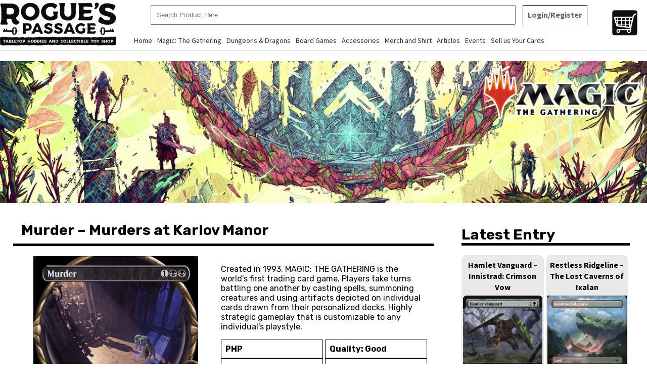

--- FILE ---
content_type: text/html; charset=UTF-8
request_url: https://www.roguespassage.com/mtg/murder-murders-at-karlov-manor-4/
body_size: 3177
content:
<!DOCTYPE html PUBLIC "-//W3C//DTD XHTML 1.0 Transitional//EN" "http://www.w3.org/TR/xhtml1/DTD/xhtml1-transitional.dtd">
<html xmlns="http://www.w3.org/1999/xhtml">
<head>
<meta http-equiv="Content-Type" content="text/html; charset=utf-8" />
<meta http-equiv="expires" content="-1">
<meta http-equiv="Pragma" content="no-cache" />
<meta http-equiv="Cache-Control" content="no-cache" />
<meta content='width=device-width, initial-scale=1.0, maximum-scale=1.0, user-scalable=0' name='viewport' />
<meta name="copyright" content="Rogue's Passage - The FIRST ever Tabletop hobby shop in Mexico, Pampanga.">
<meta name="description" content="A tabletop game shop located in Mexico, Pampanga. We sell TCGs, Board games, and TRPGs.">
<meta name="keywords" content="Tabletop, Games, TCG, TRPG, TTRPG, D&D, DnD, Dungeons & Dragons, Magic: The Gathering, MTG, Roleplay, Dice, Board Games, Hobby Shop, Collectibles, Trading Card Game">
<meta name="robots" content="index,follow">
<meta name="DC.title" content="Rogue's Passage - The FIRST ever Tabletop hobby shop in Mexico, Pampanga.">
<meta property="og:url"                content="https://www.roguespassage.com" />
<meta property="og:type"               content="website" />
<meta property="og:title"              content="Rogue's Passage - The FIRST ever Tabletop hobby shop in Mexico, Pampanga." />
<meta property="og:description"        content="A tabletop game shop located in Mexico, Pampanga. We sell TCGs, Board games, and TRPGs." />
<meta property="og:image"              content="https://www.roguespassage.com/wp-content/themes/roguespassage/images//Square-1.jpg" />
<title>Rogue's Passage - The FIRST ever Tabletop hobby shop in Mexico, Pampanga.</title>
<link href="https://www.roguespassage.com/wp-content/themes/roguespassage/style.css" rel="stylesheet" type="text/css" />
<link href="https://www.roguespassage.com/wp-content/themes/roguespassage/mobile.css" rel="stylesheet" type="text/css" />
<link rel="icon" type="image/x-icon" href="https://www.roguespassage.com/wp-content/themes/roguespassage/images/Square-1.jpg">
<link rel="preconnect" href="https://fonts.googleapis.com">
<link rel="preconnect" href="https://fonts.gstatic.com" crossorigin>
<link href="https://fonts.googleapis.com/css2?family=Poppins:ital,wght@0,100;0,200;0,300;0,400;0,500;0,600;0,700;0,800;0,900;1,100;1,200;1,300;1,400;1,500;1,600;1,700;1,800;1,900&family=Rubik:ital,wght@0,300..900;1,300..900&family=Source+Sans+3:ital,wght@0,200..900;1,200..900&display=swap" rel="stylesheet">

<link rel="stylesheet" type="text/css" href="https://www.roguespassage.com/wp-content/themes/roguespassage/engine0/style.css" />
<script type="text/javascript" src="https://www.roguespassage.com/wp-content/themes/roguespassage/engine0/jquery.js"></script>
<script type="text/javascript" src="https://www.roguespassage.com/wp-content/themes/roguespassage/main.js"></script>
</head>

<body>
<form method="post" style="display: none" id="sign-out" action="">
<input type='hidden' name='unique_id' value='78qbVfHmdRFDXNKGjM6LPIwgyirQWvu94T2UOEozk1nShCe3sBJ5Axlpc0YZat'><input name="action" type="hidden" id="action" value="sign-out" />
<input type="submit" value="Sign Out" />
</form>
<div id="wrapper">
	<div id="header">
    	<div id="logo">
        <a href="https://www.roguespassage.com"><img src="https://www.roguespassage.com/wp-content/themes/roguespassage/images/TextLogo_Black.png" /></a>
        </div><!--logo-->
        <div id="menu">
            <div id="midbox">
            	<div id="searchbox">
            		<input type="text" id="datasearch" value="" placeholder="Search Product Here" oninput="dataSearch();" autocomplete="off" class=" " />
                    <span class="btn">
                                        <a href="https://www.roguespassage.com/login-register/">Login/Register</a>
                                        </span>
					                    <div id="floatingdata">
                        <span id="search-data"></span>
                        <div id="presearch-data">
                        
                        </div><!--field-->
                        <div id="presearch-products">
                        
                        </div><!--field-->
                    </div><!--search area-->
                </div><!--search box-->
                <ul id="mobilemenu">
                <div class="menu-top-container"><ul id="menu-top" class="menu"><li id="menu-item-29" class="menu-item menu-item-type-custom menu-item-object-custom menu-item-home menu-item-29"><a href="https://www.roguespassage.com/">Home</a></li>
<li id="menu-item-30" class="menu-item menu-item-type-custom menu-item-object-custom menu-item-has-children menu-item-30"><a href="#">Magic: The Gathering</a>
<ul class="sub-menu">
	<li id="menu-item-69" class="menu-item menu-item-type-taxonomy menu-item-object-category menu-item-69"><a href="https://www.roguespassage.com/category/sealed-products/">Sealed Products</a></li>
	<li id="menu-item-32" class="menu-item menu-item-type-custom menu-item-object-custom menu-item-32"><a href="https://www.roguespassage.com/mtg/">Singles</a></li>
</ul>
</li>
<li id="menu-item-33" class="menu-item menu-item-type-custom menu-item-object-custom menu-item-has-children menu-item-33"><a href="#">Dungeons &#038; Dragons</a>
<ul class="sub-menu">
	<li id="menu-item-72" class="menu-item menu-item-type-taxonomy menu-item-object-category menu-item-72"><a href="https://www.roguespassage.com/category/dungeons-dragons-books/">Books</a></li>
	<li id="menu-item-73" class="menu-item menu-item-type-taxonomy menu-item-object-category menu-item-73"><a href="https://www.roguespassage.com/category/miniatures/">Miniatures</a></li>
</ul>
</li>
<li id="menu-item-75" class="menu-item menu-item-type-taxonomy menu-item-object-category menu-item-75"><a href="https://www.roguespassage.com/category/board-games/">Board Games</a></li>
<li id="menu-item-74" class="menu-item menu-item-type-taxonomy menu-item-object-category menu-item-74"><a href="https://www.roguespassage.com/category/accessories/">Accessories</a></li>
<li id="menu-item-76" class="menu-item menu-item-type-taxonomy menu-item-object-category menu-item-76"><a href="https://www.roguespassage.com/category/merch-and-shirt/">Merch and Shirt</a></li>
<li id="menu-item-39" class="menu-item menu-item-type-custom menu-item-object-custom menu-item-39"><a href="https://www.roguespassage.com/articles/">Articles</a></li>
<li id="menu-item-40" class="menu-item menu-item-type-custom menu-item-object-custom menu-item-40"><a href="https://www.roguespassage.com/events/">Events</a></li>
<li id="menu-item-41" class="menu-item menu-item-type-custom menu-item-object-custom menu-item-41"><a href="https://www.roguespassage.com/sell-us-your-cards/">Sell us Your Cards</a></li>
</ul></div>                </ul>
            </div>
                        <div id="social-icons">
                <a href="https://www.roguespassage.com/my-cart/"><img class="cart" src="https://www.roguespassage.com/wp-content/themes/roguespassage/images/cart.png" /></a>
                <a href="https://www.roguespassage.com/my-cart/"><div id="notification"></div></a>
            </div><!--social media-->
        </div><!--menu-->	
    </div><!--header-->
    <script>
	$(document).ready(function(){
		var screenwidth = screen.width;
		if (screenwidth <= 767) {
			
		$(function() {
			$('#mobilemenu').each(function() {
				var $select = $('<select id="mobilechange" onchange="mobilechange();" class="dropdown-toggle" />');
				$(this).find('a').each(function() {
					var $option = $('<option />');
					$option.attr('value', $(this).attr('href')).html($(this).html());
					$select.append($option);
				});
				$(this).replaceWith($select);
			});
		});
		}
	});
	
	$(window).on("orientationchange", function( event ) {
		location.reload();
	});
	</script>    
    <div id="page">
    	<div id="banner">
    		<img src="https://www.roguespassage.com/wp-content/themes/roguespassage/images/banner.jpg" />
		</div><!--banner-->
        <div id="leftside" class="thecard">
        			<input type="hidden" id="globalmultiplier" value="65" />
            <input type="hidden" id="playedmultiplier" value="40" />
            <input type="hidden" id="heavilyplayedmultiplier" value="30" />
				<input type="hidden" id="specialmultiplier-535308foil2NM" value="80" />
                <input type="hidden" id="manualprice-535308foil2NM" value="" />
        <h1>Murder &#8211; Murders at Karlov Manor</h1>
        	<div id="divider">
            	<img src="https://cards.scryfall.io/large/front/4/c/4c98fcd3-8273-459f-857d-d0a34a1d285a.jpg?1706242454" />
            </div>
            <div id="divider">
            	<div id="content-post" class="parse-content">
                    <div id="parse-content">
                    <p>Created in 1993, MAGIC: THE GATHERING is the world's first trading card game. Players take turns battling one another by casting spells, summoning creatures and using artifacts depicted on individual cards drawn from their personalized decks. Highly strategic gameplay that is customizable to any individual's playstyle.</p>
                    </div><!--parse content-->
            	</div>
                <div id="specs">PHP <span id="cardprice-535308foil2NM"></span></div>
                <div id="specs">Quality: Good</div>
                <div id="specs">Type: <span id="cardtype-535308foil2NM">FOIL</span></div>
                <div id="specs">Stock: <span id="cardstock-535308foil2NM">2</span></div>
                <input type="number" value="1" id="productStock" onchange="productStock('535308foil2NM')" />
                
                                <button id="addcart-535308foil2NM" onclick="addProduct('857','535308foil2NM','')">Add To Cart</button>
                
                <script>
					getCardPrice('535308','foil','2','NM');
				</script>
                                <span id="addchecker"></span>
            </div>
            
        </div>
        <div id="rightside">
        <h1>Latest Entry</h1>
		                <div id="carddisplay">
        <a href="https://www.roguespassage.com/mtg/step-through-modern-horizons-2-2/"><h2>Step Through &#8211; Modern Horizons 2</h2></a>
        <a href="https://www.roguespassage.com/mtg/step-through-modern-horizons-2-2/"><img src="https://cards.scryfall.io/large/front/7/1/716534cb-aa89-4de7-9aa5-8d8aa4422a6a.jpg?1626095032" /></a>
        	<div id="specs">NONFOIL</div>
            <div id="specs">Stock: 8</div>
            <a href="https://www.roguespassage.com/mtg/step-through-modern-horizons-2-2/"><button>Buy Now</button></a>
        </div><!--cards-->
                                <div id="carddisplay">
        <a href="https://www.roguespassage.com/mtg/consuming-fervor-amonkhet/"><h2>Consuming Fervor &#8211; Amonkhet</h2></a>
        <a href="https://www.roguespassage.com/mtg/consuming-fervor-amonkhet/"><img src="https://cards.scryfall.io/large/front/d/5/d529d230-89b0-453b-987b-a47e15bc3830.jpg?1543675535" /></a>
        	<div id="specs">NONFOIL</div>
            <div id="specs">Stock: 4</div>
            <a href="https://www.roguespassage.com/mtg/consuming-fervor-amonkhet/"><button>Buy Now</button></a>
        </div><!--cards-->
                                <div id="carddisplay">
        <a href="https://www.roguespassage.com/mtg/cutthroat-contender-streets-of-new-capenna/"><h2>Cutthroat Contender &#8211; Streets of New Capenna</h2></a>
        <a href="https://www.roguespassage.com/mtg/cutthroat-contender-streets-of-new-capenna/"><img src="https://cards.scryfall.io/large/front/6/b/6b23b3e4-58cf-4b5d-bdcb-410a403b4987.jpg?1664410826" /></a>
        	<div id="specs">NONFOIL</div>
            <div id="specs">Stock: 2</div>
            <a href="https://www.roguespassage.com/mtg/cutthroat-contender-streets-of-new-capenna/"><button>Buy Now</button></a>
        </div><!--cards-->
                                <div id="carddisplay">
        <a href="https://www.roguespassage.com/mtg/needletooth-raptor-rivals-of-ixalan/"><h2>Needletooth Raptor &#8211; Rivals of Ixalan</h2></a>
        <a href="https://www.roguespassage.com/mtg/needletooth-raptor-rivals-of-ixalan/"><img src="https://cards.scryfall.io/large/front/e/9/e9a90b68-d5f4-4f3c-bd4b-af59dd868919.jpg?1555040463" /></a>
        	<div id="specs">NONFOIL</div>
            <div id="specs">Stock: 1</div>
            <a href="https://www.roguespassage.com/mtg/needletooth-raptor-rivals-of-ixalan/"><button>Buy Now</button></a>
        </div><!--cards-->
                        </div> 
    </div><!--page-->
    
        <div id="footer">
    	<div id="divider">
        	<h1>Rogue's Passage</h1>
            <p>A tabletop game shop located in Mexico, Pampanga. We sell TCGs, Board games, and TRPGs.</p>
            <span>&#127968; Ground Floor, L'Plaza Building, Jose Abad Santos Avenue, Lagundi, Mexico, Pampanga</span>
            <div id="social-icons">
            	<a href="https://www.facebook.com/profile.php?id=61554661277921&mibextid=ZbWKwL" target="_new"><img src="https://www.roguespassage.com/wp-content/themes/roguespassage/images/facebook.png" /></a>
                <a href="" target="_new"><img src="https://www.roguespassage.com/wp-content/themes/roguespassage/images/instagram.png" /></a>
				<a href="https://www.tiktok.com/@roguespassage?_t=8jf9LV2dj2G&_r=1" target="_new"><img src="https://www.roguespassage.com/wp-content/themes/roguespassage/images/tiktok.png" /></a>
            </div><!--social media-->
		</div>
        <div id="divider">
        	<h1>Location</h1>
			<iframe src="https://www.google.com/maps/embed/v1/place?q=Rogue's+Passage,+Jose+Abad+Santos+Avenue,+Mexico,+Pampanga,+Philippines&key=AIzaSyBFw0Qbyq9zTFTd-tUY6dZWTgaQzuU17R8"></iframe>
		</div>
        <div id="divider">
        	<h1>Contact Us</h1>
            <p>For inquiries, send us an email at</p>
            <span>&#128231; roguespassagestore@gmail.com</span>
            <p>You can also reach us by calling</p>
            <span>&#128222; 63-045-963-0450</span>
		</div>
		<div id="copyright"><b>&#169; 2025 <a href="https://www.muldavaitsolutions.com/" target="_new">Muldava IT Solutions</a></b></div>
    </div><!--footer-->
</div><!--wrapper-->
</body>
</html>


--- FILE ---
content_type: text/html; charset=UTF-8
request_url: https://www.roguespassage.com/mtg/murder-murders-at-karlov-manor-4/
body_size: 3091
content:
<!DOCTYPE html PUBLIC "-//W3C//DTD XHTML 1.0 Transitional//EN" "http://www.w3.org/TR/xhtml1/DTD/xhtml1-transitional.dtd">
<html xmlns="http://www.w3.org/1999/xhtml">
<head>
<meta http-equiv="Content-Type" content="text/html; charset=utf-8" />
<meta http-equiv="expires" content="-1">
<meta http-equiv="Pragma" content="no-cache" />
<meta http-equiv="Cache-Control" content="no-cache" />
<meta content='width=device-width, initial-scale=1.0, maximum-scale=1.0, user-scalable=0' name='viewport' />
<meta name="copyright" content="Rogue's Passage - The FIRST ever Tabletop hobby shop in Mexico, Pampanga.">
<meta name="description" content="A tabletop game shop located in Mexico, Pampanga. We sell TCGs, Board games, and TRPGs.">
<meta name="keywords" content="Tabletop, Games, TCG, TRPG, TTRPG, D&D, DnD, Dungeons & Dragons, Magic: The Gathering, MTG, Roleplay, Dice, Board Games, Hobby Shop, Collectibles, Trading Card Game">
<meta name="robots" content="index,follow">
<meta name="DC.title" content="Rogue's Passage - The FIRST ever Tabletop hobby shop in Mexico, Pampanga.">
<meta property="og:url"                content="https://www.roguespassage.com" />
<meta property="og:type"               content="website" />
<meta property="og:title"              content="Rogue's Passage - The FIRST ever Tabletop hobby shop in Mexico, Pampanga." />
<meta property="og:description"        content="A tabletop game shop located in Mexico, Pampanga. We sell TCGs, Board games, and TRPGs." />
<meta property="og:image"              content="https://www.roguespassage.com/wp-content/themes/roguespassage/images//Square-1.jpg" />
<title>Rogue's Passage - The FIRST ever Tabletop hobby shop in Mexico, Pampanga.</title>
<link href="https://www.roguespassage.com/wp-content/themes/roguespassage/style.css" rel="stylesheet" type="text/css" />
<link href="https://www.roguespassage.com/wp-content/themes/roguespassage/mobile.css" rel="stylesheet" type="text/css" />
<link rel="icon" type="image/x-icon" href="https://www.roguespassage.com/wp-content/themes/roguespassage/images/Square-1.jpg">
<link rel="preconnect" href="https://fonts.googleapis.com">
<link rel="preconnect" href="https://fonts.gstatic.com" crossorigin>
<link href="https://fonts.googleapis.com/css2?family=Poppins:ital,wght@0,100;0,200;0,300;0,400;0,500;0,600;0,700;0,800;0,900;1,100;1,200;1,300;1,400;1,500;1,600;1,700;1,800;1,900&family=Rubik:ital,wght@0,300..900;1,300..900&family=Source+Sans+3:ital,wght@0,200..900;1,200..900&display=swap" rel="stylesheet">

<link rel="stylesheet" type="text/css" href="https://www.roguespassage.com/wp-content/themes/roguespassage/engine0/style.css" />
<script type="text/javascript" src="https://www.roguespassage.com/wp-content/themes/roguespassage/engine0/jquery.js"></script>
<script type="text/javascript" src="https://www.roguespassage.com/wp-content/themes/roguespassage/main.js"></script>
</head>

<body>
<form method="post" style="display: none" id="sign-out" action="">
<input type='hidden' name='unique_id' value='9hHMqfSgacr3K1UtxpoCy2P7bBvOWslYIATNJDwmV8i4ZXdk0EjG6eLRzn5uQF'><input name="action" type="hidden" id="action" value="sign-out" />
<input type="submit" value="Sign Out" />
</form>
<div id="wrapper">
	<div id="header">
    	<div id="logo">
        <a href="https://www.roguespassage.com"><img src="https://www.roguespassage.com/wp-content/themes/roguespassage/images/TextLogo_Black.png" /></a>
        </div><!--logo-->
        <div id="menu">
            <div id="midbox">
            	<div id="searchbox">
            		<input type="text" id="datasearch" value="" placeholder="Search Product Here" oninput="dataSearch();" autocomplete="off" class=" " />
                    <span class="btn">
                                        <a href="https://www.roguespassage.com/login-register/">Login/Register</a>
                                        </span>
					                    <div id="floatingdata">
                        <span id="search-data"></span>
                        <div id="presearch-data">
                        
                        </div><!--field-->
                        <div id="presearch-products">
                        
                        </div><!--field-->
                    </div><!--search area-->
                </div><!--search box-->
                <ul id="mobilemenu">
                <div class="menu-top-container"><ul id="menu-top" class="menu"><li id="menu-item-29" class="menu-item menu-item-type-custom menu-item-object-custom menu-item-home menu-item-29"><a href="https://www.roguespassage.com/">Home</a></li>
<li id="menu-item-30" class="menu-item menu-item-type-custom menu-item-object-custom menu-item-has-children menu-item-30"><a href="#">Magic: The Gathering</a>
<ul class="sub-menu">
	<li id="menu-item-69" class="menu-item menu-item-type-taxonomy menu-item-object-category menu-item-69"><a href="https://www.roguespassage.com/category/sealed-products/">Sealed Products</a></li>
	<li id="menu-item-32" class="menu-item menu-item-type-custom menu-item-object-custom menu-item-32"><a href="https://www.roguespassage.com/mtg/">Singles</a></li>
</ul>
</li>
<li id="menu-item-33" class="menu-item menu-item-type-custom menu-item-object-custom menu-item-has-children menu-item-33"><a href="#">Dungeons &#038; Dragons</a>
<ul class="sub-menu">
	<li id="menu-item-72" class="menu-item menu-item-type-taxonomy menu-item-object-category menu-item-72"><a href="https://www.roguespassage.com/category/dungeons-dragons-books/">Books</a></li>
	<li id="menu-item-73" class="menu-item menu-item-type-taxonomy menu-item-object-category menu-item-73"><a href="https://www.roguespassage.com/category/miniatures/">Miniatures</a></li>
</ul>
</li>
<li id="menu-item-75" class="menu-item menu-item-type-taxonomy menu-item-object-category menu-item-75"><a href="https://www.roguespassage.com/category/board-games/">Board Games</a></li>
<li id="menu-item-74" class="menu-item menu-item-type-taxonomy menu-item-object-category menu-item-74"><a href="https://www.roguespassage.com/category/accessories/">Accessories</a></li>
<li id="menu-item-76" class="menu-item menu-item-type-taxonomy menu-item-object-category menu-item-76"><a href="https://www.roguespassage.com/category/merch-and-shirt/">Merch and Shirt</a></li>
<li id="menu-item-39" class="menu-item menu-item-type-custom menu-item-object-custom menu-item-39"><a href="https://www.roguespassage.com/articles/">Articles</a></li>
<li id="menu-item-40" class="menu-item menu-item-type-custom menu-item-object-custom menu-item-40"><a href="https://www.roguespassage.com/events/">Events</a></li>
<li id="menu-item-41" class="menu-item menu-item-type-custom menu-item-object-custom menu-item-41"><a href="https://www.roguespassage.com/sell-us-your-cards/">Sell us Your Cards</a></li>
</ul></div>                </ul>
            </div>
                        <div id="social-icons">
                <a href="https://www.roguespassage.com/my-cart/"><img class="cart" src="https://www.roguespassage.com/wp-content/themes/roguespassage/images/cart.png" /></a>
                <a href="https://www.roguespassage.com/my-cart/"><div id="notification"></div></a>
            </div><!--social media-->
        </div><!--menu-->	
    </div><!--header-->
    <script>
	$(document).ready(function(){
		var screenwidth = screen.width;
		if (screenwidth <= 767) {
			
		$(function() {
			$('#mobilemenu').each(function() {
				var $select = $('<select id="mobilechange" onchange="mobilechange();" class="dropdown-toggle" />');
				$(this).find('a').each(function() {
					var $option = $('<option />');
					$option.attr('value', $(this).attr('href')).html($(this).html());
					$select.append($option);
				});
				$(this).replaceWith($select);
			});
		});
		}
	});
	
	$(window).on("orientationchange", function( event ) {
		location.reload();
	});
	</script>    
    <div id="page">
    	<div id="banner">
    		<img src="https://www.roguespassage.com/wp-content/themes/roguespassage/images/banner.jpg" />
		</div><!--banner-->
        <div id="leftside" class="thecard">
        			<input type="hidden" id="globalmultiplier" value="65" />
            <input type="hidden" id="playedmultiplier" value="40" />
            <input type="hidden" id="heavilyplayedmultiplier" value="30" />
				<input type="hidden" id="specialmultiplier-535308foil2NM" value="80" />
                <input type="hidden" id="manualprice-535308foil2NM" value="" />
        <h1>Murder &#8211; Murders at Karlov Manor</h1>
        	<div id="divider">
            	<img src="https://cards.scryfall.io/large/front/4/c/4c98fcd3-8273-459f-857d-d0a34a1d285a.jpg?1706242454" />
            </div>
            <div id="divider">
            	<div id="content-post" class="parse-content">
                    <div id="parse-content">
                    <p>Created in 1993, MAGIC: THE GATHERING is the world's first trading card game. Players take turns battling one another by casting spells, summoning creatures and using artifacts depicted on individual cards drawn from their personalized decks. Highly strategic gameplay that is customizable to any individual's playstyle.</p>
                    </div><!--parse content-->
            	</div>
                <div id="specs">PHP <span id="cardprice-535308foil2NM"></span></div>
                <div id="specs">Quality: Good</div>
                <div id="specs">Type: <span id="cardtype-535308foil2NM">FOIL</span></div>
                <div id="specs">Stock: <span id="cardstock-535308foil2NM">2</span></div>
                <input type="number" value="1" id="productStock" onchange="productStock('535308foil2NM')" />
                
                                <button id="addcart-535308foil2NM" onclick="addProduct('857','535308foil2NM','3.149.232.12pjoTsUIB5e')">Add To Cart</button>
                
                <script>
					getCardPrice('535308','foil','2','NM');
				</script>
                                <span id="addchecker"></span>
            </div>
            
        </div>
        <div id="rightside">
        <h1>Latest Entry</h1>
		                <div id="carddisplay">
        <a href="https://www.roguespassage.com/mtg/hamlet-vanguard-innistrad-crimson-vow/"><h2>Hamlet Vanguard &#8211; Innistrad: Crimson Vow</h2></a>
        <a href="https://www.roguespassage.com/mtg/hamlet-vanguard-innistrad-crimson-vow/"><img src="https://cards.scryfall.io/large/front/9/9/99bf4689-53a6-434d-9795-97f9c3777fac.jpg?1646615959" /></a>
        	<div id="specs">NONFOIL</div>
            <div id="specs">Stock: 1</div>
            <a href="https://www.roguespassage.com/mtg/hamlet-vanguard-innistrad-crimson-vow/"><button>Buy Now</button></a>
        </div><!--cards-->
                                <div id="carddisplay">
        <a href="https://www.roguespassage.com/mtg/restless-ridgeline-the-lost-caverns-of-ixalan/"><h2>Restless Ridgeline &#8211; The Lost Caverns of Ixalan</h2></a>
        <a href="https://www.roguespassage.com/mtg/restless-ridgeline-the-lost-caverns-of-ixalan/"><img src="https://cards.scryfall.io/large/front/2/6/2634eb9f-d797-4af4-90d3-7a39fae8300b.jpg?1699044928" /></a>
        	<div id="specs">NONFOIL</div>
            <div id="specs">Stock: 1</div>
            <a href="https://www.roguespassage.com/mtg/restless-ridgeline-the-lost-caverns-of-ixalan/"><button>Buy Now</button></a>
        </div><!--cards-->
                                <div id="carddisplay">
        <a href="https://www.roguespassage.com/mtg/affectionate-indrik-foundations-2/"><h2>Affectionate Indrik &#8211; Foundations</h2></a>
        <a href="https://www.roguespassage.com/mtg/affectionate-indrik-foundations-2/"><img src="https://cards.scryfall.io/large/front/2/d/2da8347d-06a4-46e0-a55e-cc2da4660263.jpg?1731255612" /></a>
        	<div id="specs">NONFOIL</div>
            <div id="specs">Stock: 3</div>
            <a href="https://www.roguespassage.com/mtg/affectionate-indrik-foundations-2/"><button>Buy Now</button></a>
        </div><!--cards-->
                                <div id="carddisplay">
        <a href="https://www.roguespassage.com/mtg/marina-vendrells-grimoire-duskmourn-house-of-horror-3/"><h2>Marina Vendrell&#8217;s Grimoire &#8211; Duskmourn: House of Horror</h2></a>
        <a href="https://www.roguespassage.com/mtg/marina-vendrells-grimoire-duskmourn-house-of-horror-3/"><img src="https://cards.scryfall.io/large/front/b/9/b976d642-3cf0-42c5-b3ba-12818e596f9c.jpg?1726287029" /></a>
        	<div id="specs">NONFOIL</div>
            <div id="specs">Stock: 1</div>
            <a href="https://www.roguespassage.com/mtg/marina-vendrells-grimoire-duskmourn-house-of-horror-3/"><button>Buy Now</button></a>
        </div><!--cards-->
                        </div> 
    </div><!--page-->
    
        <div id="footer">
    	<div id="divider">
        	<h1>Rogue's Passage</h1>
            <p>A tabletop game shop located in Mexico, Pampanga. We sell TCGs, Board games, and TRPGs.</p>
            <span>&#127968; Ground Floor, L'Plaza Building, Jose Abad Santos Avenue, Lagundi, Mexico, Pampanga</span>
            <div id="social-icons">
            	<a href="https://www.facebook.com/profile.php?id=61554661277921&mibextid=ZbWKwL" target="_new"><img src="https://www.roguespassage.com/wp-content/themes/roguespassage/images/facebook.png" /></a>
                <a href="" target="_new"><img src="https://www.roguespassage.com/wp-content/themes/roguespassage/images/instagram.png" /></a>
				<a href="https://www.tiktok.com/@roguespassage?_t=8jf9LV2dj2G&_r=1" target="_new"><img src="https://www.roguespassage.com/wp-content/themes/roguespassage/images/tiktok.png" /></a>
            </div><!--social media-->
		</div>
        <div id="divider">
        	<h1>Location</h1>
			<iframe src="https://www.google.com/maps/embed/v1/place?q=Rogue's+Passage,+Jose+Abad+Santos+Avenue,+Mexico,+Pampanga,+Philippines&key=AIzaSyBFw0Qbyq9zTFTd-tUY6dZWTgaQzuU17R8"></iframe>
		</div>
        <div id="divider">
        	<h1>Contact Us</h1>
            <p>For inquiries, send us an email at</p>
            <span>&#128231; roguespassagestore@gmail.com</span>
            <p>You can also reach us by calling</p>
            <span>&#128222; 63-045-963-0450</span>
		</div>
		<div id="copyright"><b>&#169; 2025 <a href="https://www.muldavaitsolutions.com/" target="_new">Muldava IT Solutions</a></b></div>
    </div><!--footer-->
</div><!--wrapper-->
</body>
</html>


--- FILE ---
content_type: text/css
request_url: https://www.roguespassage.com/wp-content/themes/roguespassage/style.css
body_size: 3253
content:
/*
Theme Name: Rogues Passage Online
Theme URI: muldava.it@gmail.com
Description: muldava.it@gmail.com
Version: 1
Author: muldava.it@gmail.com
Author URI: muldava.it@gmail.com
*/

body {margin: 0; padding: 0; font-family: "Rubik", sans-serif;}
a {color: inherit; text-decoration: none}
#wrapper {max-width: 1366px; margin: 0 auto;}
#wrapper #header {height: 100px; border-bottom: 1px solid #ccc;}
#wrapper #header #logo {width: 20%; display: inline-block;}
#wrapper #header #logo img {height: auto; display: block; width: 90%; vertical-align: text-bottom; margin-top: 5px;}
#wrapper #header #menu {width: 79%; display: inline-block; vertical-align: top; text-align: left; }
#wrapper #header #menu #midbox {width: 93%; display: inline-block; text-align: left;}
#wrapper #header #menu #midbox #searchbox {display: inline-block; width: 100%;}
#wrapper #header #menu #midbox #searchbox input[type="text"] {padding: 10px; width: 82%; vertical-align: top; position: relative; margin: 10px; display: inline-block;}
#wrapper #header #menu #midbox #searchbox input[type="text"].small {width: 68%;}
#wrapper #header #menu #midbox #searchbox span.btn {font-family: "Source Sans 3", sans-serif; color: #666; font-weight: bold; border: 1px solid #000; padding: 8px; cursor: pointer; margin: 10px 0; min-width: 110px; display: inline-block;}
#wrapper #header #menu #midbox #searchbox span:hover {background-color: #333; color: #fff;}

#wrapper #header #searchbox {background-color: #fff; height: auto; margin: 0 auto; text-align: center; width: 100%; padding: 0; position: relative;}
#wrapper #header #searchbox #floatingdata {z-index: 9990; position: absolute; top: 60px; left: 0; display: none; width: 96%; padding: 2%; background-color: #f1f1f1;  font-family: "Poppins", sans-serif; text-align: left; box-shadow: 1px 2px 3px #666; z-index: 9998;}
#wrapper #header #searchbox #floatingdata strong {display: block; border-bottom: 1px dashed #e9e9e9; padding: 5px 10px; cursor: pointer; color: #000}
#wrapper #header #searchbox #floatingdata strong b {font-weight: bold; font-size: 120%;}

#wrapper #header #menu ul {list-style: none; margin: 0; padding: 0; width: auto; display: inline-block; vertical-align: top; height: auto; text-align: right;}
#wrapper #header #menu ul li {float: left; display: inline-block; list-style: none; padding: 10px; cursor: pointer; font-size: 100%; margin: 0; color: #333; -moz-transition: all ease 0.5s; -webkit-transition: all ease 0.5s; background-color: transparent; position: relative; font-family: "Source Sans 3", sans-serif; vertical-align: bottom; text-align: left;}
#wrapper #header #menu ul li:hover {color: #fff; background-color: #ccc;} 		
#wrapper #header #menu ul li ul {position: absolute; display: none; background-color: #999; color: #000; z-index: 9700; left: 0; top: 100%; width: 100%; border-left: none; font-family: "Source Sans 3", sans-serif; font-weight: bold;} 
#wrapper #header #menu ul li:hover ul {display: block; width: auto;} 
#wrapper #header #menu ul li ul li {float: none; display: block; z-index: 9700; font-size: 100%; width: auto; border-left: none; font-family: "Source Sans 3", sans-serif;}

#wrapper #header #menu ul li:hover {}

#wrapper #header #social-icons {display: inline-block; height: 100%; width: auto; margin: 0; padding: 20px 0 0; text-align: right; float: right; vertical-align: middle; position: relative; }
#wrapper #header #social-icons img {height: 50px; width: auto; display: inline-block; vertical-align: middle; cursor: pointer; vertical-align: top;}
#wrapper #header #social-icons img.cart {margin: 0 10px;}
#wrapper #header #social-icons #notification {width: 100%; height: 100%; position: absolute; bottom: 0; right: 0;}
#wrapper #header #social-icons #notification span {background-color: #a10; border-radius: 5px; padding: 3px; color: #fff}

#wrapper #features {display: block; text-align: center; margin: 20px auto}
#wrapper #features #divider {width: 24.5%; display: inline-block; vertical-align: top; padding: 0;}
#wrapper #features #divider h1 {text-align: center; background-color: #e9e9e9; padding: 10px 20px; text-shadow: 1px 1px 1px #fff; text-transform: uppercase; font-size: 100%}
#wrapper #features #divider img {width: 100%; height: 100%;}
#wrapper #features #divider button {text-shadow: 1px 1px 1px #fff; font-family: "Source Sans 3", sans-serif; font-size: 130%; margin: 10px auto; width: 90%; letter-spacing: 2px; text-decoration: none; color: #000; cursor: pointer; border: 3px solid; padding: 5px 0.5em; box-shadow: 1px 1px 0px 0px, 2px 2px 0px 0px, 3px 3px 0px 0px, 4px 4px 0px 0px, 5px 5px 0px 0px; position: relative; user-select: none; -webkit-user-select: none; touch-action: manipulation;}

#wrapper #cards {display: block; text-align: center; margin: 20px auto}
#wrapper #cards #divider {width: 17%; display: inline-block; background-color: #e9e9e9; border-radius: 10px; padding: 1%; vertical-align: bottom; margin: 10px 0}
#wrapper #cards #divider h2 {margin: 0; padding: 5px; font-family: "Source Sans 3", sans-serif;}
#wrapper #cards #divider img {width: 100%; height: auto; margin: 0 auto 15px}
#wrapper #cards #divider #specs {border: 1px solid #000; background-color: #fff; width: 44%; display: inline-block; padding: 2%; font-weight: bold; vertical-align: top}
#wrapper #cards #divider .specs {border: 1px solid #000; background-color: #fff; width: 44%; display: inline-block; padding: 2%; font-weight: bold; vertical-align: top}
#wrapper #cards #divider button {text-shadow: 1px 1px 1px #fff; font-family: "Source Sans 3", sans-serif; font-size: 130%; margin: 10px auto; width: 90%; letter-spacing: 2px; text-decoration: none; color: #000; cursor: pointer; border: 3px solid; padding: 5px 0.5em; box-shadow: 1px 1px 0px 0px, 2px 2px 0px 0px, 3px 3px 0px 0px, 4px 4px 0px 0px, 5px 5px 0px 0px; position: relative; user-select: none; -webkit-user-select: none; touch-action: manipulation;}
#wrapper #cards #divider button:active {box-shadow: 0px 0px 0px 0px; top: 5px; left: 5px;}
#wrapper #cards h1 {display: block; border-bottom: 5px solid #000; width: 50%; margin: 20px auto; font-size: 250%}

#wrapper #articles {display: block; text-align: center; margin: 20px auto}
#wrapper #articles #divider h1 {font-size: 150%;}
#wrapper #articles #divider {width: 45%; display: inline-block; vertical-align: top; padding: 1%; text-align: left; background-color: #e9e9e9; margin: 1%; border-radius: 10px}
#wrapper #articles #divider img {width: 100px; height: 100px; float: left; margin-right: 10px; margin-bottom: 10px;}

#wrapper #gallery {display: block; text-align: center; margin: 20px auto}
#wrapper #gallery h1 {display: block; border-bottom: 5px solid #000; width: 50%; margin: 20px auto; font-size: 250%}
#wrapper #gallery #divider {width: 19%; display: inline-block;}
#wrapper #gallery #divider img {width: 100%; height: auto; cursor: pointer; border-radius: 20px;}

#wrapper #subscribe {display: block; text-align: center; margin: 20px auto; background-color: #000; padding: 20px 5% 50px; width: 90%; color: #fff;}
#wrapper #subscribe p {text-align: left;}
#wrapper #subscribe #divider {width: 39%; padding: 0; vertical-align: top; display: inline-block;}
#wrapper #subscribe #divider input[type="text"] {width: 90%; padding: 10px 5%; font-size: 100%; cursor: pointer; border-radius: 5px; background-color: #FFC; font-family: "Rubik", sans-serif;}
#wrapper #subscribe #divider button {width: 90%; padding: 12px 5%; font-size: 100%; cursor: pointer; border-radius: 5px; text-shadow: 1px 1px 1px #fff; font-family: "Rubik", sans-serif;}
#wrapper #subscribe input[type="submit"] {width: 90%; padding: 12px 5%; font-size: 100%; cursor: pointer; border-radius: 5px; text-shadow: 1px 1px 1px #fff; font-family: "Rubik", sans-serif;}

#wrapper #footer {display: block; text-align: center; margin: 20px auto; background-color: #f1f1f1}
#wrapper #footer #divider {width: 31%; display: inline-block; vertical-align: top; padding: 1%; text-align: left;}
#wrapper #footer #divider h1 {display: block; border-bottom: 5px solid #000; width: 100%; font-size: 100%; font-family: "Source Sans 3", sans-serif;}
#wrapper #footer #divider p {font-family: "Rubik", sans-serif; color: #333}
#wrapper #footer #divider #social-icons {display: block; height: 40px; width: 100%; margin: 20px auto}
#wrapper #footer #divider #social-icons img {height: 100%; width: auto; display: inline-block; vertical-align: middle; cursor: pointer}
#wrapper #footer #divider iframe {width: 100%; height: 200px;}
#wrapper #footer #divider li {cursor: pointer;}
#wrapper #footer #divider span {font-weight: bold; font-size: 100%;}
#wrapper #footer #copyright {background-color: #000; color: #fff; padding: 10px 0}
#wrapper #footer #copyright b {font-size: 80%}

#wrapper #page {display: block; margin: 20px auto 50px}
#wrapper #page #banner {width: 100%;}
#wrapper #page #banner img {width: 100%; height: auto;}
#wrapper #page #leftside {width: 65%; padding: 1%; margin: 1%; display: inline-block; vertical-align: top;}
#wrapper #page #leftside h1 {display: block; border-bottom: 5px solid #000; font-size: 180%; font-family: "Rubik", sans-serif; padding: 10px 2%; width: 96%; margin: 0 auto 20px;}

#wrapper #page #leftside.contactus {text-align: left;}
#wrapper #page #leftside.contactus form {border: 5px double #ccc; margin: 50px auto; display: block; width: 80%; padding: 5%;}
#wrapper #page #leftside.contactus form label {display: block; margin: 5px auto; text-align: left; font-family: "Rubik", sans-serif; font-size: 100%; font-weight: bold}
#wrapper #page #leftside.contactus form input[type="text"] {padding: 10px 2%; border-radius: 5px; font-family: "Rubik", sans-serif; text-align: left; width: 96%; text-align: left; font-size: 100%}
#wrapper #page #leftside.contactus form input[type="password"] {padding: 10px 2%; border-radius: 5px; font-family: "Rubik", sans-serif; text-align: left; width: 96%; text-align: left; font-size: 100%}
#wrapper #page #leftside.contactus form input[type="number"] {padding: 10px 2%; border-radius: 5px; font-family: "Rubik", sans-serif; text-align: left; width: 96%; text-align: left; font-size: 100%}
#wrapper #page #leftside.contactus form input[type="submit"] {text-shadow: 1px 1px 1px #fff; font-family: "Source Sans 3", sans-serif; font-size: 130%; margin: 10px auto; width: 95%; letter-spacing: 2px; text-decoration: none; color: #000; cursor: pointer; border: 3px solid; padding: 5px 0.5em; box-shadow: 1px 1px 0px 0px, 2px 2px 0px 0px, 3px 3px 0px 0px, 4px 4px 0px 0px, 5px 5px 0px 0px; position: relative; user-select: none; -webkit-user-select: none; touch-action: manipulation; width: 50%;  display: block;}
#wrapper #page #leftside.contactus form #contact-submit {text-shadow: 1px 1px 1px #fff; font-family: "Source Sans 3", sans-serif; font-size: 130%; margin: 10px auto; width: 95%; letter-spacing: 2px; text-decoration: none; color: #000; cursor: pointer; border: 3px solid; padding: 5px 0.5em; box-shadow: 1px 1px 0px 0px, 2px 2px 0px 0px, 3px 3px 0px 0px, 4px 4px 0px 0px, 5px 5px 0px 0px; position: relative; user-select: none; -webkit-user-select: none; touch-action: manipulation; width: 50%;  display: block; text-align: center;}
#wrapper #page #leftside.contactus form textarea {padding: 10px 2%; border-radius: 5px; font-family: "Rubik", sans-serif; text-align: left; width: 96%; text-align: left; font-size: 100%; height: 100px; rresuze: none; border: 1px solid #000;}
#wrapper #page #leftside.contactus form input[type="button"] {text-shadow: 1px 1px 1px #fff; font-family: "Source Sans 3", sans-serif; font-size: 130%; margin: 10px auto; width: 95%; letter-spacing: 2px; text-decoration: none; color: #000; cursor: pointer; border: 3px solid; padding: 5px 0.5em; box-shadow: 1px 1px 0px 0px, 2px 2px 0px 0px, 3px 3px 0px 0px, 4px 4px 0px 0px, 5px 5px 0px 0px; position: relative; user-select: none; -webkit-user-select: none; touch-action: manipulation; width: 50%; display: block;}

#wrapper #page #rightside {width: 26%; padding: 1%; margin: 1%; display: inline-block; vertical-align: top;}
#wrapper #page #rightside #divider {width: 92%; display: block; vertical-align: top; padding: 20px 4%; text-align: left; background-color: #e9e9e9; margin: 0 auto 20px; border-radius: 10px}
#wrapper #page #rightside #divider img {width: 50px; height: auto; float: left; margin-right: 10px; margin-bottom: 10px;}
#wrapper #page #rightside #divider h2 {font-size: 100%;}
#wrapper #page #rightside h1 {display: block; border-bottom: 5px solid #000; width: 100%; font-size: 180%; font-family: "Rubik", sans-serif;}

#wrapper #page #rightside #carddisplay {width: 47%; display: inline-block; background-color: #e9e9e9; border-radius: 10px; padding: 1%; vertical-align: top}
#wrapper #page #rightside #carddisplay h2 {margin: 0; padding: 5px; font-family: "Source Sans 3", sans-serif; text-align: center; font-size: 100%}
#wrapper #page #rightside #carddisplay img {width: 100%; height: auto; margin: 0 auto 10px}
#wrapper #page #rightside #carddisplay #specs {border: 1px solid #000; background-color: #fff; width: 43%; display: inline-block; padding: 2%; font-weight: bold; text-align: center; vertical-align: top;}
#wrapper #page #rightside #carddisplay .specs {border: 1px solid #000; background-color: #fff; width: 43%; display: inline-block; padding: 2%; font-weight: bold; text-align: center; vertical-align: top;}
#wrapper #page #rightside #carddisplay button {text-shadow: 1px 1px 1px #fff; font-family: "Source Sans 3", sans-serif; font-size: 130%; margin: 10px auto; width: 95%; letter-spacing: 2px; text-decoration: none; color: #000; cursor: pointer; border: 3px solid; padding: 5px 0.5em; box-shadow: 1px 1px 0px 0px, 2px 2px 0px 0px, 3px 3px 0px 0px, 4px 4px 0px 0px, 5px 5px 0px 0px; position: relative; user-select: none; -webkit-user-select: none; touch-action: manipulation;}
#wrapper #cards #divider button:active {box-shadow: 0px 0px 0px 0px; top: 5px; left: 5px;}

#wrapper #page #leftside.article img {width: 30%; float: left; display: inline-block; height: auto; margin: 2px 10px; border: 5px double #999; padding: 10px;}
#wrapper #page #leftside.article p {}
#wrapper #page #leftside.article ul {width: 60%; float: right; display: block; margin: 0; padding: 10px;}
#wrapper #page #leftside.article li {margin: 0; padding: 0;}

#wrapper #page #leftside.archive {}
#wrapper #page #leftside.archive #divider h2 {font-size: 100%;}
#wrapper #page #leftside.archive #divider {width: 45%; display: inline-block; vertical-align: top; padding: 1%; text-align: left; background-color: #e9e9e9; margin: 1%; border-radius: 10px; clear: both;}
#wrapper #page #leftside.archive #divider img {width: 100px; height: 100px; float: left; margin-right: 10px; margin-bottom: 10px;}

#wrapper #page #leftside.cardstock {}
#wrapper #page #leftside.cardstock #cardpile {width: 31%; display: inline-block; background-color: #e9e9e9; border-radius: 10px; padding: 1%;}
#wrapper #page #leftside.cardstock #cardpile #heightfix {display: block; min-height: 300px;}
#wrapper #page #leftside.cardstock #cardpile h2 {margin: 0; padding: 10px; font-family: "Source Sans 3", sans-serif;}
#wrapper #page #leftside.cardstock #cardpile img {width: 100%; height: auto; margin: 10px auto}
#wrapper #page #leftside.cardstock #cardpile #specs {border: 1px solid #000; background-color: #fff; width: 44%; display: inline-block; padding: 10px 2%; font-weight: bold;}
#wrapper #page #leftside.cardstock #cardpile .specs {border: 1px solid #000; background-color: #fff; width: 44%; display: inline-block; padding: 10px 2%; font-weight: bold;}
#wrapper #page #leftside.cardstock #cardpile button {text-shadow: 1px 1px 1px #fff; font-family: "Source Sans 3", sans-serif; font-size: 130%; margin: 10px auto; width: 95%; letter-spacing: 2px; text-decoration: none; color: #000; cursor: pointer; border: 3px solid; padding: 5px 0.5em; box-shadow: 1px 1px 0px 0px, 2px 2px 0px 0px, 3px 3px 0px 0px, 4px 4px 0px 0px, 5px 5px 0px 0px; position: relative; user-select: none; -webkit-user-select: none; touch-action: manipulation;}
#wrapper #page #leftside.cardstock #cardpile button:active {box-shadow: 0px 0px 0px 0px; top: 5px; left: 5px;}

#wrapper #page #leftside.thecard {}
#wrapper #page #leftside.thecard #divider {width: 49%; display: inline-block; vertical-align: top}
#wrapper #page #leftside.thecard #divider img {width: 80%; height: auto; margin: 0 auto; display: block}
#wrapper #page #leftside.thecard #divider #specs {border: 1px solid #000; background-color: #fff; width: 45%; display: inline-block; padding: 2%; font-weight: bold;}
#wrapper #page #leftside.thecard #divider .specs {border: 1px solid #000; background-color: #fff; width: 45%; display: inline-block; padding: 2%; font-weight: bold;}
#wrapper #page #leftside.thecard #divider button {text-shadow: 1px 1px 1px #fff; font-family: "Source Sans 3", sans-serif; font-size: 130%; margin: 10px auto; width: 100%; letter-spacing: 2px; text-decoration: none; color: #000; cursor: pointer; border: 3px solid; padding: 5px 2%; box-shadow: 1px 1px 0px 0px, 2px 2px 0px 0px, 3px 3px 0px 0px, 4px 4px 0px 0px, 5px 5px 0px 0px; position: relative; user-select: none; -webkit-user-select: none; touch-action: manipulation;}
#wrapper #page #leftside.thecard #divider input[type="number"] {border: 1px solid #000; box-shadow: 1px 2px 3px #000; padding: 10px 2%; width: 96%; display: block; font-size: 120%; margin: 20px auto;}
#wrapper #page #leftside.thecard #addchecker {display: block; font-weight: bold; color: #a10; text-align: center; text-decoration: underline}

#wrapper #page.register h1 {text-align: center;}
#wrapper #page.register form {width: 80%; border: 5px double #CCC; margin: 50px auto 20px; display: block; padding: 30px;}
#wrapper #page.register span#reglink {display: block; text-align: center; font-family: "Rubik", sans-serif; font-size: 80%; cursor: pointer;}
#wrapper #page.register span#reglink:hover {color: #A10;}
#wrapper #page.register form label {display: block; margin: 5px auto; text-align: left; font-family: "Rubik", sans-serif; font-size: 100%;}
#wrapper #page.register form input[type="text"] {padding: 10px 0; border-radius: 5px; font-family: "Rubik", sans-serif; text-align: left; width: 100%; text-align: center; font-size: 100%}
#wrapper #page.register form input[type="password"] {padding: 10px 0; border-radius: 5px; font-family: "Rubik", sans-serif; text-align: left; width: 100%; text-align: center; font-size: 100%}
#wrapper #page.register form input[type="number"] {padding: 10px 0; border-radius: 5px; font-family: "Rubik", sans-serif; text-align: left; width: 100%; text-align: center; font-size: 100%}
#wrapper #page.register form input[type="submit"] {text-shadow: 1px 1px 1px #fff; font-family: "Source Sans 3", sans-serif; font-size: 130%; margin: 10px auto; width: 95%; letter-spacing: 2px; text-decoration: none; color: #000; cursor: pointer; border: 3px solid; padding: 5px 0.5em; box-shadow: 1px 1px 0px 0px, 2px 2px 0px 0px, 3px 3px 0px 0px, 4px 4px 0px 0px, 5px 5px 0px 0px; position: relative; user-select: none; -webkit-user-select: none; touch-action: manipulation; width: 50%;  display: block;}
#wrapper #page.register form input[type="button"] {text-shadow: 1px 1px 1px #fff; font-family: "Source Sans 3", sans-serif; font-size: 130%; margin: 10px auto; width: 95%; letter-spacing: 2px; text-decoration: none; color: #000; cursor: pointer; border: 3px solid; padding: 5px 0.5em; box-shadow: 1px 1px 0px 0px, 2px 2px 0px 0px, 3px 3px 0px 0px, 4px 4px 0px 0px, 5px 5px 0px 0px; position: relative; user-select: none; -webkit-user-select: none; touch-action: manipulation; width: 50%; display: block;}
#wrapper #page.register h3 {text-align: center; color: #a10; font-size: 100%;}
#wrapper #page.register #register button {text-shadow: 1px 1px 1px #fff; font-family: "Source Sans 3", sans-serif; font-size: 130%; margin: 10px auto; width: 95%; letter-spacing: 2px; text-decoration: none; color: #000; cursor: pointer; border: 3px solid; padding: 5px 0.5em; box-shadow: 1px 1px 0px 0px, 2px 2px 0px 0px, 3px 3px 0px 0px, 4px 4px 0px 0px, 5px 5px 0px 0px; position: relative; user-select: none; -webkit-user-select: none; touch-action: manipulation; width: 50%;  display: block;}
#wrapper #page.register #register input[type="button"] {text-shadow: 1px 1px 1px #fff; font-family: "Source Sans 3", sans-serif; font-size: 130%; margin: 10px auto; width: 95%; letter-spacing: 2px; text-decoration: none; color: #000; cursor: pointer; border: 3px solid; padding: 5px 0.5em; box-shadow: 1px 1px 0px 0px, 2px 2px 0px 0px, 3px 3px 0px 0px, 4px 4px 0px 0px, 5px 5px 0px 0px; position: relative; user-select: none; -webkit-user-select: none; touch-action: manipulation; width: 50%;  display: block;}
#wrapper #page.register #register {display: none; width: 100%;}

#wrapper #page.cardinput #leftside {width: 96%; padding: 2%; margin: 0;}
#wrapper #page.cardinput #leftside #card-input {width: 100%; padding: 0; display: inline-block; vertical-align: top; background-color: #fff; background-size: 100% 100%; margin: 20px 0; border-radius: 10px;}
#wrapper #page.cardinput #leftside #card-input #thecard {width: 47%; display: inline-block; border: 1px solid #000; border-radius: 10px; vertical-align: top; padding: 1%;}
#wrapper #page.cardinput #leftside #card-input #thecard #divider {width: 49%; display: inline-block; vertical-align: top; }
#wrapper #page.cardinput #leftside #card-input #thecard #theinput {position: relative; display: block;}
#wrapper #page.cardinput #leftside #card-input #thecard #boxtopper1 {width: 79%; display: inline-block; text-align: left;}
#wrapper #page.cardinput #leftside #card-input #thecard #boxtopper2 {width: 20%; display: inline-block; text-align: center;}
#wrapper #page.cardinput #leftside #card-input #thecard #theinput #search-lens {text-align: center; color: #000; background-color: #FF0; border-radius: 10px; padding: 10px 20px; width: auto; font-family: "Source Sans 3", sans-serif; font-size: 100%; margin-bottom: 20px; cursor: pointer; border: 1px solid #000; height: 100%;}
#wrapper #page.cardinput #leftside #card-input #thecard #theinput #cardsearch {margin-bottom: 20px;}
#wrapper #page.cardinput #leftside #card-input #thecard #theinput input[type="text"] {padding: 10px 0; border-radius: 5px; font-family: "Source Sans 3", sans-serif; text-align: left; width: 100%; text-align: center; font-size: 100%}
#wrapper #page.cardinput #leftside #card-input #thecard #theinput #floatingsearch {position: absolute; top: 130px; left: 0; display: none; width: 96%; padding: 2%; background-color: #CCC; font-family: "Rubik", sans-serif;}
#wrapper #page.cardinput #leftside #card-input #thecard #theinput #floatingsearch strong {display: block; border-bottom: 1px solid #000; padding: 5px 10px; cursor: pointer}
#wrapper #page.cardinput #leftside #card-input #thecard #the-image img {width: 90%; height: auto; margin: 0 auto; display: block;} 
#wrapper #page.cardinput #leftside #card-input #thecard #the-image {width: 96%; padding: 2%; margin: 20px auto;}
#wrapper #page.cardinput #leftside #card-input #thecard h2 {text-align: center; color: #336; background-color: #CCC; border-radius: 10px; padding: 10px 0; font-family: "Source Sans 3", sans-serif; font-size: 100%;}
#wrapper #page.cardinput #leftside #card-input #thecard h2.error {background-color: #a10; color: #fff; font-size: 100%; font-weight: normal; padding: 2%; width: 96%;}
#wrapper #page.cardinput #leftside #card-input #thecard select {text-align: center; color: #336; background-color: #CCC; border-radius: 10px; padding: 10px 0; width: 100%; font-family: "Source Sans 3", sans-serif; font-size: 100%; margin-bottom: 20px;}
#wrapper #page.cardinput #leftside #card-input #thecard input[type="number"] {text-align: center; color: #336; background-color: #CCC; border-radius: 10px; padding: 10px 0; width: 100%; font-family: "Source Sans 3", sans-serif; font-size: 100%; margin-bottom: 20px;}
#wrapper #page.cardinput #leftside #card-input #thecard button {text-shadow: 1px 1px 1px #fff; font-family: "Source Sans 3", sans-serif; font-size: 130%; margin: 10px auto; width: 95%; letter-spacing: 2px; text-decoration: none; color: #000; cursor: pointer; border: 3px solid; padding: 5px 0.5em; box-shadow: 1px 1px 0px 0px, 2px 2px 0px 0px, 3px 3px 0px 0px, 4px 4px 0px 0px, 5px 5px 0px 0px; position: relative; user-select: none; -webkit-user-select: none; touch-action: manipulation;}
#wrapper #page.cardinput #leftside #card-input #thecard #cardqty-input {display: none;}
#wrapper #page.cardinput #leftside #card-input #thecard #cardtype-input {display: none;}
#wrapper #page.cardinput #leftside #card-input #thecard #cardmultiplier-input {display: none;}
#wrapper #page.cardinput #leftside #card-input #thecard #cardprice-input {display: none;}
#wrapper #page.cardinput #leftside #card-input #thecard #cardbtn-input {display: none;}

#wrapper #page.cardinput #leftside #card-input #theset {width: 45%; display: inline-block; border: 1px solid #000; border-radius: 10px; vertical-align: top; padding: 2%;}
#wrapper #page.cardinput #leftside #card-input #theset #other-set {width: 22%; display: inline-block; vertical-align: top; padding: 1%;}
#wrapper #page.cardinput #leftside #card-input #theset #other-set img {width: 90%; height: auto; cursor: pointer;}
#wrapper #page.cardinput #leftside #card-input #theset #other-set span {text-align: center; display: block;}
#wrapper #page.cardinput #leftside #card-input #theset h5 {text-align: center; color: #000; background-color: #FF0; border-radius: 10px; padding: 10px 0; width: 100%; font-family: "Source Sans 3", sans-serif; font-size: 150%; margin-bottom: 20px; cursor: pointer; border: 1px solid #000;}
#wrapper #page.cardinput #leftside #card-input img {display: block; float: none !important; margin: 0; paddng: 0;}

#wrapper #page.cart #leftside {width: 100%; padding: 0; margin: 0;}

#wrapper #page.cart #leftside table {width: 100%;}
#wrapper #page.cart #leftside table tr {}
#wrapper #page.cart #leftside table tr td {width: 20%; text-align: center;}
#wrapper #page.cart #leftside table tr td span {cursor: pointer; cursor: 80%;}
#wrapper #page.cart #leftside table tr td span.spacer {margin: 0 10px;}
#wrapper #page.cart #leftside table tr td.main {font-family: "Rubik", sans-serif; color: #fff; background-color: #000; font-size: 100%;}
#wrapper #page.cart #leftside table tr td.sub {text-transform: capitalize;}
#wrapper #page.cart #leftside table tr td.big {font-size: 100%;}
#wrapper #page.cart #leftside table tr td.left {text-align: left;}
#wrapper #page.cart #leftside table tr td img {margin-bottom: 10px; border: none; width: 80%;}
#wrapper #page.cart #leftside #divider {width: 45%; display: inline-block; vertical-align: top; padding: 2%;}
#wrapper #page.cart #leftside #divider button {text-shadow: 1px 1px 1px #fff; font-family: "Source Sans 3", sans-serif; font-size: 100%; margin: 10px auto; width: 100%; letter-spacing: 2px; text-decoration: none; color: #000; cursor: pointer; border: 3px solid; padding: 5px 0.5em; box-shadow: 1px 1px 0px 0px, 2px 2px 0px 0px, 3px 3px 0px 0px, 4px 4px 0px 0px, 5px 5px 0px 0px; position: relative; user-select: none; -webkit-user-select: none; touch-action: manipulation;}
#wrapper #page.cart #leftside table tr td button {text-shadow: 1px 1px 1px #fff; font-family: "Source Sans 3", sans-serif; font-size: 130%; margin: 10px auto; width: 90%; letter-spacing: 2px; text-decoration: none; color: #000; cursor: pointer; border: 3px solid; padding: 5px 0.5em; box-shadow: 1px 1px 0px 0px, 2px 2px 0px 0px, 3px 3px 0px 0px, 4px 4px 0px 0px, 5px 5px 0px 0px; position: relative; user-select: none; -webkit-user-select: none; touch-action: manipulation;}
#wrapper #page.cart #leftside h2 {font-family: "Rubik", sans-serif; font-size: 120%;}
#wrapper #page.cart #leftside label {display: block; margin: 5px auto; text-align: left; font-family: "Source Sans 3", sans-serif; font-size: 100%;}
#wrapper #page.cart #leftside input[type="text"] {padding: 10px 2%; border-radius: 5px; font-family: "Source Sans 3", sans-serif; text-align: left !important; width: 96%; text-align: center; font-size: 100%}
#wrapper #page.cart #leftside input[type="password"] {padding: 10px 2%; border-radius: 5px; font-family: "Source Sans 3", sans-serif; text-align: left !important; width: 96%; text-align: center; font-size: 100%}
#wrapper #page.cart #leftside input[type="number"] {padding: 10px 2%; border-radius: 5px; font-family: "Source Sans 3", sans-serif; text-align: left !important; width: 96%; text-align: center; font-size: 100%}
#wrapper #page.cart #leftside textarea {padding: 10px 2%; border-radius: 5px; font-family: "Source Sans 3", sans-serif; text-align: left !important; width: 96%; text-align: center; font-size: 100%; height: 100px; resize: none;}
#wrapper #page.cart #leftside h3#carterror {font-family: "Rubik", sans-serif; color: #a10; text-align: center; font-size: 100%; font-weight: bold;}
#wrapper #page.cart #leftside input[type="radio"] {scale: 2; margin-right: 20px;}
#wrapper #page.cart #leftside #seperator {display: block; width: 100%; padding: 10px; font-family: "Rubik", sans-serif; font-size: 100%;}

#wrapper #page #leftside.myprofile {}
#wrapper #page #leftside.myprofile span#reglink {display: block; text-align: center; font-family: "Rubik", sans-serif; font-size: 100%; cursor: pointer}
#wrapper #page #leftside.myprofile span#reglink:hover {color: #A10;}
#wrapper #page #leftside.myprofile label {display: block; margin: 5px auto; text-align: left; font-family: "Poppins", sans-serif; font-size: 100%;}
#wrapper #page #leftside.myprofile input[type="text"] {padding: 10px 0; border-radius: 5px; font-family: "Poppins", sans-serif; text-align: left; width: 100%; text-align: center; font-size: 100%}
#wrapper #page #leftside.myprofile input[type="password"] {padding: 10px 0; border-radius: 5px; font-family: "Poppins", sans-serif; text-align: left; width: 100%; text-align: center; font-size: 100%}
#wrapper #page #leftside.myprofile input[type="number"] {padding: 10px 0; border-radius: 5px; font-family: "Poppins", sans-serif; text-align: left; width: 100%; text-align: center; font-size: 100%}
#wrapper #page #leftside.myprofile button {text-shadow: 1px 1px 1px #fff; font-family: "Source Sans 3", sans-serif; font-size: 100%; margin: 10px auto; width: 100%; letter-spacing: 2px; text-decoration: none; color: #000; cursor: pointer; border: 3px solid; padding: 5px 0.5em; box-shadow: 1px 1px 0px 0px, 2px 2px 0px 0px, 3px 3px 0px 0px, 4px 4px 0px 0px, 5px 5px 0px 0px; position: relative; user-select: none; -webkit-user-select: none; touch-action: manipulation;}
#wrapper #page #leftside.myprofile input[type="submit"] {text-shadow: 1px 1px 1px #fff; font-family: "Source Sans 3", sans-serif; font-size: 100%; margin: 10px auto; width: 100%; letter-spacing: 2px; text-decoration: none; color: #000; cursor: pointer; border: 3px solid; padding: 5px 0.5em; box-shadow: 1px 1px 0px 0px, 2px 2px 0px 0px, 3px 3px 0px 0px, 4px 4px 0px 0px, 5px 5px 0px 0px; position: relative; user-select: none; -webkit-user-select: none; touch-action: manipulation;}
#wrapper #page #leftside.myprofile input[type="button"] {text-shadow: 1px 1px 1px #fff; font-family: "Source Sans 3", sans-serif; font-size: 100%; margin: 10px auto; width: 100%; letter-spacing: 2px; text-decoration: none; color: #000; cursor: pointer; border: 3px solid; padding: 5px 0.5em; box-shadow: 1px 1px 0px 0px, 2px 2px 0px 0px, 3px 3px 0px 0px, 4px 4px 0px 0px, 5px 5px 0px 0px; position: relative; user-select: none; -webkit-user-select: none; touch-action: manipulation;}
#wrapper #page #leftside.myprofile img {width: 100%; height: auto; border: none;}
#wrapper #page #leftside.myprofile table tr td img {width: 100%; height: auto; max-width: 100px; margin: 20px auto;}
#wrapper #page #leftside.myprofile table tr td {text-align: center;}

#wrapper #page #leftside #my-sales {width: 96%; display: block; padding: 2%;}
#wrapper #page #leftside #my-sales #control {margin: 2%; width: 92%; background-color: #fff; padding: 2%; text-align: center;}
#wrapper #page #leftside #my-sales input[type="date"] {padding: 10px 2%; border-radius: 5px; font-family: "Poppins", sans-serif; text-align: left !important; width: 45%; text-align: center; font-size: 100%; display: inline-block;}
#wrapper #page #leftside #my-sales button {text-shadow: 1px 1px 1px #fff; font-family: "Source Sans 3", sans-serif; font-size: 100%; margin: 10px auto; width: 100%; letter-spacing: 2px; text-decoration: none; color: #000; cursor: pointer; border: 3px solid; padding: 5px 0.5em; box-shadow: 1px 1px 0px 0px, 2px 2px 0px 0px, 3px 3px 0px 0px, 4px 4px 0px 0px, 5px 5px 0px 0px; position: relative; user-select: none; -webkit-user-select: none; touch-action: manipulation;}
#wrapper #page #leftside #my-sales #sale-list {margin: 2%; width: 92%; background-color: #fff; padding: 2%; vertical-align: top;}
#wrapper #page #leftside #my-sales #sale-list img {width: 10%; margin: 0 10px; cusor: pointer; display: inline-block; line-height: none;}
#wrapper #page #leftside #my-sales img {border: none;}

.pagination {clear:both; position:relative; font-size: 100%; display: block; margin: 20px auto; font-family: "Poppins", sans-serif;}
.pagination span, .pagination a {border-radius: 5px; display: inline-block; margin: 2px 2px 2px 0; padding:6px 9px 5px 9px; text-decoration:none; width:auto; color:#fff; background: #000; -webkit-transition: background .15s ease-in-out; -moz-transition: background .15s ease-in-out; -ms-transition: background .15s ease-in-out; -o-transition: background .15s ease-in-out; transition: background .15s ease-in-out;}
.pagination a:hover{color:#336; background: #ccc;}
.pagination .current{padding:6px 9px 5px 9px; background: #ccc; color:#fff;}

--- FILE ---
content_type: text/css
request_url: https://www.roguespassage.com/wp-content/themes/roguespassage/mobile.css
body_size: 1388
content:
@media only screen and (max-width: 341px) {
#wrapper {max-width: 1366px; margin: 0 auto; width: 100%;}
#wrapper #header {height: auto; border-bottom: 1px solid #ccc; width: 100%;}
#wrapper #header #logo {width: 100%; display: block;}
#wrapper #header #logo img {height: auto; display: block; width: 90%; vertical-align: text-bottom; margin: 10px auto;}
#wrapper #header #menu {width: 100%; display: block; vertical-align: top; text-align: padding: 0; margin: 0;}
#wrapper #header #menu #midbox {width: 100%; display: block; text-align: center; padding: 0; margin: 0;}
#wrapper #header #menu #midbox #searchbox {display: inline-block; width: 100%; padding: 0; margin: 0;}
#wrapper #header #menu #midbox #searchbox input[type="text"] {padding: 10px; width: 48%; vertical-align: top; position: relative; margin: 10px; display: inline-block;}
#wrapper #header #menu #midbox #searchbox span.btn {font-family: "Source Sans 3", sans-serif; color: #666; font-weight: bold; border: 1px solid #000; padding: 8px; cursor: pointer; margin: 10px 0; min-width: 0px; display: inline-block;}
#wrapper #header #menu #midbox #searchbox span:hover {background-color: #333; color: #fff;}
#wrapper #header select {width: 96%; margin: 0 auto; display: block; padding: 10px 2%; border: none; outline: none;}

#wrapper #header #searchbox {background-color: #fff; height: auto; margin: 0 auto; text-align: center; width: 100%; padding: 0; position: relative;}
#wrapper #header #searchbox #floatingdata {z-index: 9990; position: absolute; top: 60px; left: 0; display: none; width: 96%; padding: 2%; background-color: #f1f1f1;  font-family: "Poppins", sans-serif; text-align: left; box-shadow: 1px 2px 3px #666; z-index: 9998;}
#wrapper #header #searchbox #floatingdata strong {display: block; border-bottom: 1px dashed #e9e9e9; padding: 5px 10px; cursor: pointer; color: #000}
#wrapper #header #searchbox #floatingdata strong b {font-weight: bold; font-size: 120%;}

#wrapper #header #menu ul {list-style: none; margin: 0; padding: 0; width: auto; display: block; vertical-align: top; height: auto; text-align: center;}
#wrapper #header #menu ul li:hover {}

#wrapper #header #social-icons {display: block; height: auto; width: auto; margin: 0; padding: 0; text-align: right; float: right; vertical-align: middle; position: relative; position: fixed; top: 0; right: 0;}
#wrapper #header #social-icons img {height: 30px; width: auto; display: inline-block; vertical-align: middle; cursor: pointer; vertical-align: top;}
#wrapper #header #social-icons img.cart {margin: 0;}
#wrapper #header #social-icons #notification {width: auto; height: auto; position: absolute; bottom: 0; right: 0;}
#wrapper #header #social-icons #notification span {background-color: #a10; border-radius: 5px; padding: 3px; color: #fff}

#wrapper #features #divider {width: 92%; display: block; vertical-align: top; padding: 4%;}
#wrapper #slide {width: 90%; margin: 0 auto; display: block;}
#wrapper #cards #divider {width: 41%; display: inline-block; background-color: #e9e9e9; border-radius: 10px; padding: 4%; vertical-align: top; margin: 20px 0}
#wrapper #cards #divider #specs {border: 1px solid #000; background-color: #fff; width: 42%; display: inline-block; padding: 2%; font-weight: bold; font-size: 90%;}
#wrapper #cards #divider .specs {border: 1px solid #000; background-color: #fff; width: 42%; display: inline-block; padding: 2%; font-weight: bold; font-size: 90%;}
#wrapper #cards #divider h2 {margin: 0; padding: 5px; font-family: "Source Sans 3", sans-serif; font-size: 100%;}
#wrapper #articles #divider {width: 90%; display: block; vertical-align: top; padding: 3%; text-align: left; background-color: #e9e9e9; margin: 2%; border-radius: 10px}
#wrapper #articles #divider p {font-size: 90%;}
#wrapper #articles #divider h1 {font-size: 120%;}
#wrapper #footer #divider {width: 92%; display: block; vertical-align: top; padding: 4%; text-align: left;}

#wrapper #page #leftside {width: 92%; padding: 2%; margin: 2%; display: block; vertical-align: top;}
#wrapper #page #rightside {width: 92%; padding: 2%; margin: 2%; display: block; vertical-align: top;}
#wrapper #page #leftside.archive #divider {width: 92%; display: block; vertical-align: top; padding: 2%; text-align: left; background-color: #e9e9e9; margin: 2%; border-radius: 10px}

#wrapper #page #leftside.cardstock #cardpile {width: 45%; display: inline-block; background-color: #e9e9e9; border-radius: 10px; padding: 2%; margin: 20px 0;}
#wrapper #page #leftside.cardstock #cardpile #specs {border: 1px solid #000; background-color: #fff; width: 44%; display: inline-block; padding: 10px 1%; font-weight: bold; font-size: 60%; vertical-align: top; text-align: center;}
#wrapper #page #leftside.cardstock #cardpile .specs {border: 1px solid #000; background-color: #fff; width: 44%; display: inline-block; padding: 10px 1%; font-weight: bold; font-size: 80%; vertical-align: top; text-align: center;}
#wrapper #page #leftside.cardstock #cardpile h2 {margin: 0; padding: 10px; font-family: "Source Sans 3", sans-serif; font-size: 120%;}
#wrapper #page #leftside.cardstock #cardpile button {font-size: 90%;}

#wrapper #page #leftside.thecard #divider {width: 100%; display: block; vertical-align: top}
#wrapper #page #leftside.thecard #divider img {width: 100%; height: auto; margin: 0 auto; display: block; text-align: center;}
#wrapper #page.cart #leftside #divider {width: 92%; display: block; vertical-align: top; padding: 2%; background-color: #f1f1f1; margin: 2%;}
#wrapper #page.cart #leftside table tr {width: 98%; display: block;}
#wrapper #page.cart #leftside table tr td {width: 98%; display: block; text-align: center;}
}


@media only screen and (min-width: 342px) and (max-width: 541px) {
#wrapper {max-width: 1366px; margin: 0 auto; width: 100%;}
#wrapper #header {height: auto; border-bottom: 1px solid #ccc; width: 100%;}
#wrapper #header #logo {width: 100%; display: block;}
#wrapper #header #logo img {height: auto; display: block; width: 90%; vertical-align: text-bottom; margin: 10px auto;}
#wrapper #header #menu {width: 100%; display: block; vertical-align: top; text-align: padding: 0; margin: 0;}
#wrapper #header #menu #midbox {width: 100%; display: block; text-align: center; padding: 0; margin: 0;}
#wrapper #header #menu #midbox #searchbox {display: inline-block; width: 100%; padding: 0; margin: 0;}
#wrapper #header #menu #midbox #searchbox input[type="text"] {padding: 10px; width: 48%; vertical-align: top; position: relative; margin: 10px; display: inline-block;}
#wrapper #header #menu #midbox #searchbox span.btn {font-family: "Source Sans 3", sans-serif; color: #666; font-weight: bold; border: 1px solid #000; padding: 8px; cursor: pointer; margin: 10px 0; min-width: 0px; display: inline-block;}
#wrapper #header #menu #midbox #searchbox span:hover {background-color: #333; color: #fff;}
#wrapper #header select {width: 96%; margin: 0 auto; display: block; padding: 10px 2%; border: none; outline: none;}

#wrapper #header #searchbox {background-color: #fff; height: auto; margin: 0 auto; text-align: center; width: 100%; padding: 0; position: relative;}
#wrapper #header #searchbox #floatingdata {z-index: 9990; position: absolute; top: 60px; left: 0; display: none; width: 96%; padding: 2%; background-color: #f1f1f1;  font-family: "Poppins", sans-serif; text-align: left; box-shadow: 1px 2px 3px #666; z-index: 9998;}
#wrapper #header #searchbox #floatingdata strong {display: block; border-bottom: 1px dashed #e9e9e9; padding: 5px 10px; cursor: pointer; color: #000}
#wrapper #header #searchbox #floatingdata strong b {font-weight: bold; font-size: 120%;}

#wrapper #header #menu ul {list-style: none; margin: 0; padding: 0; width: auto; display: block; vertical-align: top; height: auto; text-align: center;}
#wrapper #header #menu ul li:hover {}

#wrapper #header #social-icons {display: block; height: auto; width: auto; margin: 0; padding: 0; text-align: right; float: right; vertical-align: middle; position: relative; position: fixed; top: 0; right: 0;}
#wrapper #header #social-icons img {height: 30px; width: auto; display: inline-block; vertical-align: middle; cursor: pointer; vertical-align: top;}
#wrapper #header #social-icons img.cart {margin: 0;}
#wrapper #header #social-icons #notification {width: auto; height: auto; position: absolute; bottom: 0; right: 0;}
#wrapper #header #social-icons #notification span {background-color: #a10; border-radius: 5px; padding: 3px; color: #fff}

#wrapper #features #divider {width: 92%; display: block; vertical-align: top; padding: 4%;}
#wrapper #slide {width: 90%; margin: 0 auto; display: block;}
#wrapper #cards #divider {width: 41%; display: inline-block; background-color: #e9e9e9; border-radius: 10px; padding: 4%; vertical-align: top; margin: 20px 0}
#wrapper #cards #divider #specs {border: 1px solid #000; background-color: #fff; width: 41%; display: inline-block; padding: 2%; font-weight: bold; font-size: 90%;}
#wrapper #cards #divider .specs {border: 1px solid #000; background-color: #fff; width: 41%; display: inline-block; padding: 2%; font-weight: bold; font-size: 90%;}
#wrapper #cards #divider h2 {margin: 0; padding: 5px; font-family: "Source Sans 3", sans-serif; font-size: 100%;}
#wrapper #articles #divider {width: 90%; display: block; vertical-align: top; padding: 3%; text-align: left; background-color: #e9e9e9; margin: 2%; border-radius: 10px}
#wrapper #articles #divider p {font-size: 90%;}
#wrapper #articles #divider h1 {font-size: 120%;}
#wrapper #footer #divider {width: 92%; display: block; vertical-align: top; padding: 4%; text-align: left;}

#wrapper #page #leftside {width: 92%; padding: 2%; margin: 2%; display: block; vertical-align: top;}
#wrapper #page #rightside {width: 92%; padding: 2%; margin: 2%; display: block; vertical-align: top;}
#wrapper #page #leftside.archive #divider {width: 92%; display: block; vertical-align: top; padding: 2%; text-align: left; background-color: #e9e9e9; margin: 2%; border-radius: 10px}

#wrapper #page #leftside.cardstock #cardpile {width: 45%; display: inline-block; background-color: #e9e9e9; border-radius: 10px; padding: 2%; margin: 20px 0;}
#wrapper #page #leftside.cardstock #cardpile #specs {border: 1px solid #000; background-color: #fff; width: 43%; display: inline-block; padding: 10px 2%; font-weight: bold; font-size: 60%; vertical-align: top; text-align: center;}
#wrapper #page #leftside.cardstock #cardpile .specs {border: 1px solid #000; background-color: #fff; width: 43%; display: inline-block; padding: 10px 2%; font-weight: bold; font-size: 80%; vertical-align: top; text-align: center;}
#wrapper #page #leftside.cardstock #cardpile button {font-size: 90%;}
#wrapper #page #leftside.cardstock #cardpile h2 {margin: 0; padding: 10px; font-family: "Source Sans 3", sans-serif; font-size: 120%;}

#wrapper #page #leftside.thecard #divider {width: 100%; display: block; vertical-align: top}
#wrapper #page #leftside.thecard #divider img {width: 100%; height: auto; margin: 0 auto; display: block; text-align: center;}
#wrapper #page.cart #leftside #divider {width: 92%; display: block; vertical-align: top; padding: 2%; background-color: #f1f1f1; margin: 2%;}
#wrapper #page.cart #leftside table tr {width: 98%; display: block;}
#wrapper #page.cart #leftside table tr td {width: 98%; display: block; text-align: center;}
}

@media only screen and (min-width: 542px) and (max-width: 767px) {
#wrapper {max-width: 1366px; margin: 0 auto; width: 100%;}
#wrapper #header {height: auto; border-bottom: 1px solid #ccc; width: 100%;}
#wrapper #header #logo {width: 100%; display: block;}
#wrapper #header #logo img {height: auto; display: block; width: 90%; vertical-align: text-bottom; margin: 10px auto;}
#wrapper #header #menu {width: 100%; display: block; vertical-align: top; text-align: padding: 0; margin: 0;}
#wrapper #header #menu #midbox {width: 100%; display: block; text-align: center; padding: 0; margin: 0;}
#wrapper #header #menu #midbox #searchbox {display: inline-block; width: 100%; padding: 0; margin: 0;}
#wrapper #header #menu #midbox #searchbox input[type="text"] {padding: 10px; width: 55%; vertical-align: top; position: relative; margin: 10px; display: inline-block;}
#wrapper #header #menu #midbox #searchbox span.btn {font-family: "Source Sans 3", sans-serif; color: #666; font-weight: bold; border: 1px solid #000; padding: 8px; cursor: pointer; margin: 10px 0; min-width: 0px; display: inline-block;}
#wrapper #header #menu #midbox #searchbox span:hover {background-color: #333; color: #fff;}
#wrapper #header select {width: 96%; margin: 0 auto; display: block; padding: 10px 2%; border: none; outline: none;}

#wrapper #header #searchbox {background-color: #fff; height: auto; margin: 0 auto; text-align: center; width: 100%; padding: 0; position: relative;}
#wrapper #header #searchbox #floatingdata {z-index: 9990; position: absolute; top: 60px; left: 0; display: none; width: 96%; padding: 2%; background-color: #f1f1f1;  font-family: "Poppins", sans-serif; text-align: left; box-shadow: 1px 2px 3px #666; z-index: 9998;}
#wrapper #header #searchbox #floatingdata strong {display: block; border-bottom: 1px dashed #e9e9e9; padding: 5px 10px; cursor: pointer; color: #000}
#wrapper #header #searchbox #floatingdata strong b {font-weight: bold; font-size: 120%;}

#wrapper #header #menu ul {list-style: none; margin: 0; padding: 0; width: auto; display: block; vertical-align: top; height: auto; text-align: center;}
#wrapper #header #menu ul li:hover {}

#wrapper #header #social-icons {display: block; height: auto; width: auto; margin: 0; padding: 0; text-align: right; float: right; vertical-align: middle; position: relative; position: fixed; top: 0; right: 0;}
#wrapper #header #social-icons img {height: 30px; width: auto; display: inline-block; vertical-align: middle; cursor: pointer; vertical-align: top;}
#wrapper #header #social-icons img.cart {margin: 0;}
#wrapper #header #social-icons #notification {width: auto; height: auto; position: absolute; bottom: 0; right: 0;}
#wrapper #header #social-icons #notification span {background-color: #a10; border-radius: 5px; padding: 3px; color: #fff}

#wrapper #features #divider {width: 92%; display: block; vertical-align: top; padding: 4%;}
#wrapper #slide {width: 90%; margin: 0 auto; display: block; background-color: #f1f1f1;}
#wrapper #cards #divider {width: 41%; display: inline-block; background-color: #e9e9e9; border-radius: 10px; padding: 4%; vertical-align: bottom; margin: 20px 0}
#wrapper #cards #divider #specs {border: 1px solid #000; background-color: #fff; width: 42%; display: inline-block; padding: 2%; font-weight: bold;}
#wrapper #cards #divider .specs {border: 1px solid #000; background-color: #fff; width: 42%; display: inline-block; padding: 2%; font-weight: bold;}
#wrapper #cards #divider h2 {margin: 0; padding: 5px; font-family: "Source Sans 3", sans-serif; font-size: 120%;}
#wrapper #articles #divider {width: 90%; display: block; vertical-align: top; padding: 3%; text-align: left; background-color: #e9e9e9; margin: 2%; border-radius: 10px}
#wrapper #articles #divider h1 {font-size: 120%;}
#wrapper #articles #divider p {font-size: 90%;}
#wrapper #footer #divider {width: 92%; display: block; vertical-align: top; padding: 4%; text-align: left;}

#wrapper #page #leftside {width: 92%; padding: 2%; margin: 2%; display: block; vertical-align: top;}
#wrapper #page #rightside {width: 92%; padding: 2%; margin: 2%; display: block; vertical-align: top;}
#wrapper #page #leftside.archive #divider {width: 92%; display: block; vertical-align: top; padding: 2%; text-align: left; background-color: #e9e9e9; margin: 2%; border-radius: 10px}

#wrapper #page #leftside.cardstock #cardpile {width: 45%; display: inline-block; background-color: #e9e9e9; border-radius: 10px; padding: 2%; margin: 20px 0;}
#wrapper #page #leftside.cardstock #cardpile #specs {border: 1px solid #000; background-color: #fff; width: 44%; display: inline-block; padding: 10px 2%; font-weight: bold; font-size: 60%; vertical-align: top; text-align: center;}
#wrapper #page #leftside.cardstock #cardpile .specs {border: 1px solid #000; background-color: #fff; width: 44%; display: inline-block; padding: 10px 2%; font-weight: bold; font-size: 80%; vertical-align: top; text-align: center;}
#wrapper #page #leftside.cardstock #cardpile h2 {margin: 0; padding: 10px; font-family: "Source Sans 3", sans-serif; font-size: 120%;}

#wrapper #page #leftside.thecard #divider {width: 100%; display: block; vertical-align: top}
#wrapper #page #leftside.thecard #divider img {width: 100%; height: auto; margin: 0 auto; display: block; text-align: center;}
#wrapper #page.cart #leftside #divider {width: 92%; display: block; vertical-align: top; padding: 2%; background-color: #f1f1f1; margin: 2%;}
}

@media only screen and (min-width: 768px) and (max-width: 1025px) {
#wrapper {max-width: 1366px; margin: 0 auto; width: 100%;}
#wrapper #header {height: auto; border-bottom: 1px solid #ccc; width: 100%;}
#wrapper #header #logo {width: 100%; display: block;}
#wrapper #header #logo img {height: auto; display: block; width: 90%; vertical-align: text-bottom; margin: 10px auto;}
#wrapper #header #menu {width: 100%; display: block; vertical-align: top; text-align: padding: 0; margin: 0;}
#wrapper #header #menu #midbox {width: 100%; display: block; text-align: center; padding: 0; margin: 0;}
#wrapper #header #menu #midbox #searchbox {display: inline-block; width: 100%; padding: 0; margin: 0;}
#wrapper #header #menu #midbox #searchbox input[type="text"] {padding: 10px; width: 55%; vertical-align: top; position: relative; margin: 10px; display: inline-block;}
#wrapper #header #menu #midbox #searchbox span.btn {font-family: "Source Sans 3", sans-serif; color: #666; font-weight: bold; border: 1px solid #000; padding: 8px; cursor: pointer; margin: 10px 0; min-width: 0px; display: inline-block;}
#wrapper #header #menu #midbox #searchbox span:hover {background-color: #333; color: #fff;}
#wrapper #header select {width: 96%; margin: 0 auto; display: block; padding: 10px 2%; border: none; outline: none;}

#wrapper #header #searchbox {background-color: #fff; height: auto; margin: 0 auto; text-align: center; width: 100%; padding: 0; position: relative;}
#wrapper #header #searchbox #floatingdata {z-index: 9990; position: absolute; top: 60px; left: 0; display: none; width: 96%; padding: 2%; background-color: #f1f1f1;  font-family: "Poppins", sans-serif; text-align: left; box-shadow: 1px 2px 3px #666; z-index: 9998;}
#wrapper #header #searchbox #floatingdata strong {display: block; border-bottom: 1px dashed #e9e9e9; padding: 5px 10px; cursor: pointer; color: #000}
#wrapper #header #searchbox #floatingdata strong b {font-weight: bold; font-size: 120%;}

#wrapper #header #menu ul {list-style: none; margin: 20px auto; padding: 0; width: auto; display: block; vertical-align: top; height: auto; text-align: center;}
#wrapper #header #menu ul li:hover {}
#wrapper #header #menu ul li {float: none; display: inline-block; list-style: none; padding: 10px; cursor: pointer; font-size: 100%; margin: 0; color: #333; -moz-transition: all ease 0.5s; -webkit-transition: all ease 0.5s; background-color: transparent; position: relative; font-family: "Source Sans 3", sans-serif; vertical-align: bottom; text-align: left;}
#wrapper #header #menu ul li ul {position: absolute; display: none; background-color: #999; color: #000; z-index: 9700; left: 0; top: 50%; width: 100%; border-left: none; font-family: "Source Sans 3", sans-serif; font-weight: bold;} 


#wrapper #header #social-icons {display: block; height: auto; width: auto; margin: 0; padding: 0; text-align: right; float: right; vertical-align: middle; position: relative; position: fixed; top: 0; right: 0;}
#wrapper #header #social-icons img {height: 30px; width: auto; display: inline-block; vertical-align: middle; cursor: pointer; vertical-align: top;}
#wrapper #header #social-icons img.cart {margin: 0;}
#wrapper #header #social-icons #notification {width: auto; height: auto; position: absolute; bottom: 0; right: 0;}
#wrapper #header #social-icons #notification span {background-color: #a10; border-radius: 5px; padding: 3px; color: #fff}

#wrapper #features #divider {width: 45%; display: inline-block; vertical-align: top; padding: 2%;}
#wrapper #slide {width: 90%; margin: 20px auto; display: block;}
#wrapper #cards #divider {width: 28%; display: inline-block; background-color: #e9e9e9; border-radius: 10px; padding: 2%; vertical-align: bottom; margin: 20px 0}
#wrapper #cards #divider #specs {border: 1px solid #000; background-color: #fff; width: 42%; display: inline-block; padding: 2%; font-weight: bold;}
#wrapper #cards #divider .specs {border: 1px solid #000; background-color: #fff; width: 42%; display: inline-block; padding: 2%; font-weight: bold;}
#wrapper #cards #divider h2 {margin: 0; padding: 5px; font-family: "Source Sans 3", sans-serif; font-size: 120%;}
#wrapper #articles #divider {width: 41%; display: inline-block; vertical-align: top; padding: 3%; text-align: left; background-color: #e9e9e9; margin: 1%; border-radius: 10px}
#wrapper #footer #divider {width: 31%; display: inline-block; vertical-align: top; padding: 1%; text-align: left;}

#wrapper #page #leftside {width: 92%; padding: 2%; margin: 2%; display: block; vertical-align: top;}
#wrapper #page #rightside {width: 92%; padding: 2%; margin: 2%; display: block; vertical-align: top;}
#wrapper #page #leftside.archive #divider {width: 92%; display: block; vertical-align: top; padding: 2%; text-align: left; background-color: #e9e9e9; margin: 2%; border-radius: 10px}

#wrapper #page #leftside.cardstock #cardpile {width: 45%; display: inline-block; background-color: #e9e9e9; border-radius: 10px; padding: 2%; margin: 20px 0;}
#wrapper #page #leftside.cardstock #cardpile #specs {border: 1px solid #000; background-color: #fff; width: 44%; display: inline-block; padding: 10px 2%; font-weight: bold; font-size: 60%; vertical-align: top; text-align: center;}
#wrapper #page #leftside.cardstock #cardpile .specs {border: 1px solid #000; background-color: #fff; width: 44%; display: inline-block; padding: 10px 2%; font-weight: bold; font-size: 80%; vertical-align: top; text-align: center;}
#wrapper #page #leftside.cardstock #cardpile h2 {margin: 0; padding: 10px; font-family: "Source Sans 3", sans-serif; font-size: 120%;}

#wrapper #page #leftside.thecard #divider {width: 100%; display: block; vertical-align: top}
#wrapper #page #leftside.thecard #divider img {width: 100%; height: auto; margin: 0 auto; display: block; text-align: center;}
#wrapper #page.cart #leftside #divider {width: 92%; display: block; vertical-align: top; padding: 2%; background-color: #f1f1f1; margin: 2%;}
}

@media only screen and (min-width: 1026px) and (max-width: 1365px) {
#wrapper #header {height: 100px; border-bottom: 1px solid #ccc;}
#wrapper #header #logo {width: 20%; display: inline-block;}
#wrapper #header #logo img {height: auto; display: block; width: 90%; vertical-align: text-bottom; margin-top: 5px;}
#wrapper #header #menu {width: 79%; display: inline-block; vertical-align: top; text-align: left; }
#wrapper #header #menu #midbox {width: 92%; display: inline-block; text-align: left;}
#wrapper #header #menu #midbox #searchbox {display: inline-block; width: 100%;}
#wrapper #header #menu #midbox #searchbox input[type="text"] {padding: 10px; width: 75%; vertical-align: top; position: relative; margin: 10px; display: inline-block;}
#wrapper #header #menu #midbox #searchbox span.btn {font-family: "Source Sans 3", sans-serif; color: #666; font-weight: bold; border: 1px solid #000; padding: 8px; cursor: pointer; margin: 10px 0; min-width: 110px; display: inline-block;}
#wrapper #header #menu #midbox #searchbox span:hover {background-color: #333; color: #fff;}

#wrapper #header #searchbox {background-color: #fff; height: auto; margin: 0 auto; text-align: center; width: 100%; padding: 0; position: relative;}
#wrapper #header #searchbox #floatingdata {z-index: 9990; position: absolute; top: 60px; left: 0; display: none; width: 96%; padding: 2%; background-color: #f1f1f1;  font-family: "Poppins", sans-serif; text-align: left; box-shadow: 1px 2px 3px #666; z-index: 9998;}
#wrapper #header #searchbox #floatingdata strong {display: block; border-bottom: 1px dashed #e9e9e9; padding: 5px 10px; cursor: pointer; color: #000}
#wrapper #header #searchbox #floatingdata strong b {font-weight: bold; font-size: 120%;}

#wrapper #header #menu ul {list-style: none; margin: 0; padding: 0; width: auto; display: inline-block; vertical-align: top; height: auto; text-align: right;}
#wrapper #header #menu ul li {float: left; display: inline-block; list-style: none; padding: 10px 5px; cursor: pointer; font-size: 90%; margin: 0; color: #333; -moz-transition: all ease 0.5s; -webkit-transition: all ease 0.5s; background-color: transparent; position: relative; font-family: "Source Sans 3", sans-serif; vertical-align: bottom; text-align: left;}
#wrapper #header #menu ul li:hover {color: #fff; background-color: #ccc;} 		
#wrapper #header #menu ul li ul {position: absolute; display: none; background-color: #999; color: #000; z-index: 9700; left: 0; top: 100%; width: 100%; border-left: none; font-family: "Source Sans 3", sans-serif; font-weight: bold;} 
#wrapper #header #menu ul li:hover ul {display: block; width: auto;} 
#wrapper #header #menu ul li ul li {float: none; display: block; z-index: 9700; font-size: 100%; width: auto; border-left: none; font-family: "Source Sans 3", sans-serif;}

#wrapper #header #menu ul li:hover {}

#wrapper #header #social-icons {display: inline-block; height: 100%; width: auto; margin: 0; padding: 20px 0 0; text-align: right; float: right; vertical-align: middle; position: relative; }
#wrapper #header #social-icons img {height: 50px; width: auto; display: inline-block; vertical-align: middle; cursor: pointer; vertical-align: top;}
#wrapper #header #social-icons img.cart {margin: 0 10px;}
#wrapper #header #social-icons #notification {width: 100%; height: 100%; position: absolute; bottom: 0; right: 0;}
#wrapper #header #social-icons #notification span {background-color: #a10; border-radius: 5px; padding: 3px; color: #fff}

#wrapper #page #leftside.cardstock #cardpile {width: 28%; display: inline-block; background-color: #e9e9e9; border-radius: 10px; padding: 2%; margin: 20px 0; vertical-align: top;}
#wrapper #page #leftside.cardstock #cardpile #specs {border: 1px solid #000; background-color: #fff; width: 44%; display: inline-block; padding: 10px 2%; font-weight: bold; font-size: 60%; vertical-align: top; text-align: center;}
#wrapper #page #leftside.cardstock #cardpile .specs {border: 1px solid #000; background-color: #fff; width: 44%; display: inline-block; padding: 10px 2%; font-weight: bold; font-size: 80%; vertical-align: top; text-align: center;}

#wrapper #page #rightside #carddisplay #specs {font-size: 90%;}
#wrapper #page #rightside #carddisplay .specs {font-size: 90%;}
}



--- FILE ---
content_type: text/css
request_url: https://www.roguespassage.com/wp-content/themes/roguespassage/engine0/style.css
body_size: 2292
content:
/*
 *	generated by WOW Slider 9.0
 *	template Digit
 */
@import url(https://fonts.googleapis.com/css?family=Montserrat);
#wowslider-container0 { 
	display: table;
	zoom: 1; 
	position: relative;
	width: 100%;
	max-width: 1366px;
	max-height:300px;
	margin:14px auto 59px;
	z-index:90;
	text-align:left; /* reset align=center */
	font-size: 10px;
	text-shadow: none; /* fix some user styles */

	/* reset box-sizing (to boostrap friendly) */
	-webkit-box-sizing: content-box;
	-moz-box-sizing: content-box;
	box-sizing: content-box; 
}
* html #wowslider-container0{ width:1366px }
#wowslider-container0 .ws_images ul{
	position:relative;
	width: 10000%; 
	height:100%;
	left:0;
	list-style:none;
	margin:0;
	padding:0;
	border-spacing:0;
	overflow: visible;
	/*table-layout:fixed;*/
}
#wowslider-container0 .ws_images ul li{
	position: relative;
	width:1%;
	height:100%;
	line-height:0; /*opera*/
	overflow: hidden;
	float:left;
	/*font-size:0;*/
	padding:0 0 0 0 !important;
	margin:0 0 0 0 !important;
}

#wowslider-container0 .ws_images{
	position: relative;
	left:0;
	top:0;
	height:100%;
	max-height:300px;
	max-width: 1366px;
	vertical-align: top;
	border:none;
	overflow: hidden;
}
#wowslider-container0 .ws_images ul a{
	width:100%;
	height:100%;
	max-height:300px;
	display:block;
	color:transparent;
}
#wowslider-container0 img{
	max-width: none !important;
}
#wowslider-container0 .ws_images .ws_list img,
#wowslider-container0 .ws_images > div > img{
	width:100%;
	border:none 0;
	max-width: none;
	padding:0;
	margin:0;
}
#wowslider-container0 .ws_images > div > img {
	max-height:300px;
}

#wowslider-container0 .ws_images iframe {
	position: absolute;
	z-index: -1;
}

#wowslider-container0 .ws-title > div {
	display: inline-block !important;
}

#wowslider-container0 a{ 
	text-decoration: none; 
	outline: none; 
	border: none; 
}

#wowslider-container0  .ws_bullets { 
	float: left;
	position:absolute;
	z-index:70;
}
#wowslider-container0  .ws_bullets div{
	position:relative;
	float:left;
	font-size: 0px;
}
/* compatibility with Joomla styles */
#wowslider-container0  .ws_bullets a {
	line-height: 0;
}

#wowslider-container0  .ws_script{
	display:none;
}
#wowslider-container0 sound, 
#wowslider-container0 object{
	position:absolute;
}

/* prevent some of users reset styles */
#wowslider-container0 .ws_effect {
	position: static;
	width: 100%;
	height: 100%;
}

#wowslider-container0 .ws_photoItem {
	border: 2em solid #fff;
	margin-left: -2em;
	margin-top: -2em;
}
#wowslider-container0 .ws_cube_side {
	background: #A6A5A9;
}


#wowslider-container0.ws_gestures {
	cursor: -webkit-grab;
	cursor: -moz-grab;
	cursor: url("[data-uri]"), move;
}
#wowslider-container0.ws_gestures.ws_grabbing {
	cursor: -webkit-grabbing;
	cursor: -moz-grabbing;
	cursor: url("[data-uri]"), move;
}

/* hide controls when video start play */
#wowslider-container0.ws_video_playing .ws_bullets,
#wowslider-container0.ws_video_playing .ws_fullscreen,
#wowslider-container0.ws_video_playing .ws_next,
#wowslider-container0.ws_video_playing .ws_prev {
	display: none;
}


/* youtube/vimeo buttons */
#wowslider-container0 .ws_video_btn {
	position: absolute;
	display: none;
	cursor: pointer;
	top: 0;
	left: 0;
	width: 100%;
	height: 100%;
	z-index: 55;
}
#wowslider-container0 .ws_video_btn.ws_youtube,
#wowslider-container0 .ws_video_btn.ws_vimeo {
	display: block;
}
#wowslider-container0 .ws_video_btn div {
	position: absolute;
	background-image: url(./playvideo.png);
	background-size: 200%;
	top: 50%;
	left: 50%;
	width: 7em;
	height: 5em;
	margin-left: -3.5em;
	margin-top: -2.5em;
}
#wowslider-container0 .ws_video_btn.ws_youtube div {
	background-position: 0 0;
}
#wowslider-container0 .ws_video_btn.ws_youtube:hover div {
	background-position: 100% 0;
}
#wowslider-container0 .ws_video_btn.ws_vimeo div {
	background-position: 0 100%;
}
#wowslider-container0 .ws_video_btn.ws_vimeo:hover div {
	background-position: 100% 100%;
}

#wowslider-container0 .ws_playpause.ws_hide {
	display: none !important;
}

#wowslider-container0  .ws_bullets { 
	padding: 10px; 
}
#wowslider-container0 .ws_bullets a { 
	font:bold 10px/22px Tahoma,sans-serif; 
	color:#000;
	text-align:center;
	margin-left:4px;
	width:22px;
	height:22px;
	background: url(./bullet.png) left top;
	float: left; 
	position:relative;
	opacity:0.8;
	filter:progid:DXImageTransform.Microsoft.Alpha(opacity=80);	
}
#wowslider-container0 .ws_bullets a.ws_selbull, #wowslider-container0 .ws_bullets a:hover{
	background-position: right top;
	color:#D4D4D4;
}
#wowslider-container0 a.ws_next, #wowslider-container0 a.ws_prev {
	position:absolute;
	top:50%;
	margin-top:-3.3em;
	z-index:60;
	height: 6.6em;
	width: 5.9em;
	background-image: url(./arrows.png);
	background-size: 200%;
}
#wowslider-container0 a.ws_next{
	background-position: 100% 0;
	right:0;
}
#wowslider-container0 a.ws_prev {
	left:0;
	background-position: 0 0; 
}
#wowslider-container0 a.ws_next:hover{
	background-position: 100% 100%;
}
#wowslider-container0 a.ws_prev:hover {
	background-position: 0 100%; 
}

/*playpause*/
#wowslider-container0 .ws_playpause {
    width: 6.7em;
    height: 6.5em;
    position: absolute;
    top: 50%;
    left: 50%;
    margin-left: -3.3em;
    margin-top: -3.2em;
    z-index: 59;
	background-size: 100%;
}

#wowslider-container0 .ws_pause {
    background-image: url(./pause.png);
}

#wowslider-container0 .ws_play {
    background-image: url(./play.png);
}

#wowslider-container0 .ws_pause:hover, #wowslider-container1 .ws_play:hover {
    background-position: 100% 100% !important;
}/* bottom center */
#wowslider-container0  .ws_bullets {
    bottom: 11px;
	left:50%;
}
#wowslider-container0  .ws_bullets div{
	left:-50%;
}
#wowslider-container0 .ws-title{
	position: absolute;
    font: 1.8em 'Montserrat', sans-serif;
	bottom:8%;
	left: 0;
	margin-right:0.5em;
	z-index: 50;
	color: #d4d4d4;
	text-transform:uppercase;
}
#wowslider-container0 .ws-title div,#wowslider-container0 .ws-title span{
	display:inline-block;
	padding:0.5em;
	background:#000;
	-moz-border-radius:0 0.5em 0.5em 0;
	-webkit-border-radius:0 0.5em 0.5em 0;
	border-radius:0 0.5em 0.5em 0;
	opacity:0.8;
	filter:progid:DXImageTransform.Microsoft.Alpha(opacity=80);	
}
#wowslider-container0 .ws-title div{
	display:block;
	margin-top:0.4em;
	font-size: 0.72em;
	text-transform:none;
}#wowslider-container0 .ws_images > ul{
	animation: wsBasic 12s infinite;
	-moz-animation: wsBasic 12s infinite;
	-webkit-animation: wsBasic 12s infinite;
}
@keyframes wsBasic{0%{left:-0%} 16.67%{left:-0%} 33.33%{left:-100%} 50%{left:-100%} 66.67%{left:-200%} 83.33%{left:-200%} }
@-moz-keyframes wsBasic{0%{left:-0%} 16.67%{left:-0%} 33.33%{left:-100%} 50%{left:-100%} 66.67%{left:-200%} 83.33%{left:-200%} }
@-webkit-keyframes wsBasic{0%{left:-0%} 16.67%{left:-0%} 33.33%{left:-100%} 50%{left:-100%} 66.67%{left:-200%} 83.33%{left:-200%} }

#wowslider-container0  .ws_shadow{
	background-image: url(./bg.png);
	background-repeat: no-repeat;
	background-size:100%;
	position:absolute;
	z-index: -1;
	left:-1.02%;
	top:-4.67%;
	width:102.04%;
	height:124.33%;
}
* html #wowslider-container0 .ws_shadow{/*ie6*/
	background:none;
	filter:progid:DXImageTransform.Microsoft.AlphaImageLoader( src='engine0/bg.png', sizingMethod='scale');
}
*+html #wowslider-container0 .ws_shadow{/*ie7*/
	background:none;
	filter:progid:DXImageTransform.Microsoft.AlphaImageLoader( src='engine0/bg.png', sizingMethod='scale');
}
#wowslider-container0 .ws_bulframe div div{
	height: auto;
}

@media all and (max-width:760px) {
	#wowslider-container0 .ws_fullscreen {
		display: block;
	}
}
@media all and (max-width:400px){
	#wowslider-container0 .ws_controls,
	#wowslider-container0 .ws_bullets,
	#wowslider-container0 .ws_thumbs{
		display: none
	}
}

--- FILE ---
content_type: text/css
request_url: https://www.roguespassage.com/wp-content/themes/roguespassage/style.css
body_size: 3253
content:
/*
Theme Name: Rogues Passage Online
Theme URI: muldava.it@gmail.com
Description: muldava.it@gmail.com
Version: 1
Author: muldava.it@gmail.com
Author URI: muldava.it@gmail.com
*/

body {margin: 0; padding: 0; font-family: "Rubik", sans-serif;}
a {color: inherit; text-decoration: none}
#wrapper {max-width: 1366px; margin: 0 auto;}
#wrapper #header {height: 100px; border-bottom: 1px solid #ccc;}
#wrapper #header #logo {width: 20%; display: inline-block;}
#wrapper #header #logo img {height: auto; display: block; width: 90%; vertical-align: text-bottom; margin-top: 5px;}
#wrapper #header #menu {width: 79%; display: inline-block; vertical-align: top; text-align: left; }
#wrapper #header #menu #midbox {width: 93%; display: inline-block; text-align: left;}
#wrapper #header #menu #midbox #searchbox {display: inline-block; width: 100%;}
#wrapper #header #menu #midbox #searchbox input[type="text"] {padding: 10px; width: 82%; vertical-align: top; position: relative; margin: 10px; display: inline-block;}
#wrapper #header #menu #midbox #searchbox input[type="text"].small {width: 68%;}
#wrapper #header #menu #midbox #searchbox span.btn {font-family: "Source Sans 3", sans-serif; color: #666; font-weight: bold; border: 1px solid #000; padding: 8px; cursor: pointer; margin: 10px 0; min-width: 110px; display: inline-block;}
#wrapper #header #menu #midbox #searchbox span:hover {background-color: #333; color: #fff;}

#wrapper #header #searchbox {background-color: #fff; height: auto; margin: 0 auto; text-align: center; width: 100%; padding: 0; position: relative;}
#wrapper #header #searchbox #floatingdata {z-index: 9990; position: absolute; top: 60px; left: 0; display: none; width: 96%; padding: 2%; background-color: #f1f1f1;  font-family: "Poppins", sans-serif; text-align: left; box-shadow: 1px 2px 3px #666; z-index: 9998;}
#wrapper #header #searchbox #floatingdata strong {display: block; border-bottom: 1px dashed #e9e9e9; padding: 5px 10px; cursor: pointer; color: #000}
#wrapper #header #searchbox #floatingdata strong b {font-weight: bold; font-size: 120%;}

#wrapper #header #menu ul {list-style: none; margin: 0; padding: 0; width: auto; display: inline-block; vertical-align: top; height: auto; text-align: right;}
#wrapper #header #menu ul li {float: left; display: inline-block; list-style: none; padding: 10px; cursor: pointer; font-size: 100%; margin: 0; color: #333; -moz-transition: all ease 0.5s; -webkit-transition: all ease 0.5s; background-color: transparent; position: relative; font-family: "Source Sans 3", sans-serif; vertical-align: bottom; text-align: left;}
#wrapper #header #menu ul li:hover {color: #fff; background-color: #ccc;} 		
#wrapper #header #menu ul li ul {position: absolute; display: none; background-color: #999; color: #000; z-index: 9700; left: 0; top: 100%; width: 100%; border-left: none; font-family: "Source Sans 3", sans-serif; font-weight: bold;} 
#wrapper #header #menu ul li:hover ul {display: block; width: auto;} 
#wrapper #header #menu ul li ul li {float: none; display: block; z-index: 9700; font-size: 100%; width: auto; border-left: none; font-family: "Source Sans 3", sans-serif;}

#wrapper #header #menu ul li:hover {}

#wrapper #header #social-icons {display: inline-block; height: 100%; width: auto; margin: 0; padding: 20px 0 0; text-align: right; float: right; vertical-align: middle; position: relative; }
#wrapper #header #social-icons img {height: 50px; width: auto; display: inline-block; vertical-align: middle; cursor: pointer; vertical-align: top;}
#wrapper #header #social-icons img.cart {margin: 0 10px;}
#wrapper #header #social-icons #notification {width: 100%; height: 100%; position: absolute; bottom: 0; right: 0;}
#wrapper #header #social-icons #notification span {background-color: #a10; border-radius: 5px; padding: 3px; color: #fff}

#wrapper #features {display: block; text-align: center; margin: 20px auto}
#wrapper #features #divider {width: 24.5%; display: inline-block; vertical-align: top; padding: 0;}
#wrapper #features #divider h1 {text-align: center; background-color: #e9e9e9; padding: 10px 20px; text-shadow: 1px 1px 1px #fff; text-transform: uppercase; font-size: 100%}
#wrapper #features #divider img {width: 100%; height: 100%;}
#wrapper #features #divider button {text-shadow: 1px 1px 1px #fff; font-family: "Source Sans 3", sans-serif; font-size: 130%; margin: 10px auto; width: 90%; letter-spacing: 2px; text-decoration: none; color: #000; cursor: pointer; border: 3px solid; padding: 5px 0.5em; box-shadow: 1px 1px 0px 0px, 2px 2px 0px 0px, 3px 3px 0px 0px, 4px 4px 0px 0px, 5px 5px 0px 0px; position: relative; user-select: none; -webkit-user-select: none; touch-action: manipulation;}

#wrapper #cards {display: block; text-align: center; margin: 20px auto}
#wrapper #cards #divider {width: 17%; display: inline-block; background-color: #e9e9e9; border-radius: 10px; padding: 1%; vertical-align: bottom; margin: 10px 0}
#wrapper #cards #divider h2 {margin: 0; padding: 5px; font-family: "Source Sans 3", sans-serif;}
#wrapper #cards #divider img {width: 100%; height: auto; margin: 0 auto 15px}
#wrapper #cards #divider #specs {border: 1px solid #000; background-color: #fff; width: 44%; display: inline-block; padding: 2%; font-weight: bold; vertical-align: top}
#wrapper #cards #divider .specs {border: 1px solid #000; background-color: #fff; width: 44%; display: inline-block; padding: 2%; font-weight: bold; vertical-align: top}
#wrapper #cards #divider button {text-shadow: 1px 1px 1px #fff; font-family: "Source Sans 3", sans-serif; font-size: 130%; margin: 10px auto; width: 90%; letter-spacing: 2px; text-decoration: none; color: #000; cursor: pointer; border: 3px solid; padding: 5px 0.5em; box-shadow: 1px 1px 0px 0px, 2px 2px 0px 0px, 3px 3px 0px 0px, 4px 4px 0px 0px, 5px 5px 0px 0px; position: relative; user-select: none; -webkit-user-select: none; touch-action: manipulation;}
#wrapper #cards #divider button:active {box-shadow: 0px 0px 0px 0px; top: 5px; left: 5px;}
#wrapper #cards h1 {display: block; border-bottom: 5px solid #000; width: 50%; margin: 20px auto; font-size: 250%}

#wrapper #articles {display: block; text-align: center; margin: 20px auto}
#wrapper #articles #divider h1 {font-size: 150%;}
#wrapper #articles #divider {width: 45%; display: inline-block; vertical-align: top; padding: 1%; text-align: left; background-color: #e9e9e9; margin: 1%; border-radius: 10px}
#wrapper #articles #divider img {width: 100px; height: 100px; float: left; margin-right: 10px; margin-bottom: 10px;}

#wrapper #gallery {display: block; text-align: center; margin: 20px auto}
#wrapper #gallery h1 {display: block; border-bottom: 5px solid #000; width: 50%; margin: 20px auto; font-size: 250%}
#wrapper #gallery #divider {width: 19%; display: inline-block;}
#wrapper #gallery #divider img {width: 100%; height: auto; cursor: pointer; border-radius: 20px;}

#wrapper #subscribe {display: block; text-align: center; margin: 20px auto; background-color: #000; padding: 20px 5% 50px; width: 90%; color: #fff;}
#wrapper #subscribe p {text-align: left;}
#wrapper #subscribe #divider {width: 39%; padding: 0; vertical-align: top; display: inline-block;}
#wrapper #subscribe #divider input[type="text"] {width: 90%; padding: 10px 5%; font-size: 100%; cursor: pointer; border-radius: 5px; background-color: #FFC; font-family: "Rubik", sans-serif;}
#wrapper #subscribe #divider button {width: 90%; padding: 12px 5%; font-size: 100%; cursor: pointer; border-radius: 5px; text-shadow: 1px 1px 1px #fff; font-family: "Rubik", sans-serif;}
#wrapper #subscribe input[type="submit"] {width: 90%; padding: 12px 5%; font-size: 100%; cursor: pointer; border-radius: 5px; text-shadow: 1px 1px 1px #fff; font-family: "Rubik", sans-serif;}

#wrapper #footer {display: block; text-align: center; margin: 20px auto; background-color: #f1f1f1}
#wrapper #footer #divider {width: 31%; display: inline-block; vertical-align: top; padding: 1%; text-align: left;}
#wrapper #footer #divider h1 {display: block; border-bottom: 5px solid #000; width: 100%; font-size: 100%; font-family: "Source Sans 3", sans-serif;}
#wrapper #footer #divider p {font-family: "Rubik", sans-serif; color: #333}
#wrapper #footer #divider #social-icons {display: block; height: 40px; width: 100%; margin: 20px auto}
#wrapper #footer #divider #social-icons img {height: 100%; width: auto; display: inline-block; vertical-align: middle; cursor: pointer}
#wrapper #footer #divider iframe {width: 100%; height: 200px;}
#wrapper #footer #divider li {cursor: pointer;}
#wrapper #footer #divider span {font-weight: bold; font-size: 100%;}
#wrapper #footer #copyright {background-color: #000; color: #fff; padding: 10px 0}
#wrapper #footer #copyright b {font-size: 80%}

#wrapper #page {display: block; margin: 20px auto 50px}
#wrapper #page #banner {width: 100%;}
#wrapper #page #banner img {width: 100%; height: auto;}
#wrapper #page #leftside {width: 65%; padding: 1%; margin: 1%; display: inline-block; vertical-align: top;}
#wrapper #page #leftside h1 {display: block; border-bottom: 5px solid #000; font-size: 180%; font-family: "Rubik", sans-serif; padding: 10px 2%; width: 96%; margin: 0 auto 20px;}

#wrapper #page #leftside.contactus {text-align: left;}
#wrapper #page #leftside.contactus form {border: 5px double #ccc; margin: 50px auto; display: block; width: 80%; padding: 5%;}
#wrapper #page #leftside.contactus form label {display: block; margin: 5px auto; text-align: left; font-family: "Rubik", sans-serif; font-size: 100%; font-weight: bold}
#wrapper #page #leftside.contactus form input[type="text"] {padding: 10px 2%; border-radius: 5px; font-family: "Rubik", sans-serif; text-align: left; width: 96%; text-align: left; font-size: 100%}
#wrapper #page #leftside.contactus form input[type="password"] {padding: 10px 2%; border-radius: 5px; font-family: "Rubik", sans-serif; text-align: left; width: 96%; text-align: left; font-size: 100%}
#wrapper #page #leftside.contactus form input[type="number"] {padding: 10px 2%; border-radius: 5px; font-family: "Rubik", sans-serif; text-align: left; width: 96%; text-align: left; font-size: 100%}
#wrapper #page #leftside.contactus form input[type="submit"] {text-shadow: 1px 1px 1px #fff; font-family: "Source Sans 3", sans-serif; font-size: 130%; margin: 10px auto; width: 95%; letter-spacing: 2px; text-decoration: none; color: #000; cursor: pointer; border: 3px solid; padding: 5px 0.5em; box-shadow: 1px 1px 0px 0px, 2px 2px 0px 0px, 3px 3px 0px 0px, 4px 4px 0px 0px, 5px 5px 0px 0px; position: relative; user-select: none; -webkit-user-select: none; touch-action: manipulation; width: 50%;  display: block;}
#wrapper #page #leftside.contactus form #contact-submit {text-shadow: 1px 1px 1px #fff; font-family: "Source Sans 3", sans-serif; font-size: 130%; margin: 10px auto; width: 95%; letter-spacing: 2px; text-decoration: none; color: #000; cursor: pointer; border: 3px solid; padding: 5px 0.5em; box-shadow: 1px 1px 0px 0px, 2px 2px 0px 0px, 3px 3px 0px 0px, 4px 4px 0px 0px, 5px 5px 0px 0px; position: relative; user-select: none; -webkit-user-select: none; touch-action: manipulation; width: 50%;  display: block; text-align: center;}
#wrapper #page #leftside.contactus form textarea {padding: 10px 2%; border-radius: 5px; font-family: "Rubik", sans-serif; text-align: left; width: 96%; text-align: left; font-size: 100%; height: 100px; rresuze: none; border: 1px solid #000;}
#wrapper #page #leftside.contactus form input[type="button"] {text-shadow: 1px 1px 1px #fff; font-family: "Source Sans 3", sans-serif; font-size: 130%; margin: 10px auto; width: 95%; letter-spacing: 2px; text-decoration: none; color: #000; cursor: pointer; border: 3px solid; padding: 5px 0.5em; box-shadow: 1px 1px 0px 0px, 2px 2px 0px 0px, 3px 3px 0px 0px, 4px 4px 0px 0px, 5px 5px 0px 0px; position: relative; user-select: none; -webkit-user-select: none; touch-action: manipulation; width: 50%; display: block;}

#wrapper #page #rightside {width: 26%; padding: 1%; margin: 1%; display: inline-block; vertical-align: top;}
#wrapper #page #rightside #divider {width: 92%; display: block; vertical-align: top; padding: 20px 4%; text-align: left; background-color: #e9e9e9; margin: 0 auto 20px; border-radius: 10px}
#wrapper #page #rightside #divider img {width: 50px; height: auto; float: left; margin-right: 10px; margin-bottom: 10px;}
#wrapper #page #rightside #divider h2 {font-size: 100%;}
#wrapper #page #rightside h1 {display: block; border-bottom: 5px solid #000; width: 100%; font-size: 180%; font-family: "Rubik", sans-serif;}

#wrapper #page #rightside #carddisplay {width: 47%; display: inline-block; background-color: #e9e9e9; border-radius: 10px; padding: 1%; vertical-align: top}
#wrapper #page #rightside #carddisplay h2 {margin: 0; padding: 5px; font-family: "Source Sans 3", sans-serif; text-align: center; font-size: 100%}
#wrapper #page #rightside #carddisplay img {width: 100%; height: auto; margin: 0 auto 10px}
#wrapper #page #rightside #carddisplay #specs {border: 1px solid #000; background-color: #fff; width: 43%; display: inline-block; padding: 2%; font-weight: bold; text-align: center; vertical-align: top;}
#wrapper #page #rightside #carddisplay .specs {border: 1px solid #000; background-color: #fff; width: 43%; display: inline-block; padding: 2%; font-weight: bold; text-align: center; vertical-align: top;}
#wrapper #page #rightside #carddisplay button {text-shadow: 1px 1px 1px #fff; font-family: "Source Sans 3", sans-serif; font-size: 130%; margin: 10px auto; width: 95%; letter-spacing: 2px; text-decoration: none; color: #000; cursor: pointer; border: 3px solid; padding: 5px 0.5em; box-shadow: 1px 1px 0px 0px, 2px 2px 0px 0px, 3px 3px 0px 0px, 4px 4px 0px 0px, 5px 5px 0px 0px; position: relative; user-select: none; -webkit-user-select: none; touch-action: manipulation;}
#wrapper #cards #divider button:active {box-shadow: 0px 0px 0px 0px; top: 5px; left: 5px;}

#wrapper #page #leftside.article img {width: 30%; float: left; display: inline-block; height: auto; margin: 2px 10px; border: 5px double #999; padding: 10px;}
#wrapper #page #leftside.article p {}
#wrapper #page #leftside.article ul {width: 60%; float: right; display: block; margin: 0; padding: 10px;}
#wrapper #page #leftside.article li {margin: 0; padding: 0;}

#wrapper #page #leftside.archive {}
#wrapper #page #leftside.archive #divider h2 {font-size: 100%;}
#wrapper #page #leftside.archive #divider {width: 45%; display: inline-block; vertical-align: top; padding: 1%; text-align: left; background-color: #e9e9e9; margin: 1%; border-radius: 10px; clear: both;}
#wrapper #page #leftside.archive #divider img {width: 100px; height: 100px; float: left; margin-right: 10px; margin-bottom: 10px;}

#wrapper #page #leftside.cardstock {}
#wrapper #page #leftside.cardstock #cardpile {width: 31%; display: inline-block; background-color: #e9e9e9; border-radius: 10px; padding: 1%;}
#wrapper #page #leftside.cardstock #cardpile #heightfix {display: block; min-height: 300px;}
#wrapper #page #leftside.cardstock #cardpile h2 {margin: 0; padding: 10px; font-family: "Source Sans 3", sans-serif;}
#wrapper #page #leftside.cardstock #cardpile img {width: 100%; height: auto; margin: 10px auto}
#wrapper #page #leftside.cardstock #cardpile #specs {border: 1px solid #000; background-color: #fff; width: 44%; display: inline-block; padding: 10px 2%; font-weight: bold;}
#wrapper #page #leftside.cardstock #cardpile .specs {border: 1px solid #000; background-color: #fff; width: 44%; display: inline-block; padding: 10px 2%; font-weight: bold;}
#wrapper #page #leftside.cardstock #cardpile button {text-shadow: 1px 1px 1px #fff; font-family: "Source Sans 3", sans-serif; font-size: 130%; margin: 10px auto; width: 95%; letter-spacing: 2px; text-decoration: none; color: #000; cursor: pointer; border: 3px solid; padding: 5px 0.5em; box-shadow: 1px 1px 0px 0px, 2px 2px 0px 0px, 3px 3px 0px 0px, 4px 4px 0px 0px, 5px 5px 0px 0px; position: relative; user-select: none; -webkit-user-select: none; touch-action: manipulation;}
#wrapper #page #leftside.cardstock #cardpile button:active {box-shadow: 0px 0px 0px 0px; top: 5px; left: 5px;}

#wrapper #page #leftside.thecard {}
#wrapper #page #leftside.thecard #divider {width: 49%; display: inline-block; vertical-align: top}
#wrapper #page #leftside.thecard #divider img {width: 80%; height: auto; margin: 0 auto; display: block}
#wrapper #page #leftside.thecard #divider #specs {border: 1px solid #000; background-color: #fff; width: 45%; display: inline-block; padding: 2%; font-weight: bold;}
#wrapper #page #leftside.thecard #divider .specs {border: 1px solid #000; background-color: #fff; width: 45%; display: inline-block; padding: 2%; font-weight: bold;}
#wrapper #page #leftside.thecard #divider button {text-shadow: 1px 1px 1px #fff; font-family: "Source Sans 3", sans-serif; font-size: 130%; margin: 10px auto; width: 100%; letter-spacing: 2px; text-decoration: none; color: #000; cursor: pointer; border: 3px solid; padding: 5px 2%; box-shadow: 1px 1px 0px 0px, 2px 2px 0px 0px, 3px 3px 0px 0px, 4px 4px 0px 0px, 5px 5px 0px 0px; position: relative; user-select: none; -webkit-user-select: none; touch-action: manipulation;}
#wrapper #page #leftside.thecard #divider input[type="number"] {border: 1px solid #000; box-shadow: 1px 2px 3px #000; padding: 10px 2%; width: 96%; display: block; font-size: 120%; margin: 20px auto;}
#wrapper #page #leftside.thecard #addchecker {display: block; font-weight: bold; color: #a10; text-align: center; text-decoration: underline}

#wrapper #page.register h1 {text-align: center;}
#wrapper #page.register form {width: 80%; border: 5px double #CCC; margin: 50px auto 20px; display: block; padding: 30px;}
#wrapper #page.register span#reglink {display: block; text-align: center; font-family: "Rubik", sans-serif; font-size: 80%; cursor: pointer;}
#wrapper #page.register span#reglink:hover {color: #A10;}
#wrapper #page.register form label {display: block; margin: 5px auto; text-align: left; font-family: "Rubik", sans-serif; font-size: 100%;}
#wrapper #page.register form input[type="text"] {padding: 10px 0; border-radius: 5px; font-family: "Rubik", sans-serif; text-align: left; width: 100%; text-align: center; font-size: 100%}
#wrapper #page.register form input[type="password"] {padding: 10px 0; border-radius: 5px; font-family: "Rubik", sans-serif; text-align: left; width: 100%; text-align: center; font-size: 100%}
#wrapper #page.register form input[type="number"] {padding: 10px 0; border-radius: 5px; font-family: "Rubik", sans-serif; text-align: left; width: 100%; text-align: center; font-size: 100%}
#wrapper #page.register form input[type="submit"] {text-shadow: 1px 1px 1px #fff; font-family: "Source Sans 3", sans-serif; font-size: 130%; margin: 10px auto; width: 95%; letter-spacing: 2px; text-decoration: none; color: #000; cursor: pointer; border: 3px solid; padding: 5px 0.5em; box-shadow: 1px 1px 0px 0px, 2px 2px 0px 0px, 3px 3px 0px 0px, 4px 4px 0px 0px, 5px 5px 0px 0px; position: relative; user-select: none; -webkit-user-select: none; touch-action: manipulation; width: 50%;  display: block;}
#wrapper #page.register form input[type="button"] {text-shadow: 1px 1px 1px #fff; font-family: "Source Sans 3", sans-serif; font-size: 130%; margin: 10px auto; width: 95%; letter-spacing: 2px; text-decoration: none; color: #000; cursor: pointer; border: 3px solid; padding: 5px 0.5em; box-shadow: 1px 1px 0px 0px, 2px 2px 0px 0px, 3px 3px 0px 0px, 4px 4px 0px 0px, 5px 5px 0px 0px; position: relative; user-select: none; -webkit-user-select: none; touch-action: manipulation; width: 50%; display: block;}
#wrapper #page.register h3 {text-align: center; color: #a10; font-size: 100%;}
#wrapper #page.register #register button {text-shadow: 1px 1px 1px #fff; font-family: "Source Sans 3", sans-serif; font-size: 130%; margin: 10px auto; width: 95%; letter-spacing: 2px; text-decoration: none; color: #000; cursor: pointer; border: 3px solid; padding: 5px 0.5em; box-shadow: 1px 1px 0px 0px, 2px 2px 0px 0px, 3px 3px 0px 0px, 4px 4px 0px 0px, 5px 5px 0px 0px; position: relative; user-select: none; -webkit-user-select: none; touch-action: manipulation; width: 50%;  display: block;}
#wrapper #page.register #register input[type="button"] {text-shadow: 1px 1px 1px #fff; font-family: "Source Sans 3", sans-serif; font-size: 130%; margin: 10px auto; width: 95%; letter-spacing: 2px; text-decoration: none; color: #000; cursor: pointer; border: 3px solid; padding: 5px 0.5em; box-shadow: 1px 1px 0px 0px, 2px 2px 0px 0px, 3px 3px 0px 0px, 4px 4px 0px 0px, 5px 5px 0px 0px; position: relative; user-select: none; -webkit-user-select: none; touch-action: manipulation; width: 50%;  display: block;}
#wrapper #page.register #register {display: none; width: 100%;}

#wrapper #page.cardinput #leftside {width: 96%; padding: 2%; margin: 0;}
#wrapper #page.cardinput #leftside #card-input {width: 100%; padding: 0; display: inline-block; vertical-align: top; background-color: #fff; background-size: 100% 100%; margin: 20px 0; border-radius: 10px;}
#wrapper #page.cardinput #leftside #card-input #thecard {width: 47%; display: inline-block; border: 1px solid #000; border-radius: 10px; vertical-align: top; padding: 1%;}
#wrapper #page.cardinput #leftside #card-input #thecard #divider {width: 49%; display: inline-block; vertical-align: top; }
#wrapper #page.cardinput #leftside #card-input #thecard #theinput {position: relative; display: block;}
#wrapper #page.cardinput #leftside #card-input #thecard #boxtopper1 {width: 79%; display: inline-block; text-align: left;}
#wrapper #page.cardinput #leftside #card-input #thecard #boxtopper2 {width: 20%; display: inline-block; text-align: center;}
#wrapper #page.cardinput #leftside #card-input #thecard #theinput #search-lens {text-align: center; color: #000; background-color: #FF0; border-radius: 10px; padding: 10px 20px; width: auto; font-family: "Source Sans 3", sans-serif; font-size: 100%; margin-bottom: 20px; cursor: pointer; border: 1px solid #000; height: 100%;}
#wrapper #page.cardinput #leftside #card-input #thecard #theinput #cardsearch {margin-bottom: 20px;}
#wrapper #page.cardinput #leftside #card-input #thecard #theinput input[type="text"] {padding: 10px 0; border-radius: 5px; font-family: "Source Sans 3", sans-serif; text-align: left; width: 100%; text-align: center; font-size: 100%}
#wrapper #page.cardinput #leftside #card-input #thecard #theinput #floatingsearch {position: absolute; top: 130px; left: 0; display: none; width: 96%; padding: 2%; background-color: #CCC; font-family: "Rubik", sans-serif;}
#wrapper #page.cardinput #leftside #card-input #thecard #theinput #floatingsearch strong {display: block; border-bottom: 1px solid #000; padding: 5px 10px; cursor: pointer}
#wrapper #page.cardinput #leftside #card-input #thecard #the-image img {width: 90%; height: auto; margin: 0 auto; display: block;} 
#wrapper #page.cardinput #leftside #card-input #thecard #the-image {width: 96%; padding: 2%; margin: 20px auto;}
#wrapper #page.cardinput #leftside #card-input #thecard h2 {text-align: center; color: #336; background-color: #CCC; border-radius: 10px; padding: 10px 0; font-family: "Source Sans 3", sans-serif; font-size: 100%;}
#wrapper #page.cardinput #leftside #card-input #thecard h2.error {background-color: #a10; color: #fff; font-size: 100%; font-weight: normal; padding: 2%; width: 96%;}
#wrapper #page.cardinput #leftside #card-input #thecard select {text-align: center; color: #336; background-color: #CCC; border-radius: 10px; padding: 10px 0; width: 100%; font-family: "Source Sans 3", sans-serif; font-size: 100%; margin-bottom: 20px;}
#wrapper #page.cardinput #leftside #card-input #thecard input[type="number"] {text-align: center; color: #336; background-color: #CCC; border-radius: 10px; padding: 10px 0; width: 100%; font-family: "Source Sans 3", sans-serif; font-size: 100%; margin-bottom: 20px;}
#wrapper #page.cardinput #leftside #card-input #thecard button {text-shadow: 1px 1px 1px #fff; font-family: "Source Sans 3", sans-serif; font-size: 130%; margin: 10px auto; width: 95%; letter-spacing: 2px; text-decoration: none; color: #000; cursor: pointer; border: 3px solid; padding: 5px 0.5em; box-shadow: 1px 1px 0px 0px, 2px 2px 0px 0px, 3px 3px 0px 0px, 4px 4px 0px 0px, 5px 5px 0px 0px; position: relative; user-select: none; -webkit-user-select: none; touch-action: manipulation;}
#wrapper #page.cardinput #leftside #card-input #thecard #cardqty-input {display: none;}
#wrapper #page.cardinput #leftside #card-input #thecard #cardtype-input {display: none;}
#wrapper #page.cardinput #leftside #card-input #thecard #cardmultiplier-input {display: none;}
#wrapper #page.cardinput #leftside #card-input #thecard #cardprice-input {display: none;}
#wrapper #page.cardinput #leftside #card-input #thecard #cardbtn-input {display: none;}

#wrapper #page.cardinput #leftside #card-input #theset {width: 45%; display: inline-block; border: 1px solid #000; border-radius: 10px; vertical-align: top; padding: 2%;}
#wrapper #page.cardinput #leftside #card-input #theset #other-set {width: 22%; display: inline-block; vertical-align: top; padding: 1%;}
#wrapper #page.cardinput #leftside #card-input #theset #other-set img {width: 90%; height: auto; cursor: pointer;}
#wrapper #page.cardinput #leftside #card-input #theset #other-set span {text-align: center; display: block;}
#wrapper #page.cardinput #leftside #card-input #theset h5 {text-align: center; color: #000; background-color: #FF0; border-radius: 10px; padding: 10px 0; width: 100%; font-family: "Source Sans 3", sans-serif; font-size: 150%; margin-bottom: 20px; cursor: pointer; border: 1px solid #000;}
#wrapper #page.cardinput #leftside #card-input img {display: block; float: none !important; margin: 0; paddng: 0;}

#wrapper #page.cart #leftside {width: 100%; padding: 0; margin: 0;}

#wrapper #page.cart #leftside table {width: 100%;}
#wrapper #page.cart #leftside table tr {}
#wrapper #page.cart #leftside table tr td {width: 20%; text-align: center;}
#wrapper #page.cart #leftside table tr td span {cursor: pointer; cursor: 80%;}
#wrapper #page.cart #leftside table tr td span.spacer {margin: 0 10px;}
#wrapper #page.cart #leftside table tr td.main {font-family: "Rubik", sans-serif; color: #fff; background-color: #000; font-size: 100%;}
#wrapper #page.cart #leftside table tr td.sub {text-transform: capitalize;}
#wrapper #page.cart #leftside table tr td.big {font-size: 100%;}
#wrapper #page.cart #leftside table tr td.left {text-align: left;}
#wrapper #page.cart #leftside table tr td img {margin-bottom: 10px; border: none; width: 80%;}
#wrapper #page.cart #leftside #divider {width: 45%; display: inline-block; vertical-align: top; padding: 2%;}
#wrapper #page.cart #leftside #divider button {text-shadow: 1px 1px 1px #fff; font-family: "Source Sans 3", sans-serif; font-size: 100%; margin: 10px auto; width: 100%; letter-spacing: 2px; text-decoration: none; color: #000; cursor: pointer; border: 3px solid; padding: 5px 0.5em; box-shadow: 1px 1px 0px 0px, 2px 2px 0px 0px, 3px 3px 0px 0px, 4px 4px 0px 0px, 5px 5px 0px 0px; position: relative; user-select: none; -webkit-user-select: none; touch-action: manipulation;}
#wrapper #page.cart #leftside table tr td button {text-shadow: 1px 1px 1px #fff; font-family: "Source Sans 3", sans-serif; font-size: 130%; margin: 10px auto; width: 90%; letter-spacing: 2px; text-decoration: none; color: #000; cursor: pointer; border: 3px solid; padding: 5px 0.5em; box-shadow: 1px 1px 0px 0px, 2px 2px 0px 0px, 3px 3px 0px 0px, 4px 4px 0px 0px, 5px 5px 0px 0px; position: relative; user-select: none; -webkit-user-select: none; touch-action: manipulation;}
#wrapper #page.cart #leftside h2 {font-family: "Rubik", sans-serif; font-size: 120%;}
#wrapper #page.cart #leftside label {display: block; margin: 5px auto; text-align: left; font-family: "Source Sans 3", sans-serif; font-size: 100%;}
#wrapper #page.cart #leftside input[type="text"] {padding: 10px 2%; border-radius: 5px; font-family: "Source Sans 3", sans-serif; text-align: left !important; width: 96%; text-align: center; font-size: 100%}
#wrapper #page.cart #leftside input[type="password"] {padding: 10px 2%; border-radius: 5px; font-family: "Source Sans 3", sans-serif; text-align: left !important; width: 96%; text-align: center; font-size: 100%}
#wrapper #page.cart #leftside input[type="number"] {padding: 10px 2%; border-radius: 5px; font-family: "Source Sans 3", sans-serif; text-align: left !important; width: 96%; text-align: center; font-size: 100%}
#wrapper #page.cart #leftside textarea {padding: 10px 2%; border-radius: 5px; font-family: "Source Sans 3", sans-serif; text-align: left !important; width: 96%; text-align: center; font-size: 100%; height: 100px; resize: none;}
#wrapper #page.cart #leftside h3#carterror {font-family: "Rubik", sans-serif; color: #a10; text-align: center; font-size: 100%; font-weight: bold;}
#wrapper #page.cart #leftside input[type="radio"] {scale: 2; margin-right: 20px;}
#wrapper #page.cart #leftside #seperator {display: block; width: 100%; padding: 10px; font-family: "Rubik", sans-serif; font-size: 100%;}

#wrapper #page #leftside.myprofile {}
#wrapper #page #leftside.myprofile span#reglink {display: block; text-align: center; font-family: "Rubik", sans-serif; font-size: 100%; cursor: pointer}
#wrapper #page #leftside.myprofile span#reglink:hover {color: #A10;}
#wrapper #page #leftside.myprofile label {display: block; margin: 5px auto; text-align: left; font-family: "Poppins", sans-serif; font-size: 100%;}
#wrapper #page #leftside.myprofile input[type="text"] {padding: 10px 0; border-radius: 5px; font-family: "Poppins", sans-serif; text-align: left; width: 100%; text-align: center; font-size: 100%}
#wrapper #page #leftside.myprofile input[type="password"] {padding: 10px 0; border-radius: 5px; font-family: "Poppins", sans-serif; text-align: left; width: 100%; text-align: center; font-size: 100%}
#wrapper #page #leftside.myprofile input[type="number"] {padding: 10px 0; border-radius: 5px; font-family: "Poppins", sans-serif; text-align: left; width: 100%; text-align: center; font-size: 100%}
#wrapper #page #leftside.myprofile button {text-shadow: 1px 1px 1px #fff; font-family: "Source Sans 3", sans-serif; font-size: 100%; margin: 10px auto; width: 100%; letter-spacing: 2px; text-decoration: none; color: #000; cursor: pointer; border: 3px solid; padding: 5px 0.5em; box-shadow: 1px 1px 0px 0px, 2px 2px 0px 0px, 3px 3px 0px 0px, 4px 4px 0px 0px, 5px 5px 0px 0px; position: relative; user-select: none; -webkit-user-select: none; touch-action: manipulation;}
#wrapper #page #leftside.myprofile input[type="submit"] {text-shadow: 1px 1px 1px #fff; font-family: "Source Sans 3", sans-serif; font-size: 100%; margin: 10px auto; width: 100%; letter-spacing: 2px; text-decoration: none; color: #000; cursor: pointer; border: 3px solid; padding: 5px 0.5em; box-shadow: 1px 1px 0px 0px, 2px 2px 0px 0px, 3px 3px 0px 0px, 4px 4px 0px 0px, 5px 5px 0px 0px; position: relative; user-select: none; -webkit-user-select: none; touch-action: manipulation;}
#wrapper #page #leftside.myprofile input[type="button"] {text-shadow: 1px 1px 1px #fff; font-family: "Source Sans 3", sans-serif; font-size: 100%; margin: 10px auto; width: 100%; letter-spacing: 2px; text-decoration: none; color: #000; cursor: pointer; border: 3px solid; padding: 5px 0.5em; box-shadow: 1px 1px 0px 0px, 2px 2px 0px 0px, 3px 3px 0px 0px, 4px 4px 0px 0px, 5px 5px 0px 0px; position: relative; user-select: none; -webkit-user-select: none; touch-action: manipulation;}
#wrapper #page #leftside.myprofile img {width: 100%; height: auto; border: none;}
#wrapper #page #leftside.myprofile table tr td img {width: 100%; height: auto; max-width: 100px; margin: 20px auto;}
#wrapper #page #leftside.myprofile table tr td {text-align: center;}

#wrapper #page #leftside #my-sales {width: 96%; display: block; padding: 2%;}
#wrapper #page #leftside #my-sales #control {margin: 2%; width: 92%; background-color: #fff; padding: 2%; text-align: center;}
#wrapper #page #leftside #my-sales input[type="date"] {padding: 10px 2%; border-radius: 5px; font-family: "Poppins", sans-serif; text-align: left !important; width: 45%; text-align: center; font-size: 100%; display: inline-block;}
#wrapper #page #leftside #my-sales button {text-shadow: 1px 1px 1px #fff; font-family: "Source Sans 3", sans-serif; font-size: 100%; margin: 10px auto; width: 100%; letter-spacing: 2px; text-decoration: none; color: #000; cursor: pointer; border: 3px solid; padding: 5px 0.5em; box-shadow: 1px 1px 0px 0px, 2px 2px 0px 0px, 3px 3px 0px 0px, 4px 4px 0px 0px, 5px 5px 0px 0px; position: relative; user-select: none; -webkit-user-select: none; touch-action: manipulation;}
#wrapper #page #leftside #my-sales #sale-list {margin: 2%; width: 92%; background-color: #fff; padding: 2%; vertical-align: top;}
#wrapper #page #leftside #my-sales #sale-list img {width: 10%; margin: 0 10px; cusor: pointer; display: inline-block; line-height: none;}
#wrapper #page #leftside #my-sales img {border: none;}

.pagination {clear:both; position:relative; font-size: 100%; display: block; margin: 20px auto; font-family: "Poppins", sans-serif;}
.pagination span, .pagination a {border-radius: 5px; display: inline-block; margin: 2px 2px 2px 0; padding:6px 9px 5px 9px; text-decoration:none; width:auto; color:#fff; background: #000; -webkit-transition: background .15s ease-in-out; -moz-transition: background .15s ease-in-out; -ms-transition: background .15s ease-in-out; -o-transition: background .15s ease-in-out; transition: background .15s ease-in-out;}
.pagination a:hover{color:#336; background: #ccc;}
.pagination .current{padding:6px 9px 5px 9px; background: #ccc; color:#fff;}

--- FILE ---
content_type: text/css
request_url: https://www.roguespassage.com/wp-content/themes/roguespassage/mobile.css
body_size: 1330
content:
@media only screen and (max-width: 341px) {
#wrapper {max-width: 1366px; margin: 0 auto; width: 100%;}
#wrapper #header {height: auto; border-bottom: 1px solid #ccc; width: 100%;}
#wrapper #header #logo {width: 100%; display: block;}
#wrapper #header #logo img {height: auto; display: block; width: 90%; vertical-align: text-bottom; margin: 10px auto;}
#wrapper #header #menu {width: 100%; display: block; vertical-align: top; text-align: padding: 0; margin: 0;}
#wrapper #header #menu #midbox {width: 100%; display: block; text-align: center; padding: 0; margin: 0;}
#wrapper #header #menu #midbox #searchbox {display: inline-block; width: 100%; padding: 0; margin: 0;}
#wrapper #header #menu #midbox #searchbox input[type="text"] {padding: 10px; width: 48%; vertical-align: top; position: relative; margin: 10px; display: inline-block;}
#wrapper #header #menu #midbox #searchbox span.btn {font-family: "Source Sans 3", sans-serif; color: #666; font-weight: bold; border: 1px solid #000; padding: 8px; cursor: pointer; margin: 10px 0; min-width: 0px; display: inline-block;}
#wrapper #header #menu #midbox #searchbox span:hover {background-color: #333; color: #fff;}
#wrapper #header select {width: 96%; margin: 0 auto; display: block; padding: 10px 2%; border: none; outline: none;}

#wrapper #header #searchbox {background-color: #fff; height: auto; margin: 0 auto; text-align: center; width: 100%; padding: 0; position: relative;}
#wrapper #header #searchbox #floatingdata {z-index: 9990; position: absolute; top: 60px; left: 0; display: none; width: 96%; padding: 2%; background-color: #f1f1f1;  font-family: "Poppins", sans-serif; text-align: left; box-shadow: 1px 2px 3px #666; z-index: 9998;}
#wrapper #header #searchbox #floatingdata strong {display: block; border-bottom: 1px dashed #e9e9e9; padding: 5px 10px; cursor: pointer; color: #000}
#wrapper #header #searchbox #floatingdata strong b {font-weight: bold; font-size: 120%;}

#wrapper #header #menu ul {list-style: none; margin: 0; padding: 0; width: auto; display: block; vertical-align: top; height: auto; text-align: center;}
#wrapper #header #menu ul li:hover {}

#wrapper #header #social-icons {display: block; height: auto; width: auto; margin: 0; padding: 0; text-align: right; float: right; vertical-align: middle; position: relative; position: fixed; top: 0; right: 0;}
#wrapper #header #social-icons img {height: 30px; width: auto; display: inline-block; vertical-align: middle; cursor: pointer; vertical-align: top;}
#wrapper #header #social-icons img.cart {margin: 0;}
#wrapper #header #social-icons #notification {width: auto; height: auto; position: absolute; bottom: 0; right: 0;}
#wrapper #header #social-icons #notification span {background-color: #a10; border-radius: 5px; padding: 3px; color: #fff}

#wrapper #features #divider {width: 92%; display: block; vertical-align: top; padding: 4%;}
#wrapper #slide {width: 90%; margin: 0 auto; display: block;}
#wrapper #cards #divider {width: 41%; display: inline-block; background-color: #e9e9e9; border-radius: 10px; padding: 4%; vertical-align: top; margin: 20px 0}
#wrapper #cards #divider #specs {border: 1px solid #000; background-color: #fff; width: 42%; display: inline-block; padding: 2%; font-weight: bold; font-size: 90%;}
#wrapper #cards #divider .specs {border: 1px solid #000; background-color: #fff; width: 42%; display: inline-block; padding: 2%; font-weight: bold; font-size: 90%;}
#wrapper #cards #divider h2 {margin: 0; padding: 5px; font-family: "Source Sans 3", sans-serif; font-size: 100%;}
#wrapper #articles #divider {width: 90%; display: block; vertical-align: top; padding: 3%; text-align: left; background-color: #e9e9e9; margin: 2%; border-radius: 10px}
#wrapper #articles #divider p {font-size: 90%;}
#wrapper #articles #divider h1 {font-size: 120%;}
#wrapper #footer #divider {width: 92%; display: block; vertical-align: top; padding: 4%; text-align: left;}

#wrapper #page #leftside {width: 92%; padding: 2%; margin: 2%; display: block; vertical-align: top;}
#wrapper #page #rightside {width: 92%; padding: 2%; margin: 2%; display: block; vertical-align: top;}
#wrapper #page #leftside.archive #divider {width: 92%; display: block; vertical-align: top; padding: 2%; text-align: left; background-color: #e9e9e9; margin: 2%; border-radius: 10px}

#wrapper #page #leftside.cardstock #cardpile {width: 45%; display: inline-block; background-color: #e9e9e9; border-radius: 10px; padding: 2%; margin: 20px 0;}
#wrapper #page #leftside.cardstock #cardpile #specs {border: 1px solid #000; background-color: #fff; width: 44%; display: inline-block; padding: 10px 1%; font-weight: bold; font-size: 60%; vertical-align: top; text-align: center;}
#wrapper #page #leftside.cardstock #cardpile .specs {border: 1px solid #000; background-color: #fff; width: 44%; display: inline-block; padding: 10px 1%; font-weight: bold; font-size: 80%; vertical-align: top; text-align: center;}
#wrapper #page #leftside.cardstock #cardpile h2 {margin: 0; padding: 10px; font-family: "Source Sans 3", sans-serif; font-size: 120%;}
#wrapper #page #leftside.cardstock #cardpile button {font-size: 90%;}

#wrapper #page #leftside.thecard #divider {width: 100%; display: block; vertical-align: top}
#wrapper #page #leftside.thecard #divider img {width: 100%; height: auto; margin: 0 auto; display: block; text-align: center;}
#wrapper #page.cart #leftside #divider {width: 92%; display: block; vertical-align: top; padding: 2%; background-color: #f1f1f1; margin: 2%;}
#wrapper #page.cart #leftside table tr {width: 98%; display: block;}
#wrapper #page.cart #leftside table tr td {width: 98%; display: block; text-align: center;}
}


@media only screen and (min-width: 342px) and (max-width: 541px) {
#wrapper {max-width: 1366px; margin: 0 auto; width: 100%;}
#wrapper #header {height: auto; border-bottom: 1px solid #ccc; width: 100%;}
#wrapper #header #logo {width: 100%; display: block;}
#wrapper #header #logo img {height: auto; display: block; width: 90%; vertical-align: text-bottom; margin: 10px auto;}
#wrapper #header #menu {width: 100%; display: block; vertical-align: top; text-align: padding: 0; margin: 0;}
#wrapper #header #menu #midbox {width: 100%; display: block; text-align: center; padding: 0; margin: 0;}
#wrapper #header #menu #midbox #searchbox {display: inline-block; width: 100%; padding: 0; margin: 0;}
#wrapper #header #menu #midbox #searchbox input[type="text"] {padding: 10px; width: 48%; vertical-align: top; position: relative; margin: 10px; display: inline-block;}
#wrapper #header #menu #midbox #searchbox span.btn {font-family: "Source Sans 3", sans-serif; color: #666; font-weight: bold; border: 1px solid #000; padding: 8px; cursor: pointer; margin: 10px 0; min-width: 0px; display: inline-block;}
#wrapper #header #menu #midbox #searchbox span:hover {background-color: #333; color: #fff;}
#wrapper #header select {width: 96%; margin: 0 auto; display: block; padding: 10px 2%; border: none; outline: none;}

#wrapper #header #searchbox {background-color: #fff; height: auto; margin: 0 auto; text-align: center; width: 100%; padding: 0; position: relative;}
#wrapper #header #searchbox #floatingdata {z-index: 9990; position: absolute; top: 60px; left: 0; display: none; width: 96%; padding: 2%; background-color: #f1f1f1;  font-family: "Poppins", sans-serif; text-align: left; box-shadow: 1px 2px 3px #666; z-index: 9998;}
#wrapper #header #searchbox #floatingdata strong {display: block; border-bottom: 1px dashed #e9e9e9; padding: 5px 10px; cursor: pointer; color: #000}
#wrapper #header #searchbox #floatingdata strong b {font-weight: bold; font-size: 120%;}

#wrapper #header #menu ul {list-style: none; margin: 0; padding: 0; width: auto; display: block; vertical-align: top; height: auto; text-align: center;}
#wrapper #header #menu ul li:hover {}

#wrapper #header #social-icons {display: block; height: auto; width: auto; margin: 0; padding: 0; text-align: right; float: right; vertical-align: middle; position: relative; position: fixed; top: 0; right: 0;}
#wrapper #header #social-icons img {height: 30px; width: auto; display: inline-block; vertical-align: middle; cursor: pointer; vertical-align: top;}
#wrapper #header #social-icons img.cart {margin: 0;}
#wrapper #header #social-icons #notification {width: auto; height: auto; position: absolute; bottom: 0; right: 0;}
#wrapper #header #social-icons #notification span {background-color: #a10; border-radius: 5px; padding: 3px; color: #fff}

#wrapper #features #divider {width: 92%; display: block; vertical-align: top; padding: 4%;}
#wrapper #slide {width: 90%; margin: 0 auto; display: block;}
#wrapper #cards #divider {width: 41%; display: inline-block; background-color: #e9e9e9; border-radius: 10px; padding: 4%; vertical-align: top; margin: 20px 0}
#wrapper #cards #divider #specs {border: 1px solid #000; background-color: #fff; width: 41%; display: inline-block; padding: 2%; font-weight: bold; font-size: 90%;}
#wrapper #cards #divider .specs {border: 1px solid #000; background-color: #fff; width: 41%; display: inline-block; padding: 2%; font-weight: bold; font-size: 90%;}
#wrapper #cards #divider h2 {margin: 0; padding: 5px; font-family: "Source Sans 3", sans-serif; font-size: 100%;}
#wrapper #articles #divider {width: 90%; display: block; vertical-align: top; padding: 3%; text-align: left; background-color: #e9e9e9; margin: 2%; border-radius: 10px}
#wrapper #articles #divider p {font-size: 90%;}
#wrapper #articles #divider h1 {font-size: 120%;}
#wrapper #footer #divider {width: 92%; display: block; vertical-align: top; padding: 4%; text-align: left;}

#wrapper #page #leftside {width: 92%; padding: 2%; margin: 2%; display: block; vertical-align: top;}
#wrapper #page #rightside {width: 92%; padding: 2%; margin: 2%; display: block; vertical-align: top;}
#wrapper #page #leftside.archive #divider {width: 92%; display: block; vertical-align: top; padding: 2%; text-align: left; background-color: #e9e9e9; margin: 2%; border-radius: 10px}

#wrapper #page #leftside.cardstock #cardpile {width: 45%; display: inline-block; background-color: #e9e9e9; border-radius: 10px; padding: 2%; margin: 20px 0;}
#wrapper #page #leftside.cardstock #cardpile #specs {border: 1px solid #000; background-color: #fff; width: 43%; display: inline-block; padding: 10px 2%; font-weight: bold; font-size: 60%; vertical-align: top; text-align: center;}
#wrapper #page #leftside.cardstock #cardpile .specs {border: 1px solid #000; background-color: #fff; width: 43%; display: inline-block; padding: 10px 2%; font-weight: bold; font-size: 80%; vertical-align: top; text-align: center;}
#wrapper #page #leftside.cardstock #cardpile button {font-size: 90%;}
#wrapper #page #leftside.cardstock #cardpile h2 {margin: 0; padding: 10px; font-family: "Source Sans 3", sans-serif; font-size: 120%;}

#wrapper #page #leftside.thecard #divider {width: 100%; display: block; vertical-align: top}
#wrapper #page #leftside.thecard #divider img {width: 100%; height: auto; margin: 0 auto; display: block; text-align: center;}
#wrapper #page.cart #leftside #divider {width: 92%; display: block; vertical-align: top; padding: 2%; background-color: #f1f1f1; margin: 2%;}
#wrapper #page.cart #leftside table tr {width: 98%; display: block;}
#wrapper #page.cart #leftside table tr td {width: 98%; display: block; text-align: center;}
}

@media only screen and (min-width: 542px) and (max-width: 767px) {
#wrapper {max-width: 1366px; margin: 0 auto; width: 100%;}
#wrapper #header {height: auto; border-bottom: 1px solid #ccc; width: 100%;}
#wrapper #header #logo {width: 100%; display: block;}
#wrapper #header #logo img {height: auto; display: block; width: 90%; vertical-align: text-bottom; margin: 10px auto;}
#wrapper #header #menu {width: 100%; display: block; vertical-align: top; text-align: padding: 0; margin: 0;}
#wrapper #header #menu #midbox {width: 100%; display: block; text-align: center; padding: 0; margin: 0;}
#wrapper #header #menu #midbox #searchbox {display: inline-block; width: 100%; padding: 0; margin: 0;}
#wrapper #header #menu #midbox #searchbox input[type="text"] {padding: 10px; width: 55%; vertical-align: top; position: relative; margin: 10px; display: inline-block;}
#wrapper #header #menu #midbox #searchbox span.btn {font-family: "Source Sans 3", sans-serif; color: #666; font-weight: bold; border: 1px solid #000; padding: 8px; cursor: pointer; margin: 10px 0; min-width: 0px; display: inline-block;}
#wrapper #header #menu #midbox #searchbox span:hover {background-color: #333; color: #fff;}
#wrapper #header select {width: 96%; margin: 0 auto; display: block; padding: 10px 2%; border: none; outline: none;}

#wrapper #header #searchbox {background-color: #fff; height: auto; margin: 0 auto; text-align: center; width: 100%; padding: 0; position: relative;}
#wrapper #header #searchbox #floatingdata {z-index: 9990; position: absolute; top: 60px; left: 0; display: none; width: 96%; padding: 2%; background-color: #f1f1f1;  font-family: "Poppins", sans-serif; text-align: left; box-shadow: 1px 2px 3px #666; z-index: 9998;}
#wrapper #header #searchbox #floatingdata strong {display: block; border-bottom: 1px dashed #e9e9e9; padding: 5px 10px; cursor: pointer; color: #000}
#wrapper #header #searchbox #floatingdata strong b {font-weight: bold; font-size: 120%;}

#wrapper #header #menu ul {list-style: none; margin: 0; padding: 0; width: auto; display: block; vertical-align: top; height: auto; text-align: center;}
#wrapper #header #menu ul li:hover {}

#wrapper #header #social-icons {display: block; height: auto; width: auto; margin: 0; padding: 0; text-align: right; float: right; vertical-align: middle; position: relative; position: fixed; top: 0; right: 0;}
#wrapper #header #social-icons img {height: 30px; width: auto; display: inline-block; vertical-align: middle; cursor: pointer; vertical-align: top;}
#wrapper #header #social-icons img.cart {margin: 0;}
#wrapper #header #social-icons #notification {width: auto; height: auto; position: absolute; bottom: 0; right: 0;}
#wrapper #header #social-icons #notification span {background-color: #a10; border-radius: 5px; padding: 3px; color: #fff}

#wrapper #features #divider {width: 92%; display: block; vertical-align: top; padding: 4%;}
#wrapper #slide {width: 90%; margin: 0 auto; display: block; background-color: #f1f1f1;}
#wrapper #cards #divider {width: 41%; display: inline-block; background-color: #e9e9e9; border-radius: 10px; padding: 4%; vertical-align: bottom; margin: 20px 0}
#wrapper #cards #divider #specs {border: 1px solid #000; background-color: #fff; width: 42%; display: inline-block; padding: 2%; font-weight: bold;}
#wrapper #cards #divider .specs {border: 1px solid #000; background-color: #fff; width: 42%; display: inline-block; padding: 2%; font-weight: bold;}
#wrapper #cards #divider h2 {margin: 0; padding: 5px; font-family: "Source Sans 3", sans-serif; font-size: 120%;}
#wrapper #articles #divider {width: 90%; display: block; vertical-align: top; padding: 3%; text-align: left; background-color: #e9e9e9; margin: 2%; border-radius: 10px}
#wrapper #articles #divider h1 {font-size: 120%;}
#wrapper #articles #divider p {font-size: 90%;}
#wrapper #footer #divider {width: 92%; display: block; vertical-align: top; padding: 4%; text-align: left;}

#wrapper #page #leftside {width: 92%; padding: 2%; margin: 2%; display: block; vertical-align: top;}
#wrapper #page #rightside {width: 92%; padding: 2%; margin: 2%; display: block; vertical-align: top;}
#wrapper #page #leftside.archive #divider {width: 92%; display: block; vertical-align: top; padding: 2%; text-align: left; background-color: #e9e9e9; margin: 2%; border-radius: 10px}

#wrapper #page #leftside.cardstock #cardpile {width: 45%; display: inline-block; background-color: #e9e9e9; border-radius: 10px; padding: 2%; margin: 20px 0;}
#wrapper #page #leftside.cardstock #cardpile #specs {border: 1px solid #000; background-color: #fff; width: 44%; display: inline-block; padding: 10px 2%; font-weight: bold; font-size: 60%; vertical-align: top; text-align: center;}
#wrapper #page #leftside.cardstock #cardpile .specs {border: 1px solid #000; background-color: #fff; width: 44%; display: inline-block; padding: 10px 2%; font-weight: bold; font-size: 80%; vertical-align: top; text-align: center;}
#wrapper #page #leftside.cardstock #cardpile h2 {margin: 0; padding: 10px; font-family: "Source Sans 3", sans-serif; font-size: 120%;}

#wrapper #page #leftside.thecard #divider {width: 100%; display: block; vertical-align: top}
#wrapper #page #leftside.thecard #divider img {width: 100%; height: auto; margin: 0 auto; display: block; text-align: center;}
#wrapper #page.cart #leftside #divider {width: 92%; display: block; vertical-align: top; padding: 2%; background-color: #f1f1f1; margin: 2%;}
}

@media only screen and (min-width: 768px) and (max-width: 1025px) {
#wrapper {max-width: 1366px; margin: 0 auto; width: 100%;}
#wrapper #header {height: auto; border-bottom: 1px solid #ccc; width: 100%;}
#wrapper #header #logo {width: 100%; display: block;}
#wrapper #header #logo img {height: auto; display: block; width: 90%; vertical-align: text-bottom; margin: 10px auto;}
#wrapper #header #menu {width: 100%; display: block; vertical-align: top; text-align: padding: 0; margin: 0;}
#wrapper #header #menu #midbox {width: 100%; display: block; text-align: center; padding: 0; margin: 0;}
#wrapper #header #menu #midbox #searchbox {display: inline-block; width: 100%; padding: 0; margin: 0;}
#wrapper #header #menu #midbox #searchbox input[type="text"] {padding: 10px; width: 55%; vertical-align: top; position: relative; margin: 10px; display: inline-block;}
#wrapper #header #menu #midbox #searchbox span.btn {font-family: "Source Sans 3", sans-serif; color: #666; font-weight: bold; border: 1px solid #000; padding: 8px; cursor: pointer; margin: 10px 0; min-width: 0px; display: inline-block;}
#wrapper #header #menu #midbox #searchbox span:hover {background-color: #333; color: #fff;}
#wrapper #header select {width: 96%; margin: 0 auto; display: block; padding: 10px 2%; border: none; outline: none;}

#wrapper #header #searchbox {background-color: #fff; height: auto; margin: 0 auto; text-align: center; width: 100%; padding: 0; position: relative;}
#wrapper #header #searchbox #floatingdata {z-index: 9990; position: absolute; top: 60px; left: 0; display: none; width: 96%; padding: 2%; background-color: #f1f1f1;  font-family: "Poppins", sans-serif; text-align: left; box-shadow: 1px 2px 3px #666; z-index: 9998;}
#wrapper #header #searchbox #floatingdata strong {display: block; border-bottom: 1px dashed #e9e9e9; padding: 5px 10px; cursor: pointer; color: #000}
#wrapper #header #searchbox #floatingdata strong b {font-weight: bold; font-size: 120%;}

#wrapper #header #menu ul {list-style: none; margin: 20px auto; padding: 0; width: auto; display: block; vertical-align: top; height: auto; text-align: center;}
#wrapper #header #menu ul li:hover {}
#wrapper #header #menu ul li {float: none; display: inline-block; list-style: none; padding: 10px; cursor: pointer; font-size: 100%; margin: 0; color: #333; -moz-transition: all ease 0.5s; -webkit-transition: all ease 0.5s; background-color: transparent; position: relative; font-family: "Source Sans 3", sans-serif; vertical-align: bottom; text-align: left;}
#wrapper #header #menu ul li ul {position: absolute; display: none; background-color: #999; color: #000; z-index: 9700; left: 0; top: 50%; width: 100%; border-left: none; font-family: "Source Sans 3", sans-serif; font-weight: bold;} 


#wrapper #header #social-icons {display: block; height: auto; width: auto; margin: 0; padding: 0; text-align: right; float: right; vertical-align: middle; position: relative; position: fixed; top: 0; right: 0;}
#wrapper #header #social-icons img {height: 30px; width: auto; display: inline-block; vertical-align: middle; cursor: pointer; vertical-align: top;}
#wrapper #header #social-icons img.cart {margin: 0;}
#wrapper #header #social-icons #notification {width: auto; height: auto; position: absolute; bottom: 0; right: 0;}
#wrapper #header #social-icons #notification span {background-color: #a10; border-radius: 5px; padding: 3px; color: #fff}

#wrapper #features #divider {width: 45%; display: inline-block; vertical-align: top; padding: 2%;}
#wrapper #slide {width: 90%; margin: 20px auto; display: block;}
#wrapper #cards #divider {width: 28%; display: inline-block; background-color: #e9e9e9; border-radius: 10px; padding: 2%; vertical-align: bottom; margin: 20px 0}
#wrapper #cards #divider #specs {border: 1px solid #000; background-color: #fff; width: 42%; display: inline-block; padding: 2%; font-weight: bold;}
#wrapper #cards #divider .specs {border: 1px solid #000; background-color: #fff; width: 42%; display: inline-block; padding: 2%; font-weight: bold;}
#wrapper #cards #divider h2 {margin: 0; padding: 5px; font-family: "Source Sans 3", sans-serif; font-size: 120%;}
#wrapper #articles #divider {width: 41%; display: inline-block; vertical-align: top; padding: 3%; text-align: left; background-color: #e9e9e9; margin: 1%; border-radius: 10px}
#wrapper #footer #divider {width: 31%; display: inline-block; vertical-align: top; padding: 1%; text-align: left;}

#wrapper #page #leftside {width: 92%; padding: 2%; margin: 2%; display: block; vertical-align: top;}
#wrapper #page #rightside {width: 92%; padding: 2%; margin: 2%; display: block; vertical-align: top;}
#wrapper #page #leftside.archive #divider {width: 92%; display: block; vertical-align: top; padding: 2%; text-align: left; background-color: #e9e9e9; margin: 2%; border-radius: 10px}

#wrapper #page #leftside.cardstock #cardpile {width: 45%; display: inline-block; background-color: #e9e9e9; border-radius: 10px; padding: 2%; margin: 20px 0;}
#wrapper #page #leftside.cardstock #cardpile #specs {border: 1px solid #000; background-color: #fff; width: 44%; display: inline-block; padding: 10px 2%; font-weight: bold; font-size: 60%; vertical-align: top; text-align: center;}
#wrapper #page #leftside.cardstock #cardpile .specs {border: 1px solid #000; background-color: #fff; width: 44%; display: inline-block; padding: 10px 2%; font-weight: bold; font-size: 80%; vertical-align: top; text-align: center;}
#wrapper #page #leftside.cardstock #cardpile h2 {margin: 0; padding: 10px; font-family: "Source Sans 3", sans-serif; font-size: 120%;}

#wrapper #page #leftside.thecard #divider {width: 100%; display: block; vertical-align: top}
#wrapper #page #leftside.thecard #divider img {width: 100%; height: auto; margin: 0 auto; display: block; text-align: center;}
#wrapper #page.cart #leftside #divider {width: 92%; display: block; vertical-align: top; padding: 2%; background-color: #f1f1f1; margin: 2%;}
}

@media only screen and (min-width: 1026px) and (max-width: 1365px) {
#wrapper #header {height: 100px; border-bottom: 1px solid #ccc;}
#wrapper #header #logo {width: 20%; display: inline-block;}
#wrapper #header #logo img {height: auto; display: block; width: 90%; vertical-align: text-bottom; margin-top: 5px;}
#wrapper #header #menu {width: 79%; display: inline-block; vertical-align: top; text-align: left; }
#wrapper #header #menu #midbox {width: 92%; display: inline-block; text-align: left;}
#wrapper #header #menu #midbox #searchbox {display: inline-block; width: 100%;}
#wrapper #header #menu #midbox #searchbox input[type="text"] {padding: 10px; width: 75%; vertical-align: top; position: relative; margin: 10px; display: inline-block;}
#wrapper #header #menu #midbox #searchbox span.btn {font-family: "Source Sans 3", sans-serif; color: #666; font-weight: bold; border: 1px solid #000; padding: 8px; cursor: pointer; margin: 10px 0; min-width: 110px; display: inline-block;}
#wrapper #header #menu #midbox #searchbox span:hover {background-color: #333; color: #fff;}

#wrapper #header #searchbox {background-color: #fff; height: auto; margin: 0 auto; text-align: center; width: 100%; padding: 0; position: relative;}
#wrapper #header #searchbox #floatingdata {z-index: 9990; position: absolute; top: 60px; left: 0; display: none; width: 96%; padding: 2%; background-color: #f1f1f1;  font-family: "Poppins", sans-serif; text-align: left; box-shadow: 1px 2px 3px #666; z-index: 9998;}
#wrapper #header #searchbox #floatingdata strong {display: block; border-bottom: 1px dashed #e9e9e9; padding: 5px 10px; cursor: pointer; color: #000}
#wrapper #header #searchbox #floatingdata strong b {font-weight: bold; font-size: 120%;}

#wrapper #header #menu ul {list-style: none; margin: 0; padding: 0; width: auto; display: inline-block; vertical-align: top; height: auto; text-align: right;}
#wrapper #header #menu ul li {float: left; display: inline-block; list-style: none; padding: 10px 5px; cursor: pointer; font-size: 90%; margin: 0; color: #333; -moz-transition: all ease 0.5s; -webkit-transition: all ease 0.5s; background-color: transparent; position: relative; font-family: "Source Sans 3", sans-serif; vertical-align: bottom; text-align: left;}
#wrapper #header #menu ul li:hover {color: #fff; background-color: #ccc;} 		
#wrapper #header #menu ul li ul {position: absolute; display: none; background-color: #999; color: #000; z-index: 9700; left: 0; top: 100%; width: 100%; border-left: none; font-family: "Source Sans 3", sans-serif; font-weight: bold;} 
#wrapper #header #menu ul li:hover ul {display: block; width: auto;} 
#wrapper #header #menu ul li ul li {float: none; display: block; z-index: 9700; font-size: 100%; width: auto; border-left: none; font-family: "Source Sans 3", sans-serif;}

#wrapper #header #menu ul li:hover {}

#wrapper #header #social-icons {display: inline-block; height: 100%; width: auto; margin: 0; padding: 20px 0 0; text-align: right; float: right; vertical-align: middle; position: relative; }
#wrapper #header #social-icons img {height: 50px; width: auto; display: inline-block; vertical-align: middle; cursor: pointer; vertical-align: top;}
#wrapper #header #social-icons img.cart {margin: 0 10px;}
#wrapper #header #social-icons #notification {width: 100%; height: 100%; position: absolute; bottom: 0; right: 0;}
#wrapper #header #social-icons #notification span {background-color: #a10; border-radius: 5px; padding: 3px; color: #fff}

#wrapper #page #leftside.cardstock #cardpile {width: 28%; display: inline-block; background-color: #e9e9e9; border-radius: 10px; padding: 2%; margin: 20px 0; vertical-align: top;}
#wrapper #page #leftside.cardstock #cardpile #specs {border: 1px solid #000; background-color: #fff; width: 44%; display: inline-block; padding: 10px 2%; font-weight: bold; font-size: 60%; vertical-align: top; text-align: center;}
#wrapper #page #leftside.cardstock #cardpile .specs {border: 1px solid #000; background-color: #fff; width: 44%; display: inline-block; padding: 10px 2%; font-weight: bold; font-size: 80%; vertical-align: top; text-align: center;}

#wrapper #page #rightside #carddisplay #specs {font-size: 90%;}
#wrapper #page #rightside #carddisplay .specs {font-size: 90%;}
}



--- FILE ---
content_type: application/javascript
request_url: https://www.roguespassage.com/wp-content/themes/roguespassage/main.js
body_size: 30017
content:
(function(_0xf31397,_0x230594){var _0x33df08=_0x40a9,_0x5ce7b7=_0xf31397();while(!![]){try{var _0x4646ee=parseInt(_0x33df08(0x5de))/(0x25*-0x34+-0x175b+-0x1ee0*-0x1)+-parseInt(_0x33df08(0x5a0))/(-0x19+-0x4c1*0x6+0x1ca1)+-parseInt(_0x33df08(0x3bc))/(0xd01*-0x1+0x32*0x89+-0xdbe)*(parseInt(_0x33df08(0x38f))/(0x1b2+-0x2417*0x1+0x1*0x2269))+-parseInt(_0x33df08(0x413))/(-0xf8e+-0x1*-0x10ed+-0x15a)*(parseInt(_0x33df08(0x3ab))/(0x456*-0x2+0x25fc+0x146*-0x17))+parseInt(_0x33df08(0x1de))/(-0x1df2+-0x31*0x1f+0x23e8)*(parseInt(_0x33df08(0x607))/(0x35e*0x1+-0x980+0x6*0x107))+-parseInt(_0x33df08(0x506))/(0x1302*0x1+-0x4*-0x99a+-0x3961)+-parseInt(_0x33df08(0x42c))/(0x1d84+0x80f+-0x2589)*(-parseInt(_0x33df08(0x5cc))/(0x23ef*0x1+-0x2706+0x322));if(_0x4646ee===_0x230594)break;else _0x5ce7b7['push'](_0x5ce7b7['shift']());}catch(_0x1377aa){_0x5ce7b7['push'](_0x5ce7b7['shift']());}}}(_0x5b68,0x85a71*-0x1+-0x6f2f6+0x153d2e));function registerPage(){var _0x791214=_0x40a9,_0x3d404d={'nndUk':_0x791214(0x5cb),'JacNz':_0x791214(0x425),'OAgIo':_0x791214(0x344),'FrAdD':_0x791214(0x199)};document[_0x791214(0x4c7)+_0x791214(0x5d0)](_0x3d404d[_0x791214(0x456)])[_0x791214(0x2a9)][_0x791214(0x3ff)]=_0x3d404d[_0x791214(0x316)],document[_0x791214(0x4c7)+_0x791214(0x5d0)](_0x3d404d[_0x791214(0x1e8)])[_0x791214(0x2a9)][_0x791214(0x3ff)]=_0x3d404d[_0x791214(0x40c)];}function validateEmail(_0x1d3739){var _0xad9623=_0x40a9,_0x315469={'MPslW':function(_0x3cceb1,_0x2356bd){return _0x3cceb1(_0x2356bd);}},_0x373874=/^(([^<>()\[\]\\.,;:\s@"]+(\.[^<>()\[\]\\.,;:\s@"]+)*)|(".+"))@((\[[0-9]{1,3}\.[0-9]{1,3}\.[0-9]{1,3}\.[0-9]{1,3}\])|(([a-zA-Z\-0-9]+\.)+[a-zA-Z]{2,}))$/;return _0x373874[_0xad9623(0x1df)](_0x315469[_0xad9623(0x3c0)](String,_0x1d3739)[_0xad9623(0x1cd)+'e']());}function _0x40a9(_0x4b3cc9,_0x5725e0){var _0x37cde7=_0x5b68();return _0x40a9=function(_0x78dc2,_0x47dc39){_0x78dc2=_0x78dc2-(0x21*-0xbe+-0x5*0x36d+0x2ad8);var _0x2c1766=_0x37cde7[_0x78dc2];return _0x2c1766;},_0x40a9(_0x4b3cc9,_0x5725e0);}function registerAccount(){var _0x1eb32d=_0x40a9,_0x2bdfee={'maIoO':_0x1eb32d(0x213)+_0x1eb32d(0x142)+_0x1eb32d(0x256)+'3','EkHQm':_0x1eb32d(0x475)+'me','dpkPM':function(_0x2a2d5c,_0x3d5ed5){return _0x2a2d5c==_0x3d5ed5;},'beDuy':function(_0x9d633c,_0x3d1491){return _0x9d633c==_0x3d1491;},'CkNkJ':function(_0x530741,_0x2d3541){return _0x530741==_0x2d3541;},'loaPL':function(_0x14c9f1,_0x113b4c){return _0x14c9f1==_0x113b4c;},'plsao':_0x1eb32d(0x2d4)+'or','Vzahb':_0x1eb32d(0x166)+_0x1eb32d(0x5f2)+_0x1eb32d(0x52a)+_0x1eb32d(0x505),'FqMxY':_0x1eb32d(0x5eb),'aENWq':_0x1eb32d(0x425),'tPewT':_0x1eb32d(0x2f0),'jkFry':_0x1eb32d(0x501)+'rm','rWUTb':_0x1eb32d(0x26f),'ZOeQL':_0x1eb32d(0x4bf)+'t','Byenb':_0x1eb32d(0x423)+'s','sVafr':_0x1eb32d(0x2b1)+_0x1eb32d(0x5ad),'VDyAK':_0x1eb32d(0x440)+_0x1eb32d(0x29c),'VApJr':function(_0x5f0b5a,_0x14bc2d){return _0x5f0b5a(_0x14bc2d);},'HwlhS':_0x1eb32d(0x1b5)+_0x1eb32d(0x277),'oZfVI':_0x1eb32d(0x199),'rkzmn':_0x1eb32d(0x2b9)+'me','jkKcV':_0x1eb32d(0x4ff)+'rd','AhOxq':function(_0x34d4ac,_0xf868b6){return _0x34d4ac!==_0xf868b6;},'ZrgmO':_0x1eb32d(0x373)+_0x1eb32d(0x3ce)},_0x37e61f=_0x2bdfee[_0x1eb32d(0x5e1)][_0x1eb32d(0x449)]('|'),_0x4c0c34=0x1*-0x168a+-0x4f8+0x7*0x3ee;while(!![]){switch(_0x37e61f[_0x4c0c34++]){case'0':var _0x54a433=document[_0x1eb32d(0x4c7)+_0x1eb32d(0x5d0)](_0x2bdfee[_0x1eb32d(0x473)])[_0x1eb32d(0x150)];continue;case'1':if(_0x2bdfee[_0x1eb32d(0x3e4)](_0x1ea1b5,'')||_0x2bdfee[_0x1eb32d(0x3e4)](_0xa73e17,'')||_0x2bdfee[_0x1eb32d(0x3e4)](_0x54a433,'')||_0x2bdfee[_0x1eb32d(0x30b)](_0x15afdc,'')||_0x2bdfee[_0x1eb32d(0x18a)](_0x33e5a1,'')||_0x2bdfee[_0x1eb32d(0x30b)](_0x30770c,'')||_0x2bdfee[_0x1eb32d(0x5f7)](_0x141f5a,''))return document[_0x1eb32d(0x4c7)+_0x1eb32d(0x5d0)](_0x2bdfee[_0x1eb32d(0x28c)])[_0x1eb32d(0x432)]=_0x2bdfee[_0x1eb32d(0x1d2)],document[_0x1eb32d(0x4c7)+_0x1eb32d(0x5d0)](_0x2bdfee[_0x1eb32d(0x5d3)])[_0x1eb32d(0x2a9)][_0x1eb32d(0x3ff)]=_0x2bdfee[_0x1eb32d(0x550)],![];continue;case'2':var _0x709455=document[_0x1eb32d(0x4c7)+_0x1eb32d(0x5d0)](_0x2bdfee[_0x1eb32d(0x2b5)])[_0x1eb32d(0x150)];continue;case'3':document[_0x1eb32d(0x4c7)+_0x1eb32d(0x5d0)](_0x2bdfee[_0x1eb32d(0x549)])[_0x1eb32d(0x4c9)]();continue;case'4':var _0x33e5a1=document[_0x1eb32d(0x4c7)+_0x1eb32d(0x5d0)](_0x2bdfee[_0x1eb32d(0x2d3)])[_0x1eb32d(0x150)];continue;case'5':var _0x30770c=document[_0x1eb32d(0x4c7)+_0x1eb32d(0x5d0)](_0x2bdfee[_0x1eb32d(0x38a)])[_0x1eb32d(0x150)];continue;case'6':var _0x15afdc=document[_0x1eb32d(0x4c7)+_0x1eb32d(0x5d0)](_0x2bdfee[_0x1eb32d(0x552)])[_0x1eb32d(0x150)];continue;case'7':var _0xa73e17=document[_0x1eb32d(0x4c7)+_0x1eb32d(0x5d0)](_0x2bdfee[_0x1eb32d(0x39f)])[_0x1eb32d(0x150)];continue;case'8':var _0x271ba3=document[_0x1eb32d(0x4c7)+_0x1eb32d(0x5d0)](_0x2bdfee[_0x1eb32d(0x2ab)])[_0x1eb32d(0x150)];continue;case'9':if(_0x2bdfee[_0x1eb32d(0x1e9)](validateEmail,_0x33e5a1)){}else return document[_0x1eb32d(0x4c7)+_0x1eb32d(0x5d0)](_0x2bdfee[_0x1eb32d(0x28c)])[_0x1eb32d(0x432)]=_0x2bdfee[_0x1eb32d(0x467)],document[_0x1eb32d(0x4c7)+_0x1eb32d(0x5d0)](_0x2bdfee[_0x1eb32d(0x5d3)])[_0x1eb32d(0x2a9)][_0x1eb32d(0x3ff)]=_0x2bdfee[_0x1eb32d(0x550)],![];continue;case'10':document[_0x1eb32d(0x4c7)+_0x1eb32d(0x5d0)](_0x2bdfee[_0x1eb32d(0x5d3)])[_0x1eb32d(0x2a9)][_0x1eb32d(0x3ff)]=_0x2bdfee[_0x1eb32d(0x287)];continue;case'11':var _0x1ea1b5=document[_0x1eb32d(0x4c7)+_0x1eb32d(0x5d0)](_0x2bdfee[_0x1eb32d(0x494)])[_0x1eb32d(0x150)];continue;case'12':var _0x141f5a=document[_0x1eb32d(0x4c7)+_0x1eb32d(0x5d0)](_0x2bdfee[_0x1eb32d(0x508)])[_0x1eb32d(0x150)];continue;case'13':if(_0x2bdfee[_0x1eb32d(0x2e7)](_0x271ba3,_0x709455))return document[_0x1eb32d(0x4c7)+_0x1eb32d(0x5d0)](_0x2bdfee[_0x1eb32d(0x28c)])[_0x1eb32d(0x432)]=_0x2bdfee[_0x1eb32d(0x511)],document[_0x1eb32d(0x4c7)+_0x1eb32d(0x5d0)](_0x2bdfee[_0x1eb32d(0x5d3)])[_0x1eb32d(0x2a9)][_0x1eb32d(0x3ff)]=_0x2bdfee[_0x1eb32d(0x550)],![];continue;}break;}}function triggerSearch(){var _0x1e631c=_0x40a9,_0x51d262={'DyoUB':_0x1e631c(0x54c),'maIPI':_0x1e631c(0x286)+'or','bhrrv':function(_0x2b166d,_0x233738){return _0x2b166d==_0x233738;},'kkGKM':_0x1e631c(0x453)+_0x1e631c(0x238),'EVHYw':_0x1e631c(0x3fc),'KBdlx':function(_0x553cfe){return _0x553cfe();}};document[_0x1e631c(0x4c7)+_0x1e631c(0x5d0)](_0x51d262[_0x1e631c(0x560)])[_0x1e631c(0x432)]='';var _0xc93ef0=document[_0x1e631c(0x4c7)+_0x1e631c(0x5d0)](_0x51d262[_0x1e631c(0x2d2)])[_0x1e631c(0x150)];if(_0x51d262[_0x1e631c(0x588)](_0xc93ef0,''))return document[_0x1e631c(0x4c7)+_0x1e631c(0x5d0)](_0x51d262[_0x1e631c(0x560)])[_0x1e631c(0x432)]=_0x51d262[_0x1e631c(0x1b2)],![];_0x51d262[_0x1e631c(0x588)](_0xc93ef0,_0x51d262[_0x1e631c(0x5f3)])&&_0x51d262[_0x1e631c(0x5fe)](readySearch);}function forceSearch(){var _0x35314b=_0x40a9,_0x2372ea={'XjrQM':_0x35314b(0x163),'eFViC':function(_0xaf13c2,_0x17dd63){return _0xaf13c2==_0x17dd63;},'SIwbU':function(_0x4c7b73,_0x997326){return _0x4c7b73(_0x997326);}},_0x2e02ce=document[_0x35314b(0x4c7)+_0x35314b(0x5d0)](_0x2372ea[_0x35314b(0x184)])[_0x35314b(0x150)];if(_0x2372ea[_0x35314b(0x2b3)](_0x2e02ce,''))return![];_0x2372ea[_0x35314b(0x2a7)](getCardInv,_0x2e02ce);}function setDefault(){var _0x220581=_0x40a9,_0x5de5ba={'udGPv':function(_0x4c164e,_0x484448){return _0x4c164e(_0x484448);},'rBUPF':_0x220581(0x282)+_0x220581(0x4a0)+'on','NdftK':_0x220581(0x3f5),'uQZgq':_0x220581(0x22b)+_0x220581(0x606)};_0x5de5ba[_0x220581(0x55b)]($,_0x5de5ba[_0x220581(0x446)])[_0x220581(0x404)](_0x5de5ba[_0x220581(0x267)],function(){var _0x592edc=_0x220581;return this[_0x592edc(0x2f8)+_0x592edc(0x498)];}),document[_0x220581(0x4c7)+_0x220581(0x5d0)](_0x5de5ba[_0x220581(0x59c)])[_0x220581(0x150)]='';}function setCardType(){var _0x3159fa=_0x40a9,_0x2483d9={'YaOoM':_0x3159fa(0x4a4)+_0x3159fa(0x4e2)+_0x3159fa(0x60b),'NqMgl':_0x3159fa(0x313)+_0x3159fa(0x51d),'UKIeb':_0x3159fa(0x60c)+_0x3159fa(0x3ba),'DejbU':_0x3159fa(0x143)+_0x3159fa(0x3e0),'hvGFU':_0x3159fa(0x425),'jJgWY':_0x3159fa(0x5fa)+_0x3159fa(0x531),'ekPYU':function(_0x36e374,_0x3edace){return _0x36e374==_0x3edace;},'GKuic':_0x3159fa(0x3fc),'PaOAj':function(_0x4034d2,_0x223f37,_0x5a00ad){return _0x4034d2(_0x223f37,_0x5a00ad);},'IdrAp':_0x3159fa(0x1ec),'jgKWF':function(_0x26fb2b,_0x3499fd){return _0x26fb2b(_0x3499fd);},'UbwBy':function(_0x130e73,_0x54ce4a){return _0x130e73(_0x54ce4a);},'yyIbI':_0x3159fa(0x52b),'ZDGTN':_0x3159fa(0x199),'GawXR':_0x3159fa(0x47f)+_0x3159fa(0x606),'tMiCB':_0x3159fa(0x22b)+_0x3159fa(0x606),'jYGwu':_0x3159fa(0x54c),'ctYwq':_0x3159fa(0x5c3)+_0x3159fa(0x2b6),'FcBDx':_0x3159fa(0x337)+_0x3159fa(0x51d),'HkGWm':_0x3159fa(0x570)+_0x3159fa(0x16f),'roxrj':_0x3159fa(0x557),'oxVkg':_0x3159fa(0x3d0),'wGrOe':function(_0x5d4bfb,_0x1bb854){return _0x5d4bfb==_0x1bb854;},'HGgYm':_0x3159fa(0x61d)+'0','qRHic':function(_0x32355d,_0x42863a){return _0x32355d==_0x42863a;},'wdnGp':_0x3159fa(0x34c),'AZizN':_0x3159fa(0x43c),'GBzdJ':function(_0xcf1696,_0x27eee3){return _0xcf1696*_0x27eee3;},'cNfJc':function(_0x2a57ff,_0x42a47b){return _0x2a57ff/_0x42a47b;},'eaCNR':function(_0x1fc76e,_0x11e049){return _0x1fc76e*_0x11e049;},'QBmlZ':_0x3159fa(0x482)+_0x3159fa(0x48b),'RDDnO':_0x3159fa(0x482)+_0x3159fa(0x471),'GIKTg':_0x3159fa(0x482)+_0x3159fa(0x594),'rczgc':function(_0xa00485,_0x13f7b9){return _0xa00485==_0x13f7b9;},'YlQWL':_0x3159fa(0x325),'TAlbe':_0x3159fa(0x2dc),'fVAGR':function(_0x5ae786,_0x18b127){return _0x5ae786*_0x18b127;},'wdxyk':function(_0x216128,_0x39fc86){return _0x216128/_0x39fc86;},'GFzhx':function(_0x28f047,_0x2c6cf5){return _0x28f047==_0x2c6cf5;},'pSMMA':_0x3159fa(0x157),'rKHQb':_0x3159fa(0x2ad),'RYMfy':function(_0x675d7d,_0x56ab3d){return _0x675d7d*_0x56ab3d;},'MnIEe':function(_0x11ad69,_0x1fcf9a){return _0x11ad69/_0x1fcf9a;},'xhMma':function(_0x31590e,_0x29de47){return _0x31590e*_0x29de47;},'gwxmf':_0x3159fa(0x35a),'CwlCq':function(_0x4afde1,_0x5e54d8){return _0x4afde1==_0x5e54d8;},'Rpddl':_0x3159fa(0x453)+_0x3159fa(0x1dc)+_0x3159fa(0x3ed),'EPPkd':function(_0xbb8765,_0x3f07f9){return _0xbb8765==_0x3f07f9;},'UCEZM':function(_0x416379,_0x1fab44){return _0x416379==_0x1fab44;},'KYpqs':_0x3159fa(0x3b0),'CsgFt':_0x3159fa(0x180),'Dgray':_0x3159fa(0x1a5),'UFtiz':function(_0x5d2aa7,_0x35cc8f){return _0x5d2aa7(_0x35cc8f);},'bWLzy':_0x3159fa(0x282)+_0x3159fa(0x4a0)+'on','MQnlG':_0x3159fa(0x3f5),'JVzaZ':_0x3159fa(0x286)+'or'},_0x41bed2=_0x2483d9[_0x3159fa(0x3ac)][_0x3159fa(0x449)]('|'),_0x3c4675=0x4f9+-0x1*-0x1636+-0x1*0x1b2f;while(!![]){switch(_0x41bed2[_0x3c4675++]){case'0':var _0x1fe2ae=document[_0x3159fa(0x4c7)+_0x3159fa(0x5d0)](_0x2483d9[_0x3159fa(0x237)])[_0x3159fa(0x150)];continue;case'1':var _0xbf1e34=document[_0x3159fa(0x4c7)+_0x3159fa(0x5d0)](_0x2483d9[_0x3159fa(0x251)])[_0x3159fa(0x432)];continue;case'2':document[_0x3159fa(0x4c7)+_0x3159fa(0x5d0)](_0x2483d9[_0x3159fa(0x18c)])[_0x3159fa(0x2a9)][_0x3159fa(0x3ff)]=_0x2483d9[_0x3159fa(0x2ca)];continue;case'3':document[_0x3159fa(0x4c7)+_0x3159fa(0x5d0)](_0x2483d9[_0x3159fa(0x33a)])[_0x3159fa(0x2a9)][_0x3159fa(0x3ff)]=_0x2483d9[_0x3159fa(0x2ca)];continue;case'4':if(_0x2483d9[_0x3159fa(0x21d)](_0xd90f39,_0x2483d9[_0x3159fa(0x434)]))_0x2483d9[_0x3159fa(0x472)](getCardDetails,_0xbf1e34,_0x551487);else{if(_0x2483d9[_0x3159fa(0x21d)](_0xd90f39,_0x2483d9[_0x3159fa(0x1fe)])){if(_0x2483d9[_0x3159fa(0x21d)](_0x297c39,_0x551487))_0x2483d9[_0x3159fa(0x2cb)](getFabStock,_0x297c39),_0x2483d9[_0x3159fa(0x2d0)](getFabPrice,_0x297c39);else{var _0x421093=_0x2483d9[_0x3159fa(0x2ea)][_0x3159fa(0x449)]('|'),_0x6d6beb=0xbda+-0x997*-0x2+-0x1f08;while(!![]){switch(_0x421093[_0x6d6beb++]){case'0':document[_0x3159fa(0x4c7)+_0x3159fa(0x5d0)](_0x2483d9[_0x3159fa(0x18c)])[_0x3159fa(0x2a9)][_0x3159fa(0x3ff)]=_0x2483d9[_0x3159fa(0x1ab)];continue;case'1':document[_0x3159fa(0x4c7)+_0x3159fa(0x5d0)](_0x2483d9[_0x3159fa(0x16a)])[_0x3159fa(0x2a9)][_0x3159fa(0x3ff)]=_0x2483d9[_0x3159fa(0x1ab)];continue;case'2':document[_0x3159fa(0x4c7)+_0x3159fa(0x5d0)](_0x2483d9[_0x3159fa(0x152)])[_0x3159fa(0x2a9)][_0x3159fa(0x3ff)]=_0x2483d9[_0x3159fa(0x1ab)];continue;case'3':document[_0x3159fa(0x4c7)+_0x3159fa(0x5d0)](_0x2483d9[_0x3159fa(0x3b6)])[_0x3159fa(0x432)]=_0x2483d9[_0x3159fa(0x59d)];continue;case'4':document[_0x3159fa(0x4c7)+_0x3159fa(0x5d0)](_0x2483d9[_0x3159fa(0x33a)])[_0x3159fa(0x2a9)][_0x3159fa(0x3ff)]=_0x2483d9[_0x3159fa(0x1ab)];continue;}break;}}}}continue;case'5':var _0x551487=document[_0x3159fa(0x4c7)+_0x3159fa(0x5d0)](_0x2483d9[_0x3159fa(0x292)])[_0x3159fa(0x150)];continue;case'6':var _0x297c39=document[_0x3159fa(0x4c7)+_0x3159fa(0x5d0)](_0x2483d9[_0x3159fa(0x249)])[_0x3159fa(0x432)];continue;case'7':document[_0x3159fa(0x4c7)+_0x3159fa(0x5d0)](_0x2483d9[_0x3159fa(0x152)])[_0x3159fa(0x2a9)][_0x3159fa(0x3ff)]=_0x2483d9[_0x3159fa(0x2ca)];continue;case'8':if(document[_0x3159fa(0x4c7)+_0x3159fa(0x5d0)](_0x2483d9[_0x3159fa(0x1d1)])&&document[_0x3159fa(0x4c7)+_0x3159fa(0x5d0)](_0x2483d9[_0x3159fa(0x398)])&&_0x2483d9[_0x3159fa(0x38d)](_0xd90f39,_0x2483d9[_0x3159fa(0x434)])){var _0x1968eb=_0x2483d9[_0x3159fa(0x41d)][_0x3159fa(0x449)]('|'),_0x1bc13a=0x20a4*0x1+0xe9a+-0x2*0x179f;while(!![]){switch(_0x1968eb[_0x1bc13a++]){case'0':if(_0x2483d9[_0x3159fa(0x2ee)](_0x551487,_0x2483d9[_0x3159fa(0x51a)])){var _0x2a10fb=_0x2483d9[_0x3159fa(0x4b8)][_0x3159fa(0x449)]('|'),_0x1619ea=0x256e+0x2b7*0x2+-0x2adc;while(!![]){switch(_0x2a10fb[_0x1619ea++]){case'0':var _0x29ba78=_0x2483d9[_0x3159fa(0x41f)](Math[_0x3159fa(0x362)](_0x2483d9[_0x3159fa(0x61e)](_0x29ba78,-0x1760+0x2*0x8f+0x164c)),0x1aec+-0xd*0xca+0xe*-0x130);continue;case'1':var _0x29ba78=_0x2483d9[_0x3159fa(0x49a)](+_0x4c42c0,+_0x1f2ba4);continue;case'2':document[_0x3159fa(0x4c7)+_0x3159fa(0x5d0)](_0x2483d9[_0x3159fa(0x561)])[_0x3159fa(0x432)]='';continue;case'3':document[_0x3159fa(0x4c7)+_0x3159fa(0x5d0)](_0x2483d9[_0x3159fa(0x1ce)])[_0x3159fa(0x432)]=_0x29ba78;continue;case'4':document[_0x3159fa(0x4c7)+_0x3159fa(0x5d0)](_0x2483d9[_0x3159fa(0x4c6)])[_0x3159fa(0x432)]='';continue;}break;}}else{if(_0x2483d9[_0x3159fa(0x23e)](_0x551487,_0x2483d9[_0x3159fa(0x4eb)])){var _0x286a2d=_0x2483d9[_0x3159fa(0x430)][_0x3159fa(0x449)]('|'),_0x23a729=0x1*0xf2b+0x75c+0x1687*-0x1;while(!![]){switch(_0x286a2d[_0x23a729++]){case'0':var _0x29ba78=_0x2483d9[_0x3159fa(0x41f)](+_0x24b1b8,+_0x1f2ba4);continue;case'1':document[_0x3159fa(0x4c7)+_0x3159fa(0x5d0)](_0x2483d9[_0x3159fa(0x561)])[_0x3159fa(0x432)]='';continue;case'2':document[_0x3159fa(0x4c7)+_0x3159fa(0x5d0)](_0x2483d9[_0x3159fa(0x1ce)])[_0x3159fa(0x432)]='';continue;case'3':document[_0x3159fa(0x4c7)+_0x3159fa(0x5d0)](_0x2483d9[_0x3159fa(0x4c6)])[_0x3159fa(0x432)]=_0x29ba78;continue;case'4':var _0x29ba78=_0x2483d9[_0x3159fa(0x437)](Math[_0x3159fa(0x362)](_0x2483d9[_0x3159fa(0x487)](_0x29ba78,0x1ae9+-0x59*0x1c+0x1*-0x1123)),0x10ec+-0xa1d*0x3+0xd75);continue;}break;}}else{if(_0x2483d9[_0x3159fa(0x1cb)](_0x551487,_0x2483d9[_0x3159fa(0x44c)])){var _0x1de2bc=_0x2483d9[_0x3159fa(0x454)][_0x3159fa(0x449)]('|'),_0x38d0b6=-0x1fc6+0x14f9+0x7*0x18b;while(!![]){switch(_0x1de2bc[_0x38d0b6++]){case'0':document[_0x3159fa(0x4c7)+_0x3159fa(0x5d0)](_0x2483d9[_0x3159fa(0x4c6)])[_0x3159fa(0x432)]='';continue;case'1':document[_0x3159fa(0x4c7)+_0x3159fa(0x5d0)](_0x2483d9[_0x3159fa(0x1ce)])[_0x3159fa(0x432)]='';continue;case'2':var _0x29ba78=_0x2483d9[_0x3159fa(0x349)](Math[_0x3159fa(0x362)](_0x2483d9[_0x3159fa(0x426)](_0x29ba78,0xf7c+0x1*-0x4f6+0x3d*-0x2c)),0x1592+0x265*0x1+-0x17ed);continue;case'3':document[_0x3159fa(0x4c7)+_0x3159fa(0x5d0)](_0x2483d9[_0x3159fa(0x561)])[_0x3159fa(0x432)]=_0x29ba78;continue;case'4':var _0x29ba78=_0x2483d9[_0x3159fa(0x62a)](+_0x25011f,+_0x1f2ba4);continue;}break;}}}}continue;case'1':var _0x25011f=document[_0x3159fa(0x4c7)+_0x3159fa(0x5d0)](_0x2483d9[_0x3159fa(0x1bb)])[_0x3159fa(0x150)];continue;case'2':if(_0x2483d9[_0x3159fa(0x4af)](_0x1fe2ae,''))return document[_0x3159fa(0x4c7)+_0x3159fa(0x5d0)](_0x2483d9[_0x3159fa(0x3b6)])[_0x3159fa(0x432)]=_0x2483d9[_0x3159fa(0x4b5)],![];continue;case'3':if(_0x2483d9[_0x3159fa(0x21c)](_0x1fe2ae,'NM'))var _0x1f2ba4=document[_0x3159fa(0x4c7)+_0x3159fa(0x5d0)](_0x2483d9[_0x3159fa(0x398)])[_0x3159fa(0x150)];else{if(_0x2483d9[_0x3159fa(0x212)](_0x1fe2ae,'P'))var _0x1f2ba4=document[_0x3159fa(0x4c7)+_0x3159fa(0x5d0)](_0x2483d9[_0x3159fa(0x1dd)])[_0x3159fa(0x150)];else{if(_0x2483d9[_0x3159fa(0x2ee)](_0x1fe2ae,'HP'))var _0x1f2ba4=document[_0x3159fa(0x4c7)+_0x3159fa(0x5d0)](_0x2483d9[_0x3159fa(0x2f5)])[_0x3159fa(0x150)];}}continue;case'4':var _0x24b1b8=document[_0x3159fa(0x4c7)+_0x3159fa(0x5d0)](_0x2483d9[_0x3159fa(0x517)])[_0x3159fa(0x150)];continue;case'5':var _0x4c42c0=document[_0x3159fa(0x4c7)+_0x3159fa(0x5d0)](_0x2483d9[_0x3159fa(0x1d1)])[_0x3159fa(0x150)];continue;}break;}}continue;case'9':document[_0x3159fa(0x4c7)+_0x3159fa(0x5d0)](_0x2483d9[_0x3159fa(0x3b6)])[_0x3159fa(0x432)]='';continue;case'10':document[_0x3159fa(0x4c7)+_0x3159fa(0x5d0)](_0x2483d9[_0x3159fa(0x16a)])[_0x3159fa(0x2a9)][_0x3159fa(0x3ff)]=_0x2483d9[_0x3159fa(0x2ca)];continue;case'11':if(_0x2483d9[_0x3159fa(0x212)](_0x1fe2ae,''))return _0x2483d9[_0x3159fa(0x15a)]($,_0x2483d9[_0x3159fa(0x24c)])[_0x3159fa(0x404)](_0x2483d9[_0x3159fa(0x568)],function(){var _0x1eae3f=_0x3159fa;return this[_0x1eae3f(0x2f8)+_0x1eae3f(0x498)];}),document[_0x3159fa(0x4c7)+_0x3159fa(0x5d0)](_0x2483d9[_0x3159fa(0x3b6)])[_0x3159fa(0x432)]=_0x2483d9[_0x3159fa(0x4b5)],![];continue;case'12':var _0xd90f39=document[_0x3159fa(0x4c7)+_0x3159fa(0x5d0)](_0x2483d9[_0x3159fa(0x1c1)])[_0x3159fa(0x150)];continue;}break;}}function getCardDetails(_0x1b1cf1,_0x104b6d){var _0x51833c=_0x40a9,_0x3e3b02={'tmboV':_0x51833c(0x592)+'3','hwKQt':_0x51833c(0x313)+_0x51833c(0x51d),'wfyYe':_0x51833c(0x466),'FaGuq':function(_0x1474b5,_0x44b79a){return _0x1474b5<_0x44b79a;},'jEpxU':_0x51833c(0x5fa)+_0x51833c(0x531),'csUDS':_0x51833c(0x143)+_0x51833c(0x3e0),'hrLWJ':_0x51833c(0x22b)+_0x51833c(0x606),'gAypV':_0x51833c(0x38c),'YcNHd':function(_0x1378fb,_0x52e30e){return _0x1378fb+_0x52e30e;},'UJbMF':function(_0x31330a,_0x4dfee9){return _0x31330a+_0x4dfee9;},'uWVPw':_0x51833c(0x3ad)+_0x51833c(0x46b)+_0x51833c(0x5e7)+_0x51833c(0x500)+_0x51833c(0x227)+_0x51833c(0x1aa)+_0x51833c(0x3d4)+_0x51833c(0x236)+_0x51833c(0x58c),'pfOnH':_0x51833c(0x391),'JZiZU':_0x51833c(0x29f)+_0x51833c(0x56c)},_0x5da0fc=_0x3e3b02[_0x51833c(0x4b1)][_0x51833c(0x449)]('|'),_0x557872=-0xc*0x208+0x49*0x2a+-0x2*-0x633;while(!![]){switch(_0x5da0fc[_0x557872++]){case'0':var _0x58904d=document[_0x51833c(0x4c7)+_0x51833c(0x5d0)](_0x3e3b02[_0x51833c(0x29d)])[_0x51833c(0x150)];continue;case'1':var _0x47f667={'yGiUe':_0x3e3b02[_0x51833c(0x4bd)],'waicP':function(_0x5d03a4,_0x22eb16){var _0x1a1bee=_0x51833c;return _0x3e3b02[_0x1a1bee(0x2bc)](_0x5d03a4,_0x22eb16);},'mfUgm':_0x3e3b02[_0x51833c(0x5b3)],'FePzf':_0x3e3b02[_0x51833c(0x545)],'lSIEJ':_0x3e3b02[_0x51833c(0x3b9)]};continue;case'2':_0x598bb1[_0x51833c(0x2c7)](_0x3e3b02[_0x51833c(0x276)],_0x3e3b02[_0x51833c(0x151)](_0x3e3b02[_0x51833c(0x151)](_0x3e3b02[_0x51833c(0x151)](_0x3e3b02[_0x51833c(0x151)](_0x3e3b02[_0x51833c(0x46d)](_0x3e3b02[_0x51833c(0x2a2)],_0x1b1cf1),_0x3e3b02[_0x51833c(0x3f6)]),_0x104b6d),_0x3e3b02[_0x51833c(0x214)]),_0x58904d));continue;case'3':_0x598bb1[_0x51833c(0x335)]();continue;case'4':_0x598bb1[_0x51833c(0x532)]=function(){var _0x48a6dd=_0x51833c,_0x4ca5ab=_0x47f667[_0x48a6dd(0x2f3)][_0x48a6dd(0x449)]('|'),_0x50c301=-0x1137+0x113e+-0x1*0x7;while(!![]){switch(_0x4ca5ab[_0x50c301++]){case'0':for(var _0x551a7c=0x11e9+0x1*-0xd8b+-0x22f*0x2;_0x47f667[_0x48a6dd(0x3d8)](_0x551a7c,_0x2f4f1f[_0x48a6dd(0x296)]);_0x551a7c++){var _0x496262=_0x2f4f1f[_0x551a7c][-0xa7*-0x1d+0x1399+-0x2684],_0x52fd0d=_0x2f4f1f[_0x551a7c][-0xfc4+-0xd*-0x8f+0x882],_0x44d010=_0x2f4f1f[_0x551a7c][0x7b*-0xa+0xce3+-0x813];}continue;case'1':document[_0x48a6dd(0x4c7)+_0x48a6dd(0x5d0)](_0x47f667[_0x48a6dd(0x443)])[_0x48a6dd(0x150)]=_0x52fd0d;continue;case'2':document[_0x48a6dd(0x4c7)+_0x48a6dd(0x5d0)](_0x47f667[_0x48a6dd(0x230)])[_0x48a6dd(0x150)]=_0x44d010;continue;case'3':document[_0x48a6dd(0x4c7)+_0x48a6dd(0x5d0)](_0x47f667[_0x48a6dd(0x2c9)])[_0x48a6dd(0x150)]=_0x496262;continue;case'4':var _0x2f4f1f=JSON[_0x48a6dd(0x4f8)](_0x598bb1[_0x48a6dd(0x621)+'xt']);continue;}break;}};continue;case'5':var _0x598bb1=new XMLHttpRequest();continue;}break;}}function saveCard(){var _0x186fb0=_0x40a9,_0x57d017={'DwHle':_0x186fb0(0x30e)+_0x186fb0(0x516)+_0x186fb0(0x1c8)+_0x186fb0(0x20c)+_0x186fb0(0x42d)+_0x186fb0(0x61a)+'3','WelEe':function(_0x63448a,_0x42262f){return _0x63448a==_0x42262f;},'gJzcq':_0x186fb0(0x54c),'vcmMT':_0x186fb0(0x5d8)+_0x186fb0(0x2db)+'t!','HWPAb':_0x186fb0(0x47f)+_0x186fb0(0x606),'kFvmr':_0x186fb0(0x425),'lBhvJ':function(_0x10172f,_0x78caaa){return _0x10172f==_0x78caaa;},'WtGzl':_0x186fb0(0x157),'zpQuT':_0x186fb0(0x482)+_0x186fb0(0x48b),'EkYDC':function(_0x9ef9a6,_0x2c71b1){return _0x9ef9a6==_0x2c71b1;},'akycl':_0x186fb0(0x325),'ZkGZb':_0x186fb0(0x482)+_0x186fb0(0x594),'jtSyB':function(_0x292685,_0x2193f8){return _0x292685==_0x2193f8;},'eHWpP':_0x186fb0(0x34c),'MJTmx':_0x186fb0(0x482)+_0x186fb0(0x471),'gkdET':_0x186fb0(0x22b)+_0x186fb0(0x606),'BvgwR':_0x186fb0(0x143)+_0x186fb0(0x3e0),'cZGFk':_0x186fb0(0x5fa)+_0x186fb0(0x531),'MyLvU':_0x186fb0(0x286)+'or','fabwl':_0x186fb0(0x313)+_0x186fb0(0x51d),'AiTag':_0x186fb0(0x5d1)+_0x186fb0(0x606),'UgOAu':_0x186fb0(0x3a8)+_0x186fb0(0x16f),'JhOWC':_0x186fb0(0x199),'aPtZi':function(_0x2b3e89,_0x31ee7a){return _0x2b3e89+_0x31ee7a;},'IwxJC':_0x186fb0(0x3a1)+_0x186fb0(0x51d),'rrCjf':_0x186fb0(0x26a),'miEPx':_0x186fb0(0x3cf)+_0x186fb0(0x606),'tYlvV':_0x186fb0(0x60c)+_0x186fb0(0x3ba),'YLPaX':_0x186fb0(0x38c),'gitdh':function(_0x40a8b2,_0x514b54){return _0x40a8b2+_0x514b54;},'veFiH':function(_0x57478b,_0x2df6fa){return _0x57478b+_0x2df6fa;},'zICIo':function(_0x50be4c,_0x4db002){return _0x50be4c+_0x4db002;},'iSCRO':function(_0xe4c821,_0x2687a5){return _0xe4c821+_0x2687a5;},'YYqnM':function(_0x486872,_0x567948){return _0x486872+_0x567948;},'YkIDX':function(_0x4d1d15,_0x2db9a0){return _0x4d1d15+_0x2db9a0;},'LYQvs':function(_0x33fd6f,_0x135147){return _0x33fd6f+_0x135147;},'LpdDe':function(_0x1713a1,_0x417c6b){return _0x1713a1+_0x417c6b;},'xFUgp':function(_0x1bd231,_0x448da9){return _0x1bd231+_0x448da9;},'VSBqT':function(_0xafe329,_0x3d4a96){return _0xafe329+_0x3d4a96;},'NCXAL':function(_0x11dfd4,_0x2f3d2b){return _0x11dfd4+_0x2f3d2b;},'kYtEg':function(_0x3eb3f1,_0x38bf1d){return _0x3eb3f1+_0x38bf1d;},'ufSvS':_0x186fb0(0x3ad)+_0x186fb0(0x46b)+_0x186fb0(0x5e7)+_0x186fb0(0x500)+_0x186fb0(0x227)+_0x186fb0(0x1aa)+_0x186fb0(0x4c0)+_0x186fb0(0x288),'oYGhY':_0x186fb0(0x462),'jzjMy':_0x186fb0(0x384)+_0x186fb0(0x27e),'QCgna':_0x186fb0(0x414)+_0x186fb0(0x1c5),'FlvjI':_0x186fb0(0x29f)+_0x186fb0(0x56c),'xoakg':_0x186fb0(0x391),'EWxcS':_0x186fb0(0x495)+'=','ZcPdQ':_0x186fb0(0x1d5)+'=','jcXio':_0x186fb0(0x575),'ZRmjA':_0x186fb0(0x300)+_0x186fb0(0x2bb),'uRONx':_0x186fb0(0x162),'sCQnH':_0x186fb0(0x2a4)+'=','AEFZs':_0x186fb0(0x1a2)+_0x186fb0(0x202),'CbyEH':_0x186fb0(0x4ee)+'=','VBEHb':_0x186fb0(0x483)+_0x186fb0(0x531),'nNYVy':_0x186fb0(0x3fc),'KupFX':function(_0x443f22,_0x4b54a3){return _0x443f22==_0x4b54a3;},'pjMej':_0x186fb0(0x1ec),'LEgli':_0x186fb0(0x458)+_0x186fb0(0x369)+'!','gYpiv':_0x186fb0(0x54d)+_0x186fb0(0x222)+_0x186fb0(0x353),'lzytR':_0x186fb0(0x337)+_0x186fb0(0x51d),'eBZhy':_0x186fb0(0x570)+_0x186fb0(0x16f),'BSNrp':function(_0x1c7b6f,_0x25c0de){return _0x1c7b6f<_0x25c0de;}},_0x5d5880=_0x57d017[_0x186fb0(0x585)][_0x186fb0(0x449)]('|'),_0xc79b4f=0x1c38+0x4*0x19+-0x1*0x1c9c;while(!![]){switch(_0x5d5880[_0xc79b4f++]){case'0':if(_0x57d017[_0x186fb0(0x620)](_0x25a84f,''))return document[_0x186fb0(0x4c7)+_0x186fb0(0x5d0)](_0x57d017[_0x186fb0(0x3e8)])[_0x186fb0(0x432)]=_0x57d017[_0x186fb0(0x54f)],document[_0x186fb0(0x4c7)+_0x186fb0(0x5d0)](_0x57d017[_0x186fb0(0x5f4)])[_0x186fb0(0x2a9)][_0x186fb0(0x3ff)]=_0x57d017[_0x186fb0(0x1c9)],![];else{if(_0x57d017[_0x186fb0(0x32b)](_0x25a84f,_0x57d017[_0x186fb0(0x5d7)]))var _0x11aa4d=document[_0x186fb0(0x4c7)+_0x186fb0(0x5d0)](_0x57d017[_0x186fb0(0x20a)])[_0x186fb0(0x432)],_0x4cc139=_0x11aa4d[_0x186fb0(0x2cd)](/\D/g,'');else{if(_0x57d017[_0x186fb0(0x411)](_0x25a84f,_0x57d017[_0x186fb0(0x59b)]))var _0x11aa4d=document[_0x186fb0(0x4c7)+_0x186fb0(0x5d0)](_0x57d017[_0x186fb0(0x3dd)])[_0x186fb0(0x432)],_0x4cc139=_0x11aa4d[_0x186fb0(0x2cd)](/\D/g,'');else{if(_0x57d017[_0x186fb0(0x5a7)](_0x25a84f,_0x57d017[_0x186fb0(0x21e)]))var _0x11aa4d=document[_0x186fb0(0x4c7)+_0x186fb0(0x5d0)](_0x57d017[_0x186fb0(0x593)])[_0x186fb0(0x432)],_0x4cc139=_0x11aa4d[_0x186fb0(0x2cd)](/\D/g,'');else var _0x11aa4d=document[_0x186fb0(0x4c7)+_0x186fb0(0x5d0)](_0x57d017[_0x186fb0(0x593)])[_0x186fb0(0x432)],_0x4cc139=_0x11aa4d[_0x186fb0(0x2cd)](/\D/g,'');}}}continue;case'1':var _0x1c6958=document[_0x186fb0(0x4c7)+_0x186fb0(0x5d0)](_0x57d017[_0x186fb0(0x431)])[_0x186fb0(0x150)];continue;case'2':var _0x3b2fdd=document[_0x186fb0(0x4c7)+_0x186fb0(0x5d0)](_0x57d017[_0x186fb0(0x2e4)])[_0x186fb0(0x150)];continue;case'3':_0x506183[_0x186fb0(0x335)]();continue;case'4':var _0x536a47=document[_0x186fb0(0x4c7)+_0x186fb0(0x5d0)](_0x57d017[_0x186fb0(0x321)])[_0x186fb0(0x150)];continue;case'5':document[_0x186fb0(0x4c7)+_0x186fb0(0x5d0)](_0x57d017[_0x186fb0(0x3e8)])[_0x186fb0(0x432)]='';continue;case'6':var _0x105579=document[_0x186fb0(0x4c7)+_0x186fb0(0x5d0)](_0x57d017[_0x186fb0(0x3e1)])[_0x186fb0(0x150)];continue;case'7':_0x506183[_0x186fb0(0x532)]=function(){var _0x21e7d2=_0x186fb0,_0x483a7e=JSON[_0x21e7d2(0x4f8)](_0x506183[_0x21e7d2(0x621)+'xt']);for(var _0x2b5a91=0x2257+-0x1*-0x9aa+-0x2c01;_0xfad930[_0x21e7d2(0x1a0)](_0x2b5a91,_0x483a7e[_0x21e7d2(0x296)]);_0x2b5a91++){var _0x506822=_0x483a7e[_0x2b5a91][-0x23a9+0x10dd+0x12cc];}document[_0x21e7d2(0x4c7)+_0x21e7d2(0x5d0)](_0xfad930[_0x21e7d2(0x619)])[_0x21e7d2(0x2a9)][_0x21e7d2(0x3ff)]=_0xfad930[_0x21e7d2(0x3b3)],document[_0x21e7d2(0x4c7)+_0x21e7d2(0x5d0)](_0xfad930[_0x21e7d2(0x33e)])[_0x21e7d2(0x432)]=_0x506822;};continue;case'8':var _0x537ff1=document[_0x186fb0(0x4c7)+_0x186fb0(0x5d0)](_0x57d017[_0x186fb0(0x311)])[_0x186fb0(0x150)];continue;case'9':var _0x506183=new XMLHttpRequest();continue;case'10':var _0x859be9=document[_0x186fb0(0x4c7)+_0x186fb0(0x5d0)](_0x57d017[_0x186fb0(0x534)])[_0x186fb0(0x150)];continue;case'11':var _0x4b4570=document[_0x186fb0(0x4c7)+_0x186fb0(0x5d0)](_0x57d017[_0x186fb0(0x310)])[_0x186fb0(0x150)];continue;case'12':document[_0x186fb0(0x4c7)+_0x186fb0(0x5d0)](_0x57d017[_0x186fb0(0x5f4)])[_0x186fb0(0x2a9)][_0x186fb0(0x3ff)]=_0x57d017[_0x186fb0(0x241)];continue;case'13':var _0x5488da=_0x57d017[_0x186fb0(0x350)](_0x57d017[_0x186fb0(0x350)](document[_0x186fb0(0x4c7)+_0x186fb0(0x5d0)](_0x57d017[_0x186fb0(0x480)])[_0x186fb0(0x432)],_0x57d017[_0x186fb0(0x192)]),document[_0x186fb0(0x4c7)+_0x186fb0(0x5d0)](_0x57d017[_0x186fb0(0x5b1)])[_0x186fb0(0x432)]);continue;case'14':var _0x372513=document[_0x186fb0(0x4c7)+_0x186fb0(0x5d0)](_0x57d017[_0x186fb0(0x611)])[_0x186fb0(0x432)][_0x186fb0(0x2cd)](/\D/g,'');continue;case'15':_0x506183[_0x186fb0(0x2c7)](_0x57d017[_0x186fb0(0x211)],_0x57d017[_0x186fb0(0x350)](_0x57d017[_0x186fb0(0x4b3)](_0x57d017[_0x186fb0(0x350)](_0x57d017[_0x186fb0(0x4b3)](_0x57d017[_0x186fb0(0x31e)](_0x57d017[_0x186fb0(0x4b3)](_0x57d017[_0x186fb0(0x5ce)](_0x57d017[_0x186fb0(0x350)](_0x57d017[_0x186fb0(0x4be)](_0x57d017[_0x186fb0(0x5ce)](_0x57d017[_0x186fb0(0x31e)](_0x57d017[_0x186fb0(0x4be)](_0x57d017[_0x186fb0(0x31e)](_0x57d017[_0x186fb0(0x4be)](_0x57d017[_0x186fb0(0x5ce)](_0x57d017[_0x186fb0(0x4b3)](_0x57d017[_0x186fb0(0x628)](_0x57d017[_0x186fb0(0x1f9)](_0x57d017[_0x186fb0(0x628)](_0x57d017[_0x186fb0(0x4db)](_0x57d017[_0x186fb0(0x1b9)](_0x57d017[_0x186fb0(0x31e)](_0x57d017[_0x186fb0(0x1f9)](_0x57d017[_0x186fb0(0x377)](_0x57d017[_0x186fb0(0x596)](_0x57d017[_0x186fb0(0x2d1)](_0x57d017[_0x186fb0(0x350)](_0x57d017[_0x186fb0(0x350)](_0x57d017[_0x186fb0(0x2fe)](_0x57d017[_0x186fb0(0x4be)](_0x57d017[_0x186fb0(0x377)](_0x57d017[_0x186fb0(0x1a3)],_0x745154),_0x57d017[_0x186fb0(0x4dc)]),_0x5488da),_0x57d017[_0x186fb0(0x284)]),_0x2b52d6),_0x57d017[_0x186fb0(0x598)]),_0x372513),_0x57d017[_0x186fb0(0x62d)]),_0x537ff1),_0x57d017[_0x186fb0(0x3d7)]),_0x25a84f),_0x57d017[_0x186fb0(0x25c)]),_0x4cc139),_0x57d017[_0x186fb0(0x31c)]),_0x5f2eb1),_0x57d017[_0x186fb0(0x160)]),_0x1c6958),_0x57d017[_0x186fb0(0x410)]),_0x536a47),_0x57d017[_0x186fb0(0x31c)]),_0x5f2eb1),_0x57d017[_0x186fb0(0x363)]),_0x4b4570),_0x57d017[_0x186fb0(0x3c9)]),_0x4e8209),_0x57d017[_0x186fb0(0x522)]),_0x3b2fdd),_0x57d017[_0x186fb0(0x160)]),_0x1c6958),_0x57d017[_0x186fb0(0x37a)]),_0x859be9));continue;case'16':var _0x4e8209=document[_0x186fb0(0x4c7)+_0x186fb0(0x5d0)](_0x57d017[_0x186fb0(0x324)])[_0x186fb0(0x150)];continue;case'17':if(_0x57d017[_0x186fb0(0x620)](_0x105579,_0x57d017[_0x186fb0(0x541)]))var _0x745154=_0x57d017[_0x186fb0(0x541)];else{if(_0x57d017[_0x186fb0(0x218)](_0x105579,_0x57d017[_0x186fb0(0x497)]))var _0x745154=_0x57d017[_0x186fb0(0x497)];}continue;case'18':if(_0x57d017[_0x186fb0(0x5a7)](_0x1c6958,''))return document[_0x186fb0(0x4c7)+_0x186fb0(0x5d0)](_0x57d017[_0x186fb0(0x3e8)])[_0x186fb0(0x432)]=_0x57d017[_0x186fb0(0x1c2)],document[_0x186fb0(0x4c7)+_0x186fb0(0x5d0)](_0x57d017[_0x186fb0(0x5f4)])[_0x186fb0(0x2a9)][_0x186fb0(0x3ff)]=_0x57d017[_0x186fb0(0x1c9)],![];continue;case'19':if(_0x57d017[_0x186fb0(0x218)](_0x537ff1,''))return document[_0x186fb0(0x4c7)+_0x186fb0(0x5d0)](_0x57d017[_0x186fb0(0x3e8)])[_0x186fb0(0x432)]=_0x57d017[_0x186fb0(0x53a)],document[_0x186fb0(0x4c7)+_0x186fb0(0x5d0)](_0x57d017[_0x186fb0(0x5f4)])[_0x186fb0(0x2a9)][_0x186fb0(0x3ff)]=_0x57d017[_0x186fb0(0x1c9)],![];continue;case'20':var _0x25a84f=document[_0x186fb0(0x4c7)+_0x186fb0(0x5d0)](_0x57d017[_0x186fb0(0x569)])[_0x186fb0(0x150)];continue;case'21':var _0x2b52d6=document[_0x186fb0(0x4c7)+_0x186fb0(0x5d0)](_0x57d017[_0x186fb0(0x5b1)])[_0x186fb0(0x432)];continue;case'22':var _0x5f2eb1=document[_0x186fb0(0x4c7)+_0x186fb0(0x5d0)](_0x57d017[_0x186fb0(0x37d)])[_0x186fb0(0x432)][_0x186fb0(0x2cd)](/\D/g,'');continue;case'23':var _0xfad930={'tRpBT':function(_0x4bcadd,_0x1c4326){var _0x3df7b3=_0x186fb0;return _0x57d017[_0x3df7b3(0x55d)](_0x4bcadd,_0x1c4326);},'tuXBH':_0x57d017[_0x186fb0(0x5f4)],'GuvsL':_0x57d017[_0x186fb0(0x1c9)],'KRZWy':_0x57d017[_0x186fb0(0x3e8)]};continue;}break;}}function clearSearch(){var _0x8d391f=_0x40a9,_0x1a6cff={'Fpiqr':_0x8d391f(0x163)};document[_0x8d391f(0x4c7)+_0x8d391f(0x5d0)](_0x1a6cff[_0x8d391f(0x181)])[_0x8d391f(0x150)]='';}function readySearch(){var _0x26c193=_0x40a9,_0x4ef5a5={'MLbrl':_0x26c193(0x48a)+_0x26c193(0x182)+'|6','RDWPv':function(_0x309702,_0x25409d){return _0x309702(_0x25409d);},'eGoDM':_0x26c193(0x4e0)+_0x26c193(0x3ee),'xAiWZ':_0x26c193(0x425),'kyVry':function(_0x34049b,_0xe501fe){return _0x34049b==_0xe501fe;},'FIkKo':_0x26c193(0x163),'iOgOO':_0x26c193(0x199),'LVgZM':_0x26c193(0x54a)+'h','WNluR':_0x26c193(0x53e)+'te','bCCqg':_0x26c193(0x4bb),'glxcu':function(_0x2aa5b0,_0x5459d3){return _0x2aa5b0>=_0x5459d3;},'ONedt':_0x26c193(0x38c),'OccCa':function(_0x5d8706,_0x19c994){return _0x5d8706+_0x19c994;},'TJvIJ':_0x26c193(0x29e)+_0x26c193(0x62c)+_0x26c193(0x37e)+_0x26c193(0x172)+_0x26c193(0x190),'xacZo':_0x26c193(0x4cd)+_0x26c193(0x370),'yfvBD':_0x26c193(0x28a)+_0x26c193(0x4de),'oUsou':function(_0xb4ab0c,_0x24c6f1){return _0xb4ab0c+_0x24c6f1;},'DsZYN':_0x26c193(0x3b8)+_0x26c193(0x20e),'HneFa':_0x26c193(0x5ae)+'3','AApcR':_0x26c193(0x28f)+'2','POeJO':function(_0x4592e4,_0x406105){return _0x4592e4+_0x406105;},'oIQkC':function(_0x15d5cd,_0x2bc69d){return _0x15d5cd+_0x2bc69d;},'jLUEF':_0x26c193(0x3e3)+_0x26c193(0x417)+_0x26c193(0x5e9),'UHvIN':_0x26c193(0x146),'OlWyK':_0x26c193(0x4ef),'PJHUh':function(_0x5efeca,_0xfcece7){return _0x5efeca+_0xfcece7;},'dZfbY':_0x26c193(0x13c)+_0x26c193(0x273)+'>','JKDRz':_0x26c193(0x499)+_0x26c193(0x567)+_0x26c193(0x4aa)+_0x26c193(0x28b)+_0x26c193(0x520)+_0x26c193(0x45f)+_0x26c193(0x19d)},_0xc75ab3=_0x4ef5a5[_0x26c193(0x4d1)][_0x26c193(0x449)]('|'),_0x529439=0x7c*0x1d+-0x23f5+0x47*0x4f;while(!![]){switch(_0xc75ab3[_0x529439++]){case'0':_0x5509a9=_0x5509a9[_0x26c193(0x2cd)](/'/g,'');continue;case'1':_0x4ef5a5[_0x26c193(0x525)](removeDiacritics,_0x5509a9);continue;case'2':document[_0x26c193(0x4c7)+_0x26c193(0x5d0)](_0x4ef5a5[_0x26c193(0x2b2)])[_0x26c193(0x2a9)][_0x26c193(0x3ff)]=_0x4ef5a5[_0x26c193(0x27d)];continue;case'3':_0x4ef5a5[_0x26c193(0x605)](document[_0x26c193(0x4c7)+_0x26c193(0x5d0)](_0x4ef5a5[_0x26c193(0x261)])[_0x26c193(0x150)],'')&&(document[_0x26c193(0x4c7)+_0x26c193(0x5d0)](_0x4ef5a5[_0x26c193(0x2b2)])[_0x26c193(0x2a9)][_0x26c193(0x3ff)]=_0x4ef5a5[_0x26c193(0x167)]);continue;case'4':_0x4ef5a5[_0x26c193(0x525)]($,_0x4ef5a5[_0x26c193(0x13b)])[_0x26c193(0x345)](_0x4ef5a5[_0x26c193(0x5cf)],_0x4ef5a5[_0x26c193(0x5f1)]);continue;case'5':_0x5509a9=_0x5509a9[_0x26c193(0x2cd)](/,/g,'');continue;case'6':if(_0x4ef5a5[_0x26c193(0x30f)](_0x5509a9[_0x26c193(0x296)],0x11*0x131+0x1a5b+-0x2e99)){var _0x14ae07=new XMLHttpRequest();_0x14ae07[_0x26c193(0x2c7)](_0x4ef5a5[_0x26c193(0x16b)],_0x4ef5a5[_0x26c193(0x33b)](_0x4ef5a5[_0x26c193(0x5c0)],_0x5509a9)),_0x14ae07[_0x26c193(0x532)]=function(){var _0x27d5da=_0x26c193,_0x372fbd=_0x1b78d4[_0x27d5da(0x61c)][_0x27d5da(0x449)]('|'),_0x555f2e=-0x2e*-0x5b+-0x7*0x203+-0x245*0x1;while(!![]){switch(_0x372fbd[_0x555f2e++]){case'0':for(_0x47768f in _0x4d6e0b[_0x27d5da(0x42e)]){var _0x5af91d=_0x1b78d4[_0x27d5da(0x2cc)][_0x27d5da(0x449)]('|'),_0x5e73a3=0x1df1+0x198c+0xb19*-0x5;while(!![]){switch(_0x5af91d[_0x5e73a3++]){case'0':_0x4ed595=_0x4ed595[_0x27d5da(0x2cd)](/'/g,'');continue;case'1':_0x4ed595=_0x4ed595[_0x27d5da(0x2cd)](/&/g,'');continue;case'2':_0x7bb710=_0x1b78d4[_0x27d5da(0x2eb)](_0x1b78d4[_0x27d5da(0x2f1)](_0x1b78d4[_0x27d5da(0x5c1)](_0x1b78d4[_0x27d5da(0x5c1)](_0x1b78d4[_0x27d5da(0x438)](_0x7bb710,_0x1b78d4[_0x27d5da(0x239)]),_0x4ed595),_0x1b78d4[_0x27d5da(0x4d7)]),_0x4d6e0b[_0x27d5da(0x42e)][_0x47768f]),_0x1b78d4[_0x27d5da(0x5c2)]);continue;case'3':_0x4ed595=_0x4ed595[_0x27d5da(0x2cd)](/,/g,'');continue;case'4':_0x1b78d4[_0x27d5da(0x523)](removeDiacritics,_0x4ed595);continue;case'5':var _0x4ed595=_0x4d6e0b[_0x27d5da(0x42e)][_0x47768f];continue;}break;}}continue;case'1':var _0x47768f=0x387+-0x215d+0x1dd6;continue;case'2':_0x7bb710=_0x1b78d4[_0x27d5da(0x46c)](_0x7bb710,_0x1b78d4[_0x27d5da(0x2c1)]);continue;case'3':document[_0x27d5da(0x4c7)+_0x27d5da(0x5d0)](_0x1b78d4[_0x27d5da(0x264)])[_0x27d5da(0x432)]=_0x7bb710;continue;case'4':var _0x4d6e0b=JSON[_0x27d5da(0x4f8)](_0x14ae07[_0x27d5da(0x621)+'xt']);continue;case'5':var _0x7bb710=_0x1b78d4[_0x27d5da(0x2c0)];continue;}break;}},_0x14ae07[_0x26c193(0x335)]();}else document[_0x26c193(0x4c7)+_0x26c193(0x5d0)](_0x4ef5a5[_0x26c193(0x225)])[_0x26c193(0x432)]='';continue;case'7':var _0x5509a9=document[_0x26c193(0x4c7)+_0x26c193(0x5d0)](_0x4ef5a5[_0x26c193(0x261)])[_0x26c193(0x150)];continue;case'8':document[_0x26c193(0x4c7)+_0x26c193(0x5d0)](_0x4ef5a5[_0x26c193(0x200)])[_0x26c193(0x432)]=_0x4ef5a5[_0x26c193(0x2d9)](_0x4ef5a5[_0x26c193(0x42b)],document[_0x26c193(0x4c7)+_0x26c193(0x5d0)](_0x4ef5a5[_0x26c193(0x261)])[_0x26c193(0x150)]);continue;case'9':var _0x1b78d4={'CDMCP':_0x4ef5a5[_0x26c193(0x4cc)],'uaUOc':_0x4ef5a5[_0x26c193(0x2c6)],'CMQIP':function(_0x31796e,_0x32c188){var _0x3f2d61=_0x26c193;return _0x4ef5a5[_0x3f2d61(0x629)](_0x31796e,_0x32c188);},'gQUMD':function(_0xdc9725,_0x97643a){var _0x4e94f7=_0x26c193;return _0x4ef5a5[_0x4e94f7(0x629)](_0xdc9725,_0x97643a);},'DZcZr':function(_0x241581,_0x28bd51){var _0x13662b=_0x26c193;return _0x4ef5a5[_0x13662b(0x2d9)](_0x241581,_0x28bd51);},'alsHz':function(_0x34ed83,_0x1dc7f1){var _0x257fdf=_0x26c193;return _0x4ef5a5[_0x257fdf(0x258)](_0x34ed83,_0x1dc7f1);},'THojN':_0x4ef5a5[_0x26c193(0x1fa)],'YApPW':_0x4ef5a5[_0x26c193(0x5bf)],'sBcuS':_0x4ef5a5[_0x26c193(0x3c2)],'XZQUD':function(_0x552b78,_0x83dbfe){var _0x162fd1=_0x26c193;return _0x4ef5a5[_0x162fd1(0x525)](_0x552b78,_0x83dbfe);},'qdLCi':function(_0x5c407a,_0x4c0551){var _0x37980e=_0x26c193;return _0x4ef5a5[_0x37980e(0x2d8)](_0x5c407a,_0x4c0551);},'EKpqA':_0x4ef5a5[_0x26c193(0x5b0)],'Quvlo':_0x4ef5a5[_0x26c193(0x225)],'kwUXf':_0x4ef5a5[_0x26c193(0x457)]};continue;case'10':_0x5509a9=_0x5509a9[_0x26c193(0x2cd)](/&/g,'');continue;}break;}}function numberWithCommas(_0x597b68){var _0x3ec3dc=_0x40a9;return _0x597b68[_0x3ec3dc(0x305)]()[_0x3ec3dc(0x2cd)](/\B(?=(\d{3})+(?!\d))/g,',');}function removeDiacritics(_0x3ad866){var _0x2dc3f1=_0x40a9,_0x583edd={'CaskY':_0x2dc3f1(0x1ad)+'3','kwzof':function(_0x50db1d,_0x550db5){return _0x50db1d<_0x550db5;},'PYrQW':function(_0x3d4dec,_0x387399){return _0x3d4dec==_0x387399;},'sreSR':_0x2dc3f1(0x1be)},_0x228b31=_0x583edd[_0x2dc3f1(0x165)][_0x2dc3f1(0x449)]('|'),_0x344382=-0x1908+-0x2*-0x109a+-0x82c;while(!![]){switch(_0x228b31[_0x344382++]){case'0':while(_0x583edd[_0x2dc3f1(0x47d)](_0x241934,_0x3ad866[_0x2dc3f1(0x296)])){_0x5f4bfc+=_0xfa68e3[_0x375487],_0x375487+=_0x583edd[_0x2dc3f1(0x45b)](_0x3ad866[_0x241934],_0xfa68e3[_0x375487])?-0xbe7*0x1+-0xe31+0x1a19:-0x804+0xf87+-0x781,_0x241934++;}continue;case'1':var _0xfa68e3=_0x3ad866[_0x2dc3f1(0x1af)](_0x583edd[_0x2dc3f1(0x55a)]);continue;case'2':var _0x5f4bfc='';continue;case'3':return _0x5f4bfc;case'4':var _0x375487=-0x20d+0x1*-0x22f8+0x75*0x51;continue;case'5':var _0x241934=0x1dd7*-0x1+-0x1a*0x136+-0x3d53*-0x1;continue;}break;}}function _0x5b68(){var _0x264503=['0|6|1','qajPA','VZkIj','qiEoB','gYpiv','GoKez','dLZBc','adjust-to-','autocomple','rLbnn','QZYfu','nNYVy','HeFTl','Uxeei','EEnNW','csUDS','BeDZN','&price=','FQDhu','jkFry','#cardsearc','tcgplayer_','carderror','Card\x20Condi','kGtaU','vcmMT','aENWq','nvcjw','Byenb','EVnMH','IQhvE','ThYqI','TnYJk','usdprice1','cXBEK','jCjdb','sreSR','udGPv','rnOXS','BSNrp','_card','nREbh','DyoUB','QBmlZ','<br><br><b','mwUBc','reversible','WWRxN','1|2|4|0|3','yle=\x27\x27><b\x20','MQnlG','lzytR','WqGrI','artist','tion=','FydBI','HCZvc','bZVLN','cardsetnum','rch_uri','etched_id','vintage','oil</optio','&featqty=','AQNyE','</h1>','bHwIY','rEOEM','cJviE','aBhdK','he\x20Fields\x20','bBkDd','ZhQtG','UEhIg','EPfye','title','pan>','l\x20up\x20all\x20t','YCnTd','DwHle','XPEUy','.roguespas','bhrrv','myvHU','NcCvj','aEwcT','layerid=','HftLh','try','xPxRF','zSZTd','fwZDS','1|0|5|2|4|','MJTmx','ce2-input','TEarG','VSBqT','aiXGZ','QCgna','TeiAi','Products<b','akycl','uQZgq','ctYwq','geLBI','wOTfL','1503152EZUEzy','ayer\x20ID:\x20','>Legalitie','JTfql','ress','the-image','jcGOV','jtSyB','qYGah','voucher-en','OWXqA','qvKzz','QMRSQ','ame','4|1|5|0|2|','EpIaJ','dZfbY','miEPx','TCcQL','jEpxU','jQHGY','YuPQt','Xnhni','CBpDc','oickv','HPinL','\x20Price:\x20PH','5|2','Admrs','BCTLw','<br>Standa','UHvIN','TJvIJ','DZcZr','sBcuS','Incorrect\x20','orJIa','breki','OURHP','9|6|3|5|4|','AgBvB','AkGwm','7|15|4|9|3','register','22AJjuiG','7|3|2|1|6|','zICIo','WNluR','ById','cardimg-in','wnGyB','FqMxY','NWRvB','GPDuR','checkout-p','WtGzl','Card\x20Type\x20','JgNMr','CcTLO','write','FquIw','XCczT','81228hvTIjv','HqoHF','usd_etched','maIoO','nSqsM','sBfnn','lsjpu','ent','uRkvd','ssage.com/','aVxzd','CardInv(\x22','mobilechan','regbtn','6|5|0|4|2|','NJlWu','xFIsl','melVX','contact-em','bCCqg','\x27t\x20leave\x20a','EVHYw','HWPAb','rjHTR','NWwMQ','loaPL','bcDOZ','ail!','cardprice-','JdsVC','kHNFf','CGXxc','KBdlx','vcCZe','eBmLI','OYfbz','aiqvJ','Required!','yHTwW','kyVry','put','35888OALsbc','rWNzk','\x27><strong>','CqNhh','3|10|8|4','cardtcgpla','rarity','ected\x27>Sel','oLFOQ','hRTsx','tYlvV','prints_sea','</span></d','reload','qZjGG','MBNXu','EXHWm','PRINT','tuXBH','17|9|15|7|','qsCou','CDMCP','5|4|1|2|3|','cNfJc','process-or','WelEe','responseTe','token','st:\x20','AoxgU','addchecker','JpkkW','=\x27card\x27\x20sr','YYqnM','POeJO','xhMma','fzohB','i.scryfall','FlvjI','HZcfU','fJUyX','AZOXH','chkoutcont','kGYeK','ueJvl','jcLoh','</head><bo','kJEnh','etZfM','RgoIk','5|1|4','ier','eOsSU','GuWpc','uGugu','addcart-','LVgZM','<div\x20class','sAxyD','4|5|0|2|8|','print','FLmFP','nhlpB','6|4|5|12|8','cardmultip','image_uris','age','\x22)\x27>','zvKfv','=searchTit','t&producti','SuvZW','vouchercod','4|3|1|5|0|','VcQYk','XqCqi','IhMej','value','YcNHd','tMiCB','HRfXD','contact-us','datasearch','lJujU','etchedfoil','pOchY','<br>Set\x20Na','UFtiz','Yxejj','wwBqa','ELDEq','usd','ftLFs','jcXio','pBMdX','&rarity=','cardsearch','&quantity=','CaskY','Please\x20don','iOgOO','KLyuD','mRzvU','GawXR','ONedt','uohUN','VKBPB','cmc','-input','KIEkb','12|14|5|1|','/autocompl','process','PviIR','sMTDU','RARiW','DgWox','1|5|3|0|4|','ther-set\x27\x20','Cppkk','Iqzkp','onclick=\x27g','0|1|4|6|3|','MMmDC','lTHSZ','buying_hp','Fpiqr','7|0|5|10|1','Set\x20Number','XjrQM','xZFme','itnsB','CePSR','productSto','ltpJt','CkNkJ','KtpMO','DejbU','foil\x27>NonF','CEYJk','GLcUD','ete?q=','SfnsY','rrCjf','jaUHV','<h5\x20onclic','RmehZ','GXuan','DhdaE','aQCKn','none','pnvxA','xaiEi','sLauk','ong>','></strong>','>\x20&#9670;\x20','tRpBT','colors','&specialmu','ufSvS','ERzOG','usdprice2','c=\x27','AyXMm','card_faces','nEpFV','php?action','ZDGTN','NPZVa','2|1|5|4|0|','DJbWe','normalize','zoHfE','|12|5|15|8','kkGKM','sNAkO','DAria','Invalid\x20Em','lUuZg','CuSkS','EVMUh','LpdDe','xHWpL','gwxmf','-cart','ReOwM','NFD','dy\x20>','KAjuO','JVzaZ','LEgli','irTqE','AEcqW','id=','KFKph','tiplier-','|22|2|4|10','kFvmr','zrJoP','GFzhx','iatao','toLowerCas','RDDnO','13|6|14|11','manualpric','roxrj','Vzahb','</b>','gqCTg','&setnumber','YbKBK','JuDBD','pxlWn','pid','Oxuux','DwDws','ect\x20Card\x20C','KYpqs','14luXxCf','test','%27','mrjja','WSJTA','nPSLO','KCEPL','pxKwL','LnFaw','qMdUa','OAgIo','VApJr','CphJI','<br>TCG\x20Pl','fab','lfjYT','6|6','adjust','delete-to-','l\x27>Foil</o','JJnhA','TOFSv','name','kqzsA','6|5|2|3|8|','iplier','set_name','YkIDX','jLUEF','GJlcy','chkout_add','bwiKz','IdrAp','wXuCB','yfvBD','auWKT','ltiplier=','PVBCz','LBEFs','pVqTV','QVpQo','UXNjH','</title>','HgtTb','zpQuT','/a>','|11|16|8|2','BcOUD','For:\x20','jqlNZ','jxbCM','YLPaX','UCEZM','10|11|7|0|','JZiZU','<div\x20id=\x27o','EtakE','8|4|5|0','KupFX','HGoNB','UMmoR','modern','EPPkd','ekPYU','eHWpP','qrFdt','vvlbW','CSwgg','tion\x20must\x20','Njhec','VLcTF','xacZo','JmHWU','dmin-ajax.','\x27></img><s','</strong><','prices','cardqty-in','normal','APxLo','fnNJZ','<br>TCG\x20','FePzf','BAfUA','Nqqrm','aqZNr','cbnhp','EhDBz','tails&tcgp','NqMgl','ect\x20a\x20TCG!','THojN','2|0|7|6|3|','giMvG','search-dat','DcxeC','rczgc','jMyjL','dUWkS','JhOWC','ected=\x27sel','ChbSW','KtsXk','TTUeI','globalmult','hGZXc','sage.com/m','HkGWm','focus','wIChW','bWLzy','OlzEO','ption><opt','erYXz','height=400','UKIeb','qoyQE','WmgHS','ebdCX',';</h5>','|2|13|1|9|','BkEEM','oIQkC','=addProduc','jmhkI','VoLYP','EWxcS','XIqBq','tJieh','#cardcond-','le&search=','FIkKo','ZxSYR','|4|2|11|9|','Quvlo','NlTFS','dCYju','NdftK','tact','Nthyj','\x20-\x20','uGvXH','FKiqD','MfoRG','qFAdJ','pre_email','pkDbZ','BoTEd','der','=\x27c\x27></div','IoPrd','2|4|0|5|3|','gAypV','ail\x20Entry!','cwVgj','sDNis','PsAFY','heavilypla','STCxs','xAiWZ','sion=','flHad','mutate','n><option\x20','#cardtype-','qHMaX','jzjMy','kMHAt','cardselect','oZfVI','tcg=','ooViZ','search-str','-\x20Magic:\x20T','plsao','koyHU','0|1|4|3|11','5|0|3|1|4|','<img\x20class','KXKWa','FcBDx','ect\x20Date\x201','Price:\x20PHP','TdzCU','length','vTnUS','rpIIa','ZkgCk','ntsmj','qoyWU','wer','hwKQt','https://ap','&cardcondi','ihplG','<br>Pauper','uWVPw','error-mess','&cardcolor','0|6|11|2|1','Uaaeb','SIwbU','yXgxv','style','CDnan','VDyAK','JodwG','4|2|1|0|3','QESyx','4|1|5|2|0|','#datasearc','pre_firstn','eGoDM','eFViC','LtZMD','tPewT','SKU!','NQxTS','WMHlA','pre_userna','contact-me','ce=','FaGuq','yAmEk','<br>Border','JUQlZ','kwUXf','EKpqA','pFXuN','MdxxI','value=\x27foi','WHnyS','AApcR','open','value=\x27non','lSIEJ','hvGFU','jgKWF','uaUOc','replace','/tcgplayer','<a\x20href=\x27h','UbwBy','NCXAL','maIPI','rWUTb','displayerr',',width=600','IIQRz','playedmult','PJHUh','oUsou','<option\x20va','must\x20be\x20se','0|4|2|3|1','legacy','</p>','floatingda','iubmk','soEvm','FOMsV','scrollTop','BvgwR','<br>Card\x20C','adventure','AhOxq','myADI','legalities','yyIbI','CMQIP','next_page','vZnyt','qRHic','VzxOY','capcha','gQUMD','carterror','yGiUe','close','CsgFt','WShVu','qPqJo','defaultSel','<h1>','IHPRG','Twfan','pyokK','date2','kYtEg','standard','&manualpri','<br>Rarity','Brqxq','xLpTM','on>','toString','LnovG','flip','d><title>','fHPkW','JvXvb','beDuy','7|4|0|1','pueoe','23|6|5|12|','glxcu','UgOAu','fabwl','RQVrC','cardcond-i','<br>Modern','TUdZW','JacNz','age\x20&#8649','pioneer','lqlEe','uNgVe','xLnar','ZcPdQ','vEvFc','veFiH','KRfqF','nCFlV','cZGFk','tTTMF','1|2|8|7|0','VBEHb','foil','|9|7|2|14|','psbQu','sell_error','UgIIj','ohbqJ','lBhvJ','hrjTc','NleDY','KVwPh','class','tmDSD','ZNNJD','ion\x20value=','GTnHD','IsbxC','send','WKEGB','cardtype-i','s:</b>','NbrWO','jJgWY','OccCa','OAzwP','iNODR','KRZWy','ytBxS','\x27etchedfoi','double_fac','mYnzM','ect\x20Card\x20T','login','attr','3|0|4|2|1','eqlKb','location','RYMfy','epyqD','yes','nonfoil','zelSO','jgFng','eZLEj','aPtZi','gAWLm','IqydN','be\x20set!','cardexpans','/named?fuz','saga','collector_','4|3|2|1|0','products','usdprice3','IjMvm','<strong><b','TnRfC','odEsQ','NxxZd','|10','XzTPi','ceil','uRONx','UsMHA','wKXPv','mDVTK','zNNyM','olor:\x20','ust\x20be\x20set','jSDGR','ice:\x20PHP\x20','PFJGg','specialmul','lZvIc','qMWnP','field','pndcR','ERwdo','Error\x20Capc','FHDEP','Mddek','iOiZV','xFUgp','tml>','zRRkb','CbyEH','contact-nu','slice','eBZhy','.com/cards','15|16|1|2|','tYfJz','CKdni','ndACY','fbyCY','&cardexpan','CqMjt','yunHR','YViGK','LWwcu','number','ZOeQL','<br>Set\x20#\x20','GET','wGrOe','yJXIk','8vaDhqj','eRaPO','&cardtype=','3|7|8|5|10','Peruv','gqTpX','TtVlJ','RCIOa','jVrUg','oxVkg','required.','NGOmg','xWsrp','document','SwePO','3|12|5|10|','sVafr','layout','cardname-i','tCDSI','qKhGp','aZWpo','QKPNc','AkkSL','me:\x20','cardrarity','LpQjf','<br>Artist','750sfbNEA','YaOoM','https://ww','LwCpq','SiniZ','buying_p','<a\x20href=\x27','JtdRH','GuvsL','RhbaP','xCWPI','jYGwu','status','Searching\x20','hrLWJ','yer-input','TYyuy','887460ixSZOm','YLdNr','AteGW','QvNGk','MPslW','DQhon','OlWyK','PaGYu','SWlcg','lLruI','QngLd','TUEMM','EGheF','sCQnH','toUpperCas','jzpSr','XuFHj','dRcYk','ha\x20Answer!','cardset-in','buying_nm','ed_token','EFNvj','ion-input','=getCardDe','UjWbX','LjhWv','xoakg','waicP','hbQSl','EINCM','pYAlP','>*Magic:\x20T','ZkGZb','rKCoq','fnSCo','lier-input','MyLvU','LWnsK','<strong\x20on','dpkPM','&date2=','<img\x20src=\x27','aDKyA','gJzcq','loOiu','LYLgi','EHGcw','jrvvQ','ondition','arch','he\x20fields\x20','IixME','lNDkt','chkout_nam','my-sales/?','TMUCH','selected','pfOnH','adjust_pid','0|4|3|6|1|','der:\x20','leveler','WQrqz','mtg','1|8|7|3','vunbe','display','13|16|7|8|','QgPrk','gQmSt','l\x27>Etched\x20','prop','tity','OABQX','voucher-to','fbXPy','cardstock-','yklZv','commander','FrAdD','ype</optio','pauper','etCardInv(','ZRmjA','EkYDC','WXADe','4310aWhubS','&tcgplayer','date1=','xWNRO','click=\x27get','uyffW','me=','CfPfv','IDXLl','xUAaG','HGgYm','oOpTU','GBzdJ','KsBvW','case','TsOun','pre_addres','wSAmG','block','MnIEe','prototype','ZFNAn','evjsj','KMYgj','DsZYN','11782760PvamCk','1|18|19|0|','data','sPVsY','TAlbe','gkdET','innerHTML','DvtoI','GKuic','rc=\x27','\x22)\x27><img\x20s','fVAGR','alsHz','rd:\x20','sOQFU','r:\x20','1|0|3|4|2','mYryr','MnFHE','AAjoV','capcha_ans','theset','color_iden','mfUgm','Cyyfc','large','rBUPF','xulUy','ORbka','split','charAt','<br>Legacy','pSMMA','wmxgU','EuopL','suMfo','cart','modal_dfc','ZvdAi','Please\x20Sel','rKHQb','PzViO','nndUk','JKDRz','Quantity\x20m','ngzuR','VSGQn','PYrQW','GvKnB','HFtWP','WviZR','ng<b></str','hLgRe','cartconten','&cardname=','AeFXv','wnHwo','RSwob','4|0|3|2|1','HwlhS','ozOJN','wLnik','date1','w.roguespa','qdLCi','UJbMF','<br>Pionee','imeMq','ecZXW','ce1-input','PaOAj','EkHQm','ssage','pre_lastna','hdmxk','chkout_con','vPcdU','EzDbn','DWBrB','transform','NFpbQ','kwzof','FaQRS','cardbtn-in','IwxJC','IFMcR','cardsetpri','cardcolor-','tg/?cardna','1|9|7|6|10','QOsSx','wdxyk','gdpmR','yedmultipl','9|4|2|3|8|','ce3-input','4|3|5|1|0|','ZggKj','WsoiC','NcDZW','SdSiT','wzFDC','EfhxS','stgPc','rkzmn','&featprice','JJdrK','pjMej','ected','<strong\x20st','eaCNR','2|5','iv>','Umdxi','actqx','DwfLH','input\x20opti','cYhwz','FlzeW','Xyjpl','9|12|0|11|','DHdEx','HMnWd','UOCcT','IFeqz','CYktr','style=\x27\x27>\x20','JoAXh','fOQDR','SaOGV','GKzYi','CwlCq','tTtuP','tmboV','XMENU','gitdh','LyFMf','Rpddl','KviqR','GHLRu','AZizN','vALXB','NgoyA','off','KmApV','wfyYe','iSCRO','pre_contac','=saveCard&','qQJqr','dKjAb','<br>Comman','Foil</opti','KDmTC','GIKTg','getElement','contact-na','submit','&cookie=','\x22)\x27>Next\x20P','HneFa','presearch-','zy=','hBzhY','MaCsf','MLbrl','ZbRAE','WKkXo','jBjHy','bttfh','<p>Mana\x20Co','YApPW','parse-cont','usd_foil','HPNId','LYQvs','oYGhY','HKpcc','ing','aSVFQ','floatingse','border_col','1|5|6|7|2|','ttps://www','hBFtY','InvSet(\x22','e:\x20','has_more','NM\x20Foil\x20Pr','NM\x20Normal\x20','JsTnA','YlQWL','NM\x20Special','VyrPq','&imagelink','</strong>','</body></h','sEnUP','OTrVD','reuxb','MgGdV','17|10|13|1','NWTUW','GjMzE','parse','chkout_ema','mHQpY','lue=\x27\x27\x20sel','ail','k=\x27getCard','ONbBX','pre_passwo','wp-admin/a','registerfo','0|3|1|4|2','lWaIo','yZrvb','ields!','5460507PskrPc','ect\x20Date\x202','jkKcV','fhaeb','vMucy','CeGAk','ypcdh','kvWxC','<html><hea','pnAxd','zlyOZ','ZrgmO','iuASl','uOYvG','EawBT','sDksp','1|20|13|14','Dgray','NWRpf','\x20Color:\x20<b','wdnGp','PUtGR','CDbSF','nput','DwuQF','mOsFY','he\x20Gatheri','9|0|7|4|8|','AEFZs','XZQUD','Please\x20fil','RDWPv','<br>Vintag','RnOCT','meld','BvoxP','ny\x20Blank\x20F','3|2|0|4|1','Ratun','OEVuN','mber','zgUNl','vzLQB','input','onload','hWoqZ','AiTag','EURjC'];_0x5b68=function(){return _0x264503;};return _0x5b68();}function getCardInv(_0x5e40cf){var _0x19e3f2=_0x40a9,_0x4b0079={'vALXB':_0x19e3f2(0x400)+_0x19e3f2(0x171)+_0x19e3f2(0x2a5)+_0x19e3f2(0x5ca)+_0x19e3f2(0x360),'sNAkO':_0x19e3f2(0x47f)+_0x19e3f2(0x606),'ytBxS':_0x19e3f2(0x199),'PaGYu':_0x19e3f2(0x5fa)+_0x19e3f2(0x531),'xFIsl':function(_0x1ba570,_0x52a6be){return _0x1ba570(_0x52a6be);},'LtZMD':_0x19e3f2(0x282)+_0x19e3f2(0x4a0)+'on','itnsB':_0x19e3f2(0x3f5),'oOpTU':_0x19e3f2(0x143)+_0x19e3f2(0x3e0),'xUAaG':_0x19e3f2(0x163),'lLruI':_0x19e3f2(0x4cd)+_0x19e3f2(0x370),'OAzwP':_0x19e3f2(0x4e0)+_0x19e3f2(0x3ee),'gAWLm':_0x19e3f2(0x38c),'Iqzkp':function(_0x280e1d,_0x47f722){return _0x280e1d+_0x47f722;},'fHPkW':_0x19e3f2(0x29e)+_0x19e3f2(0x62c)+_0x19e3f2(0x37e)+_0x19e3f2(0x355)+_0x19e3f2(0x4ce),'IFeqz':_0x19e3f2(0x29e)+_0x19e3f2(0x62c)+_0x19e3f2(0x37e)+_0x19e3f2(0x2ce)+'/','wnGyB':_0x19e3f2(0x54c),'UXNjH':function(_0x4f883d,_0xd9d4e2){return _0x4f883d!==_0xd9d4e2;},'GKzYi':_0x19e3f2(0x28e)+_0x19e3f2(0x1b1)+_0x19e3f2(0x326)+_0x19e3f2(0x4f5)+_0x19e3f2(0x1ee),'pnAxd':function(_0x457927,_0x19f575){return _0x457927==_0x19f575;},'Nqqrm':_0x19e3f2(0x22c),'actqx':function(_0x169e1b,_0x4a6084){return _0x169e1b==_0x4a6084;},'CGXxc':_0x19e3f2(0x307),'BcOUD':_0x19e3f2(0x3fa),'cJviE':_0x19e3f2(0x528),'JodwG':_0x19e3f2(0x356),'vZnyt':_0x19e3f2(0x2e6),'ohbqJ':_0x19e3f2(0x32f),'jgFng':_0x19e3f2(0x280),'AEcqW':_0x19e3f2(0x427),'QngLd':_0x19e3f2(0x622),'LnovG':_0x19e3f2(0x421),'EHGcw':_0x19e3f2(0x3e6),'ZkgCk':_0x19e3f2(0x5d1)+_0x19e3f2(0x606),'orJIa':_0x19e3f2(0x47b),'GHLRu':_0x19e3f2(0x451),'JuDBD':_0x19e3f2(0x564)+_0x19e3f2(0x55e),'HCZvc':_0x19e3f2(0x341)+_0x19e3f2(0x3d1),'fOQDR':function(_0x1752c9,_0x144893){return _0x1752c9+_0x144893;},'IhMej':function(_0x2e1017,_0x3c7fd7){return _0x2e1017+_0x3c7fd7;},'zrJoP':function(_0x4e6bfa,_0x4dc8b5){return _0x4e6bfa+_0x4dc8b5;},'SiniZ':function(_0x107d77,_0x45a51b){return _0x107d77+_0x45a51b;},'IQhvE':function(_0x1ee088,_0xa36e04){return _0x1ee088==_0xa36e04;},'PUtGR':_0x19e3f2(0x449),'BCTLw':function(_0xecf033,_0x17a8cc){return _0xecf033+_0x17a8cc;},'CePSR':_0x19e3f2(0x290)+_0x19e3f2(0x627)+_0x19e3f2(0x1a6),'jqlNZ':_0x19e3f2(0x3a1)+_0x19e3f2(0x51d),'ZhQtG':_0x19e3f2(0x482)+_0x19e3f2(0x48b),'jCjdb':_0x19e3f2(0x4ec)+_0x19e3f2(0x5ba)+'P\x20','kHNFf':_0x19e3f2(0x354)+_0x19e3f2(0x3d3),'IjMvm':_0x19e3f2(0x3cf)+_0x19e3f2(0x606),'LWwcu':_0x19e3f2(0x3a8)+_0x19e3f2(0x16f),'WmgHS':function(_0x4ad79d,_0x3a474d){return _0x4ad79d(_0x3a474d);},'nEpFV':_0x19e3f2(0x482)+_0x19e3f2(0x594),'hBzhY':_0x19e3f2(0x4e8)+_0x19e3f2(0x36b),'OABQX':_0x19e3f2(0x3d0),'rpIIa':_0x19e3f2(0x5ec)+_0x19e3f2(0x3fd),'AkkSL':_0x19e3f2(0x35a),'tTTMF':function(_0x1eb907,_0xc46287){return _0x1eb907*_0xc46287;},'tTtuP':function(_0x129e7a,_0x1de3fe){return _0x129e7a/_0x1de3fe;},'EPfye':_0x19e3f2(0x1a5),'KFKph':_0x19e3f2(0x557),'TUEMM':function(_0x53df71,_0x55664f){return _0x53df71*_0x55664f;},'pndcR':_0x19e3f2(0x14c)+'2','nREbh':function(_0x1964e7,_0x5be104){return _0x1964e7*_0x5be104;},'WHnyS':_0x19e3f2(0x246)+_0x19e3f2(0x1f7),'CfPfv':function(_0x546c21,_0x5ab114){return _0x546c21/_0x5ab114;},'HGoNB':_0x19e3f2(0x482)+_0x19e3f2(0x471),'UjWbX':function(_0x232cdb,_0x645479){return _0x232cdb+_0x645479;},'EGheF':_0x19e3f2(0x4e9)+_0x19e3f2(0x294)+'\x20','GjMzE':_0x19e3f2(0x2da)+_0x19e3f2(0x4fb)+_0x19e3f2(0x242)+_0x19e3f2(0x60e)+_0x19e3f2(0x343)+_0x19e3f2(0x40d)+_0x19e3f2(0x281)+_0x19e3f2(0x2c8)+_0x19e3f2(0x18d)+_0x19e3f2(0x574)+_0x19e3f2(0x281)+_0x19e3f2(0x2c4)+_0x19e3f2(0x1f1)+_0x19e3f2(0x24e)+_0x19e3f2(0x332)+_0x19e3f2(0x340)+_0x19e3f2(0x403)+_0x19e3f2(0x4c4)+_0x19e3f2(0x304),'sEnUP':function(_0x4b49c3,_0x32d98d){return _0x4b49c3>_0x32d98d;},'DwfLH':_0x19e3f2(0x60c)+_0x19e3f2(0x3ba),'EVnMH':_0x19e3f2(0x570)+_0x19e3f2(0x16f),'STCxs':_0x19e3f2(0x183)+':\x20','aZWpo':_0x19e3f2(0x337)+_0x19e3f2(0x51d),'IsbxC':_0x19e3f2(0x425),'KCEPL':_0x19e3f2(0x483)+_0x19e3f2(0x531),'AoxgU':_0x19e3f2(0x5a5),'BvoxP':_0x19e3f2(0x22b)+_0x19e3f2(0x606),'uyffW':function(_0x4602bc,_0x104cc5){return _0x4602bc(_0x104cc5);},'KVwPh':_0x19e3f2(0x25f)+_0x19e3f2(0x4a0)+'on'},_0x579452=_0x4b0079[_0x19e3f2(0x4b9)][_0x19e3f2(0x449)]('|'),_0x208cc1=0x1518+0x16b9+-0x2bd1;while(!![]){switch(_0x579452[_0x208cc1++]){case'0':document[_0x19e3f2(0x4c7)+_0x19e3f2(0x5d0)](_0x4b0079[_0x19e3f2(0x1b3)])[_0x19e3f2(0x2a9)][_0x19e3f2(0x3ff)]=_0x4b0079[_0x19e3f2(0x33f)];continue;case'1':document[_0x19e3f2(0x4c7)+_0x19e3f2(0x5d0)](_0x4b0079[_0x19e3f2(0x3c3)])[_0x19e3f2(0x2a9)][_0x19e3f2(0x3ff)]=_0x4b0079[_0x19e3f2(0x33f)];continue;case'2':_0x4b0079[_0x19e3f2(0x5ee)]($,_0x4b0079[_0x19e3f2(0x2b4)])[_0x19e3f2(0x404)](_0x4b0079[_0x19e3f2(0x186)],function(){var _0x5dfa79=_0x19e3f2;return this[_0x5dfa79(0x2f8)+_0x5dfa79(0x498)];});continue;case'3':_0x10c55b[_0x19e3f2(0x532)]=function(){var _0x196ff1=_0x19e3f2,_0x1ca318=JSON[_0x196ff1(0x4f8)](_0x10c55b[_0x196ff1(0x621)+'xt']);if(_0x1c6e0a[_0x196ff1(0x45c)](_0x1ca318[_0x196ff1(0x3b7)],-0x1*-0x1487+0x11d7*0x1+-0x24ca)){var _0x58d4c9=_0x1c6e0a[_0x196ff1(0x43f)][_0x196ff1(0x449)]('|'),_0x5e7bb1=0x1aaa*-0x1+0x68b+0x141f;while(!![]){switch(_0x58d4c9[_0x5e7bb1++]){case'0':if(_0x1c6e0a[_0x196ff1(0x4f6)](_0x1ca318[_0x196ff1(0x3a0)],_0x1c6e0a[_0x196ff1(0x30d)])||_0x1c6e0a[_0x196ff1(0x540)](_0x1ca318[_0x196ff1(0x3a0)],_0x1c6e0a[_0x196ff1(0x4ed)])||_0x1c6e0a[_0x196ff1(0x42f)](_0x1ca318[_0x196ff1(0x3a0)],_0x1c6e0a[_0x196ff1(0x25b)])||_0x1c6e0a[_0x196ff1(0x4f6)](_0x1ca318[_0x196ff1(0x3a0)],_0x1c6e0a[_0x196ff1(0x2e1)])||_0x1c6e0a[_0x196ff1(0x4a5)](_0x1ca318[_0x196ff1(0x3a0)],_0x1c6e0a[_0x196ff1(0x50a)])||_0x1c6e0a[_0x196ff1(0x223)](_0x1ca318[_0x196ff1(0x3a0)],_0x1c6e0a[_0x196ff1(0x5c8)])||_0x1c6e0a[_0x196ff1(0x63c)](_0x1ca318[_0x196ff1(0x3a0)],_0x1c6e0a[_0x196ff1(0x30a)])||_0x1c6e0a[_0x196ff1(0x540)](_0x1ca318[_0x196ff1(0x3a0)],_0x1c6e0a[_0x196ff1(0x3cb)])||_0x1c6e0a[_0x196ff1(0x4a5)](_0x1ca318[_0x196ff1(0x3a0)],_0x1c6e0a[_0x196ff1(0x319)])||_0x1c6e0a[_0x196ff1(0x533)](_0x1ca318[_0x196ff1(0x3a0)],_0x1c6e0a[_0x196ff1(0x168)])||_0x1c6e0a[_0x196ff1(0x4a5)](_0x1ca318[_0x196ff1(0x3a0)],_0x1c6e0a[_0x196ff1(0x29b)]))_0xc321eb=_0x1c6e0a[_0x196ff1(0x169)](_0x1c6e0a[_0x196ff1(0x169)](_0x1c6e0a[_0x196ff1(0x50b)](_0xc321eb,_0x1c6e0a[_0x196ff1(0x26d)]),_0x1ca318[_0x196ff1(0x144)][_0x196ff1(0x445)]),'\x27>'),document[_0x196ff1(0x4c7)+_0x196ff1(0x5d0)](_0x1c6e0a[_0x196ff1(0x5aa)])[_0x196ff1(0x150)]=_0x1ca318[_0x196ff1(0x144)][_0x196ff1(0x445)];else{if(_0x1c6e0a[_0x196ff1(0x543)](_0x1ca318[_0x196ff1(0x3a0)],_0x1c6e0a[_0x196ff1(0x244)])||_0x1c6e0a[_0x196ff1(0x4f6)](_0x1ca318[_0x196ff1(0x3a0)],_0x1c6e0a[_0x196ff1(0x40a)])||_0x1c6e0a[_0x196ff1(0x636)](_0x1ca318[_0x196ff1(0x3a0)],_0x1c6e0a[_0x196ff1(0x231)])||_0x1c6e0a[_0x196ff1(0x4f6)](_0x1ca318[_0x196ff1(0x3a0)],_0x1c6e0a[_0x196ff1(0x420)]))_0xc321eb=_0x1c6e0a[_0x196ff1(0x265)](_0x1c6e0a[_0x196ff1(0x381)](_0x1c6e0a[_0x196ff1(0x3b4)](_0xc321eb,_0x1c6e0a[_0x196ff1(0x26d)]),_0x1ca318[_0x196ff1(0x1a8)][-0x91+-0x1a9d+0xe*0x1f1][_0x196ff1(0x144)][_0x196ff1(0x445)]),'\x27>'),_0xc321eb=_0x1c6e0a[_0x196ff1(0x2b8)](_0x1c6e0a[_0x196ff1(0x302)](_0x1c6e0a[_0x196ff1(0x3cd)](_0xc321eb,_0x1c6e0a[_0x196ff1(0x26d)]),_0x1ca318[_0x196ff1(0x1a8)][-0x272*0x1+-0x3*-0xcf3+0x2466*-0x1][_0x196ff1(0x144)][_0x196ff1(0x445)]),'\x27>'),document[_0x196ff1(0x4c7)+_0x196ff1(0x5d0)](_0x1c6e0a[_0x196ff1(0x5aa)])[_0x196ff1(0x150)]=_0x1ca318[_0x196ff1(0x1a8)][0xb15*0x1+0x1*0x23bf+-0x3*0xf9c][_0x196ff1(0x144)][_0x196ff1(0x445)];else _0x1c6e0a[_0x196ff1(0x205)](_0x1ca318[_0x196ff1(0x3a0)],_0x1c6e0a[_0x196ff1(0x39b)])&&(_0xc321eb=_0x1c6e0a[_0x196ff1(0x3cd)](_0x1c6e0a[_0x196ff1(0x291)](_0x1c6e0a[_0x196ff1(0x3be)](_0xc321eb,_0x1c6e0a[_0x196ff1(0x221)]),_0x1ca318[_0x196ff1(0x144)][_0x196ff1(0x445)]),'\x27>'),document[_0x196ff1(0x4c7)+_0x196ff1(0x5d0)](_0x1c6e0a[_0x196ff1(0x5aa)])[_0x196ff1(0x150)]=_0x1ca318[_0x196ff1(0x144)][_0x196ff1(0x445)]);}continue;case'1':document[_0x196ff1(0x4c7)+_0x196ff1(0x5d0)](_0x1c6e0a[_0x196ff1(0x1c0)])[_0x196ff1(0x432)]=_0x1ca318[_0x196ff1(0x1f4)];continue;case'2':document[_0x196ff1(0x4c7)+_0x196ff1(0x5d0)](_0x1c6e0a[_0x196ff1(0x177)])[_0x196ff1(0x432)]=_0x1c6e0a[_0x196ff1(0x312)](_0x1c6e0a[_0x196ff1(0x48f)],_0x439690);continue;case'3':document[_0x196ff1(0x4c7)+_0x196ff1(0x5d0)](_0x1c6e0a[_0x196ff1(0x401)])&&(document[_0x196ff1(0x4c7)+_0x196ff1(0x5d0)](_0x1c6e0a[_0x196ff1(0x401)])[_0x196ff1(0x150)]=_0x1ca318[_0x196ff1(0x1f8)]);continue;case'4':document[_0x196ff1(0x4c7)+_0x196ff1(0x5d0)](_0x1c6e0a[_0x196ff1(0x4dd)])[_0x196ff1(0x432)]=_0x1ca318[_0x196ff1(0x1f8)];continue;case'5':document[_0x196ff1(0x4c7)+_0x196ff1(0x5d0)](_0x1c6e0a[_0x196ff1(0x204)])[_0x196ff1(0x150)]=_0x1ca318[_0x196ff1(0x60d)];continue;case'6':_0x1c6e0a[_0x196ff1(0x638)](getCardInvSet,_0x4d7689);continue;case'7':document[_0x196ff1(0x4c7)+_0x196ff1(0x5d0)](_0x1c6e0a[_0x196ff1(0x21f)])[_0x196ff1(0x432)]=_0x1c6e0a[_0x196ff1(0x50b)](_0x1c6e0a[_0x196ff1(0x546)],_0x2ca12c);continue;case'8':if(document[_0x196ff1(0x4c7)+_0x196ff1(0x5d0)](_0x1c6e0a[_0x196ff1(0x235)])){var _0x15ec12=_0x1c6e0a[_0x196ff1(0x17e)][_0x196ff1(0x449)]('|'),_0x5c1be1=0x1*-0x1b65+0x3*-0x3c+-0x1c19*-0x1;while(!![]){switch(_0x15ec12[_0x5c1be1++]){case'0':document[_0x196ff1(0x4c7)+_0x196ff1(0x5d0)](_0x1c6e0a[_0x196ff1(0x59e)])[_0x196ff1(0x150)]=_0x1ca318[_0x196ff1(0x22a)][_0x196ff1(0x5e0)];continue;case'1':var _0x2ca12c=_0x1c6e0a[_0x196ff1(0x203)](_0x1ca318[_0x196ff1(0x22a)][_0x196ff1(0x4d9)],+document[_0x196ff1(0x4c7)+_0x196ff1(0x5d0)](_0x1c6e0a[_0x196ff1(0x235)])[_0x196ff1(0x150)]);continue;case'2':var _0x5d34eb=_0x1c6e0a[_0x196ff1(0x203)](Math[_0x196ff1(0x362)](_0x1c6e0a[_0x196ff1(0x4b2)](_0x5d34eb,-0x5bf*0x5+0x188b+0x43a)),0x50+-0x60*-0x34+-0x1*0x13c6);continue;case'3':var _0x439690=_0x1c6e0a[_0x196ff1(0x209)](Math[_0x196ff1(0x362)](_0x1c6e0a[_0x196ff1(0x4b2)](_0x439690,-0x1177*-0x2+-0x22a9+0x3b*-0x1)),-0x1b80+-0xdee+0x2978);continue;case'4':var _0x5d34eb=_0x1c6e0a[_0x196ff1(0x4a2)](_0x1ca318[_0x196ff1(0x22a)][_0x196ff1(0x15e)],+document[_0x196ff1(0x4c7)+_0x196ff1(0x5d0)](_0x1c6e0a[_0x196ff1(0x235)])[_0x196ff1(0x150)]);continue;case'5':document[_0x196ff1(0x4c7)+_0x196ff1(0x5d0)](_0x1c6e0a[_0x196ff1(0x245)])[_0x196ff1(0x150)]=_0x1ca318[_0x196ff1(0x22a)][_0x196ff1(0x4d9)];continue;case'6':document[_0x196ff1(0x4c7)+_0x196ff1(0x5d0)](_0x1c6e0a[_0x196ff1(0x4c2)])[_0x196ff1(0x150)]=_0x1ca318[_0x196ff1(0x22a)][_0x196ff1(0x15e)];continue;case'7':var _0x439690=_0x1c6e0a[_0x196ff1(0x5e2)](_0x1ca318[_0x196ff1(0x22a)][_0x196ff1(0x5e0)],+document[_0x196ff1(0x4c7)+_0x196ff1(0x5d0)](_0x1c6e0a[_0x196ff1(0x235)])[_0x196ff1(0x150)]);continue;case'8':var _0x2ca12c=_0x1c6e0a[_0x196ff1(0x203)](Math[_0x196ff1(0x362)](_0x1c6e0a[_0x196ff1(0x4b2)](_0x2ca12c,-0x22e1+0x19f9+-0x479*-0x2)),0x139a+-0x10ff+-0x291);continue;}break;}}else{var _0x5b1aec=_0x1c6e0a[_0x196ff1(0x3ae)][_0x196ff1(0x449)]('|'),_0x577f3b=-0x32*0x13+-0x7e*0x4e+-0x22*-0x13d;while(!![]){switch(_0x5b1aec[_0x577f3b++]){case'0':var _0x439690=_0x1c6e0a[_0x196ff1(0x394)](_0x1ca318[_0x196ff1(0x22a)][_0x196ff1(0x5e0)],document[_0x196ff1(0x4c7)+_0x196ff1(0x5d0)](_0x1c6e0a[_0x196ff1(0x18e)])[_0x196ff1(0x150)]);continue;case'1':var _0x2ca12c=_0x1c6e0a[_0x196ff1(0x54e)](_0x1ca318[_0x196ff1(0x22a)][_0x196ff1(0x4d9)],document[_0x196ff1(0x4c7)+_0x196ff1(0x5d0)](_0x1c6e0a[_0x196ff1(0x18e)])[_0x196ff1(0x150)]);continue;case'2':var _0x439690=_0x1c6e0a[_0x196ff1(0x3bb)](Math[_0x196ff1(0x362)](_0x1c6e0a[_0x196ff1(0x433)](_0x439690,-0xf*0xb7+-0x14d2+0x1f95)),-0x1dd9+-0x11a3+0x2f86);continue;case'3':var _0x5d34eb=_0x1c6e0a[_0x196ff1(0x54e)](Math[_0x196ff1(0x362)](_0x1c6e0a[_0x196ff1(0x608)](_0x5d34eb,0xaf9*-0x1+-0x813+0x1316)),0x9b7+0x14e*0x4+-0x5d*0x29);continue;case'4':var _0x5d34eb=_0x1c6e0a[_0x196ff1(0x209)](_0x1ca318[_0x196ff1(0x22a)][_0x196ff1(0x15e)],document[_0x196ff1(0x4c7)+_0x196ff1(0x5d0)](_0x1c6e0a[_0x196ff1(0x18e)])[_0x196ff1(0x150)]);continue;case'5':var _0x2ca12c=_0x1c6e0a[_0x196ff1(0x5fb)](Math[_0x196ff1(0x362)](_0x1c6e0a[_0x196ff1(0x433)](_0x2ca12c,0x34*0x74+-0x85*-0x11+-0x1*0x205b)),-0x1f11+-0x15*-0x10a+-0x949*-0x1);continue;}break;}}continue;case'9':document[_0x196ff1(0x4c7)+_0x196ff1(0x5d0)](_0x1c6e0a[_0x196ff1(0x196)])[_0x196ff1(0x432)]=_0x1c6e0a[_0x196ff1(0x15b)](_0x1c6e0a[_0x196ff1(0x4f4)],_0x5d34eb);continue;case'10':var _0x372e90=_0x1c6e0a[_0x196ff1(0x15d)];continue;case'11':if(_0x1c6e0a[_0x196ff1(0x367)](+_0x1ca318[_0x196ff1(0x54b)+'id'],0xd0a+-0x229f+0x19*0xdd))document[_0x196ff1(0x4c7)+_0x196ff1(0x5d0)](_0x1c6e0a[_0x196ff1(0x5c6)])[_0x196ff1(0x432)]=_0x1ca318[_0x196ff1(0x54b)+'id'];else _0x1c6e0a[_0x196ff1(0x367)](+_0x1ca318[_0x196ff1(0x54b)+_0x196ff1(0x572)],0xced*0x3+-0x1aba+-0xc0d*0x1)&&(document[_0x196ff1(0x4c7)+_0x196ff1(0x5d0)](_0x1c6e0a[_0x196ff1(0x5c6)])[_0x196ff1(0x432)]=_0x1ca318[_0x196ff1(0x54b)+_0x196ff1(0x572)]);continue;case'12':document[_0x196ff1(0x4c7)+_0x196ff1(0x5d0)](_0x1c6e0a[_0x196ff1(0x600)])[_0x196ff1(0x432)]=_0x1c6e0a[_0x196ff1(0x265)](_0x1c6e0a[_0x196ff1(0x510)],_0x1ca318[_0x196ff1(0x357)+_0x196ff1(0x389)]);continue;case'13':document[_0x196ff1(0x4c7)+_0x196ff1(0x5d0)](_0x1c6e0a[_0x196ff1(0x195)])[_0x196ff1(0x432)]=_0x372e90;continue;case'14':document[_0x196ff1(0x4c7)+_0x196ff1(0x5d0)](_0x1c6e0a[_0x196ff1(0x195)])[_0x196ff1(0x2a9)][_0x196ff1(0x3ff)]=_0x1c6e0a[_0x196ff1(0x56a)];continue;case'15':document[_0x196ff1(0x4c7)+_0x196ff1(0x5d0)](_0x1c6e0a[_0x196ff1(0x56d)])[_0x196ff1(0x150)]=_0x1ca318[_0x196ff1(0x442)+_0x196ff1(0x405)][-0x1*-0x11a2+-0x204f+0xead];continue;case'16':var _0x4d7689=_0x1ca318[_0x196ff1(0x612)+_0x196ff1(0x571)];continue;case'17':document[_0x196ff1(0x4c7)+_0x196ff1(0x5d0)](_0x1c6e0a[_0x196ff1(0x352)])[_0x196ff1(0x432)]=_0xc321eb;continue;}break;}}};continue;case'4':var _0x10c55b=new XMLHttpRequest();continue;case'5':document[_0x19e3f2(0x4c7)+_0x19e3f2(0x5d0)](_0x4b0079[_0x19e3f2(0x41e)])[_0x19e3f2(0x2a9)][_0x19e3f2(0x3ff)]=_0x4b0079[_0x19e3f2(0x33f)];continue;case'6':document[_0x19e3f2(0x4c7)+_0x19e3f2(0x5d0)](_0x4b0079[_0x19e3f2(0x41c)])[_0x19e3f2(0x150)]='';continue;case'7':document[_0x19e3f2(0x4c7)+_0x19e3f2(0x5d0)](_0x4b0079[_0x19e3f2(0x3c5)])[_0x19e3f2(0x432)]='';continue;case'8':document[_0x19e3f2(0x4c7)+_0x19e3f2(0x5d0)](_0x4b0079[_0x19e3f2(0x33c)])[_0x19e3f2(0x2a9)][_0x19e3f2(0x3ff)]=_0x4b0079[_0x19e3f2(0x33f)];continue;case'9':_0x4b0079[_0x19e3f2(0x5ee)](isNaN,_0x5e40cf)?_0x10c55b[_0x19e3f2(0x2c7)](_0x4b0079[_0x19e3f2(0x351)],_0x4b0079[_0x19e3f2(0x17b)](_0x4b0079[_0x19e3f2(0x309)],_0x5e40cf)):_0x10c55b[_0x19e3f2(0x2c7)](_0x4b0079[_0x19e3f2(0x351)],_0x4b0079[_0x19e3f2(0x17b)](_0x4b0079[_0x19e3f2(0x4a8)],_0x5e40cf));continue;case'10':_0x10c55b[_0x19e3f2(0x335)]();continue;case'11':document[_0x19e3f2(0x4c7)+_0x19e3f2(0x5d0)](_0x4b0079[_0x19e3f2(0x5d2)])[_0x19e3f2(0x432)]='';continue;case'12':document[_0x19e3f2(0x4c7)+_0x19e3f2(0x5d0)](_0x4b0079[_0x19e3f2(0x1b3)])[_0x19e3f2(0x2a9)][_0x19e3f2(0x3ff)]=_0x4b0079[_0x19e3f2(0x33f)];continue;case'13':var _0x1c6e0a={'GvKnB':function(_0xf2cf5,_0x5efc34){var _0x49540d=_0x19e3f2;return _0x4b0079[_0x49540d(0x207)](_0xf2cf5,_0x5efc34);},'AAjoV':_0x4b0079[_0x19e3f2(0x4ae)],'NWTUW':function(_0x328deb,_0x266147){var _0x3ea2a3=_0x19e3f2;return _0x4b0079[_0x3ea2a3(0x50f)](_0x328deb,_0x266147);},'pueoe':_0x4b0079[_0x19e3f2(0x232)],'QZYfu':function(_0x4af489,_0x5b8174){var _0x3aa0be=_0x19e3f2;return _0x4b0079[_0x3aa0be(0x49e)](_0x4af489,_0x5b8174);},'VyrPq':_0x4b0079[_0x19e3f2(0x5fd)],'sPVsY':function(_0x3244aa,_0x396bc0){var _0xbe389f=_0x19e3f2;return _0x4b0079[_0xbe389f(0x49e)](_0x3244aa,_0x396bc0);},'VoLYP':_0x4b0079[_0x19e3f2(0x20d)],'soEvm':_0x4b0079[_0x19e3f2(0x57a)],'DHdEx':function(_0x1f383d,_0x348889){var _0x1e31ea=_0x19e3f2;return _0x4b0079[_0x1e31ea(0x50f)](_0x1f383d,_0x348889);},'vMucy':_0x4b0079[_0x19e3f2(0x2ac)],'Njhec':function(_0x4500a4,_0x9775d2){var _0x85b0c9=_0x19e3f2;return _0x4b0079[_0x85b0c9(0x50f)](_0x4500a4,_0x9775d2);},'AgBvB':_0x4b0079[_0x19e3f2(0x2ed)],'GuWpc':function(_0x3a0844,_0x36c59d){var _0x792cc0=_0x19e3f2;return _0x4b0079[_0x792cc0(0x49e)](_0x3a0844,_0x36c59d);},'JvXvb':_0x4b0079[_0x19e3f2(0x32a)],'jzpSr':_0x4b0079[_0x19e3f2(0x34e)],'lqlEe':_0x4b0079[_0x19e3f2(0x1c4)],'hWoqZ':function(_0x25a526,_0x5d08fc){var _0x4af117=_0x19e3f2;return _0x4b0079[_0x4af117(0x50f)](_0x25a526,_0x5d08fc);},'KLyuD':_0x4b0079[_0x19e3f2(0x3c6)],'qoyWU':_0x4b0079[_0x19e3f2(0x306)],'mRzvU':function(_0xf95715,_0x4d40a0){var _0x42a032=_0x19e3f2;return _0x4b0079[_0x42a032(0x17b)](_0xf95715,_0x4d40a0);},'CeGAk':function(_0x3efae6,_0x2da868){var _0x4df9e0=_0x19e3f2;return _0x4b0079[_0x4df9e0(0x17b)](_0x3efae6,_0x2da868);},'MfoRG':_0x4b0079[_0x19e3f2(0x3eb)],'OWXqA':_0x4b0079[_0x19e3f2(0x299)],'Uxeei':function(_0x533524,_0x308a11){var _0x10f1df=_0x19e3f2;return _0x4b0079[_0x10f1df(0x50f)](_0x533524,_0x308a11);},'KtsXk':_0x4b0079[_0x19e3f2(0x5c4)],'yklZv':_0x4b0079[_0x19e3f2(0x4b7)],'kJEnh':function(_0x4508ce,_0x2d933a){var _0x2948ec=_0x19e3f2;return _0x4b0079[_0x2948ec(0x49e)](_0x4508ce,_0x2d933a);},'BAfUA':_0x4b0079[_0x19e3f2(0x1d7)],'KsBvW':_0x4b0079[_0x19e3f2(0x56e)],'NlTFS':function(_0x1b3764,_0x3f928c){var _0x1a3f16=_0x19e3f2;return _0x4b0079[_0x1a3f16(0x4ac)](_0x1b3764,_0x3f928c);},'CKdni':function(_0x4fb5a7,_0x5ca836){var _0x3ea56f=_0x19e3f2;return _0x4b0079[_0x3ea56f(0x14f)](_0x4fb5a7,_0x5ca836);},'RhbaP':function(_0x2db70d,_0x4683e2){var _0x49abbd=_0x19e3f2;return _0x4b0079[_0x49abbd(0x1ca)](_0x2db70d,_0x4683e2);},'WMHlA':function(_0x517d00,_0x45733e){var _0x570eff=_0x19e3f2;return _0x4b0079[_0x570eff(0x14f)](_0x517d00,_0x45733e);},'Brqxq':function(_0x574faf,_0x2151d6){var _0x5a2902=_0x19e3f2;return _0x4b0079[_0x5a2902(0x4ac)](_0x574faf,_0x2151d6);},'dRcYk':function(_0x4d689b,_0x331d63){var _0x3431d2=_0x19e3f2;return _0x4b0079[_0x3431d2(0x3af)](_0x4d689b,_0x331d63);},'pVqTV':function(_0x20fcd7,_0x1f7f38){var _0x1c457d=_0x19e3f2;return _0x4b0079[_0x1c457d(0x554)](_0x20fcd7,_0x1f7f38);},'xWsrp':_0x4b0079[_0x19e3f2(0x51b)],'KXKWa':function(_0x416850,_0x6bd593){var _0x1efd77=_0x19e3f2;return _0x4b0079[_0x1efd77(0x4ac)](_0x416850,_0x6bd593);},'AteGW':function(_0x49a033,_0x3f3288){var _0x50b0d5=_0x19e3f2;return _0x4b0079[_0x50b0d5(0x5bd)](_0x49a033,_0x3f3288);},'CSwgg':_0x4b0079[_0x19e3f2(0x187)],'KAjuO':_0x4b0079[_0x19e3f2(0x20f)],'DgWox':_0x4b0079[_0x19e3f2(0x57e)],'RQVrC':function(_0x4a70e0,_0x2d3895){var _0x40dc8a=_0x19e3f2;return _0x4b0079[_0x40dc8a(0x17b)](_0x4a70e0,_0x2d3895);},'NcDZW':_0x4b0079[_0x19e3f2(0x559)],'QgPrk':_0x4b0079[_0x19e3f2(0x5fc)],'HKpcc':_0x4b0079[_0x19e3f2(0x35b)],'LBEFs':_0x4b0079[_0x19e3f2(0x388)],'RgoIk':function(_0x9160f3,_0x3a0afd){var _0x1dcd05=_0x19e3f2;return _0x4b0079[_0x1dcd05(0x253)](_0x9160f3,_0x3a0afd);},'qrFdt':_0x4b0079[_0x19e3f2(0x1a9)],'BeDZN':_0x4b0079[_0x19e3f2(0x4cf)],'EhDBz':_0x4b0079[_0x19e3f2(0x406)],'MMmDC':_0x4b0079[_0x19e3f2(0x298)],'geLBI':_0x4b0079[_0x19e3f2(0x3a6)],'PVBCz':function(_0x5b494c,_0x2a74e6){var _0x5905e7=_0x19e3f2;return _0x4b0079[_0x5905e7(0x322)](_0x5b494c,_0x2a74e6);},'XMENU':function(_0xb142a,_0x4b2156){var _0x465991=_0x19e3f2;return _0x4b0079[_0x465991(0x4b0)](_0xb142a,_0x4b2156);},'HgtTb':function(_0x1667a3,_0x1277e7){var _0xb66e0c=_0x19e3f2;return _0x4b0079[_0xb66e0c(0x322)](_0x1667a3,_0x1277e7);},'FlzeW':function(_0x5f0291,_0x3d606a){var _0x521a0e=_0x19e3f2;return _0x4b0079[_0x521a0e(0x322)](_0x5f0291,_0x3d606a);},'TTUeI':_0x4b0079[_0x19e3f2(0x580)],'dKjAb':_0x4b0079[_0x19e3f2(0x1c6)],'nSqsM':function(_0x129643,_0x1c32ac){var _0x4fcf37=_0x19e3f2;return _0x4b0079[_0x4fcf37(0x3c7)](_0x129643,_0x1c32ac);},'LwCpq':_0x4b0079[_0x19e3f2(0x371)],'gqTpX':function(_0x563bc7,_0x401098){var _0x1ac9fe=_0x19e3f2;return _0x4b0079[_0x1ac9fe(0x55f)](_0x563bc7,_0x401098);},'CEYJk':_0x4b0079[_0x19e3f2(0x2c5)],'kGtaU':function(_0x4984d1,_0x273df6){var _0x278642=_0x19e3f2;return _0x4b0079[_0x278642(0x322)](_0x4984d1,_0x273df6);},'TYyuy':function(_0xc4ed93,_0x3239c1){var _0x1edf01=_0x19e3f2;return _0x4b0079[_0x1edf01(0x322)](_0xc4ed93,_0x3239c1);},'DvtoI':function(_0x5d5e6a,_0x42a9d4){var _0x58584f=_0x19e3f2;return _0x4b0079[_0x58584f(0x4b0)](_0x5d5e6a,_0x42a9d4);},'rWNzk':function(_0x171e5e,_0x1b5845){var _0x272f76=_0x19e3f2;return _0x4b0079[_0x272f76(0x41a)](_0x171e5e,_0x1b5845);},'JdsVC':function(_0x565395,_0x5094cd){var _0x4a2f5a=_0x19e3f2;return _0x4b0079[_0x4a2f5a(0x3c7)](_0x565395,_0x5094cd);},'GXuan':_0x4b0079[_0x19e3f2(0x219)],'Yxejj':function(_0x5e57e3,_0x248a9f){var _0x233b5e=_0x19e3f2;return _0x4b0079[_0x233b5e(0x3d5)](_0x5e57e3,_0x248a9f);},'MgGdV':_0x4b0079[_0x19e3f2(0x3c8)],'ELDEq':_0x4b0079[_0x19e3f2(0x4f7)],'zNNyM':function(_0x1fde3b,_0x4132a4){var _0x2553e5=_0x19e3f2;return _0x4b0079[_0x2553e5(0x4f1)](_0x1fde3b,_0x4132a4);},'OURHP':_0x4b0079[_0x19e3f2(0x49f)],'eBmLI':_0x4b0079[_0x19e3f2(0x553)],'zlyOZ':_0x4b0079[_0x19e3f2(0x27c)],'RmehZ':_0x4b0079[_0x19e3f2(0x3a4)],'WqGrI':_0x4b0079[_0x19e3f2(0x334)],'FydBI':_0x4b0079[_0x19e3f2(0x1e4)],'IqydN':_0x4b0079[_0x19e3f2(0x624)]};continue;case'14':document[_0x19e3f2(0x4c7)+_0x19e3f2(0x5d0)](_0x4b0079[_0x19e3f2(0x529)])[_0x19e3f2(0x2a9)][_0x19e3f2(0x3ff)]=_0x4b0079[_0x19e3f2(0x33f)];continue;case'15':var _0xc321eb='';continue;case'16':_0x4b0079[_0x19e3f2(0x418)]($,window)[_0x19e3f2(0x2e3)](-0x4*0x827+-0x1a82+0xa1*0x5e);continue;case'17':_0x4b0079[_0x19e3f2(0x5ee)]($,_0x4b0079[_0x19e3f2(0x32e)])[_0x19e3f2(0x404)](_0x4b0079[_0x19e3f2(0x186)],function(){var _0x115c1d=_0x19e3f2;return this[_0x115c1d(0x2f8)+_0x115c1d(0x498)];});continue;}break;}}function getCardInvSet(_0x4467ef){var _0x10ae08=_0x40a9,_0x575bd7={'GPDuR':_0x10ae08(0x17d)+_0x10ae08(0x49b),'suMfo':_0x10ae08(0x2af)+'3','ZbRAE':function(_0x5ee8dc,_0x3c650a){return _0x5ee8dc+_0x3c650a;},'qHMaX':_0x10ae08(0x13c)+_0x10ae08(0x273)+'>','kGYeK':function(_0x4d60e2,_0x443a6f){return _0x4d60e2!==_0x443a6f;},'CBpDc':_0x10ae08(0x194)+_0x10ae08(0x4fd)+_0x10ae08(0x4e5),'JJnhA':_0x10ae08(0x4cb)+_0x10ae08(0x317)+_0x10ae08(0x255),'qvKzz':_0x10ae08(0x441),'mDVTK':function(_0x551187,_0x1d2b63){return _0x551187!=_0x1d2b63;},'yZrvb':function(_0x157f27,_0xa8544b){return _0x157f27==_0xa8544b;},'QvNGk':_0x10ae08(0x22c),'SWlcg':_0x10ae08(0x356),'ebdCX':_0x10ae08(0x307),'uGvXH':_0x10ae08(0x3fa),'mwUBc':_0x10ae08(0x528),'EawBT':_0x10ae08(0x2e6),'hbQSl':_0x10ae08(0x32f),'IoPrd':_0x10ae08(0x280),'FOMsV':_0x10ae08(0x427),'TOFSv':_0x10ae08(0x622),'ntsmj':_0x10ae08(0x421),'Cppkk':function(_0x2f1003,_0x1d6c03){return _0x2f1003+_0x1d6c03;},'fnSCo':function(_0x18652d,_0x903391){return _0x18652d+_0x903391;},'CphJI':function(_0x138f7c,_0x20ee28){return _0x138f7c+_0x20ee28;},'jxbCM':_0x10ae08(0x215)+_0x10ae08(0x179)+_0x10ae08(0x17c)+_0x10ae08(0x40f)+'\x22','EtakE':_0x10ae08(0x436)+_0x10ae08(0x435),'ndACY':_0x10ae08(0x228)+_0x10ae08(0x582),'aiXGZ':_0x10ae08(0x26a),'lsjpu':_0x10ae08(0x38b),'CqNhh':_0x10ae08(0x22f),'vzLQB':_0x10ae08(0x613)+_0x10ae08(0x49c),'XuFHj':_0x10ae08(0x47b),'UsMHA':function(_0xa3e457,_0xb93651){return _0xa3e457==_0xb93651;},'JmHWU':_0x10ae08(0x451),'mrjja':_0x10ae08(0x564)+_0x10ae08(0x55e),'ltpJt':_0x10ae08(0x341)+_0x10ae08(0x3d1),'wmxgU':_0x10ae08(0x449),'TeiAi':function(_0x4cbf80,_0x26834b){return _0x4cbf80+_0x26834b;},'ngzuR':function(_0x57508e,_0x5bef0a){return _0x57508e+_0x5bef0a;},'MBNXu':function(_0x5bf4a7,_0x42957f){return _0x5bf4a7+_0x42957f;},'ooViZ':function(_0x561309,_0x4c6219){return _0x561309+_0x4c6219;},'PsAFY':function(_0x3412ca,_0x1e331f){return _0x3412ca+_0x1e331f;},'EpIaJ':_0x10ae08(0x38c),'mYnzM':function(_0x38bd68,_0x432292){return _0x38bd68(_0x432292);}},_0x1d1b15=_0x575bd7[_0x10ae08(0x5d5)][_0x10ae08(0x449)]('|'),_0x147290=-0xa6*0x37+0x2524+-0x17a;while(!![]){switch(_0x1d1b15[_0x147290++]){case'0':var _0x5cf686={'DhdaE':_0x575bd7[_0x10ae08(0x44f)],'DJbWe':function(_0x281d36,_0xeed96){var _0x5dbb04=_0x10ae08;return _0x575bd7[_0x5dbb04(0x4d2)](_0x281d36,_0xeed96);},'TUdZW':_0x575bd7[_0x10ae08(0x283)],'WKEGB':function(_0x4e2d4d,_0x1360a2){var _0x5152fd=_0x10ae08;return _0x575bd7[_0x5152fd(0x632)](_0x4e2d4d,_0x1360a2);},'ftLFs':function(_0x58da20,_0x2c88cf){var _0x22c185=_0x10ae08;return _0x575bd7[_0x22c185(0x4d2)](_0x58da20,_0x2c88cf);},'LpQjf':function(_0x5199bc,_0x53c395){var _0x719196=_0x10ae08;return _0x575bd7[_0x719196(0x4d2)](_0x5199bc,_0x53c395);},'bttfh':_0x575bd7[_0x10ae08(0x5b7)],'IHPRG':_0x575bd7[_0x10ae08(0x1f2)],'qKhGp':_0x575bd7[_0x10ae08(0x5ab)],'yXgxv':function(_0x4155b6,_0x184c53){var _0x5d231e=_0x10ae08;return _0x575bd7[_0x5d231e(0x366)](_0x4155b6,_0x184c53);},'eqlKb':function(_0x6c9d05,_0x31eed7){var _0x19b90d=_0x10ae08;return _0x575bd7[_0x19b90d(0x366)](_0x6c9d05,_0x31eed7);},'HRfXD':function(_0x102c82,_0x3f81e1){var _0x2a7b64=_0x10ae08;return _0x575bd7[_0x2a7b64(0x504)](_0x102c82,_0x3f81e1);},'TnYJk':_0x575bd7[_0x10ae08(0x3bf)],'DwuQF':_0x575bd7[_0x10ae08(0x3c4)],'jcGOV':_0x575bd7[_0x10ae08(0x254)],'hBFtY':_0x575bd7[_0x10ae08(0x26b)],'DwDws':_0x575bd7[_0x10ae08(0x563)],'WsoiC':_0x575bd7[_0x10ae08(0x514)],'MaCsf':function(_0x163de3,_0x3adcb4){var _0x11386c=_0x10ae08;return _0x575bd7[_0x11386c(0x504)](_0x163de3,_0x3adcb4);},'auWKT':_0x575bd7[_0x10ae08(0x3d9)],'HPinL':_0x575bd7[_0x10ae08(0x274)],'fbXPy':function(_0x3ee6c5,_0xe21b69){var _0x5dd63b=_0x10ae08;return _0x575bd7[_0x5dd63b(0x504)](_0x3ee6c5,_0xe21b69);},'NWwMQ':_0x575bd7[_0x10ae08(0x2e2)],'ypcdh':function(_0x20bf11,_0x5d0f51){var _0x474004=_0x10ae08;return _0x575bd7[_0x474004(0x504)](_0x20bf11,_0x5d0f51);},'qMWnP':_0x575bd7[_0x10ae08(0x1f3)],'YbKBK':_0x575bd7[_0x10ae08(0x29a)],'cwVgj':function(_0xf54beb,_0x365695){var _0x50160a=_0x10ae08;return _0x575bd7[_0x50160a(0x4d2)](_0xf54beb,_0x365695);},'KviqR':function(_0x423bdc,_0x1712ca){var _0xd0426a=_0x10ae08;return _0x575bd7[_0xd0426a(0x17a)](_0x423bdc,_0x1712ca);},'stgPc':function(_0x4a7fc9,_0x47ac68){var _0x1c840f=_0x10ae08;return _0x575bd7[_0x1c840f(0x17a)](_0x4a7fc9,_0x47ac68);},'wOTfL':function(_0x1ac15e,_0xe7bb43){var _0x1f0c0c=_0x10ae08;return _0x575bd7[_0x1f0c0c(0x3df)](_0x1ac15e,_0xe7bb43);},'MdxxI':function(_0xc5ac3d,_0x1ecc6e){var _0x45b9d2=_0x10ae08;return _0x575bd7[_0x45b9d2(0x1ea)](_0xc5ac3d,_0x1ecc6e);},'mOsFY':_0x575bd7[_0x10ae08(0x210)],'SdSiT':_0x575bd7[_0x10ae08(0x216)],'xWNRO':_0x575bd7[_0x10ae08(0x382)],'rnOXS':_0x575bd7[_0x10ae08(0x597)],'NcCvj':_0x575bd7[_0x10ae08(0x5e4)],'kvWxC':_0x575bd7[_0x10ae08(0x60a)],'Twfan':_0x575bd7[_0x10ae08(0x530)],'YCnTd':_0x575bd7[_0x10ae08(0x3cc)],'HPNId':function(_0x376614,_0x3df7d1){var _0x1990ff=_0x10ae08;return _0x575bd7[_0x1990ff(0x364)](_0x376614,_0x3df7d1);},'JJdrK':_0x575bd7[_0x10ae08(0x226)],'Nthyj':function(_0x5a56db,_0x2b25f4){var _0x31d348=_0x10ae08;return _0x575bd7[_0x31d348(0x504)](_0x5a56db,_0x2b25f4);},'HeFTl':_0x575bd7[_0x10ae08(0x1e1)],'lWaIo':function(_0x58d0be,_0x1147c3){var _0x227e2f=_0x10ae08;return _0x575bd7[_0x227e2f(0x504)](_0x58d0be,_0x1147c3);},'ONbBX':_0x575bd7[_0x10ae08(0x189)],'aVxzd':function(_0x3d626b,_0x312cbf){var _0xc96796=_0x10ae08;return _0x575bd7[_0xc96796(0x3df)](_0x3d626b,_0x312cbf);},'UMmoR':function(_0x25a913,_0x28a6a4){var _0x1e95d2=_0x10ae08;return _0x575bd7[_0x1e95d2(0x3df)](_0x25a913,_0x28a6a4);},'JTfql':function(_0x55afa8,_0x3d004f){var _0x136ca1=_0x10ae08;return _0x575bd7[_0x136ca1(0x1ea)](_0x55afa8,_0x3d004f);},'cbnhp':function(_0x1a83fa,_0x19d46f){var _0x2d9520=_0x10ae08;return _0x575bd7[_0x2d9520(0x1ea)](_0x1a83fa,_0x19d46f);},'CDnan':function(_0x5efb1f,_0x27f8f4){var _0x378b8=_0x10ae08;return _0x575bd7[_0x378b8(0x4d2)](_0x5efb1f,_0x27f8f4);},'sMTDU':function(_0x50703a,_0x4bfeaa){var _0x37e3ce=_0x10ae08;return _0x575bd7[_0x37e3ce(0x17a)](_0x50703a,_0x4bfeaa);},'ihplG':function(_0x32c4ca,_0x4cbdc2){var _0x11ee92=_0x10ae08;return _0x575bd7[_0x11ee92(0x1ea)](_0x32c4ca,_0x4cbdc2);},'sBfnn':_0x575bd7[_0x10ae08(0x44d)],'OlzEO':function(_0x551c43,_0x651a88){var _0x50be78=_0x10ae08;return _0x575bd7[_0x50be78(0x3df)](_0x551c43,_0x651a88);},'vcCZe':function(_0x23b731,_0x5b7381){var _0x1d4025=_0x10ae08;return _0x575bd7[_0x1d4025(0x17a)](_0x23b731,_0x5b7381);},'tmDSD':function(_0x5be769,_0x5b593e){var _0x3fbc9f=_0x10ae08;return _0x575bd7[_0x3fbc9f(0x599)](_0x5be769,_0x5b593e);},'rLbnn':function(_0x1e5d18,_0x2e2864){var _0x3704b1=_0x10ae08;return _0x575bd7[_0x3704b1(0x459)](_0x1e5d18,_0x2e2864);},'bZVLN':function(_0x276870,_0x1d4ae1){var _0x3f45b0=_0x10ae08;return _0x575bd7[_0x3f45b0(0x3df)](_0x276870,_0x1d4ae1);},'iuASl':function(_0x3c1395,_0x3bb466){var _0x52f3aa=_0x10ae08;return _0x575bd7[_0x52f3aa(0x616)](_0x3c1395,_0x3bb466);},'APxLo':function(_0x475c30,_0x13405b){var _0x429458=_0x10ae08;return _0x575bd7[_0x429458(0x289)](_0x475c30,_0x13405b);},'aiqvJ':function(_0x2f3397,_0x2f552b){var _0x5149ba=_0x10ae08;return _0x575bd7[_0x5149ba(0x27a)](_0x2f3397,_0x2f552b);}};continue;case'1':var _0x14cfa4='';continue;case'2':_0x23be14[_0x10ae08(0x532)]=function(){var _0x3b9d4e=_0x10ae08,_0x4b655e=_0x5cf686[_0x3b9d4e(0x197)][_0x3b9d4e(0x449)]('|'),_0x574999=-0x24fb+-0x14c8+0x5d*0x9f;while(!![]){switch(_0x4b655e[_0x574999++]){case'0':_0x14cfa4=_0x5cf686[_0x3b9d4e(0x1ae)](_0x14cfa4,_0x5cf686[_0x3b9d4e(0x315)]);continue;case'1':var _0xd09127=-0x24c8+-0x176f*-0x1+0xd59;continue;case'2':_0x5cf686[_0x3b9d4e(0x336)](_0x320042[_0x3b9d4e(0x2ec)],'')&&_0x5cf686[_0x3b9d4e(0x336)](_0x320042[_0x3b9d4e(0x4e7)],![])&&(_0x14cfa4=_0x5cf686[_0x3b9d4e(0x1ae)](_0x5cf686[_0x3b9d4e(0x15f)](_0x5cf686[_0x3b9d4e(0x3a9)](_0x14cfa4,_0x5cf686[_0x3b9d4e(0x4d5)]),_0x320042[_0x3b9d4e(0x2ec)]),_0x5cf686[_0x3b9d4e(0x2fa)]));continue;case'3':document[_0x3b9d4e(0x4c7)+_0x3b9d4e(0x5d0)](_0x5cf686[_0x3b9d4e(0x3a3)])[_0x3b9d4e(0x432)]=_0x14cfa4;continue;case'4':var _0x320042=JSON[_0x3b9d4e(0x4f8)](_0x23be14[_0x3b9d4e(0x621)+'xt']);continue;case'5':for(_0xd09127 in _0x320042[_0x3b9d4e(0x42e)]){if(_0x5cf686[_0x3b9d4e(0x2a8)](_0x320042[_0x3b9d4e(0x42e)][_0xd09127][_0x3b9d4e(0x54b)+'id'],null)||_0x5cf686[_0x3b9d4e(0x2a8)](_0x320042[_0x3b9d4e(0x42e)][_0xd09127][_0x3b9d4e(0x54b)+_0x3b9d4e(0x572)],null)){if(_0x5cf686[_0x3b9d4e(0x347)](_0x320042[_0x3b9d4e(0x42e)][_0xd09127][_0x3b9d4e(0x54b)+'id'],null))var _0x578b7a=_0x320042[_0x3b9d4e(0x42e)][_0xd09127][_0x3b9d4e(0x54b)+'id'];else{if(_0x5cf686[_0x3b9d4e(0x347)](_0x320042[_0x3b9d4e(0x42e)][_0xd09127][_0x3b9d4e(0x54b)+_0x3b9d4e(0x572)],null))var _0x578b7a=_0x320042[_0x3b9d4e(0x42e)][_0xd09127][_0x3b9d4e(0x54b)+_0x3b9d4e(0x572)];}if(_0x5cf686[_0x3b9d4e(0x153)](_0x320042[_0x3b9d4e(0x42e)][_0xd09127][_0x3b9d4e(0x3a0)],_0x5cf686[_0x3b9d4e(0x556)])||_0x5cf686[_0x3b9d4e(0x153)](_0x320042[_0x3b9d4e(0x42e)][_0xd09127][_0x3b9d4e(0x3a0)],_0x5cf686[_0x3b9d4e(0x51e)])||_0x5cf686[_0x3b9d4e(0x153)](_0x320042[_0x3b9d4e(0x42e)][_0xd09127][_0x3b9d4e(0x3a0)],_0x5cf686[_0x3b9d4e(0x5a6)])||_0x5cf686[_0x3b9d4e(0x153)](_0x320042[_0x3b9d4e(0x42e)][_0xd09127][_0x3b9d4e(0x3a0)],_0x5cf686[_0x3b9d4e(0x4e4)])||_0x5cf686[_0x3b9d4e(0x153)](_0x320042[_0x3b9d4e(0x42e)][_0xd09127][_0x3b9d4e(0x3a0)],_0x5cf686[_0x3b9d4e(0x1db)])||_0x5cf686[_0x3b9d4e(0x153)](_0x320042[_0x3b9d4e(0x42e)][_0xd09127][_0x3b9d4e(0x3a0)],_0x5cf686[_0x3b9d4e(0x48e)])||_0x5cf686[_0x3b9d4e(0x4d0)](_0x320042[_0x3b9d4e(0x42e)][_0xd09127][_0x3b9d4e(0x3a0)],_0x5cf686[_0x3b9d4e(0x201)])||_0x5cf686[_0x3b9d4e(0x4d0)](_0x320042[_0x3b9d4e(0x42e)][_0xd09127][_0x3b9d4e(0x3a0)],_0x5cf686[_0x3b9d4e(0x5b9)])||_0x5cf686[_0x3b9d4e(0x408)](_0x320042[_0x3b9d4e(0x42e)][_0xd09127][_0x3b9d4e(0x3a0)],_0x5cf686[_0x3b9d4e(0x5f6)])||_0x5cf686[_0x3b9d4e(0x50c)](_0x320042[_0x3b9d4e(0x42e)][_0xd09127][_0x3b9d4e(0x3a0)],_0x5cf686[_0x3b9d4e(0x36f)])||_0x5cf686[_0x3b9d4e(0x153)](_0x320042[_0x3b9d4e(0x42e)][_0xd09127][_0x3b9d4e(0x3a0)],_0x5cf686[_0x3b9d4e(0x1d6)]))_0x14cfa4=_0x5cf686[_0x3b9d4e(0x3a9)](_0x5cf686[_0x3b9d4e(0x15f)](_0x5cf686[_0x3b9d4e(0x15f)](_0x5cf686[_0x3b9d4e(0x278)](_0x5cf686[_0x3b9d4e(0x4b6)](_0x5cf686[_0x3b9d4e(0x4b6)](_0x5cf686[_0x3b9d4e(0x493)](_0x5cf686[_0x3b9d4e(0x59f)](_0x5cf686[_0x3b9d4e(0x4b6)](_0x5cf686[_0x3b9d4e(0x2c3)](_0x5cf686[_0x3b9d4e(0x493)](_0x5cf686[_0x3b9d4e(0x2c3)](_0x5cf686[_0x3b9d4e(0x493)](_0x14cfa4,_0x5cf686[_0x3b9d4e(0x51f)]),_0x578b7a),_0x5cf686[_0x3b9d4e(0x490)]),_0x320042[_0x3b9d4e(0x42e)][_0xd09127][_0x3b9d4e(0x144)][_0x3b9d4e(0x445)]),_0x5cf686[_0x3b9d4e(0x416)]),_0x320042[_0x3b9d4e(0x42e)][_0xd09127][_0x3b9d4e(0x1f4)]),_0x5cf686[_0x3b9d4e(0x55c)]),_0x320042[_0x3b9d4e(0x42e)][_0xd09127][_0x3b9d4e(0x1f8)]),_0x5cf686[_0x3b9d4e(0x58a)]),_0x320042[_0x3b9d4e(0x42e)][_0xd09127][_0x3b9d4e(0x357)+_0x3b9d4e(0x389)]),_0x5cf686[_0x3b9d4e(0x50d)]),_0x578b7a),_0x5cf686[_0x3b9d4e(0x2fb)]);else(_0x5cf686[_0x3b9d4e(0x153)](_0x320042[_0x3b9d4e(0x42e)][_0xd09127][_0x3b9d4e(0x3a0)],_0x5cf686[_0x3b9d4e(0x584)])||_0x5cf686[_0x3b9d4e(0x4da)](_0x320042[_0x3b9d4e(0x42e)][_0xd09127][_0x3b9d4e(0x3a0)],_0x5cf686[_0x3b9d4e(0x496)])||_0x5cf686[_0x3b9d4e(0x269)](_0x320042[_0x3b9d4e(0x42e)][_0xd09127][_0x3b9d4e(0x3a0)],_0x5cf686[_0x3b9d4e(0x542)])||_0x5cf686[_0x3b9d4e(0x503)](_0x320042[_0x3b9d4e(0x42e)][_0xd09127][_0x3b9d4e(0x3a0)],_0x5cf686[_0x3b9d4e(0x4fe)]))&&(_0x14cfa4=_0x5cf686[_0x3b9d4e(0x2c3)](_0x5cf686[_0x3b9d4e(0x1ae)](_0x5cf686[_0x3b9d4e(0x4b6)](_0x5cf686[_0x3b9d4e(0x5e8)](_0x5cf686[_0x3b9d4e(0x21a)](_0x5cf686[_0x3b9d4e(0x5a3)](_0x5cf686[_0x3b9d4e(0x234)](_0x5cf686[_0x3b9d4e(0x2aa)](_0x5cf686[_0x3b9d4e(0x175)](_0x5cf686[_0x3b9d4e(0x5a3)](_0x5cf686[_0x3b9d4e(0x5e8)](_0x5cf686[_0x3b9d4e(0x175)](_0x5cf686[_0x3b9d4e(0x2a0)](_0x14cfa4,_0x5cf686[_0x3b9d4e(0x51f)]),_0x578b7a),_0x5cf686[_0x3b9d4e(0x490)]),_0x320042[_0x3b9d4e(0x42e)][_0xd09127][_0x3b9d4e(0x1a8)][0x4fc+-0x1b*-0x43+-0xc0d][_0x3b9d4e(0x144)][_0x3b9d4e(0x445)]),_0x5cf686[_0x3b9d4e(0x416)]),_0x320042[_0x3b9d4e(0x42e)][_0xd09127][_0x3b9d4e(0x1f4)]),_0x5cf686[_0x3b9d4e(0x55c)]),_0x320042[_0x3b9d4e(0x42e)][_0xd09127][_0x3b9d4e(0x1f8)]),_0x5cf686[_0x3b9d4e(0x58a)]),_0x320042[_0x3b9d4e(0x42e)][_0xd09127][_0x3b9d4e(0x357)+_0x3b9d4e(0x389)]),_0x5cf686[_0x3b9d4e(0x50d)]),_0x578b7a),_0x5cf686[_0x3b9d4e(0x2fb)]));_0x5cf686[_0x3b9d4e(0x153)](_0x320042[_0x3b9d4e(0x42e)][_0xd09127][_0x3b9d4e(0x3a0)],_0x5cf686[_0x3b9d4e(0x5e3)])&&(_0x14cfa4=_0x5cf686[_0x3b9d4e(0x24d)](_0x5cf686[_0x3b9d4e(0x5ff)](_0x5cf686[_0x3b9d4e(0x24d)](_0x5cf686[_0x3b9d4e(0x330)](_0x5cf686[_0x3b9d4e(0x278)](_0x5cf686[_0x3b9d4e(0x53f)](_0x5cf686[_0x3b9d4e(0x56f)](_0x5cf686[_0x3b9d4e(0x512)](_0x5cf686[_0x3b9d4e(0x512)](_0x5cf686[_0x3b9d4e(0x5e8)](_0x5cf686[_0x3b9d4e(0x22d)](_0x5cf686[_0x3b9d4e(0x602)](_0x5cf686[_0x3b9d4e(0x3a9)](_0x14cfa4,_0x5cf686[_0x3b9d4e(0x51f)]),_0x578b7a),_0x5cf686[_0x3b9d4e(0x490)]),_0x320042[_0x3b9d4e(0x42e)][_0xd09127][_0x3b9d4e(0x144)][_0x3b9d4e(0x445)]),_0x5cf686[_0x3b9d4e(0x416)]),_0x320042[_0x3b9d4e(0x42e)][_0xd09127][_0x3b9d4e(0x1f4)]),_0x5cf686[_0x3b9d4e(0x55c)]),_0x320042[_0x3b9d4e(0x42e)][_0xd09127][_0x3b9d4e(0x1f8)]),_0x5cf686[_0x3b9d4e(0x58a)]),_0x320042[_0x3b9d4e(0x42e)][_0xd09127][_0x3b9d4e(0x357)+_0x3b9d4e(0x389)]),_0x5cf686[_0x3b9d4e(0x50d)]),_0x578b7a),_0x5cf686[_0x3b9d4e(0x2fb)]));}}continue;}break;}};continue;case'3':_0x23be14[_0x10ae08(0x2c7)](_0x575bd7[_0x10ae08(0x5af)],_0x4467ef);continue;case'4':_0x575bd7[_0x10ae08(0x342)]($,window)[_0x10ae08(0x2e3)](0x213*-0x2+-0x1902+0x137*0x18);continue;case'5':_0x23be14[_0x10ae08(0x335)]();continue;case'6':var _0x23be14=new XMLHttpRequest();continue;}break;}}function getCardPrice(_0x2517a4,_0x1ed176,_0x4ac8ec,_0x36614f){var _0xac6c7d=_0x40a9,_0x4c4080={'IDXLl':_0xac6c7d(0x5cd)+_0xac6c7d(0x217),'ZxSYR':function(_0x40b171,_0x2a5d2a){return _0x40b171!==_0x2a5d2a;},'LnFaw':_0xac6c7d(0x38c),'Peruv':function(_0x48b82c,_0x5cfe9d){return _0x48b82c+_0x5cfe9d;},'nCFlV':_0xac6c7d(0x29e)+_0xac6c7d(0x62c)+_0xac6c7d(0x37e)+_0xac6c7d(0x2ce)+'/','OEVuN':_0xac6c7d(0x5fa),'yHTwW':function(_0x2119f9,_0x1459ed){return _0x2119f9(_0x1459ed);},'NQxTS':function(_0xe5b315,_0x7d3396){return _0xe5b315+_0x7d3396;},'ZFNAn':_0xac6c7d(0x1d0)+'e-','fJUyX':function(_0x54f0d2,_0x231717){return _0x54f0d2+_0x231717;},'EfhxS':_0xac6c7d(0x36d)+_0xac6c7d(0x1c7),'GLcUD':function(_0x145524,_0x524992){return _0x145524+_0x524992;},'VZkIj':_0xac6c7d(0x27b)+_0xac6c7d(0x489)+_0xac6c7d(0x63a),'gdpmR':_0xac6c7d(0x246)+_0xac6c7d(0x1f7),'aQCKn':function(_0x2fada7,_0x3ebfca){return _0x2fada7!==_0x3ebfca;},'VLcTF':_0xac6c7d(0x1f6)+_0xac6c7d(0x30c),'psbQu':function(_0x5234fb,_0x203442){return _0x5234fb==_0x203442;},'AyXMm':_0xac6c7d(0x34c),'CqMjt':function(_0x313648,_0x2fb9cb){return _0x313648+_0x2fb9cb;},'imeMq':_0xac6c7d(0x325),'vunbe':_0xac6c7d(0x157),'OYfbz':function(_0xecc98b,_0xe278c8){return _0xecc98b+_0xe278c8;},'fhaeb':function(_0x4ebebb,_0x1d6789){return _0x4ebebb(_0x1d6789);},'FQDhu':_0xac6c7d(0x4d8)+_0xac6c7d(0x5e5),'aSVFQ':_0xac6c7d(0x37f)+_0xac6c7d(0x39e)+_0xac6c7d(0x521)+_0xac6c7d(0x1cf),'MnFHE':function(_0x378d84,_0x3d5c88){return _0x378d84+_0x3d5c88;},'IFMcR':_0xac6c7d(0x46e)+_0xac6c7d(0x43b),'QMRSQ':_0xac6c7d(0x301)+':\x20','CcTLO':function(_0x206527,_0x27f371){return _0x206527+_0x27f371;},'DWBrB':_0xac6c7d(0x159)+_0xac6c7d(0x3a7),'wXuCB':function(_0x2f42f6,_0x37a00e){return _0x2f42f6+_0x37a00e;},'uOYvG':_0xac6c7d(0x1eb)+_0xac6c7d(0x5a1),'nvcjw':function(_0x16be59,_0x28290e){return _0x16be59+_0x28290e;},'pxlWn':_0xac6c7d(0x44b)+':\x20','ThYqI':function(_0x4c1b72,_0x764a39){return _0x4c1b72+_0x764a39;},'zSZTd':_0xac6c7d(0x2be)+_0xac6c7d(0x519)+'>','xHWpL':_0xac6c7d(0x1d3),'Oxuux':_0xac6c7d(0x2a1)+':\x20','NWRpf':function(_0x144465,_0x5c035e){return _0x144465+_0x5c035e;},'HZcfU':_0xac6c7d(0x314)+':\x20','QVpQo':_0xac6c7d(0x526)+_0xac6c7d(0x4e6),'reuxb':function(_0x48d719,_0x1ada48){return _0x48d719+_0x1ada48;},'TtVlJ':_0xac6c7d(0x5be)+_0xac6c7d(0x439),'NGOmg':_0xac6c7d(0x562)+_0xac6c7d(0x5a2)+_0xac6c7d(0x338),'wIChW':function(_0x46d62c,_0x3a1a2a){return _0x46d62c+_0x3a1a2a;},'qajPA':_0xac6c7d(0x3aa)+':\x20','iOiZV':_0xac6c7d(0x4c3)+_0xac6c7d(0x3f9),'ZggKj':_0xac6c7d(0x2de),'nhlpB':_0xac6c7d(0x4d6)+_0xac6c7d(0x623),'XqCqi':function(_0x46cc11,_0x113d11){return _0x46cc11+_0x113d11;},'hLgRe':function(_0x98d952,_0x102727){return _0x98d952+_0x102727;},'wnHwo':_0xac6c7d(0x2e5)+_0xac6c7d(0x368),'ERzOG':function(_0x52c933,_0x6f88a){return _0x52c933>=_0x6f88a;},'xCWPI':function(_0x3d3052,_0x180a4a){return _0x3d3052>=_0x180a4a;},'NJlWu':_0xac6c7d(0x13a),'yunHR':_0xac6c7d(0x199),'TdzCU':function(_0x29f4d5,_0x1f7709){return _0x29f4d5==_0x1f7709;},'TEarG':_0xac6c7d(0x48c)+'2','rjHTR':function(_0x110619,_0x2f714c){return _0x110619*_0x2f714c;},'sOQFU':function(_0x504610,_0x5885c5){return _0x504610/_0x5885c5;},'TMUCH':function(_0x4948ca,_0x204fbc){return _0x4948ca*_0x204fbc;},'XzTPi':function(_0x22aa29,_0x338c3a){return _0x22aa29<=_0x338c3a;},'yJXIk':_0xac6c7d(0x275)+'1','Ratun':function(_0x1feaeb,_0x4a5aa7){return _0x1feaeb/_0x4a5aa7;},'OTrVD':function(_0x4232d1,_0x356d77){return _0x4232d1*_0x356d77;},'cXBEK':_0xac6c7d(0x328),'jBjHy':function(_0x247d47,_0x43b9bf){return _0x247d47<=_0x43b9bf;},'pxKwL':_0xac6c7d(0x2d7)+_0xac6c7d(0x1f7)},_0x26a296=_0x4c4080[_0xac6c7d(0x41b)][_0xac6c7d(0x449)]('|'),_0x1a35d3=-0x6ca+0x7*-0x549+0x2bc9;while(!![]){switch(_0x26a296[_0x1a35d3++]){case'0':if(_0x4c4080[_0xac6c7d(0x262)](_0x2517a4,'')){var _0x115808=new XMLHttpRequest();_0x115808[_0xac6c7d(0x2c7)](_0x4c4080[_0xac6c7d(0x1e6)],_0x4c4080[_0xac6c7d(0x393)](_0x4c4080[_0xac6c7d(0x320)],_0x2517a4)),_0x115808[_0xac6c7d(0x532)]=function(){var _0x53cb16=_0xac6c7d,_0xb15f93=JSON[_0x53cb16(0x4f8)](_0x115808[_0x53cb16(0x621)+'xt']);if(_0x1a9dcb[_0x53cb16(0x479)](_0xb15f93[_0x53cb16(0x3b7)],-0x8e5+0x2b*0xc7+-0x16f4*0x1)){var _0x2fae68=_0x1a9dcb[_0x53cb16(0x2a6)][_0x53cb16(0x449)]('|'),_0xda713b=-0x2704+0x1e8*-0x7+-0x2*-0x1a2e;while(!![]){switch(_0x2fae68[_0xda713b++]){case'0':if(_0x1a9dcb[_0x53cb16(0x630)](_0x1ed176,_0x1a9dcb[_0x53cb16(0x3ec)]))document[_0x53cb16(0x4c7)+_0x53cb16(0x5d0)](_0x1a9dcb[_0x53cb16(0x424)](_0x1a9dcb[_0x53cb16(0x279)],_0x25b878))[_0x53cb16(0x432)]=_0x1a9dcb[_0x53cb16(0x4d3)](numberWithCommas,_0x1be130);else{if(_0x1a9dcb[_0x53cb16(0x630)](_0x1ed176,_0x1a9dcb[_0x53cb16(0x390)]))document[_0x53cb16(0x4c7)+_0x53cb16(0x5d0)](_0x1a9dcb[_0x53cb16(0x424)](_0x1a9dcb[_0x53cb16(0x279)],_0x25b878))[_0x53cb16(0x432)]=_0x1a9dcb[_0x53cb16(0x4d3)](numberWithCommas,_0x598692);else _0x1a9dcb[_0x53cb16(0x170)](_0x1ed176,_0x1a9dcb[_0x53cb16(0x139)])?document[_0x53cb16(0x4c7)+_0x53cb16(0x5d0)](_0x1a9dcb[_0x53cb16(0x4a9)](_0x1a9dcb[_0x53cb16(0x279)],_0x25b878))[_0x53cb16(0x432)]=_0x1a9dcb[_0x53cb16(0x4d3)](numberWithCommas,_0x9fea60):document[_0x53cb16(0x4c7)+_0x53cb16(0x5d0)](_0x1a9dcb[_0x53cb16(0x4a9)](_0x1a9dcb[_0x53cb16(0x279)],_0x25b878))[_0x53cb16(0x432)]=_0x1a9dcb[_0x53cb16(0x374)](numberWithCommas,_0x1be130);}continue;case'1':if(document[_0x53cb16(0x4c7)+_0x53cb16(0x5d0)](_0x1a9dcb[_0x53cb16(0x539)])){var _0x2db09c=_0x1a9dcb[_0x53cb16(0x51c)][_0x53cb16(0x449)]('|'),_0x5854fa=-0xe89+-0xb53+-0x14*-0x14b;while(!![]){switch(_0x2db09c[_0x5854fa++]){case'0':_0x27da1c=_0x1a9dcb[_0x53cb16(0x3ea)](_0x1a9dcb[_0x53cb16(0x424)](_0x27da1c,_0x1a9dcb[_0x53cb16(0x31b)]),_0xb15f93[_0x53cb16(0x2e9)][_0x53cb16(0x318)][_0x53cb16(0x2cd)]('_','\x20'));continue;case'1':_0x27da1c=_0x1a9dcb[_0x53cb16(0x5b8)](_0x1a9dcb[_0x53cb16(0x5b8)](_0x27da1c,_0x1a9dcb[_0x53cb16(0x26c)]),_0xb15f93[_0x53cb16(0x60d)]);continue;case'2':_0x27da1c=_0x1a9dcb[_0x53cb16(0x26e)](_0x1a9dcb[_0x53cb16(0x4a9)](_0x27da1c,_0x1a9dcb[_0x53cb16(0x58f)]),_0xb15f93[_0x53cb16(0x1f8)]);continue;case'3':_0x27da1c=_0x1a9dcb[_0x53cb16(0x527)](_0x1a9dcb[_0x53cb16(0x26e)](_0x27da1c,_0x1a9dcb[_0x53cb16(0x5dd)]),_0xb15f93[_0x53cb16(0x54b)+'id']);continue;case'4':_0x27da1c=_0x1a9dcb[_0x53cb16(0x4fa)](_0x1a9dcb[_0x53cb16(0x14a)](_0x27da1c,_0x1a9dcb[_0x53cb16(0x397)]),_0xb15f93[_0x53cb16(0x2e9)][_0x53cb16(0x2dd)][_0x53cb16(0x2cd)]('_','\x20'));continue;case'5':_0x27da1c=_0x1a9dcb[_0x53cb16(0x1c3)](_0x1a9dcb[_0x53cb16(0x257)](_0x1a9dcb[_0x53cb16(0x4fa)](_0x27da1c,_0x1a9dcb[_0x53cb16(0x32d)]),_0x1a9dcb[_0x53cb16(0x23f)](capitalizeFirstLetter,_0xb15f93[_0x53cb16(0x4e1)+'or'])),_0x1a9dcb[_0x53cb16(0x615)]);continue;case'6':_0x27da1c=_0x1a9dcb[_0x53cb16(0x3e2)](_0x1a9dcb[_0x53cb16(0x535)](_0x27da1c,_0x1a9dcb[_0x53cb16(0x23d)]),_0xb15f93[_0x53cb16(0x2e9)][_0x53cb16(0x40e)][_0x53cb16(0x2cd)]('_','\x20'));continue;case'7':_0x27da1c=_0x1a9dcb[_0x53cb16(0x2ef)](_0x1a9dcb[_0x53cb16(0x5ef)](_0x27da1c,_0x1a9dcb[_0x53cb16(0x5f8)]),_0xb15f93[_0x53cb16(0x2e9)][_0x53cb16(0x21b)][_0x53cb16(0x2cd)]('_','\x20'));continue;case'8':_0x27da1c=_0x1a9dcb[_0x53cb16(0x36e)](_0x1a9dcb[_0x53cb16(0x26e)](_0x27da1c,_0x1a9dcb[_0x53cb16(0x243)]),_0xb15f93[_0x53cb16(0x2e9)][_0x53cb16(0x573)][_0x53cb16(0x2cd)]('_','\x20'));continue;case'9':_0x27da1c=_0x1a9dcb[_0x53cb16(0x5b8)](_0x1a9dcb[_0x53cb16(0x4a7)](_0x27da1c,_0x1a9dcb[_0x53cb16(0x5bc)]),_0xb15f93[_0x53cb16(0x2e9)][_0x53cb16(0x2ff)][_0x53cb16(0x2cd)]('_','\x20'));continue;case'10':_0x27da1c=_0x1a9dcb[_0x53cb16(0x33d)](_0x27da1c,_0x1a9dcb[_0x53cb16(0x53c)]);continue;case'11':document[_0x53cb16(0x4c7)+_0x53cb16(0x5d0)](_0x1a9dcb[_0x53cb16(0x539)])[_0x53cb16(0x432)]=_0x27da1c;continue;case'12':_0x27da1c=_0x1a9dcb[_0x53cb16(0x45e)](_0x1a9dcb[_0x53cb16(0x4a9)](_0x27da1c,_0x1a9dcb[_0x53cb16(0x32c)]),_0xb15f93[_0x53cb16(0x56b)]);continue;case'13':_0x27da1c=_0x1a9dcb[_0x53cb16(0x14a)](_0x1a9dcb[_0x53cb16(0x26e)](_0x27da1c,_0x1a9dcb[_0x53cb16(0x591)]),_0xb15f93[_0x53cb16(0x2e9)][_0x53cb16(0x40b)][_0x53cb16(0x2cd)]('_','\x20'));continue;case'14':_0x27da1c=_0x1a9dcb[_0x53cb16(0x3ea)](_0x27da1c,_0x1a9dcb[_0x53cb16(0x3da)]);continue;case'15':_0x27da1c=_0x1a9dcb[_0x53cb16(0x4fa)](_0x1a9dcb[_0x53cb16(0x3ea)](_0x27da1c,_0x1a9dcb[_0x53cb16(0x36a)]),_0xb15f93[_0x53cb16(0x16e)]);continue;case'16':_0x27da1c=_0x1a9dcb[_0x53cb16(0x35f)](_0x1a9dcb[_0x53cb16(0x3a2)](_0x27da1c,_0x1a9dcb[_0x53cb16(0x161)]),_0xb15f93[_0x53cb16(0x1a1)][0x65*-0x4c+0x23*-0xd9+0x3ba7]);continue;}break;}}continue;case'2':if(_0x1a9dcb[_0x53cb16(0x39d)](+_0x39d187,+_0x1be130))var _0x1be130=+_0x39d187;continue;case'3':if(_0x1a9dcb[_0x53cb16(0x266)](+_0x39d187,+_0x598692))var _0x598692=+_0x39d187;continue;case'4':document[_0x53cb16(0x4c7)+_0x53cb16(0x5d0)](_0x1a9dcb[_0x53cb16(0x14a)](_0x1a9dcb[_0x53cb16(0x1d4)],_0x25b878))&&(_0x1a9dcb[_0x53cb16(0x630)](+_0x1be130,0x1c5f+0x1*0x2551+-0x41b0)&&_0x1a9dcb[_0x53cb16(0x31d)](_0x1ed176,_0x1a9dcb[_0x53cb16(0x3ec)])&&(document[_0x53cb16(0x4c7)+_0x53cb16(0x5d0)](_0x1a9dcb[_0x53cb16(0x535)](_0x1a9dcb[_0x53cb16(0x1d4)],_0x25b878))[_0x53cb16(0x2a9)][_0x53cb16(0x3ff)]=_0x1a9dcb[_0x53cb16(0x19a)]),_0x1a9dcb[_0x53cb16(0x170)](+_0x598692,-0x18a9*0x1+-0x2*-0x939+0x637)&&_0x1a9dcb[_0x53cb16(0x16d)](_0x1ed176,_0x1a9dcb[_0x53cb16(0x390)])&&(document[_0x53cb16(0x4c7)+_0x53cb16(0x5d0)](_0x1a9dcb[_0x53cb16(0x527)](_0x1a9dcb[_0x53cb16(0x1d4)],_0x25b878))[_0x53cb16(0x2a9)][_0x53cb16(0x3ff)]=_0x1a9dcb[_0x53cb16(0x19a)]),_0x1a9dcb[_0x53cb16(0x630)](+_0x9fea60,-0xb37+0x3*-0x827+0x23ac)&&_0x1a9dcb[_0x53cb16(0x23b)](_0x1ed176,_0x1a9dcb[_0x53cb16(0x139)])&&(document[_0x53cb16(0x4c7)+_0x53cb16(0x5d0)](_0x1a9dcb[_0x53cb16(0x5b8)](_0x1a9dcb[_0x53cb16(0x1d4)],_0x25b878))[_0x53cb16(0x2a9)][_0x53cb16(0x3ff)]=_0x1a9dcb[_0x53cb16(0x19a)]));continue;case'5':if(_0x1a9dcb[_0x53cb16(0x1b7)](+_0x19b017,+_0x10988f)){var _0x168a45=_0x1a9dcb[_0x53cb16(0x57d)][_0x53cb16(0x449)]('|'),_0x83b65a=-0x2554*0x1+-0x189*0x8+0x319c;while(!![]){switch(_0x168a45[_0x83b65a++]){case'0':var _0x9fea60=_0x1a9dcb[_0x53cb16(0x24f)](_0xb15f93[_0x53cb16(0x22a)][_0x53cb16(0x5e0)],_0x19b017);continue;case'1':var _0x598692=_0x1a9dcb[_0x53cb16(0x24f)](Math[_0x53cb16(0x362)](_0x1a9dcb[_0x53cb16(0x62b)](_0x598692,-0x5df+0x152f+-0xf46)),0x64*-0x4+-0x23ed+0x2587*0x1);continue;case'2':var _0x9fea60=_0x1a9dcb[_0x53cb16(0x24f)](Math[_0x53cb16(0x362)](_0x1a9dcb[_0x53cb16(0x62b)](_0x9fea60,-0x225a+0x2f*-0x66+0x351e)),0xfb8+0x1cd5+-0x2c83);continue;case'3':var _0x1be130=_0x1a9dcb[_0x53cb16(0x24f)](Math[_0x53cb16(0x362)](_0x1a9dcb[_0x53cb16(0x62b)](_0x1be130,0x172d+0x1289+-0x29ac)),-0x1*0x165a+0x2*0x164+-0x14*-0xfb);continue;case'4':var _0x1be130=_0x1a9dcb[_0x53cb16(0x24f)](_0xb15f93[_0x53cb16(0x22a)][_0x53cb16(0x15e)],_0x19b017);continue;case'5':var _0x598692=_0x1a9dcb[_0x53cb16(0x617)](_0xb15f93[_0x53cb16(0x22a)][_0x53cb16(0x4d9)],_0x19b017);continue;}break;}}else{if(_0x1a9dcb[_0x53cb16(0x233)](+_0x19b017,+_0x10988f)){var _0x4968f3=_0x1a9dcb[_0x53cb16(0x1b4)][_0x53cb16(0x449)]('|'),_0x1ac9b8=0xdd5+0x260e+-0x33e3*0x1;while(!![]){switch(_0x4968f3[_0x1ac9b8++]){case'0':var _0x598692=_0x1a9dcb[_0x53cb16(0x617)](_0xb15f93[_0x53cb16(0x22a)][_0x53cb16(0x4d9)],_0x10988f);continue;case'1':var _0x9fea60=_0x1a9dcb[_0x53cb16(0x1cc)](Math[_0x53cb16(0x362)](_0x1a9dcb[_0x53cb16(0x3e9)](_0x9fea60,0xcc1+-0x229b+-0x4*-0x579)),-0x1*-0x23d4+-0x2*-0xa9f+-0x3908*0x1);continue;case'2':var _0x1be130=_0x1a9dcb[_0x53cb16(0x402)](_0xb15f93[_0x53cb16(0x22a)][_0x53cb16(0x15e)],_0x10988f);continue;case'3':var _0x9fea60=_0x1a9dcb[_0x53cb16(0x402)](_0xb15f93[_0x53cb16(0x22a)][_0x53cb16(0x5e0)],_0x10988f);continue;case'4':var _0x1be130=_0x1a9dcb[_0x53cb16(0x402)](Math[_0x53cb16(0x362)](_0x1a9dcb[_0x53cb16(0x62b)](_0x1be130,0x1*-0x991+0x1*-0xb4f+0x14ea)),-0x1be8+0x1994+-0x1*-0x25e);continue;case'5':var _0x598692=_0x1a9dcb[_0x53cb16(0x1cc)](Math[_0x53cb16(0x362)](_0x1a9dcb[_0x53cb16(0x3e9)](_0x598692,0x2*0x23d+-0xb18+0x3*0x238)),0x42a*-0x1+0x2190+0xeae*-0x2);continue;}break;}}}continue;case'6':if(_0x1a9dcb[_0x53cb16(0x630)](_0x36614f,'NM'))var _0x10988f=document[_0x53cb16(0x4c7)+_0x53cb16(0x5d0)](_0x1a9dcb[_0x53cb16(0x447)])[_0x53cb16(0x150)];else{if(_0x1a9dcb[_0x53cb16(0x630)](_0x36614f,'P'))var _0x10988f=+_0x561e4d;else{if(_0x1a9dcb[_0x53cb16(0x42a)](_0x36614f,'HP'))var _0x10988f=+_0x33e414;}}continue;case'7':if(document[_0x53cb16(0x4c7)+_0x53cb16(0x5d0)](_0x1a9dcb[_0x53cb16(0x444)])){}else{if(_0x1a9dcb[_0x53cb16(0x429)](+_0x1be130,-0x22e2+0x2*0x7f6+0x1300)&&_0x1a9dcb[_0x53cb16(0x479)](_0xb15f93[_0x53cb16(0x22a)][_0x53cb16(0x15e)],null))var _0x1be130=0x694+0x2ca*0x2+-0xc14;if(_0x1a9dcb[_0x53cb16(0x233)](+_0x598692,0xc98+-0x24e8+0x185a)&&_0x1a9dcb[_0x53cb16(0x479)](_0xb15f93[_0x53cb16(0x22a)][_0x53cb16(0x4d9)],null))var _0x598692=0x21c6*0x1+-0xa33*-0x3+-0x404b;if(_0x1a9dcb[_0x53cb16(0x2ae)](+_0x9fea60,0x1bc6+-0x4*0x521+-0x58*0x15)&&_0x1a9dcb[_0x53cb16(0x479)](_0xb15f93[_0x53cb16(0x22a)][_0x53cb16(0x5e0)],null))var _0x9fea60=-0x22d8+0xdda+0x1d*0xba;}continue;case'8':if(_0x1a9dcb[_0x53cb16(0x266)](+_0x39d187,+_0x9fea60))var _0x9fea60=+_0x39d187;continue;}break;}}},_0x115808[_0xac6c7d(0x335)]();}else document[_0xac6c7d(0x4c7)+_0xac6c7d(0x5d0)](_0x4c4080[_0xac6c7d(0x393)](_0x4c4080[_0xac6c7d(0x52d)],_0x25b878))[_0xac6c7d(0x432)]=_0x4c4080[_0xac6c7d(0x604)](numberWithCommas,+_0x39d187);continue;case'1':var _0x39d187=document[_0xac6c7d(0x4c7)+_0xac6c7d(0x5d0)](_0x4c4080[_0xac6c7d(0x2b7)](_0x4c4080[_0xac6c7d(0x428)],_0x25b878))[_0xac6c7d(0x150)];continue;case'2':var _0x19b017=document[_0xac6c7d(0x4c7)+_0xac6c7d(0x5d0)](_0x4c4080[_0xac6c7d(0x62f)](_0x4c4080[_0xac6c7d(0x492)],_0x25b878))[_0xac6c7d(0x150)];continue;case'3':var _0x25b878=_0x4c4080[_0xac6c7d(0x2b7)](_0x4c4080[_0xac6c7d(0x393)](_0x4c4080[_0xac6c7d(0x393)](_0x4c4080[_0xac6c7d(0x62f)](_0x4c4080[_0xac6c7d(0x18f)](_0x4c4080[_0xac6c7d(0x62f)](_0x2517a4,''),_0x1ed176),''),_0x4ac8ec),''),_0x36614f);continue;case'4':var _0x33e414=document[_0xac6c7d(0x4c7)+_0xac6c7d(0x5d0)](_0x4c4080[_0xac6c7d(0x538)])[_0xac6c7d(0x150)];continue;case'5':var _0x27da1c='';continue;case'6':var _0x1dd035=document[_0xac6c7d(0x4c7)+_0xac6c7d(0x5d0)](_0x4c4080[_0xac6c7d(0x488)])[_0xac6c7d(0x150)];continue;case'7':var _0x1a9dcb={'EzDbn':function(_0x3c6f45,_0x33dbdc){var _0x101027=_0xac6c7d;return _0x4c4080[_0x101027(0x198)](_0x3c6f45,_0x33dbdc);},'Uaaeb':_0x4c4080[_0xac6c7d(0x224)],'AZOXH':function(_0x14f25c,_0x2143e8){var _0x36f6a7=_0xac6c7d;return _0x4c4080[_0x36f6a7(0x327)](_0x14f25c,_0x2143e8);},'jrvvQ':_0x4c4080[_0xac6c7d(0x1a7)],'wSAmG':function(_0xfcca7b,_0xedf1e2){var _0x536580=_0xac6c7d;return _0x4c4080[_0x536580(0x385)](_0xfcca7b,_0xedf1e2);},'sDNis':_0x4c4080[_0xac6c7d(0x52d)],'WKkXo':function(_0x4b47e9,_0x7ec272){var _0x31dbd6=_0xac6c7d;return _0x4c4080[_0x31dbd6(0x604)](_0x4b47e9,_0x7ec272);},'eRaPO':_0x4c4080[_0xac6c7d(0x46f)],'KIEkb':function(_0x3b48d0,_0x405ac5){var _0x427d5c=_0xac6c7d;return _0x4c4080[_0x427d5c(0x327)](_0x3b48d0,_0x405ac5);},'uGugu':_0x4c4080[_0xac6c7d(0x3fe)],'CYktr':function(_0xa2c48,_0x978d2f){var _0x13d772=_0xac6c7d;return _0x4c4080[_0x13d772(0x601)](_0xa2c48,_0x978d2f);},'FHDEP':function(_0x3c3999,_0x227ba0){var _0xbc04c3=_0xac6c7d;return _0x4c4080[_0xbc04c3(0x509)](_0x3c3999,_0x227ba0);},'qiEoB':_0x4c4080[_0xac6c7d(0x548)],'CDbSF':_0x4c4080[_0xac6c7d(0x4df)],'LYLgi':function(_0x4e10be,_0x2e1e71){var _0x651316=_0xac6c7d;return _0x4c4080[_0x651316(0x43e)](_0x4e10be,_0x2e1e71);},'xLnar':_0x4c4080[_0xac6c7d(0x481)],'oickv':function(_0x173dc4,_0x2fdf13){var _0x3f7554=_0xac6c7d;return _0x4c4080[_0x3f7554(0x43e)](_0x173dc4,_0x2fdf13);},'FKiqD':_0x4c4080[_0xac6c7d(0x5ac)],'qFAdJ':function(_0x21cea0,_0x5bf503){var _0x3e37d4=_0xac6c7d;return _0x4c4080[_0x3e37d4(0x5da)](_0x21cea0,_0x5bf503);},'xPxRF':_0x4c4080[_0xac6c7d(0x47a)],'RnOCT':function(_0x324681,_0x3e7a4f){var _0x12af99=_0xac6c7d;return _0x4c4080[_0x12af99(0x1ff)](_0x324681,_0x3e7a4f);},'XCczT':_0x4c4080[_0xac6c7d(0x513)],'mHQpY':function(_0xd1c225,_0x18cf30){var _0x4e8d8f=_0xac6c7d;return _0x4c4080[_0x4e8d8f(0x1ff)](_0xd1c225,_0x18cf30);},'SuvZW':function(_0x4ba94f,_0x18f2b2){var _0x18fbe5=_0xac6c7d;return _0x4c4080[_0x18fbe5(0x551)](_0x4ba94f,_0x18f2b2);},'jVrUg':_0x4c4080[_0xac6c7d(0x1d8)],'irTqE':function(_0x778237,_0x40fd92){var _0x8ff95e=_0xac6c7d;return _0x4c4080[_0x8ff95e(0x555)](_0x778237,_0x40fd92);},'BkEEM':function(_0x3fa959,_0x496b7b){var _0x3ce21d=_0xac6c7d;return _0x4c4080[_0x3ce21d(0x18f)](_0x3fa959,_0x496b7b);},'NleDY':_0x4c4080[_0xac6c7d(0x590)],'jMyjL':function(_0x51ab0e,_0x1d7206){var _0x4c16f1=_0xac6c7d;return _0x4c4080[_0x4c16f1(0x509)](_0x51ab0e,_0x1d7206);},'qZjGG':_0x4c4080[_0xac6c7d(0x1ba)],'LWnsK':function(_0x51eba7,_0x20bccb){var _0x4679ac=_0xac6c7d;return _0x4c4080[_0x4679ac(0x1ff)](_0x51eba7,_0x20bccb);},'EURjC':function(_0x3eddf6,_0x2ebe18){var _0xbab993=_0xac6c7d;return _0x4c4080[_0xbab993(0x551)](_0x3eddf6,_0x2ebe18);},'DcxeC':_0x4c4080[_0xac6c7d(0x1da)],'VzxOY':function(_0xfd8ab8,_0x2739fb){var _0x32c8df=_0xac6c7d;return _0x4c4080[_0x32c8df(0x518)](_0xfd8ab8,_0x2739fb);},'melVX':function(_0x20c832,_0xdbb3b){var _0x199d61=_0xac6c7d;return _0x4c4080[_0x199d61(0x18f)](_0x20c832,_0xdbb3b);},'bcDOZ':_0x4c4080[_0xac6c7d(0x62e)],'lZvIc':function(_0x49897a,_0x39b7f2){var _0x3c36d3=_0xac6c7d;return _0x4c4080[_0x3c36d3(0x555)](_0x49897a,_0x39b7f2);},'ChbSW':_0x4c4080[_0xac6c7d(0x206)],'UOCcT':function(_0x18bf15,_0x302c48){var _0x3710ad=_0xac6c7d;return _0x4c4080[_0x3710ad(0x4f3)](_0x18bf15,_0x302c48);},'Admrs':_0x4c4080[_0xac6c7d(0x395)],'iNODR':function(_0x402320,_0x53ddb7){var _0x57e503=_0xac6c7d;return _0x4c4080[_0x57e503(0x2b7)](_0x402320,_0x53ddb7);},'dLZBc':_0x4c4080[_0xac6c7d(0x39a)],'WviZR':function(_0x5a2e56,_0x12c804){var _0x3b83c7=_0xac6c7d;return _0x4c4080[_0x3b83c7(0x24b)](_0x5a2e56,_0x12c804);},'hrjTc':_0x4c4080[_0xac6c7d(0x537)],'fwZDS':_0x4c4080[_0xac6c7d(0x376)],'EINCM':_0x4c4080[_0xac6c7d(0x48d)],'jSDGR':_0x4c4080[_0xac6c7d(0x141)],'NxxZd':function(_0x2ba323,_0x1607f9){var _0x19417a=_0xac6c7d;return _0x4c4080[_0x19417a(0x14e)](_0x2ba323,_0x1607f9);},'tCDSI':function(_0x25ef70,_0x4b4571){var _0x226c08=_0xac6c7d;return _0x4c4080[_0x226c08(0x460)](_0x25ef70,_0x4b4571);},'pBMdX':_0x4c4080[_0xac6c7d(0x464)],'SwePO':function(_0x485e6e,_0x591e4a){var _0x1dacc5=_0xac6c7d;return _0x4c4080[_0x1dacc5(0x1a4)](_0x485e6e,_0x591e4a);},'dCYju':function(_0x4f6ef0,_0x1b49a3){var _0x48c171=_0xac6c7d;return _0x4c4080[_0x48c171(0x3b5)](_0x4f6ef0,_0x1b49a3);},'gqCTg':_0x4c4080[_0xac6c7d(0x5ed)],'vEvFc':function(_0x155a4a,_0x2ea05c){var _0x2440a9=_0xac6c7d;return _0x4c4080[_0x2440a9(0x327)](_0x155a4a,_0x2ea05c);},'pnvxA':_0x4c4080[_0xac6c7d(0x386)],'VKBPB':function(_0x1966e4,_0xe33997){var _0x564647=_0xac6c7d;return _0x4c4080[_0x564647(0x295)](_0x1966e4,_0xe33997);},'giMvG':function(_0x4b775e,_0x10c834){var _0x3a2eed=_0xac6c7d;return _0x4c4080[_0x3a2eed(0x327)](_0x4b775e,_0x10c834);},'CuSkS':function(_0x2f1731,_0x298951){var _0x529fb6=_0xac6c7d;return _0x4c4080[_0x529fb6(0x1a4)](_0x2f1731,_0x298951);},'bBkDd':_0x4c4080[_0xac6c7d(0x595)],'erYXz':function(_0x461fb4,_0x259bb8){var _0x32282b=_0xac6c7d;return _0x4c4080[_0x32282b(0x5f5)](_0x461fb4,_0x259bb8);},'fzohB':function(_0xa00a4,_0x310bf6){var _0x5023c9=_0xac6c7d;return _0x4c4080[_0x5023c9(0x43a)](_0xa00a4,_0x310bf6);},'EXHWm':function(_0x468833,_0x1750a9){var _0x19a2bf=_0xac6c7d;return _0x4c4080[_0x19a2bf(0x3f4)](_0x468833,_0x1750a9);},'aqZNr':function(_0x528bb2,_0xd52f75){var _0x2a1955=_0xac6c7d;return _0x4c4080[_0x2a1955(0x361)](_0x528bb2,_0xd52f75);},'DAria':_0x4c4080[_0xac6c7d(0x38e)],'iatao':function(_0x4cf73d,_0xc2ad5){var _0x40eaf2=_0xac6c7d;return _0x4c4080[_0x40eaf2(0x3f4)](_0x4cf73d,_0xc2ad5);},'loOiu':function(_0x4fc828,_0x4632a0){var _0x592261=_0xac6c7d;return _0x4c4080[_0x592261(0x52c)](_0x4fc828,_0x4632a0);},'gQmSt':function(_0x3c16ed,_0x4f2708){var _0x5bdf18=_0xac6c7d;return _0x4c4080[_0x5bdf18(0x4f2)](_0x3c16ed,_0x4f2708);},'xulUy':_0x4c4080[_0xac6c7d(0x488)],'KMYgj':function(_0x228165,_0xd03a24){var _0x4165ba=_0xac6c7d;return _0x4c4080[_0x4165ba(0x327)](_0x228165,_0xd03a24);},'Cyyfc':_0x4c4080[_0xac6c7d(0x558)],'evjsj':function(_0x34ee7f,_0x492cc8){var _0x40ad56=_0xac6c7d;return _0x4c4080[_0x40ad56(0x361)](_0x34ee7f,_0x492cc8);},'QESyx':function(_0x4aab47,_0x73f1fc){var _0xae8099=_0xac6c7d;return _0x4c4080[_0xae8099(0x4d4)](_0x4aab47,_0x73f1fc);}};continue;case'8':var _0x561e4d=document[_0xac6c7d(0x4c7)+_0xac6c7d(0x5d0)](_0x4c4080[_0xac6c7d(0x1e5)])[_0xac6c7d(0x150)];continue;}break;}}function capitalizeFirstLetter(_0x3eee6b){var _0x2edf42=_0x40a9,_0x456824={'uohUN':function(_0x249151,_0x2b7d53){return _0x249151+_0x2b7d53;}};return _0x456824[_0x2edf42(0x16c)](_0x3eee6b[_0x2edf42(0x44a)](-0x9ac+-0x1f23+-0x1f*-0x151)[_0x2edf42(0x3ca)+'e'](),_0x3eee6b[_0x2edf42(0x37c)](-0x599*0x2+0x22ed*-0x1+0x2e20));}function addProduct(_0x36d5a0,_0x169a06,_0x231e3a){var _0x4db39d=_0x40a9,_0x454689={'hGZXc':_0x4db39d(0x5c7)+_0x4db39d(0x323),'PFJGg':function(_0x2e7d4b,_0x360e2b){return _0x2e7d4b*_0x360e2b;},'IixME':function(_0x4fe36a,_0x25f3df){return _0x4fe36a+_0x25f3df;},'aEwcT':_0x4db39d(0x5fa),'AeFXv':function(_0x2eabd7,_0x14eb46){return _0x2eabd7(_0x14eb46);},'WSJTA':_0x4db39d(0x188)+'ck','sDksp':_0x4db39d(0x38c),'RARiW':function(_0x326c5c,_0x547648){return _0x326c5c+_0x547648;},'EVMUh':function(_0x565721,_0xafd62){return _0x565721+_0xafd62;},'RSwob':function(_0x24a49b,_0xf83670){return _0x24a49b+_0xf83670;},'BoTEd':_0x4db39d(0x3ad)+_0x4db39d(0x46b)+_0x4db39d(0x5e7)+_0x4db39d(0x500)+_0x4db39d(0x227)+_0x4db39d(0x1aa)+_0x4db39d(0x259)+_0x4db39d(0x149)+'d=','tJieh':_0x4db39d(0x164),'lTHSZ':_0x4db39d(0x547),'GTnHD':_0x4db39d(0x4ca),'jmhkI':_0x4db39d(0x300)+_0x4db39d(0x2bb),'HFtWP':_0x4db39d(0x358),'vvlbW':function(_0x27cdcc,_0x148af5){return _0x27cdcc==_0x148af5;},'QOsSx':_0x4db39d(0x34b),'qoyQE':_0x4db39d(0x625),'PviIR':function(_0x1c8f5e,_0x388e1c){return _0x1c8f5e<_0x388e1c;}},_0x35f831=_0x454689[_0x4db39d(0x247)][_0x4db39d(0x449)]('|'),_0x3d3cb0=-0x1*0x100b+-0xd00+0x1d0b;while(!![]){switch(_0x35f831[_0x3d3cb0++]){case'0':_0x38b5ab[_0x4db39d(0x335)]();continue;case'1':var _0x5d6e7a=_0x454689[_0x4db39d(0x36c)](+_0x5150f0,+_0x4dc2f4);continue;case'2':var _0x38b5ab=new XMLHttpRequest();continue;case'3':var _0x5150f0=document[_0x4db39d(0x4c7)+_0x4db39d(0x5d0)](_0x454689[_0x4db39d(0x3f0)](_0x454689[_0x4db39d(0x58b)],_0x169a06))[_0x4db39d(0x432)];continue;case'4':var _0x5150f0=_0x454689[_0x4db39d(0x463)](parseInt,_0x5150f0);continue;case'5':var _0x5150f0=_0x5150f0[_0x4db39d(0x2cd)](/,/g,'');continue;case'6':var _0x4dc2f4=document[_0x4db39d(0x4c7)+_0x4db39d(0x5d0)](_0x454689[_0x4db39d(0x1e2)])[_0x4db39d(0x150)];continue;case'7':_0x38b5ab[_0x4db39d(0x532)]=function(){var _0xd1050c=_0x4db39d,_0x45a43e=_0x1a8044[_0xd1050c(0x2f6)][_0xd1050c(0x449)]('|'),_0x33f7f4=0x422*-0x9+0x1834+-0xcfe*-0x1;while(!![]){switch(_0x45a43e[_0x33f7f4++]){case'0':_0x1a8044[_0xd1050c(0x5a8)](_0x412b47,_0x1a8044[_0xd1050c(0x57b)])&&location[_0xd1050c(0x614)](!![]);continue;case'1':document[_0xd1050c(0x4c7)+_0xd1050c(0x5d0)](_0x1a8044[_0xd1050c(0x3f1)])[_0xd1050c(0x432)]=_0x81462b;continue;case'2':_0x1a8044[_0xd1050c(0x579)]($,window)[_0xd1050c(0x2e3)](-0x31d*-0x9+-0x1826+-0x3df);continue;case'3':for(var _0xcb2b2f=0x202+-0x84d+0x64b;_0x1a8044[_0xd1050c(0x60f)](_0xcb2b2f,_0x274512[_0xd1050c(0x296)]);_0xcb2b2f++){var _0x81462b=_0x274512[_0xcb2b2f][-0x19a3*-0x1+-0x21dc+-0x839*-0x1],_0x412b47=_0x274512[_0xcb2b2f][-0x14dd+0x4ce+0x1010];}continue;case'4':var _0x274512=JSON[_0xd1050c(0x4f8)](_0x38b5ab[_0xd1050c(0x621)+'xt']);continue;}break;}};continue;case'8':_0x38b5ab[_0x4db39d(0x2c7)](_0x454689[_0x4db39d(0x515)],_0x454689[_0x4db39d(0x3f0)](_0x454689[_0x4db39d(0x3f0)](_0x454689[_0x4db39d(0x3f0)](_0x454689[_0x4db39d(0x176)](_0x454689[_0x4db39d(0x176)](_0x454689[_0x4db39d(0x1b8)](_0x454689[_0x4db39d(0x1b8)](_0x454689[_0x4db39d(0x176)](_0x454689[_0x4db39d(0x465)](_0x454689[_0x4db39d(0x271)],_0x36d5a0),_0x454689[_0x4db39d(0x25e)]),_0x4dc2f4),_0x454689[_0x4db39d(0x17f)]),_0x5d6e7a),_0x454689[_0x4db39d(0x333)]),_0x231e3a),_0x454689[_0x4db39d(0x25a)]),_0x5150f0));continue;case'9':var _0x1a8044={'WShVu':_0x454689[_0x4db39d(0x45d)],'qYGah':function(_0x30f871,_0x505f64){var _0x1b70b4=_0x4db39d;return _0x454689[_0x1b70b4(0x220)](_0x30f871,_0x505f64);},'aBhdK':_0x454689[_0x4db39d(0x486)],'lNDkt':_0x454689[_0x4db39d(0x252)],'rEOEM':function(_0x127cf4,_0x251e27){var _0x524afc=_0x4db39d;return _0x454689[_0x524afc(0x463)](_0x127cf4,_0x251e27);},'oLFOQ':function(_0x3e4a0e,_0x2db8f3){var _0x1cbef9=_0x4db39d;return _0x454689[_0x1cbef9(0x174)](_0x3e4a0e,_0x2db8f3);}};continue;}break;}}function productStock(_0x16bafe){var _0x5cbb11=_0x40a9,_0xf74cd6={'uNgVe':function(_0x4640aa,_0x285dd6){return _0x4640aa+_0x285dd6;},'yAmEk':_0x5cbb11(0x409),'myvHU':_0x5cbb11(0x188)+'ck','JtdRH':function(_0x46306f,_0xe4a786){return _0x46306f<=_0xe4a786;},'wLnik':function(_0x57e5fd,_0x1a98fe){return _0x57e5fd-_0x1a98fe;}},_0x30551d=+document[_0x5cbb11(0x4c7)+_0x5cbb11(0x5d0)](_0xf74cd6[_0x5cbb11(0x31a)](_0xf74cd6[_0x5cbb11(0x2bd)],_0x16bafe))[_0x5cbb11(0x432)],_0x2fb3f3=document[_0x5cbb11(0x4c7)+_0x5cbb11(0x5d0)](_0xf74cd6[_0x5cbb11(0x589)])[_0x5cbb11(0x150)];if(_0xf74cd6[_0x5cbb11(0x3b2)](+_0x2fb3f3,+_0x30551d)){}else document[_0x5cbb11(0x4c7)+_0x5cbb11(0x5d0)](_0xf74cd6[_0x5cbb11(0x589)])[_0x5cbb11(0x150)]=_0xf74cd6[_0x5cbb11(0x469)](+_0x2fb3f3,0x1f0a+0x224b+0x4*-0x1055);}function toDelete(_0x142e13){var _0xb8a753=_0x40a9,_0x4a29b1={'epyqD':_0xb8a753(0x1d9),'HftLh':_0xb8a753(0x1f0)+_0xb8a753(0x450)};document[_0xb8a753(0x4c7)+_0xb8a753(0x5d0)](_0x4a29b1[_0xb8a753(0x34a)])[_0xb8a753(0x150)]=_0x142e13,document[_0xb8a753(0x4c7)+_0xb8a753(0x5d0)](_0x4a29b1[_0xb8a753(0x58d)])[_0xb8a753(0x4c9)]();}function voucherApply(){var _0x4f56c6=_0x40a9,_0x4e6c33={'uRkvd':_0x4f56c6(0x5a9)+_0x4f56c6(0x58e),'zelSO':_0x4f56c6(0x14b)+'e','NbrWO':_0x4f56c6(0x407)+_0x4f56c6(0x1bc)},_0x4261a=document[_0x4f56c6(0x4c7)+_0x4f56c6(0x5d0)](_0x4e6c33[_0x4f56c6(0x5e6)])[_0x4f56c6(0x150)];document[_0x4f56c6(0x4c7)+_0x4f56c6(0x5d0)](_0x4e6c33[_0x4f56c6(0x34d)])[_0x4f56c6(0x150)]=_0x4261a,document[_0x4f56c6(0x4c7)+_0x4f56c6(0x5d0)](_0x4e6c33[_0x4f56c6(0x339)])[_0x4f56c6(0x4c9)]();}function adjustCart(_0xf8c6f0,_0x311719){var _0x56864a=_0x40a9,_0x481b14={'VcQYk':_0x56864a(0x3f7),'nPSLO':_0x56864a(0x1ef),'SaOGV':_0x56864a(0x53d)+_0x56864a(0x450)};document[_0x56864a(0x4c7)+_0x56864a(0x5d0)](_0x481b14[_0x56864a(0x14d)])[_0x56864a(0x150)]=_0xf8c6f0,document[_0x56864a(0x4c7)+_0x56864a(0x5d0)](_0x481b14[_0x56864a(0x1e3)])[_0x56864a(0x150)]=_0x311719,document[_0x56864a(0x4c7)+_0x56864a(0x5d0)](_0x481b14[_0x56864a(0x4ad)])[_0x56864a(0x4c9)]();}function cartCheckout(){var _0x4a5cfc=_0x40a9,_0x241e18={'eZLEj':_0x4a5cfc(0x3f8)+_0x4a5cfc(0x5bb),'ueJvl':_0x4a5cfc(0x3f2)+'e','DQhon':_0x4a5cfc(0x631)+_0x4a5cfc(0x5e5),'Xnhni':function(_0x4f9eb9,_0x3a98bb){return _0x4f9eb9(_0x3a98bb);},'flHad':_0x4a5cfc(0x461)+'t','pkDbZ':_0x4a5cfc(0x2f2),'jaUHV':_0x4a5cfc(0x5d6)+_0x4a5cfc(0x145),'FquIw':_0x4a5cfc(0x1b5)+_0x4a5cfc(0x5f9),'JpkkW':_0x4a5cfc(0x4f9)+'il','YuPQt':_0x4a5cfc(0x1fc)+_0x4a5cfc(0x5a4),'JsTnA':function(_0x4283f2,_0x545a4a){return _0x4283f2==_0x545a4a;},'zoHfE':function(_0x3dc477,_0x473cd5){return _0x3dc477==_0x473cd5;},'LjhWv':function(_0x3fb490,_0x5ccd6b){return _0x3fb490==_0x5ccd6b;},'WQrqz':_0x4a5cfc(0x524)+_0x4a5cfc(0x583)+_0x4a5cfc(0x57c)+_0x4a5cfc(0x603),'JUQlZ':_0x4a5cfc(0x477)+_0x4a5cfc(0x268)},_0x428bbd=_0x241e18[_0x4a5cfc(0x34f)][_0x4a5cfc(0x449)]('|'),_0x2bf865=0x2149+0x189f+0x2*-0x1cf4;while(!![]){switch(_0x428bbd[_0x2bf865++]){case'0':var _0x38b1c6=document[_0x4a5cfc(0x4c7)+_0x4a5cfc(0x5d0)](_0x241e18[_0x4a5cfc(0x633)])[_0x4a5cfc(0x150)];continue;case'1':var _0x1a8a86=document[_0x4a5cfc(0x4c7)+_0x4a5cfc(0x5d0)](_0x241e18[_0x4a5cfc(0x3c1)])[_0x4a5cfc(0x432)];continue;case'2':if(_0x241e18[_0x4a5cfc(0x5b6)](validateEmail,_0x3f47f2))document[_0x4a5cfc(0x4c7)+_0x4a5cfc(0x5d0)](_0x241e18[_0x4a5cfc(0x27f)])[_0x4a5cfc(0x150)]=_0x1a8a86,document[_0x4a5cfc(0x4c7)+_0x4a5cfc(0x5d0)](_0x241e18[_0x4a5cfc(0x270)])[_0x4a5cfc(0x432)]='',document[_0x4a5cfc(0x4c7)+_0x4a5cfc(0x5d0)](_0x241e18[_0x4a5cfc(0x193)])[_0x4a5cfc(0x4c9)]();else return document[_0x4a5cfc(0x4c7)+_0x4a5cfc(0x5d0)](_0x241e18[_0x4a5cfc(0x270)])[_0x4a5cfc(0x432)]=_0x241e18[_0x4a5cfc(0x5dc)],![];continue;case'3':var _0x3f47f2=document[_0x4a5cfc(0x4c7)+_0x4a5cfc(0x5d0)](_0x241e18[_0x4a5cfc(0x626)])[_0x4a5cfc(0x150)];continue;case'4':var _0x550959=document[_0x4a5cfc(0x4c7)+_0x4a5cfc(0x5d0)](_0x241e18[_0x4a5cfc(0x5b5)])[_0x4a5cfc(0x150)];continue;case'5':if(_0x241e18[_0x4a5cfc(0x4ea)](_0x38b1c6,'')||_0x241e18[_0x4a5cfc(0x1b0)](_0x550959,'')||_0x241e18[_0x4a5cfc(0x3d6)](_0x3f47f2,'')||_0x241e18[_0x4a5cfc(0x3d6)](_0x2b3a93,''))return document[_0x4a5cfc(0x4c7)+_0x4a5cfc(0x5d0)](_0x241e18[_0x4a5cfc(0x270)])[_0x4a5cfc(0x432)]=_0x241e18[_0x4a5cfc(0x3fb)],![];continue;case'6':var _0x2b3a93=document[_0x4a5cfc(0x4c7)+_0x4a5cfc(0x5d0)](_0x241e18[_0x4a5cfc(0x2bf)])[_0x4a5cfc(0x150)];continue;}break;}}function PrintElem(_0x7b2afa){var _0x2decf8=_0x40a9,_0x1d13ed={'zRRkb':_0x2decf8(0x13e)+_0x2decf8(0x485)+'|3','QKPNc':_0x2decf8(0x635)+_0x2decf8(0x1bf),'fnNJZ':_0x2decf8(0x4f0)+_0x2decf8(0x378),'WWRxN':function(_0x170a6a,_0x3c0df2){return _0x170a6a+_0x3c0df2;},'FLmFP':function(_0x262b06,_0x13f82c){return _0x262b06+_0x13f82c;},'KtpMO':_0x2decf8(0x2f9),'qMdUa':_0x2decf8(0x577),'myADI':_0x2decf8(0x618),'IIQRz':_0x2decf8(0x250)+_0x2decf8(0x2d5),'EFNvj':_0x2decf8(0x50e)+_0x2decf8(0x308),'JoAXh':_0x2decf8(0x208)},_0x503ae7=_0x1d13ed[_0x2decf8(0x379)][_0x2decf8(0x449)]('|'),_0x22a24b=-0x22*0xbb+0x1a2d+0x7*-0x31;while(!![]){switch(_0x503ae7[_0x22a24b++]){case'0':_0x36dfb6[_0x2decf8(0x39c)][_0x2decf8(0x5db)](_0x1d13ed[_0x2decf8(0x3a5)]);continue;case'1':_0x36dfb6[_0x2decf8(0x39c)][_0x2decf8(0x5db)](_0x1d13ed[_0x2decf8(0x22e)]);continue;case'2':_0x36dfb6[_0x2decf8(0x39c)][_0x2decf8(0x5db)](_0x1d13ed[_0x2decf8(0x565)](_0x1d13ed[_0x2decf8(0x140)](_0x1d13ed[_0x2decf8(0x18b)],document[_0x2decf8(0x581)]),_0x1d13ed[_0x2decf8(0x1e7)]));continue;case'3':return!![];case'4':var _0x36dfb6=window[_0x2decf8(0x2c7)]('',_0x1d13ed[_0x2decf8(0x2e8)],_0x1d13ed[_0x2decf8(0x2d6)]);continue;case'5':_0x36dfb6[_0x2decf8(0x39c)][_0x2decf8(0x5db)](_0x1d13ed[_0x2decf8(0x140)](_0x1d13ed[_0x2decf8(0x565)](_0x1d13ed[_0x2decf8(0x3d2)],document[_0x2decf8(0x581)]),_0x1d13ed[_0x2decf8(0x4ab)]));continue;case'6':_0x36dfb6[_0x2decf8(0x13f)]();continue;case'7':_0x36dfb6[_0x2decf8(0x24a)]();continue;case'8':_0x36dfb6[_0x2decf8(0x39c)][_0x2decf8(0x5db)](document[_0x2decf8(0x4c7)+_0x2decf8(0x5d0)](_0x7b2afa)[_0x2decf8(0x432)]);continue;case'9':_0x36dfb6[_0x2decf8(0x39c)][_0x2decf8(0x2f4)]();continue;case'10':_0x36dfb6[_0x2decf8(0x2f4)]();continue;}break;}}function querySales(){var _0xc1d17b=_0x40a9,_0x51ffc1={'lfjYT':_0xc1d17b(0x346),'odEsQ':_0xc1d17b(0x2fd),'jQHGY':function(_0x26ad8e,_0x35831c){return _0x26ad8e+_0x35831c;},'Mddek':function(_0x4da6b9,_0x4b2b85){return _0x4da6b9+_0x4b2b85;},'Xyjpl':function(_0x619cfa,_0x3c960d){return _0x619cfa+_0x3c960d;},'NgoyA':_0xc1d17b(0x3ad)+_0xc1d17b(0x46b)+_0xc1d17b(0x5e7)+_0xc1d17b(0x3f3)+_0xc1d17b(0x415),'UEhIg':_0xc1d17b(0x3e5),'sAxyD':function(_0x507070,_0x1f95c0){return _0x507070==_0x1f95c0;},'RCIOa':function(_0x99dde6,_0x55e90e){return _0x99dde6(_0x55e90e);},'xZFme':_0xc1d17b(0x453)+_0xc1d17b(0x507)+'!','jcLoh':_0xc1d17b(0x46a),'HMnWd':function(_0x5a9752,_0x431828){return _0x5a9752(_0x431828);},'zgUNl':_0xc1d17b(0x453)+_0xc1d17b(0x293)+'!'},_0x9b5bf=_0x51ffc1[_0xc1d17b(0x1ed)][_0xc1d17b(0x449)]('|'),_0xa32e35=-0xb1f*0x3+0x1361*0x2+-0x1*0x565;while(!![]){switch(_0x9b5bf[_0xa32e35++]){case'0':var _0x5a0bb6=document[_0xc1d17b(0x4c7)+_0xc1d17b(0x5d0)](_0x51ffc1[_0xc1d17b(0x35e)])[_0xc1d17b(0x150)];continue;case'1':window[_0xc1d17b(0x348)][_0xc1d17b(0x2cd)](_0x51ffc1[_0xc1d17b(0x5b4)](_0x51ffc1[_0xc1d17b(0x375)](_0x51ffc1[_0xc1d17b(0x4a3)](_0x51ffc1[_0xc1d17b(0x4ba)],_0x3745d0),_0x51ffc1[_0xc1d17b(0x57f)]),_0x5a0bb6));continue;case'2':if(_0x51ffc1[_0xc1d17b(0x13d)](_0x3745d0,''))return _0x51ffc1[_0xc1d17b(0x396)](alert,_0x51ffc1[_0xc1d17b(0x185)]),![];continue;case'3':var _0x3745d0=document[_0xc1d17b(0x4c7)+_0xc1d17b(0x5d0)](_0x51ffc1[_0xc1d17b(0x634)])[_0xc1d17b(0x150)];continue;case'4':if(_0x51ffc1[_0xc1d17b(0x13d)](_0x3745d0,''))return _0x51ffc1[_0xc1d17b(0x4a6)](alert,_0x51ffc1[_0xc1d17b(0x52f)]),![];continue;}break;}}function dataSearch(){var _0x468098=_0x40a9,_0x4b36f7={'vTnUS':_0x468098(0x392)+_0x468098(0x263)+_0x468098(0x536),'SfnsY':function(_0x464706,_0x3aac0b){return _0x464706>=_0x3aac0b;},'TCcQL':_0x468098(0x38c),'mYryr':function(_0x2fe309,_0x4657a8){return _0x2fe309+_0x4657a8;},'VSGQn':_0x468098(0x29e)+_0x468098(0x62c)+_0x468098(0x37e)+_0x468098(0x172)+_0x468098(0x190),'TnRfC':_0x468098(0x4cd)+_0x468098(0x42e),'AkGwm':_0x468098(0x155),'fbyCY':_0x468098(0x23a)+_0x468098(0x639),'kqzsA':_0x468098(0x13c)+_0x468098(0x273)+'>','GoKez':function(_0x7d0c83,_0x2caec7){return _0x7d0c83(_0x2caec7);},'KRfqF':_0x468098(0x178)+'2','qQJqr':_0x468098(0x2cf)+_0x468098(0x4e3)+_0x468098(0x587)+_0x468098(0x248)+_0x468098(0x484)+_0x468098(0x419),'PzViO':_0x468098(0x609),'KmApV':_0x468098(0x229)+_0x468098(0x20b),'TsOun':_0x468098(0x1e0),'pYAlP':_0x468098(0x35c)+_0x468098(0x3dc)+_0x468098(0x520)+_0x468098(0x45f)+_0x468098(0x19d),'hRTsx':_0x468098(0x3fc),'bHwIY':function(_0x2ac0cb,_0x2eeb21){return _0x2ac0cb==_0x2eeb21;},'zvKfv':_0x468098(0x2df)+'ta','GJlcy':_0x468098(0x199),'wwBqa':function(_0x1a2338,_0x8fc0f2){return _0x1a2338(_0x8fc0f2);},'tYfJz':_0x468098(0x2b0)+'h','lJujU':_0x468098(0x53e)+'te','FaQRS':_0x468098(0x4bb),'xaiEi':_0x468098(0x425),'EEnNW':_0x468098(0x23c)+'a','EuopL':function(_0x4ce5a4,_0x1f5ec5){return _0x4ce5a4+_0x1f5ec5;},'vPcdU':_0x468098(0x3b8)+_0x468098(0x20e)},_0x2fd47e=_0x4b36f7[_0x468098(0x297)][_0x468098(0x449)]('|'),_0x1005b6=-0xf79+-0x117*0x15+0x265c;while(!![]){switch(_0x2fd47e[_0x1005b6++]){case'0':_0x595671=_0x595671[_0x468098(0x2cd)](/&/g,'');continue;case'1':if(_0x4b36f7[_0x468098(0x191)](_0x595671[_0x468098(0x296)],0x5c8+0x79a+-0xd5f)){var _0x299cf2=new XMLHttpRequest();_0x299cf2[_0x468098(0x2c7)](_0x4b36f7[_0x468098(0x5b2)],_0x4b36f7[_0x468098(0x43d)](_0x4b36f7[_0x468098(0x45a)],_0x595671)),_0x299cf2[_0x468098(0x532)]=function(){var _0x1f0eb3=_0x468098,_0x5f723c=_0x4f026b[_0x1f0eb3(0x3bd)][_0x1f0eb3(0x449)]('|'),_0x166e76=-0x1e4b+0x1a99+0x3b2;while(!![]){switch(_0x5f723c[_0x166e76++]){case'0':var _0x56ced0=0x23bc+0x3*0x959+-0x3fc7*0x1;continue;case'1':var _0x2a37c6=document[_0x1f0eb3(0x4c7)+_0x1f0eb3(0x5d0)](_0x4f026b[_0x1f0eb3(0x49d)])[_0x1f0eb3(0x150)];continue;case'2':var _0x2283ed=JSON[_0x1f0eb3(0x4f8)](_0x299cf2[_0x1f0eb3(0x621)+'xt']);continue;case'3':_0x9cabf9=_0x4f026b[_0x1f0eb3(0x1ac)](_0x9cabf9,_0x4f026b[_0x1f0eb3(0x240)]);continue;case'4':_0x4f026b[_0x1f0eb3(0x5c5)](presearchProducts,_0x2a37c6);continue;case'5':document[_0x1f0eb3(0x4c7)+_0x1f0eb3(0x5d0)](_0x4f026b[_0x1f0eb3(0x19c)])[_0x1f0eb3(0x432)]=_0x9cabf9;continue;case'6':for(_0x56ced0 in _0x2283ed[_0x1f0eb3(0x42e)]){var _0x7fcf39=_0x4f026b[_0x1f0eb3(0x387)][_0x1f0eb3(0x449)]('|'),_0x547c1e=0x1177*-0x1+-0x16b2+0x2829*0x1;while(!![]){switch(_0x7fcf39[_0x547c1e++]){case'0':_0x367568=_0x367568[_0x1f0eb3(0x2cd)](/&/g,'');continue;case'1':var _0x367568=_0x2283ed[_0x1f0eb3(0x42e)][_0x56ced0];continue;case'2':_0x9cabf9=_0x4f026b[_0x1f0eb3(0x1ac)](_0x4f026b[_0x1f0eb3(0x1ac)](_0x4f026b[_0x1f0eb3(0x1ac)](_0x4f026b[_0x1f0eb3(0x4c5)](_0x4f026b[_0x1f0eb3(0x448)](_0x9cabf9,_0x4f026b[_0x1f0eb3(0x303)]),_0x2283ed[_0x1f0eb3(0x42e)][_0x56ced0]),_0x4f026b[_0x1f0eb3(0x637)]),_0x2283ed[_0x1f0eb3(0x42e)][_0x56ced0]),_0x4f026b[_0x1f0eb3(0x5d4)]);continue;case'3':_0x367568=_0x367568[_0x1f0eb3(0x2cd)](/,/g,'');continue;case'4':_0x4f026b[_0x1f0eb3(0x5c5)](removeDiacritics,_0x367568);continue;case'5':_0x367568=_0x367568[_0x1f0eb3(0x2cd)](/'/g,_0x4f026b[_0x1f0eb3(0x586)]);continue;}break;}}continue;case'7':var _0x9cabf9=_0x4f026b[_0x1f0eb3(0x331)];continue;}break;}},_0x299cf2[_0x468098(0x335)]();}else document[_0x468098(0x4c7)+_0x468098(0x5d0)](_0x4b36f7[_0x468098(0x35d)])[_0x468098(0x432)]='';continue;case'2':var _0x595671=document[_0x468098(0x4c7)+_0x468098(0x5d0)](_0x4b36f7[_0x468098(0x5c9)])[_0x468098(0x150)];continue;case'3':var _0x4f026b={'YLdNr':_0x4b36f7[_0x468098(0x383)],'Umdxi':_0x4b36f7[_0x468098(0x5c9)],'NPZVa':function(_0x395bff,_0x2604f2){var _0x443b7f=_0x468098;return _0x4b36f7[_0x443b7f(0x43d)](_0x395bff,_0x2604f2);},'dUWkS':_0x4b36f7[_0x468098(0x1f5)],'breki':function(_0x55a036,_0x306f6a){var _0x17a869=_0x468098;return _0x4b36f7[_0x17a869(0x53b)](_0x55a036,_0x306f6a);},'sLauk':_0x4b36f7[_0x468098(0x35d)],'YViGK':_0x4b36f7[_0x468098(0x31f)],'KDmTC':function(_0x4c1aa5,_0xd9573){var _0x10a2ab=_0x468098;return _0x4b36f7[_0x10a2ab(0x43d)](_0x4c1aa5,_0xd9573);},'ORbka':function(_0x5d2781,_0x3c37e3){var _0x1167e4=_0x468098;return _0x4b36f7[_0x1167e4(0x43d)](_0x5d2781,_0x3c37e3);},'xLpTM':_0x4b36f7[_0x468098(0x4c1)],'etZfM':_0x4b36f7[_0x468098(0x455)],'NWRvB':_0x4b36f7[_0x468098(0x4bc)],'XPEUy':_0x4b36f7[_0x468098(0x422)],'ZNNJD':_0x4b36f7[_0x468098(0x3db)]};continue;case'4':var _0x346398=_0x4b36f7[_0x468098(0x610)];continue;case'5':_0x4b36f7[_0x468098(0x578)](document[_0x468098(0x4c7)+_0x468098(0x5d0)](_0x4b36f7[_0x468098(0x5c9)])[_0x468098(0x150)],'')&&(document[_0x468098(0x4c7)+_0x468098(0x5d0)](_0x4b36f7[_0x468098(0x147)])[_0x468098(0x2a9)][_0x468098(0x3ff)]=_0x4b36f7[_0x468098(0x1fb)]);continue;case'6':_0x4b36f7[_0x468098(0x53b)](removeDiacritics,_0x595671);continue;case'7':_0x4b36f7[_0x468098(0x15c)]($,_0x4b36f7[_0x468098(0x380)])[_0x468098(0x345)](_0x4b36f7[_0x468098(0x156)],_0x4b36f7[_0x468098(0x47e)]);continue;case'8':document[_0x468098(0x4c7)+_0x468098(0x5d0)](_0x4b36f7[_0x468098(0x147)])[_0x468098(0x2a9)][_0x468098(0x3ff)]=_0x4b36f7[_0x468098(0x19b)];continue;case'9':_0x595671=_0x595671[_0x468098(0x2cd)](/,/g,'');continue;case'10':document[_0x468098(0x4c7)+_0x468098(0x5d0)](_0x4b36f7[_0x468098(0x544)])[_0x468098(0x432)]=_0x4b36f7[_0x468098(0x44e)](_0x4b36f7[_0x468098(0x478)],document[_0x468098(0x4c7)+_0x468098(0x5d0)](_0x4b36f7[_0x468098(0x5c9)])[_0x468098(0x150)]);continue;case'11':_0x595671=_0x595671[_0x468098(0x2cd)](/'/g,'');continue;}break;}}function presearchProducts(_0x497084){var _0x120d42=_0x40a9,_0x519a25={'pyokK':function(_0x103600,_0x49fcac){return _0x103600<_0x49fcac;},'rKCoq':function(_0x372695,_0x571011){return _0x372695+_0x571011;},'qPqJo':function(_0x58f30d,_0xcc274d){return _0x58f30d+_0xcc274d;},'iubmk':function(_0x59d41a,_0x2f471c){return _0x59d41a+_0x2f471c;},'wKXPv':_0x120d42(0x3b1),'ReOwM':_0x120d42(0x609),'cYhwz':_0x120d42(0x229)+_0x120d42(0x20b),'JgNMr':_0x120d42(0x13c)+_0x120d42(0x273)+'>','lUuZg':_0x120d42(0x4cd)+_0x120d42(0x359),'hdmxk':function(_0x1a784f,_0x52683f){return _0x1a784f>=_0x52683f;},'LyFMf':_0x120d42(0x502),'ecZXW':_0x120d42(0x38c),'UgIIj':_0x120d42(0x3ad)+_0x120d42(0x46b)+_0x120d42(0x5e7)+_0x120d42(0x500)+_0x120d42(0x227)+_0x120d42(0x1aa)+_0x120d42(0x148)+_0x120d42(0x260),'ZvdAi':_0x120d42(0x35c)+_0x120d42(0x19f)+_0x120d42(0x59a)+_0x120d42(0x19e)};if(_0x519a25[_0x120d42(0x476)](_0x497084[_0x120d42(0x296)],-0xf9a*-0x1+-0x1ae*0x10+0xb49*0x1)){var _0x50c484=_0x519a25[_0x120d42(0x4b4)][_0x120d42(0x449)]('|'),_0x110ffb=-0x551*0x7+-0x179d+-0x3cd4*-0x1;while(!![]){switch(_0x50c484[_0x110ffb++]){case'0':var _0x49d4b4=new XMLHttpRequest();continue;case'1':_0x49d4b4[_0x120d42(0x2c7)](_0x519a25[_0x120d42(0x470)],_0x519a25[_0x120d42(0x3de)](_0x519a25[_0x120d42(0x329)],_0x497084));continue;case'2':_0x49d4b4[_0x120d42(0x335)]();continue;case'3':var _0x5352ac=_0x519a25[_0x120d42(0x452)];continue;case'4':_0x49d4b4[_0x120d42(0x532)]=function(){var _0x3069c2=_0x120d42,_0x345d5d=JSON[_0x3069c2(0x4f8)](_0x49d4b4[_0x3069c2(0x621)+'xt']);for(var _0x55159b=0x1d04+-0xef3*0x1+-0xe11;_0x519a25[_0x3069c2(0x2fc)](_0x55159b,_0x345d5d[_0x3069c2(0x296)]);_0x55159b++){var _0x4e5856=_0x345d5d[_0x55159b][0x21*-0x36+0x1718+-0x3b*0x46],_0x481e6b=_0x345d5d[_0x55159b][0x511+0xa74+-0x4*0x3e1];_0x5352ac=_0x519a25[_0x3069c2(0x3de)](_0x519a25[_0x3069c2(0x3de)](_0x519a25[_0x3069c2(0x2f7)](_0x519a25[_0x3069c2(0x3de)](_0x519a25[_0x3069c2(0x2e0)](_0x5352ac,_0x519a25[_0x3069c2(0x365)]),_0x481e6b),_0x519a25[_0x3069c2(0x1bd)]),_0x4e5856),_0x519a25[_0x3069c2(0x4a1)]);}_0x5352ac=_0x519a25[_0x3069c2(0x2f7)](_0x5352ac,_0x519a25[_0x3069c2(0x5d9)]),document[_0x3069c2(0x4c7)+_0x3069c2(0x5d0)](_0x519a25[_0x3069c2(0x1b6)])[_0x3069c2(0x432)]=_0x5352ac;};continue;}break;}}else document[_0x120d42(0x4c7)+_0x120d42(0x5d0)](_0x519a25[_0x120d42(0x1b6)])[_0x120d42(0x432)]='';}function processOrder(_0x4a2256,_0x583311){var _0x122820=_0x40a9,_0x3f9a4a={'WXADe':_0x122820(0x1d9),'bwiKz':_0x122820(0x173),'ERwdo':_0x122820(0x61f)+_0x122820(0x272)};document[_0x122820(0x4c7)+_0x122820(0x5d0)](_0x3f9a4a[_0x122820(0x412)])[_0x122820(0x150)]=_0x4a2256,document[_0x122820(0x4c7)+_0x122820(0x5d0)](_0x3f9a4a[_0x122820(0x1fd)])[_0x122820(0x150)]=_0x583311,document[_0x122820(0x4c7)+_0x122820(0x5d0)](_0x3f9a4a[_0x122820(0x372)])[_0x122820(0x4c9)]();}function mobilechange(){var _0x29f9d3=_0x40a9,_0x415221={'eOsSU':_0x29f9d3(0x5ea)+'ge'},_0x1da04b=document[_0x29f9d3(0x4c7)+_0x29f9d3(0x5d0)](_0x415221[_0x29f9d3(0x63b)])[_0x29f9d3(0x150)];window[_0x29f9d3(0x348)][_0x29f9d3(0x2cd)](_0x1da04b);}function submitForm(){var _0x5b8248=_0x40a9,_0x49267a={'kMHAt':_0x5b8248(0x566),'NFpbQ':_0x5b8248(0x2ba)+_0x5b8248(0x474),'qsCou':_0x5b8248(0x4c8)+'me','pOchY':_0x5b8248(0x37b)+_0x5b8248(0x52e),'koyHU':function(_0x3f3e54,_0x5c58dc){return _0x3f3e54(_0x5c58dc);},'AQNyE':function(_0x565f82,_0x4e0d97){return _0x565f82!==_0x4e0d97;},'XIqBq':function(_0x15ea93,_0x139b30){return _0x15ea93!==_0x139b30;},'wzFDC':_0x5b8248(0x2a3)+_0x5b8248(0x145),'aDKyA':_0x5b8248(0x154),'ozOJN':_0x5b8248(0x524)+_0x5b8248(0x583)+_0x5b8248(0x3ef)+_0x5b8248(0x399),'HqoHF':_0x5b8248(0x1b5)+_0x5b8248(0x5f9),'pFXuN':_0x5b8248(0x5f0)+_0x5b8248(0x4fc)},_0xda22d0=_0x49267a[_0x5b8248(0x285)][_0x5b8248(0x449)]('|'),_0x546c14=-0x1*-0x19e2+0x1e39+0x381b*-0x1;while(!![]){switch(_0xda22d0[_0x546c14++]){case'0':var _0x40b536=document[_0x5b8248(0x4c7)+_0x5b8248(0x5d0)](_0x49267a[_0x5b8248(0x47c)])[_0x5b8248(0x150)];continue;case'1':var _0x5c1720=document[_0x5b8248(0x4c7)+_0x5b8248(0x5d0)](_0x49267a[_0x5b8248(0x61b)])[_0x5b8248(0x150)];continue;case'2':var _0x25fd0a=document[_0x5b8248(0x4c7)+_0x5b8248(0x5d0)](_0x49267a[_0x5b8248(0x158)])[_0x5b8248(0x150)];continue;case'3':if(_0x49267a[_0x5b8248(0x28d)](validateEmail,_0x514afa))_0x49267a[_0x5b8248(0x576)](_0x5c1720,'')&&_0x49267a[_0x5b8248(0x576)](_0x25fd0a,'')&&_0x49267a[_0x5b8248(0x25d)](_0x514afa,'')&&_0x49267a[_0x5b8248(0x576)](_0x40b536,'')?(document[_0x5b8248(0x4c7)+_0x5b8248(0x5d0)](_0x49267a[_0x5b8248(0x491)])[_0x5b8248(0x432)]='',document[_0x5b8248(0x4c7)+_0x5b8248(0x5d0)](_0x49267a[_0x5b8248(0x3e7)])[_0x5b8248(0x4c9)]()):document[_0x5b8248(0x4c7)+_0x5b8248(0x5d0)](_0x49267a[_0x5b8248(0x491)])[_0x5b8248(0x432)]=_0x49267a[_0x5b8248(0x468)];else return document[_0x5b8248(0x4c7)+_0x5b8248(0x5d0)](_0x49267a[_0x5b8248(0x491)])[_0x5b8248(0x432)]=_0x49267a[_0x5b8248(0x5df)],![];continue;case'4':var _0x514afa=document[_0x5b8248(0x4c7)+_0x5b8248(0x5d0)](_0x49267a[_0x5b8248(0x2c2)])[_0x5b8248(0x150)];continue;}break;}}

--- FILE ---
content_type: application/javascript
request_url: https://www.roguespassage.com/wp-content/themes/roguespassage/main.js
body_size: 29994
content:
(function(_0xf31397,_0x230594){var _0x33df08=_0x40a9,_0x5ce7b7=_0xf31397();while(!![]){try{var _0x4646ee=parseInt(_0x33df08(0x5de))/(0x25*-0x34+-0x175b+-0x1ee0*-0x1)+-parseInt(_0x33df08(0x5a0))/(-0x19+-0x4c1*0x6+0x1ca1)+-parseInt(_0x33df08(0x3bc))/(0xd01*-0x1+0x32*0x89+-0xdbe)*(parseInt(_0x33df08(0x38f))/(0x1b2+-0x2417*0x1+0x1*0x2269))+-parseInt(_0x33df08(0x413))/(-0xf8e+-0x1*-0x10ed+-0x15a)*(parseInt(_0x33df08(0x3ab))/(0x456*-0x2+0x25fc+0x146*-0x17))+parseInt(_0x33df08(0x1de))/(-0x1df2+-0x31*0x1f+0x23e8)*(parseInt(_0x33df08(0x607))/(0x35e*0x1+-0x980+0x6*0x107))+-parseInt(_0x33df08(0x506))/(0x1302*0x1+-0x4*-0x99a+-0x3961)+-parseInt(_0x33df08(0x42c))/(0x1d84+0x80f+-0x2589)*(-parseInt(_0x33df08(0x5cc))/(0x23ef*0x1+-0x2706+0x322));if(_0x4646ee===_0x230594)break;else _0x5ce7b7['push'](_0x5ce7b7['shift']());}catch(_0x1377aa){_0x5ce7b7['push'](_0x5ce7b7['shift']());}}}(_0x5b68,0x85a71*-0x1+-0x6f2f6+0x153d2e));function registerPage(){var _0x791214=_0x40a9,_0x3d404d={'nndUk':_0x791214(0x5cb),'JacNz':_0x791214(0x425),'OAgIo':_0x791214(0x344),'FrAdD':_0x791214(0x199)};document[_0x791214(0x4c7)+_0x791214(0x5d0)](_0x3d404d[_0x791214(0x456)])[_0x791214(0x2a9)][_0x791214(0x3ff)]=_0x3d404d[_0x791214(0x316)],document[_0x791214(0x4c7)+_0x791214(0x5d0)](_0x3d404d[_0x791214(0x1e8)])[_0x791214(0x2a9)][_0x791214(0x3ff)]=_0x3d404d[_0x791214(0x40c)];}function validateEmail(_0x1d3739){var _0xad9623=_0x40a9,_0x315469={'MPslW':function(_0x3cceb1,_0x2356bd){return _0x3cceb1(_0x2356bd);}},_0x373874=/^(([^<>()\[\]\\.,;:\s@"]+(\.[^<>()\[\]\\.,;:\s@"]+)*)|(".+"))@((\[[0-9]{1,3}\.[0-9]{1,3}\.[0-9]{1,3}\.[0-9]{1,3}\])|(([a-zA-Z\-0-9]+\.)+[a-zA-Z]{2,}))$/;return _0x373874[_0xad9623(0x1df)](_0x315469[_0xad9623(0x3c0)](String,_0x1d3739)[_0xad9623(0x1cd)+'e']());}function _0x40a9(_0x4b3cc9,_0x5725e0){var _0x37cde7=_0x5b68();return _0x40a9=function(_0x78dc2,_0x47dc39){_0x78dc2=_0x78dc2-(0x21*-0xbe+-0x5*0x36d+0x2ad8);var _0x2c1766=_0x37cde7[_0x78dc2];return _0x2c1766;},_0x40a9(_0x4b3cc9,_0x5725e0);}function registerAccount(){var _0x1eb32d=_0x40a9,_0x2bdfee={'maIoO':_0x1eb32d(0x213)+_0x1eb32d(0x142)+_0x1eb32d(0x256)+'3','EkHQm':_0x1eb32d(0x475)+'me','dpkPM':function(_0x2a2d5c,_0x3d5ed5){return _0x2a2d5c==_0x3d5ed5;},'beDuy':function(_0x9d633c,_0x3d1491){return _0x9d633c==_0x3d1491;},'CkNkJ':function(_0x530741,_0x2d3541){return _0x530741==_0x2d3541;},'loaPL':function(_0x14c9f1,_0x113b4c){return _0x14c9f1==_0x113b4c;},'plsao':_0x1eb32d(0x2d4)+'or','Vzahb':_0x1eb32d(0x166)+_0x1eb32d(0x5f2)+_0x1eb32d(0x52a)+_0x1eb32d(0x505),'FqMxY':_0x1eb32d(0x5eb),'aENWq':_0x1eb32d(0x425),'tPewT':_0x1eb32d(0x2f0),'jkFry':_0x1eb32d(0x501)+'rm','rWUTb':_0x1eb32d(0x26f),'ZOeQL':_0x1eb32d(0x4bf)+'t','Byenb':_0x1eb32d(0x423)+'s','sVafr':_0x1eb32d(0x2b1)+_0x1eb32d(0x5ad),'VDyAK':_0x1eb32d(0x440)+_0x1eb32d(0x29c),'VApJr':function(_0x5f0b5a,_0x14bc2d){return _0x5f0b5a(_0x14bc2d);},'HwlhS':_0x1eb32d(0x1b5)+_0x1eb32d(0x277),'oZfVI':_0x1eb32d(0x199),'rkzmn':_0x1eb32d(0x2b9)+'me','jkKcV':_0x1eb32d(0x4ff)+'rd','AhOxq':function(_0x34d4ac,_0xf868b6){return _0x34d4ac!==_0xf868b6;},'ZrgmO':_0x1eb32d(0x373)+_0x1eb32d(0x3ce)},_0x37e61f=_0x2bdfee[_0x1eb32d(0x5e1)][_0x1eb32d(0x449)]('|'),_0x4c0c34=0x1*-0x168a+-0x4f8+0x7*0x3ee;while(!![]){switch(_0x37e61f[_0x4c0c34++]){case'0':var _0x54a433=document[_0x1eb32d(0x4c7)+_0x1eb32d(0x5d0)](_0x2bdfee[_0x1eb32d(0x473)])[_0x1eb32d(0x150)];continue;case'1':if(_0x2bdfee[_0x1eb32d(0x3e4)](_0x1ea1b5,'')||_0x2bdfee[_0x1eb32d(0x3e4)](_0xa73e17,'')||_0x2bdfee[_0x1eb32d(0x3e4)](_0x54a433,'')||_0x2bdfee[_0x1eb32d(0x30b)](_0x15afdc,'')||_0x2bdfee[_0x1eb32d(0x18a)](_0x33e5a1,'')||_0x2bdfee[_0x1eb32d(0x30b)](_0x30770c,'')||_0x2bdfee[_0x1eb32d(0x5f7)](_0x141f5a,''))return document[_0x1eb32d(0x4c7)+_0x1eb32d(0x5d0)](_0x2bdfee[_0x1eb32d(0x28c)])[_0x1eb32d(0x432)]=_0x2bdfee[_0x1eb32d(0x1d2)],document[_0x1eb32d(0x4c7)+_0x1eb32d(0x5d0)](_0x2bdfee[_0x1eb32d(0x5d3)])[_0x1eb32d(0x2a9)][_0x1eb32d(0x3ff)]=_0x2bdfee[_0x1eb32d(0x550)],![];continue;case'2':var _0x709455=document[_0x1eb32d(0x4c7)+_0x1eb32d(0x5d0)](_0x2bdfee[_0x1eb32d(0x2b5)])[_0x1eb32d(0x150)];continue;case'3':document[_0x1eb32d(0x4c7)+_0x1eb32d(0x5d0)](_0x2bdfee[_0x1eb32d(0x549)])[_0x1eb32d(0x4c9)]();continue;case'4':var _0x33e5a1=document[_0x1eb32d(0x4c7)+_0x1eb32d(0x5d0)](_0x2bdfee[_0x1eb32d(0x2d3)])[_0x1eb32d(0x150)];continue;case'5':var _0x30770c=document[_0x1eb32d(0x4c7)+_0x1eb32d(0x5d0)](_0x2bdfee[_0x1eb32d(0x38a)])[_0x1eb32d(0x150)];continue;case'6':var _0x15afdc=document[_0x1eb32d(0x4c7)+_0x1eb32d(0x5d0)](_0x2bdfee[_0x1eb32d(0x552)])[_0x1eb32d(0x150)];continue;case'7':var _0xa73e17=document[_0x1eb32d(0x4c7)+_0x1eb32d(0x5d0)](_0x2bdfee[_0x1eb32d(0x39f)])[_0x1eb32d(0x150)];continue;case'8':var _0x271ba3=document[_0x1eb32d(0x4c7)+_0x1eb32d(0x5d0)](_0x2bdfee[_0x1eb32d(0x2ab)])[_0x1eb32d(0x150)];continue;case'9':if(_0x2bdfee[_0x1eb32d(0x1e9)](validateEmail,_0x33e5a1)){}else return document[_0x1eb32d(0x4c7)+_0x1eb32d(0x5d0)](_0x2bdfee[_0x1eb32d(0x28c)])[_0x1eb32d(0x432)]=_0x2bdfee[_0x1eb32d(0x467)],document[_0x1eb32d(0x4c7)+_0x1eb32d(0x5d0)](_0x2bdfee[_0x1eb32d(0x5d3)])[_0x1eb32d(0x2a9)][_0x1eb32d(0x3ff)]=_0x2bdfee[_0x1eb32d(0x550)],![];continue;case'10':document[_0x1eb32d(0x4c7)+_0x1eb32d(0x5d0)](_0x2bdfee[_0x1eb32d(0x5d3)])[_0x1eb32d(0x2a9)][_0x1eb32d(0x3ff)]=_0x2bdfee[_0x1eb32d(0x287)];continue;case'11':var _0x1ea1b5=document[_0x1eb32d(0x4c7)+_0x1eb32d(0x5d0)](_0x2bdfee[_0x1eb32d(0x494)])[_0x1eb32d(0x150)];continue;case'12':var _0x141f5a=document[_0x1eb32d(0x4c7)+_0x1eb32d(0x5d0)](_0x2bdfee[_0x1eb32d(0x508)])[_0x1eb32d(0x150)];continue;case'13':if(_0x2bdfee[_0x1eb32d(0x2e7)](_0x271ba3,_0x709455))return document[_0x1eb32d(0x4c7)+_0x1eb32d(0x5d0)](_0x2bdfee[_0x1eb32d(0x28c)])[_0x1eb32d(0x432)]=_0x2bdfee[_0x1eb32d(0x511)],document[_0x1eb32d(0x4c7)+_0x1eb32d(0x5d0)](_0x2bdfee[_0x1eb32d(0x5d3)])[_0x1eb32d(0x2a9)][_0x1eb32d(0x3ff)]=_0x2bdfee[_0x1eb32d(0x550)],![];continue;}break;}}function triggerSearch(){var _0x1e631c=_0x40a9,_0x51d262={'DyoUB':_0x1e631c(0x54c),'maIPI':_0x1e631c(0x286)+'or','bhrrv':function(_0x2b166d,_0x233738){return _0x2b166d==_0x233738;},'kkGKM':_0x1e631c(0x453)+_0x1e631c(0x238),'EVHYw':_0x1e631c(0x3fc),'KBdlx':function(_0x553cfe){return _0x553cfe();}};document[_0x1e631c(0x4c7)+_0x1e631c(0x5d0)](_0x51d262[_0x1e631c(0x560)])[_0x1e631c(0x432)]='';var _0xc93ef0=document[_0x1e631c(0x4c7)+_0x1e631c(0x5d0)](_0x51d262[_0x1e631c(0x2d2)])[_0x1e631c(0x150)];if(_0x51d262[_0x1e631c(0x588)](_0xc93ef0,''))return document[_0x1e631c(0x4c7)+_0x1e631c(0x5d0)](_0x51d262[_0x1e631c(0x560)])[_0x1e631c(0x432)]=_0x51d262[_0x1e631c(0x1b2)],![];_0x51d262[_0x1e631c(0x588)](_0xc93ef0,_0x51d262[_0x1e631c(0x5f3)])&&_0x51d262[_0x1e631c(0x5fe)](readySearch);}function forceSearch(){var _0x35314b=_0x40a9,_0x2372ea={'XjrQM':_0x35314b(0x163),'eFViC':function(_0xaf13c2,_0x17dd63){return _0xaf13c2==_0x17dd63;},'SIwbU':function(_0x4c7b73,_0x997326){return _0x4c7b73(_0x997326);}},_0x2e02ce=document[_0x35314b(0x4c7)+_0x35314b(0x5d0)](_0x2372ea[_0x35314b(0x184)])[_0x35314b(0x150)];if(_0x2372ea[_0x35314b(0x2b3)](_0x2e02ce,''))return![];_0x2372ea[_0x35314b(0x2a7)](getCardInv,_0x2e02ce);}function setDefault(){var _0x220581=_0x40a9,_0x5de5ba={'udGPv':function(_0x4c164e,_0x484448){return _0x4c164e(_0x484448);},'rBUPF':_0x220581(0x282)+_0x220581(0x4a0)+'on','NdftK':_0x220581(0x3f5),'uQZgq':_0x220581(0x22b)+_0x220581(0x606)};_0x5de5ba[_0x220581(0x55b)]($,_0x5de5ba[_0x220581(0x446)])[_0x220581(0x404)](_0x5de5ba[_0x220581(0x267)],function(){var _0x592edc=_0x220581;return this[_0x592edc(0x2f8)+_0x592edc(0x498)];}),document[_0x220581(0x4c7)+_0x220581(0x5d0)](_0x5de5ba[_0x220581(0x59c)])[_0x220581(0x150)]='';}function setCardType(){var _0x3159fa=_0x40a9,_0x2483d9={'YaOoM':_0x3159fa(0x4a4)+_0x3159fa(0x4e2)+_0x3159fa(0x60b),'NqMgl':_0x3159fa(0x313)+_0x3159fa(0x51d),'UKIeb':_0x3159fa(0x60c)+_0x3159fa(0x3ba),'DejbU':_0x3159fa(0x143)+_0x3159fa(0x3e0),'hvGFU':_0x3159fa(0x425),'jJgWY':_0x3159fa(0x5fa)+_0x3159fa(0x531),'ekPYU':function(_0x36e374,_0x3edace){return _0x36e374==_0x3edace;},'GKuic':_0x3159fa(0x3fc),'PaOAj':function(_0x4034d2,_0x223f37,_0x5a00ad){return _0x4034d2(_0x223f37,_0x5a00ad);},'IdrAp':_0x3159fa(0x1ec),'jgKWF':function(_0x26fb2b,_0x3499fd){return _0x26fb2b(_0x3499fd);},'UbwBy':function(_0x130e73,_0x54ce4a){return _0x130e73(_0x54ce4a);},'yyIbI':_0x3159fa(0x52b),'ZDGTN':_0x3159fa(0x199),'GawXR':_0x3159fa(0x47f)+_0x3159fa(0x606),'tMiCB':_0x3159fa(0x22b)+_0x3159fa(0x606),'jYGwu':_0x3159fa(0x54c),'ctYwq':_0x3159fa(0x5c3)+_0x3159fa(0x2b6),'FcBDx':_0x3159fa(0x337)+_0x3159fa(0x51d),'HkGWm':_0x3159fa(0x570)+_0x3159fa(0x16f),'roxrj':_0x3159fa(0x557),'oxVkg':_0x3159fa(0x3d0),'wGrOe':function(_0x5d4bfb,_0x1bb854){return _0x5d4bfb==_0x1bb854;},'HGgYm':_0x3159fa(0x61d)+'0','qRHic':function(_0x32355d,_0x42863a){return _0x32355d==_0x42863a;},'wdnGp':_0x3159fa(0x34c),'AZizN':_0x3159fa(0x43c),'GBzdJ':function(_0xcf1696,_0x27eee3){return _0xcf1696*_0x27eee3;},'cNfJc':function(_0x2a57ff,_0x42a47b){return _0x2a57ff/_0x42a47b;},'eaCNR':function(_0x1fc76e,_0x11e049){return _0x1fc76e*_0x11e049;},'QBmlZ':_0x3159fa(0x482)+_0x3159fa(0x48b),'RDDnO':_0x3159fa(0x482)+_0x3159fa(0x471),'GIKTg':_0x3159fa(0x482)+_0x3159fa(0x594),'rczgc':function(_0xa00485,_0x13f7b9){return _0xa00485==_0x13f7b9;},'YlQWL':_0x3159fa(0x325),'TAlbe':_0x3159fa(0x2dc),'fVAGR':function(_0x5ae786,_0x18b127){return _0x5ae786*_0x18b127;},'wdxyk':function(_0x216128,_0x39fc86){return _0x216128/_0x39fc86;},'GFzhx':function(_0x28f047,_0x2c6cf5){return _0x28f047==_0x2c6cf5;},'pSMMA':_0x3159fa(0x157),'rKHQb':_0x3159fa(0x2ad),'RYMfy':function(_0x675d7d,_0x56ab3d){return _0x675d7d*_0x56ab3d;},'MnIEe':function(_0x11ad69,_0x1fcf9a){return _0x11ad69/_0x1fcf9a;},'xhMma':function(_0x31590e,_0x29de47){return _0x31590e*_0x29de47;},'gwxmf':_0x3159fa(0x35a),'CwlCq':function(_0x4afde1,_0x5e54d8){return _0x4afde1==_0x5e54d8;},'Rpddl':_0x3159fa(0x453)+_0x3159fa(0x1dc)+_0x3159fa(0x3ed),'EPPkd':function(_0xbb8765,_0x3f07f9){return _0xbb8765==_0x3f07f9;},'UCEZM':function(_0x416379,_0x1fab44){return _0x416379==_0x1fab44;},'KYpqs':_0x3159fa(0x3b0),'CsgFt':_0x3159fa(0x180),'Dgray':_0x3159fa(0x1a5),'UFtiz':function(_0x5d2aa7,_0x35cc8f){return _0x5d2aa7(_0x35cc8f);},'bWLzy':_0x3159fa(0x282)+_0x3159fa(0x4a0)+'on','MQnlG':_0x3159fa(0x3f5),'JVzaZ':_0x3159fa(0x286)+'or'},_0x41bed2=_0x2483d9[_0x3159fa(0x3ac)][_0x3159fa(0x449)]('|'),_0x3c4675=0x4f9+-0x1*-0x1636+-0x1*0x1b2f;while(!![]){switch(_0x41bed2[_0x3c4675++]){case'0':var _0x1fe2ae=document[_0x3159fa(0x4c7)+_0x3159fa(0x5d0)](_0x2483d9[_0x3159fa(0x237)])[_0x3159fa(0x150)];continue;case'1':var _0xbf1e34=document[_0x3159fa(0x4c7)+_0x3159fa(0x5d0)](_0x2483d9[_0x3159fa(0x251)])[_0x3159fa(0x432)];continue;case'2':document[_0x3159fa(0x4c7)+_0x3159fa(0x5d0)](_0x2483d9[_0x3159fa(0x18c)])[_0x3159fa(0x2a9)][_0x3159fa(0x3ff)]=_0x2483d9[_0x3159fa(0x2ca)];continue;case'3':document[_0x3159fa(0x4c7)+_0x3159fa(0x5d0)](_0x2483d9[_0x3159fa(0x33a)])[_0x3159fa(0x2a9)][_0x3159fa(0x3ff)]=_0x2483d9[_0x3159fa(0x2ca)];continue;case'4':if(_0x2483d9[_0x3159fa(0x21d)](_0xd90f39,_0x2483d9[_0x3159fa(0x434)]))_0x2483d9[_0x3159fa(0x472)](getCardDetails,_0xbf1e34,_0x551487);else{if(_0x2483d9[_0x3159fa(0x21d)](_0xd90f39,_0x2483d9[_0x3159fa(0x1fe)])){if(_0x2483d9[_0x3159fa(0x21d)](_0x297c39,_0x551487))_0x2483d9[_0x3159fa(0x2cb)](getFabStock,_0x297c39),_0x2483d9[_0x3159fa(0x2d0)](getFabPrice,_0x297c39);else{var _0x421093=_0x2483d9[_0x3159fa(0x2ea)][_0x3159fa(0x449)]('|'),_0x6d6beb=0xbda+-0x997*-0x2+-0x1f08;while(!![]){switch(_0x421093[_0x6d6beb++]){case'0':document[_0x3159fa(0x4c7)+_0x3159fa(0x5d0)](_0x2483d9[_0x3159fa(0x18c)])[_0x3159fa(0x2a9)][_0x3159fa(0x3ff)]=_0x2483d9[_0x3159fa(0x1ab)];continue;case'1':document[_0x3159fa(0x4c7)+_0x3159fa(0x5d0)](_0x2483d9[_0x3159fa(0x16a)])[_0x3159fa(0x2a9)][_0x3159fa(0x3ff)]=_0x2483d9[_0x3159fa(0x1ab)];continue;case'2':document[_0x3159fa(0x4c7)+_0x3159fa(0x5d0)](_0x2483d9[_0x3159fa(0x152)])[_0x3159fa(0x2a9)][_0x3159fa(0x3ff)]=_0x2483d9[_0x3159fa(0x1ab)];continue;case'3':document[_0x3159fa(0x4c7)+_0x3159fa(0x5d0)](_0x2483d9[_0x3159fa(0x3b6)])[_0x3159fa(0x432)]=_0x2483d9[_0x3159fa(0x59d)];continue;case'4':document[_0x3159fa(0x4c7)+_0x3159fa(0x5d0)](_0x2483d9[_0x3159fa(0x33a)])[_0x3159fa(0x2a9)][_0x3159fa(0x3ff)]=_0x2483d9[_0x3159fa(0x1ab)];continue;}break;}}}}continue;case'5':var _0x551487=document[_0x3159fa(0x4c7)+_0x3159fa(0x5d0)](_0x2483d9[_0x3159fa(0x292)])[_0x3159fa(0x150)];continue;case'6':var _0x297c39=document[_0x3159fa(0x4c7)+_0x3159fa(0x5d0)](_0x2483d9[_0x3159fa(0x249)])[_0x3159fa(0x432)];continue;case'7':document[_0x3159fa(0x4c7)+_0x3159fa(0x5d0)](_0x2483d9[_0x3159fa(0x152)])[_0x3159fa(0x2a9)][_0x3159fa(0x3ff)]=_0x2483d9[_0x3159fa(0x2ca)];continue;case'8':if(document[_0x3159fa(0x4c7)+_0x3159fa(0x5d0)](_0x2483d9[_0x3159fa(0x1d1)])&&document[_0x3159fa(0x4c7)+_0x3159fa(0x5d0)](_0x2483d9[_0x3159fa(0x398)])&&_0x2483d9[_0x3159fa(0x38d)](_0xd90f39,_0x2483d9[_0x3159fa(0x434)])){var _0x1968eb=_0x2483d9[_0x3159fa(0x41d)][_0x3159fa(0x449)]('|'),_0x1bc13a=0x20a4*0x1+0xe9a+-0x2*0x179f;while(!![]){switch(_0x1968eb[_0x1bc13a++]){case'0':if(_0x2483d9[_0x3159fa(0x2ee)](_0x551487,_0x2483d9[_0x3159fa(0x51a)])){var _0x2a10fb=_0x2483d9[_0x3159fa(0x4b8)][_0x3159fa(0x449)]('|'),_0x1619ea=0x256e+0x2b7*0x2+-0x2adc;while(!![]){switch(_0x2a10fb[_0x1619ea++]){case'0':var _0x29ba78=_0x2483d9[_0x3159fa(0x41f)](Math[_0x3159fa(0x362)](_0x2483d9[_0x3159fa(0x61e)](_0x29ba78,-0x1760+0x2*0x8f+0x164c)),0x1aec+-0xd*0xca+0xe*-0x130);continue;case'1':var _0x29ba78=_0x2483d9[_0x3159fa(0x49a)](+_0x4c42c0,+_0x1f2ba4);continue;case'2':document[_0x3159fa(0x4c7)+_0x3159fa(0x5d0)](_0x2483d9[_0x3159fa(0x561)])[_0x3159fa(0x432)]='';continue;case'3':document[_0x3159fa(0x4c7)+_0x3159fa(0x5d0)](_0x2483d9[_0x3159fa(0x1ce)])[_0x3159fa(0x432)]=_0x29ba78;continue;case'4':document[_0x3159fa(0x4c7)+_0x3159fa(0x5d0)](_0x2483d9[_0x3159fa(0x4c6)])[_0x3159fa(0x432)]='';continue;}break;}}else{if(_0x2483d9[_0x3159fa(0x23e)](_0x551487,_0x2483d9[_0x3159fa(0x4eb)])){var _0x286a2d=_0x2483d9[_0x3159fa(0x430)][_0x3159fa(0x449)]('|'),_0x23a729=0x1*0xf2b+0x75c+0x1687*-0x1;while(!![]){switch(_0x286a2d[_0x23a729++]){case'0':var _0x29ba78=_0x2483d9[_0x3159fa(0x41f)](+_0x24b1b8,+_0x1f2ba4);continue;case'1':document[_0x3159fa(0x4c7)+_0x3159fa(0x5d0)](_0x2483d9[_0x3159fa(0x561)])[_0x3159fa(0x432)]='';continue;case'2':document[_0x3159fa(0x4c7)+_0x3159fa(0x5d0)](_0x2483d9[_0x3159fa(0x1ce)])[_0x3159fa(0x432)]='';continue;case'3':document[_0x3159fa(0x4c7)+_0x3159fa(0x5d0)](_0x2483d9[_0x3159fa(0x4c6)])[_0x3159fa(0x432)]=_0x29ba78;continue;case'4':var _0x29ba78=_0x2483d9[_0x3159fa(0x437)](Math[_0x3159fa(0x362)](_0x2483d9[_0x3159fa(0x487)](_0x29ba78,0x1ae9+-0x59*0x1c+0x1*-0x1123)),0x10ec+-0xa1d*0x3+0xd75);continue;}break;}}else{if(_0x2483d9[_0x3159fa(0x1cb)](_0x551487,_0x2483d9[_0x3159fa(0x44c)])){var _0x1de2bc=_0x2483d9[_0x3159fa(0x454)][_0x3159fa(0x449)]('|'),_0x38d0b6=-0x1fc6+0x14f9+0x7*0x18b;while(!![]){switch(_0x1de2bc[_0x38d0b6++]){case'0':document[_0x3159fa(0x4c7)+_0x3159fa(0x5d0)](_0x2483d9[_0x3159fa(0x4c6)])[_0x3159fa(0x432)]='';continue;case'1':document[_0x3159fa(0x4c7)+_0x3159fa(0x5d0)](_0x2483d9[_0x3159fa(0x1ce)])[_0x3159fa(0x432)]='';continue;case'2':var _0x29ba78=_0x2483d9[_0x3159fa(0x349)](Math[_0x3159fa(0x362)](_0x2483d9[_0x3159fa(0x426)](_0x29ba78,0xf7c+0x1*-0x4f6+0x3d*-0x2c)),0x1592+0x265*0x1+-0x17ed);continue;case'3':document[_0x3159fa(0x4c7)+_0x3159fa(0x5d0)](_0x2483d9[_0x3159fa(0x561)])[_0x3159fa(0x432)]=_0x29ba78;continue;case'4':var _0x29ba78=_0x2483d9[_0x3159fa(0x62a)](+_0x25011f,+_0x1f2ba4);continue;}break;}}}}continue;case'1':var _0x25011f=document[_0x3159fa(0x4c7)+_0x3159fa(0x5d0)](_0x2483d9[_0x3159fa(0x1bb)])[_0x3159fa(0x150)];continue;case'2':if(_0x2483d9[_0x3159fa(0x4af)](_0x1fe2ae,''))return document[_0x3159fa(0x4c7)+_0x3159fa(0x5d0)](_0x2483d9[_0x3159fa(0x3b6)])[_0x3159fa(0x432)]=_0x2483d9[_0x3159fa(0x4b5)],![];continue;case'3':if(_0x2483d9[_0x3159fa(0x21c)](_0x1fe2ae,'NM'))var _0x1f2ba4=document[_0x3159fa(0x4c7)+_0x3159fa(0x5d0)](_0x2483d9[_0x3159fa(0x398)])[_0x3159fa(0x150)];else{if(_0x2483d9[_0x3159fa(0x212)](_0x1fe2ae,'P'))var _0x1f2ba4=document[_0x3159fa(0x4c7)+_0x3159fa(0x5d0)](_0x2483d9[_0x3159fa(0x1dd)])[_0x3159fa(0x150)];else{if(_0x2483d9[_0x3159fa(0x2ee)](_0x1fe2ae,'HP'))var _0x1f2ba4=document[_0x3159fa(0x4c7)+_0x3159fa(0x5d0)](_0x2483d9[_0x3159fa(0x2f5)])[_0x3159fa(0x150)];}}continue;case'4':var _0x24b1b8=document[_0x3159fa(0x4c7)+_0x3159fa(0x5d0)](_0x2483d9[_0x3159fa(0x517)])[_0x3159fa(0x150)];continue;case'5':var _0x4c42c0=document[_0x3159fa(0x4c7)+_0x3159fa(0x5d0)](_0x2483d9[_0x3159fa(0x1d1)])[_0x3159fa(0x150)];continue;}break;}}continue;case'9':document[_0x3159fa(0x4c7)+_0x3159fa(0x5d0)](_0x2483d9[_0x3159fa(0x3b6)])[_0x3159fa(0x432)]='';continue;case'10':document[_0x3159fa(0x4c7)+_0x3159fa(0x5d0)](_0x2483d9[_0x3159fa(0x16a)])[_0x3159fa(0x2a9)][_0x3159fa(0x3ff)]=_0x2483d9[_0x3159fa(0x2ca)];continue;case'11':if(_0x2483d9[_0x3159fa(0x212)](_0x1fe2ae,''))return _0x2483d9[_0x3159fa(0x15a)]($,_0x2483d9[_0x3159fa(0x24c)])[_0x3159fa(0x404)](_0x2483d9[_0x3159fa(0x568)],function(){var _0x1eae3f=_0x3159fa;return this[_0x1eae3f(0x2f8)+_0x1eae3f(0x498)];}),document[_0x3159fa(0x4c7)+_0x3159fa(0x5d0)](_0x2483d9[_0x3159fa(0x3b6)])[_0x3159fa(0x432)]=_0x2483d9[_0x3159fa(0x4b5)],![];continue;case'12':var _0xd90f39=document[_0x3159fa(0x4c7)+_0x3159fa(0x5d0)](_0x2483d9[_0x3159fa(0x1c1)])[_0x3159fa(0x150)];continue;}break;}}function getCardDetails(_0x1b1cf1,_0x104b6d){var _0x51833c=_0x40a9,_0x3e3b02={'tmboV':_0x51833c(0x592)+'3','hwKQt':_0x51833c(0x313)+_0x51833c(0x51d),'wfyYe':_0x51833c(0x466),'FaGuq':function(_0x1474b5,_0x44b79a){return _0x1474b5<_0x44b79a;},'jEpxU':_0x51833c(0x5fa)+_0x51833c(0x531),'csUDS':_0x51833c(0x143)+_0x51833c(0x3e0),'hrLWJ':_0x51833c(0x22b)+_0x51833c(0x606),'gAypV':_0x51833c(0x38c),'YcNHd':function(_0x1378fb,_0x52e30e){return _0x1378fb+_0x52e30e;},'UJbMF':function(_0x31330a,_0x4dfee9){return _0x31330a+_0x4dfee9;},'uWVPw':_0x51833c(0x3ad)+_0x51833c(0x46b)+_0x51833c(0x5e7)+_0x51833c(0x500)+_0x51833c(0x227)+_0x51833c(0x1aa)+_0x51833c(0x3d4)+_0x51833c(0x236)+_0x51833c(0x58c),'pfOnH':_0x51833c(0x391),'JZiZU':_0x51833c(0x29f)+_0x51833c(0x56c)},_0x5da0fc=_0x3e3b02[_0x51833c(0x4b1)][_0x51833c(0x449)]('|'),_0x557872=-0xc*0x208+0x49*0x2a+-0x2*-0x633;while(!![]){switch(_0x5da0fc[_0x557872++]){case'0':var _0x58904d=document[_0x51833c(0x4c7)+_0x51833c(0x5d0)](_0x3e3b02[_0x51833c(0x29d)])[_0x51833c(0x150)];continue;case'1':var _0x47f667={'yGiUe':_0x3e3b02[_0x51833c(0x4bd)],'waicP':function(_0x5d03a4,_0x22eb16){var _0x1a1bee=_0x51833c;return _0x3e3b02[_0x1a1bee(0x2bc)](_0x5d03a4,_0x22eb16);},'mfUgm':_0x3e3b02[_0x51833c(0x5b3)],'FePzf':_0x3e3b02[_0x51833c(0x545)],'lSIEJ':_0x3e3b02[_0x51833c(0x3b9)]};continue;case'2':_0x598bb1[_0x51833c(0x2c7)](_0x3e3b02[_0x51833c(0x276)],_0x3e3b02[_0x51833c(0x151)](_0x3e3b02[_0x51833c(0x151)](_0x3e3b02[_0x51833c(0x151)](_0x3e3b02[_0x51833c(0x151)](_0x3e3b02[_0x51833c(0x46d)](_0x3e3b02[_0x51833c(0x2a2)],_0x1b1cf1),_0x3e3b02[_0x51833c(0x3f6)]),_0x104b6d),_0x3e3b02[_0x51833c(0x214)]),_0x58904d));continue;case'3':_0x598bb1[_0x51833c(0x335)]();continue;case'4':_0x598bb1[_0x51833c(0x532)]=function(){var _0x48a6dd=_0x51833c,_0x4ca5ab=_0x47f667[_0x48a6dd(0x2f3)][_0x48a6dd(0x449)]('|'),_0x50c301=-0x1137+0x113e+-0x1*0x7;while(!![]){switch(_0x4ca5ab[_0x50c301++]){case'0':for(var _0x551a7c=0x11e9+0x1*-0xd8b+-0x22f*0x2;_0x47f667[_0x48a6dd(0x3d8)](_0x551a7c,_0x2f4f1f[_0x48a6dd(0x296)]);_0x551a7c++){var _0x496262=_0x2f4f1f[_0x551a7c][-0xa7*-0x1d+0x1399+-0x2684],_0x52fd0d=_0x2f4f1f[_0x551a7c][-0xfc4+-0xd*-0x8f+0x882],_0x44d010=_0x2f4f1f[_0x551a7c][0x7b*-0xa+0xce3+-0x813];}continue;case'1':document[_0x48a6dd(0x4c7)+_0x48a6dd(0x5d0)](_0x47f667[_0x48a6dd(0x443)])[_0x48a6dd(0x150)]=_0x52fd0d;continue;case'2':document[_0x48a6dd(0x4c7)+_0x48a6dd(0x5d0)](_0x47f667[_0x48a6dd(0x230)])[_0x48a6dd(0x150)]=_0x44d010;continue;case'3':document[_0x48a6dd(0x4c7)+_0x48a6dd(0x5d0)](_0x47f667[_0x48a6dd(0x2c9)])[_0x48a6dd(0x150)]=_0x496262;continue;case'4':var _0x2f4f1f=JSON[_0x48a6dd(0x4f8)](_0x598bb1[_0x48a6dd(0x621)+'xt']);continue;}break;}};continue;case'5':var _0x598bb1=new XMLHttpRequest();continue;}break;}}function saveCard(){var _0x186fb0=_0x40a9,_0x57d017={'DwHle':_0x186fb0(0x30e)+_0x186fb0(0x516)+_0x186fb0(0x1c8)+_0x186fb0(0x20c)+_0x186fb0(0x42d)+_0x186fb0(0x61a)+'3','WelEe':function(_0x63448a,_0x42262f){return _0x63448a==_0x42262f;},'gJzcq':_0x186fb0(0x54c),'vcmMT':_0x186fb0(0x5d8)+_0x186fb0(0x2db)+'t!','HWPAb':_0x186fb0(0x47f)+_0x186fb0(0x606),'kFvmr':_0x186fb0(0x425),'lBhvJ':function(_0x10172f,_0x78caaa){return _0x10172f==_0x78caaa;},'WtGzl':_0x186fb0(0x157),'zpQuT':_0x186fb0(0x482)+_0x186fb0(0x48b),'EkYDC':function(_0x9ef9a6,_0x2c71b1){return _0x9ef9a6==_0x2c71b1;},'akycl':_0x186fb0(0x325),'ZkGZb':_0x186fb0(0x482)+_0x186fb0(0x594),'jtSyB':function(_0x292685,_0x2193f8){return _0x292685==_0x2193f8;},'eHWpP':_0x186fb0(0x34c),'MJTmx':_0x186fb0(0x482)+_0x186fb0(0x471),'gkdET':_0x186fb0(0x22b)+_0x186fb0(0x606),'BvgwR':_0x186fb0(0x143)+_0x186fb0(0x3e0),'cZGFk':_0x186fb0(0x5fa)+_0x186fb0(0x531),'MyLvU':_0x186fb0(0x286)+'or','fabwl':_0x186fb0(0x313)+_0x186fb0(0x51d),'AiTag':_0x186fb0(0x5d1)+_0x186fb0(0x606),'UgOAu':_0x186fb0(0x3a8)+_0x186fb0(0x16f),'JhOWC':_0x186fb0(0x199),'aPtZi':function(_0x2b3e89,_0x31ee7a){return _0x2b3e89+_0x31ee7a;},'IwxJC':_0x186fb0(0x3a1)+_0x186fb0(0x51d),'rrCjf':_0x186fb0(0x26a),'miEPx':_0x186fb0(0x3cf)+_0x186fb0(0x606),'tYlvV':_0x186fb0(0x60c)+_0x186fb0(0x3ba),'YLPaX':_0x186fb0(0x38c),'gitdh':function(_0x40a8b2,_0x514b54){return _0x40a8b2+_0x514b54;},'veFiH':function(_0x57478b,_0x2df6fa){return _0x57478b+_0x2df6fa;},'zICIo':function(_0x50be4c,_0x4db002){return _0x50be4c+_0x4db002;},'iSCRO':function(_0xe4c821,_0x2687a5){return _0xe4c821+_0x2687a5;},'YYqnM':function(_0x486872,_0x567948){return _0x486872+_0x567948;},'YkIDX':function(_0x4d1d15,_0x2db9a0){return _0x4d1d15+_0x2db9a0;},'LYQvs':function(_0x33fd6f,_0x135147){return _0x33fd6f+_0x135147;},'LpdDe':function(_0x1713a1,_0x417c6b){return _0x1713a1+_0x417c6b;},'xFUgp':function(_0x1bd231,_0x448da9){return _0x1bd231+_0x448da9;},'VSBqT':function(_0xafe329,_0x3d4a96){return _0xafe329+_0x3d4a96;},'NCXAL':function(_0x11dfd4,_0x2f3d2b){return _0x11dfd4+_0x2f3d2b;},'kYtEg':function(_0x3eb3f1,_0x38bf1d){return _0x3eb3f1+_0x38bf1d;},'ufSvS':_0x186fb0(0x3ad)+_0x186fb0(0x46b)+_0x186fb0(0x5e7)+_0x186fb0(0x500)+_0x186fb0(0x227)+_0x186fb0(0x1aa)+_0x186fb0(0x4c0)+_0x186fb0(0x288),'oYGhY':_0x186fb0(0x462),'jzjMy':_0x186fb0(0x384)+_0x186fb0(0x27e),'QCgna':_0x186fb0(0x414)+_0x186fb0(0x1c5),'FlvjI':_0x186fb0(0x29f)+_0x186fb0(0x56c),'xoakg':_0x186fb0(0x391),'EWxcS':_0x186fb0(0x495)+'=','ZcPdQ':_0x186fb0(0x1d5)+'=','jcXio':_0x186fb0(0x575),'ZRmjA':_0x186fb0(0x300)+_0x186fb0(0x2bb),'uRONx':_0x186fb0(0x162),'sCQnH':_0x186fb0(0x2a4)+'=','AEFZs':_0x186fb0(0x1a2)+_0x186fb0(0x202),'CbyEH':_0x186fb0(0x4ee)+'=','VBEHb':_0x186fb0(0x483)+_0x186fb0(0x531),'nNYVy':_0x186fb0(0x3fc),'KupFX':function(_0x443f22,_0x4b54a3){return _0x443f22==_0x4b54a3;},'pjMej':_0x186fb0(0x1ec),'LEgli':_0x186fb0(0x458)+_0x186fb0(0x369)+'!','gYpiv':_0x186fb0(0x54d)+_0x186fb0(0x222)+_0x186fb0(0x353),'lzytR':_0x186fb0(0x337)+_0x186fb0(0x51d),'eBZhy':_0x186fb0(0x570)+_0x186fb0(0x16f),'BSNrp':function(_0x1c7b6f,_0x25c0de){return _0x1c7b6f<_0x25c0de;}},_0x5d5880=_0x57d017[_0x186fb0(0x585)][_0x186fb0(0x449)]('|'),_0xc79b4f=0x1c38+0x4*0x19+-0x1*0x1c9c;while(!![]){switch(_0x5d5880[_0xc79b4f++]){case'0':if(_0x57d017[_0x186fb0(0x620)](_0x25a84f,''))return document[_0x186fb0(0x4c7)+_0x186fb0(0x5d0)](_0x57d017[_0x186fb0(0x3e8)])[_0x186fb0(0x432)]=_0x57d017[_0x186fb0(0x54f)],document[_0x186fb0(0x4c7)+_0x186fb0(0x5d0)](_0x57d017[_0x186fb0(0x5f4)])[_0x186fb0(0x2a9)][_0x186fb0(0x3ff)]=_0x57d017[_0x186fb0(0x1c9)],![];else{if(_0x57d017[_0x186fb0(0x32b)](_0x25a84f,_0x57d017[_0x186fb0(0x5d7)]))var _0x11aa4d=document[_0x186fb0(0x4c7)+_0x186fb0(0x5d0)](_0x57d017[_0x186fb0(0x20a)])[_0x186fb0(0x432)],_0x4cc139=_0x11aa4d[_0x186fb0(0x2cd)](/\D/g,'');else{if(_0x57d017[_0x186fb0(0x411)](_0x25a84f,_0x57d017[_0x186fb0(0x59b)]))var _0x11aa4d=document[_0x186fb0(0x4c7)+_0x186fb0(0x5d0)](_0x57d017[_0x186fb0(0x3dd)])[_0x186fb0(0x432)],_0x4cc139=_0x11aa4d[_0x186fb0(0x2cd)](/\D/g,'');else{if(_0x57d017[_0x186fb0(0x5a7)](_0x25a84f,_0x57d017[_0x186fb0(0x21e)]))var _0x11aa4d=document[_0x186fb0(0x4c7)+_0x186fb0(0x5d0)](_0x57d017[_0x186fb0(0x593)])[_0x186fb0(0x432)],_0x4cc139=_0x11aa4d[_0x186fb0(0x2cd)](/\D/g,'');else var _0x11aa4d=document[_0x186fb0(0x4c7)+_0x186fb0(0x5d0)](_0x57d017[_0x186fb0(0x593)])[_0x186fb0(0x432)],_0x4cc139=_0x11aa4d[_0x186fb0(0x2cd)](/\D/g,'');}}}continue;case'1':var _0x1c6958=document[_0x186fb0(0x4c7)+_0x186fb0(0x5d0)](_0x57d017[_0x186fb0(0x431)])[_0x186fb0(0x150)];continue;case'2':var _0x3b2fdd=document[_0x186fb0(0x4c7)+_0x186fb0(0x5d0)](_0x57d017[_0x186fb0(0x2e4)])[_0x186fb0(0x150)];continue;case'3':_0x506183[_0x186fb0(0x335)]();continue;case'4':var _0x536a47=document[_0x186fb0(0x4c7)+_0x186fb0(0x5d0)](_0x57d017[_0x186fb0(0x321)])[_0x186fb0(0x150)];continue;case'5':document[_0x186fb0(0x4c7)+_0x186fb0(0x5d0)](_0x57d017[_0x186fb0(0x3e8)])[_0x186fb0(0x432)]='';continue;case'6':var _0x105579=document[_0x186fb0(0x4c7)+_0x186fb0(0x5d0)](_0x57d017[_0x186fb0(0x3e1)])[_0x186fb0(0x150)];continue;case'7':_0x506183[_0x186fb0(0x532)]=function(){var _0x21e7d2=_0x186fb0,_0x483a7e=JSON[_0x21e7d2(0x4f8)](_0x506183[_0x21e7d2(0x621)+'xt']);for(var _0x2b5a91=0x2257+-0x1*-0x9aa+-0x2c01;_0xfad930[_0x21e7d2(0x1a0)](_0x2b5a91,_0x483a7e[_0x21e7d2(0x296)]);_0x2b5a91++){var _0x506822=_0x483a7e[_0x2b5a91][-0x23a9+0x10dd+0x12cc];}document[_0x21e7d2(0x4c7)+_0x21e7d2(0x5d0)](_0xfad930[_0x21e7d2(0x619)])[_0x21e7d2(0x2a9)][_0x21e7d2(0x3ff)]=_0xfad930[_0x21e7d2(0x3b3)],document[_0x21e7d2(0x4c7)+_0x21e7d2(0x5d0)](_0xfad930[_0x21e7d2(0x33e)])[_0x21e7d2(0x432)]=_0x506822;};continue;case'8':var _0x537ff1=document[_0x186fb0(0x4c7)+_0x186fb0(0x5d0)](_0x57d017[_0x186fb0(0x311)])[_0x186fb0(0x150)];continue;case'9':var _0x506183=new XMLHttpRequest();continue;case'10':var _0x859be9=document[_0x186fb0(0x4c7)+_0x186fb0(0x5d0)](_0x57d017[_0x186fb0(0x534)])[_0x186fb0(0x150)];continue;case'11':var _0x4b4570=document[_0x186fb0(0x4c7)+_0x186fb0(0x5d0)](_0x57d017[_0x186fb0(0x310)])[_0x186fb0(0x150)];continue;case'12':document[_0x186fb0(0x4c7)+_0x186fb0(0x5d0)](_0x57d017[_0x186fb0(0x5f4)])[_0x186fb0(0x2a9)][_0x186fb0(0x3ff)]=_0x57d017[_0x186fb0(0x241)];continue;case'13':var _0x5488da=_0x57d017[_0x186fb0(0x350)](_0x57d017[_0x186fb0(0x350)](document[_0x186fb0(0x4c7)+_0x186fb0(0x5d0)](_0x57d017[_0x186fb0(0x480)])[_0x186fb0(0x432)],_0x57d017[_0x186fb0(0x192)]),document[_0x186fb0(0x4c7)+_0x186fb0(0x5d0)](_0x57d017[_0x186fb0(0x5b1)])[_0x186fb0(0x432)]);continue;case'14':var _0x372513=document[_0x186fb0(0x4c7)+_0x186fb0(0x5d0)](_0x57d017[_0x186fb0(0x611)])[_0x186fb0(0x432)][_0x186fb0(0x2cd)](/\D/g,'');continue;case'15':_0x506183[_0x186fb0(0x2c7)](_0x57d017[_0x186fb0(0x211)],_0x57d017[_0x186fb0(0x350)](_0x57d017[_0x186fb0(0x4b3)](_0x57d017[_0x186fb0(0x350)](_0x57d017[_0x186fb0(0x4b3)](_0x57d017[_0x186fb0(0x31e)](_0x57d017[_0x186fb0(0x4b3)](_0x57d017[_0x186fb0(0x5ce)](_0x57d017[_0x186fb0(0x350)](_0x57d017[_0x186fb0(0x4be)](_0x57d017[_0x186fb0(0x5ce)](_0x57d017[_0x186fb0(0x31e)](_0x57d017[_0x186fb0(0x4be)](_0x57d017[_0x186fb0(0x31e)](_0x57d017[_0x186fb0(0x4be)](_0x57d017[_0x186fb0(0x5ce)](_0x57d017[_0x186fb0(0x4b3)](_0x57d017[_0x186fb0(0x628)](_0x57d017[_0x186fb0(0x1f9)](_0x57d017[_0x186fb0(0x628)](_0x57d017[_0x186fb0(0x4db)](_0x57d017[_0x186fb0(0x1b9)](_0x57d017[_0x186fb0(0x31e)](_0x57d017[_0x186fb0(0x1f9)](_0x57d017[_0x186fb0(0x377)](_0x57d017[_0x186fb0(0x596)](_0x57d017[_0x186fb0(0x2d1)](_0x57d017[_0x186fb0(0x350)](_0x57d017[_0x186fb0(0x350)](_0x57d017[_0x186fb0(0x2fe)](_0x57d017[_0x186fb0(0x4be)](_0x57d017[_0x186fb0(0x377)](_0x57d017[_0x186fb0(0x1a3)],_0x745154),_0x57d017[_0x186fb0(0x4dc)]),_0x5488da),_0x57d017[_0x186fb0(0x284)]),_0x2b52d6),_0x57d017[_0x186fb0(0x598)]),_0x372513),_0x57d017[_0x186fb0(0x62d)]),_0x537ff1),_0x57d017[_0x186fb0(0x3d7)]),_0x25a84f),_0x57d017[_0x186fb0(0x25c)]),_0x4cc139),_0x57d017[_0x186fb0(0x31c)]),_0x5f2eb1),_0x57d017[_0x186fb0(0x160)]),_0x1c6958),_0x57d017[_0x186fb0(0x410)]),_0x536a47),_0x57d017[_0x186fb0(0x31c)]),_0x5f2eb1),_0x57d017[_0x186fb0(0x363)]),_0x4b4570),_0x57d017[_0x186fb0(0x3c9)]),_0x4e8209),_0x57d017[_0x186fb0(0x522)]),_0x3b2fdd),_0x57d017[_0x186fb0(0x160)]),_0x1c6958),_0x57d017[_0x186fb0(0x37a)]),_0x859be9));continue;case'16':var _0x4e8209=document[_0x186fb0(0x4c7)+_0x186fb0(0x5d0)](_0x57d017[_0x186fb0(0x324)])[_0x186fb0(0x150)];continue;case'17':if(_0x57d017[_0x186fb0(0x620)](_0x105579,_0x57d017[_0x186fb0(0x541)]))var _0x745154=_0x57d017[_0x186fb0(0x541)];else{if(_0x57d017[_0x186fb0(0x218)](_0x105579,_0x57d017[_0x186fb0(0x497)]))var _0x745154=_0x57d017[_0x186fb0(0x497)];}continue;case'18':if(_0x57d017[_0x186fb0(0x5a7)](_0x1c6958,''))return document[_0x186fb0(0x4c7)+_0x186fb0(0x5d0)](_0x57d017[_0x186fb0(0x3e8)])[_0x186fb0(0x432)]=_0x57d017[_0x186fb0(0x1c2)],document[_0x186fb0(0x4c7)+_0x186fb0(0x5d0)](_0x57d017[_0x186fb0(0x5f4)])[_0x186fb0(0x2a9)][_0x186fb0(0x3ff)]=_0x57d017[_0x186fb0(0x1c9)],![];continue;case'19':if(_0x57d017[_0x186fb0(0x218)](_0x537ff1,''))return document[_0x186fb0(0x4c7)+_0x186fb0(0x5d0)](_0x57d017[_0x186fb0(0x3e8)])[_0x186fb0(0x432)]=_0x57d017[_0x186fb0(0x53a)],document[_0x186fb0(0x4c7)+_0x186fb0(0x5d0)](_0x57d017[_0x186fb0(0x5f4)])[_0x186fb0(0x2a9)][_0x186fb0(0x3ff)]=_0x57d017[_0x186fb0(0x1c9)],![];continue;case'20':var _0x25a84f=document[_0x186fb0(0x4c7)+_0x186fb0(0x5d0)](_0x57d017[_0x186fb0(0x569)])[_0x186fb0(0x150)];continue;case'21':var _0x2b52d6=document[_0x186fb0(0x4c7)+_0x186fb0(0x5d0)](_0x57d017[_0x186fb0(0x5b1)])[_0x186fb0(0x432)];continue;case'22':var _0x5f2eb1=document[_0x186fb0(0x4c7)+_0x186fb0(0x5d0)](_0x57d017[_0x186fb0(0x37d)])[_0x186fb0(0x432)][_0x186fb0(0x2cd)](/\D/g,'');continue;case'23':var _0xfad930={'tRpBT':function(_0x4bcadd,_0x1c4326){var _0x3df7b3=_0x186fb0;return _0x57d017[_0x3df7b3(0x55d)](_0x4bcadd,_0x1c4326);},'tuXBH':_0x57d017[_0x186fb0(0x5f4)],'GuvsL':_0x57d017[_0x186fb0(0x1c9)],'KRZWy':_0x57d017[_0x186fb0(0x3e8)]};continue;}break;}}function clearSearch(){var _0x8d391f=_0x40a9,_0x1a6cff={'Fpiqr':_0x8d391f(0x163)};document[_0x8d391f(0x4c7)+_0x8d391f(0x5d0)](_0x1a6cff[_0x8d391f(0x181)])[_0x8d391f(0x150)]='';}function readySearch(){var _0x26c193=_0x40a9,_0x4ef5a5={'MLbrl':_0x26c193(0x48a)+_0x26c193(0x182)+'|6','RDWPv':function(_0x309702,_0x25409d){return _0x309702(_0x25409d);},'eGoDM':_0x26c193(0x4e0)+_0x26c193(0x3ee),'xAiWZ':_0x26c193(0x425),'kyVry':function(_0x34049b,_0xe501fe){return _0x34049b==_0xe501fe;},'FIkKo':_0x26c193(0x163),'iOgOO':_0x26c193(0x199),'LVgZM':_0x26c193(0x54a)+'h','WNluR':_0x26c193(0x53e)+'te','bCCqg':_0x26c193(0x4bb),'glxcu':function(_0x2aa5b0,_0x5459d3){return _0x2aa5b0>=_0x5459d3;},'ONedt':_0x26c193(0x38c),'OccCa':function(_0x5d8706,_0x19c994){return _0x5d8706+_0x19c994;},'TJvIJ':_0x26c193(0x29e)+_0x26c193(0x62c)+_0x26c193(0x37e)+_0x26c193(0x172)+_0x26c193(0x190),'xacZo':_0x26c193(0x4cd)+_0x26c193(0x370),'yfvBD':_0x26c193(0x28a)+_0x26c193(0x4de),'oUsou':function(_0xb4ab0c,_0x24c6f1){return _0xb4ab0c+_0x24c6f1;},'DsZYN':_0x26c193(0x3b8)+_0x26c193(0x20e),'HneFa':_0x26c193(0x5ae)+'3','AApcR':_0x26c193(0x28f)+'2','POeJO':function(_0x4592e4,_0x406105){return _0x4592e4+_0x406105;},'oIQkC':function(_0x15d5cd,_0x2bc69d){return _0x15d5cd+_0x2bc69d;},'jLUEF':_0x26c193(0x3e3)+_0x26c193(0x417)+_0x26c193(0x5e9),'UHvIN':_0x26c193(0x146),'OlWyK':_0x26c193(0x4ef),'PJHUh':function(_0x5efeca,_0xfcece7){return _0x5efeca+_0xfcece7;},'dZfbY':_0x26c193(0x13c)+_0x26c193(0x273)+'>','JKDRz':_0x26c193(0x499)+_0x26c193(0x567)+_0x26c193(0x4aa)+_0x26c193(0x28b)+_0x26c193(0x520)+_0x26c193(0x45f)+_0x26c193(0x19d)},_0xc75ab3=_0x4ef5a5[_0x26c193(0x4d1)][_0x26c193(0x449)]('|'),_0x529439=0x7c*0x1d+-0x23f5+0x47*0x4f;while(!![]){switch(_0xc75ab3[_0x529439++]){case'0':_0x5509a9=_0x5509a9[_0x26c193(0x2cd)](/'/g,'');continue;case'1':_0x4ef5a5[_0x26c193(0x525)](removeDiacritics,_0x5509a9);continue;case'2':document[_0x26c193(0x4c7)+_0x26c193(0x5d0)](_0x4ef5a5[_0x26c193(0x2b2)])[_0x26c193(0x2a9)][_0x26c193(0x3ff)]=_0x4ef5a5[_0x26c193(0x27d)];continue;case'3':_0x4ef5a5[_0x26c193(0x605)](document[_0x26c193(0x4c7)+_0x26c193(0x5d0)](_0x4ef5a5[_0x26c193(0x261)])[_0x26c193(0x150)],'')&&(document[_0x26c193(0x4c7)+_0x26c193(0x5d0)](_0x4ef5a5[_0x26c193(0x2b2)])[_0x26c193(0x2a9)][_0x26c193(0x3ff)]=_0x4ef5a5[_0x26c193(0x167)]);continue;case'4':_0x4ef5a5[_0x26c193(0x525)]($,_0x4ef5a5[_0x26c193(0x13b)])[_0x26c193(0x345)](_0x4ef5a5[_0x26c193(0x5cf)],_0x4ef5a5[_0x26c193(0x5f1)]);continue;case'5':_0x5509a9=_0x5509a9[_0x26c193(0x2cd)](/,/g,'');continue;case'6':if(_0x4ef5a5[_0x26c193(0x30f)](_0x5509a9[_0x26c193(0x296)],0x11*0x131+0x1a5b+-0x2e99)){var _0x14ae07=new XMLHttpRequest();_0x14ae07[_0x26c193(0x2c7)](_0x4ef5a5[_0x26c193(0x16b)],_0x4ef5a5[_0x26c193(0x33b)](_0x4ef5a5[_0x26c193(0x5c0)],_0x5509a9)),_0x14ae07[_0x26c193(0x532)]=function(){var _0x27d5da=_0x26c193,_0x372fbd=_0x1b78d4[_0x27d5da(0x61c)][_0x27d5da(0x449)]('|'),_0x555f2e=-0x2e*-0x5b+-0x7*0x203+-0x245*0x1;while(!![]){switch(_0x372fbd[_0x555f2e++]){case'0':for(_0x47768f in _0x4d6e0b[_0x27d5da(0x42e)]){var _0x5af91d=_0x1b78d4[_0x27d5da(0x2cc)][_0x27d5da(0x449)]('|'),_0x5e73a3=0x1df1+0x198c+0xb19*-0x5;while(!![]){switch(_0x5af91d[_0x5e73a3++]){case'0':_0x4ed595=_0x4ed595[_0x27d5da(0x2cd)](/'/g,'');continue;case'1':_0x4ed595=_0x4ed595[_0x27d5da(0x2cd)](/&/g,'');continue;case'2':_0x7bb710=_0x1b78d4[_0x27d5da(0x2eb)](_0x1b78d4[_0x27d5da(0x2f1)](_0x1b78d4[_0x27d5da(0x5c1)](_0x1b78d4[_0x27d5da(0x5c1)](_0x1b78d4[_0x27d5da(0x438)](_0x7bb710,_0x1b78d4[_0x27d5da(0x239)]),_0x4ed595),_0x1b78d4[_0x27d5da(0x4d7)]),_0x4d6e0b[_0x27d5da(0x42e)][_0x47768f]),_0x1b78d4[_0x27d5da(0x5c2)]);continue;case'3':_0x4ed595=_0x4ed595[_0x27d5da(0x2cd)](/,/g,'');continue;case'4':_0x1b78d4[_0x27d5da(0x523)](removeDiacritics,_0x4ed595);continue;case'5':var _0x4ed595=_0x4d6e0b[_0x27d5da(0x42e)][_0x47768f];continue;}break;}}continue;case'1':var _0x47768f=0x387+-0x215d+0x1dd6;continue;case'2':_0x7bb710=_0x1b78d4[_0x27d5da(0x46c)](_0x7bb710,_0x1b78d4[_0x27d5da(0x2c1)]);continue;case'3':document[_0x27d5da(0x4c7)+_0x27d5da(0x5d0)](_0x1b78d4[_0x27d5da(0x264)])[_0x27d5da(0x432)]=_0x7bb710;continue;case'4':var _0x4d6e0b=JSON[_0x27d5da(0x4f8)](_0x14ae07[_0x27d5da(0x621)+'xt']);continue;case'5':var _0x7bb710=_0x1b78d4[_0x27d5da(0x2c0)];continue;}break;}},_0x14ae07[_0x26c193(0x335)]();}else document[_0x26c193(0x4c7)+_0x26c193(0x5d0)](_0x4ef5a5[_0x26c193(0x225)])[_0x26c193(0x432)]='';continue;case'7':var _0x5509a9=document[_0x26c193(0x4c7)+_0x26c193(0x5d0)](_0x4ef5a5[_0x26c193(0x261)])[_0x26c193(0x150)];continue;case'8':document[_0x26c193(0x4c7)+_0x26c193(0x5d0)](_0x4ef5a5[_0x26c193(0x200)])[_0x26c193(0x432)]=_0x4ef5a5[_0x26c193(0x2d9)](_0x4ef5a5[_0x26c193(0x42b)],document[_0x26c193(0x4c7)+_0x26c193(0x5d0)](_0x4ef5a5[_0x26c193(0x261)])[_0x26c193(0x150)]);continue;case'9':var _0x1b78d4={'CDMCP':_0x4ef5a5[_0x26c193(0x4cc)],'uaUOc':_0x4ef5a5[_0x26c193(0x2c6)],'CMQIP':function(_0x31796e,_0x32c188){var _0x3f2d61=_0x26c193;return _0x4ef5a5[_0x3f2d61(0x629)](_0x31796e,_0x32c188);},'gQUMD':function(_0xdc9725,_0x97643a){var _0x4e94f7=_0x26c193;return _0x4ef5a5[_0x4e94f7(0x629)](_0xdc9725,_0x97643a);},'DZcZr':function(_0x241581,_0x28bd51){var _0x13662b=_0x26c193;return _0x4ef5a5[_0x13662b(0x2d9)](_0x241581,_0x28bd51);},'alsHz':function(_0x34ed83,_0x1dc7f1){var _0x257fdf=_0x26c193;return _0x4ef5a5[_0x257fdf(0x258)](_0x34ed83,_0x1dc7f1);},'THojN':_0x4ef5a5[_0x26c193(0x1fa)],'YApPW':_0x4ef5a5[_0x26c193(0x5bf)],'sBcuS':_0x4ef5a5[_0x26c193(0x3c2)],'XZQUD':function(_0x552b78,_0x83dbfe){var _0x162fd1=_0x26c193;return _0x4ef5a5[_0x162fd1(0x525)](_0x552b78,_0x83dbfe);},'qdLCi':function(_0x5c407a,_0x4c0551){var _0x37980e=_0x26c193;return _0x4ef5a5[_0x37980e(0x2d8)](_0x5c407a,_0x4c0551);},'EKpqA':_0x4ef5a5[_0x26c193(0x5b0)],'Quvlo':_0x4ef5a5[_0x26c193(0x225)],'kwUXf':_0x4ef5a5[_0x26c193(0x457)]};continue;case'10':_0x5509a9=_0x5509a9[_0x26c193(0x2cd)](/&/g,'');continue;}break;}}function numberWithCommas(_0x597b68){var _0x3ec3dc=_0x40a9;return _0x597b68[_0x3ec3dc(0x305)]()[_0x3ec3dc(0x2cd)](/\B(?=(\d{3})+(?!\d))/g,',');}function removeDiacritics(_0x3ad866){var _0x2dc3f1=_0x40a9,_0x583edd={'CaskY':_0x2dc3f1(0x1ad)+'3','kwzof':function(_0x50db1d,_0x550db5){return _0x50db1d<_0x550db5;},'PYrQW':function(_0x3d4dec,_0x387399){return _0x3d4dec==_0x387399;},'sreSR':_0x2dc3f1(0x1be)},_0x228b31=_0x583edd[_0x2dc3f1(0x165)][_0x2dc3f1(0x449)]('|'),_0x344382=-0x1908+-0x2*-0x109a+-0x82c;while(!![]){switch(_0x228b31[_0x344382++]){case'0':while(_0x583edd[_0x2dc3f1(0x47d)](_0x241934,_0x3ad866[_0x2dc3f1(0x296)])){_0x5f4bfc+=_0xfa68e3[_0x375487],_0x375487+=_0x583edd[_0x2dc3f1(0x45b)](_0x3ad866[_0x241934],_0xfa68e3[_0x375487])?-0xbe7*0x1+-0xe31+0x1a19:-0x804+0xf87+-0x781,_0x241934++;}continue;case'1':var _0xfa68e3=_0x3ad866[_0x2dc3f1(0x1af)](_0x583edd[_0x2dc3f1(0x55a)]);continue;case'2':var _0x5f4bfc='';continue;case'3':return _0x5f4bfc;case'4':var _0x375487=-0x20d+0x1*-0x22f8+0x75*0x51;continue;case'5':var _0x241934=0x1dd7*-0x1+-0x1a*0x136+-0x3d53*-0x1;continue;}break;}}function _0x5b68(){var _0x264503=['0|6|1','qajPA','VZkIj','qiEoB','gYpiv','GoKez','dLZBc','adjust-to-','autocomple','rLbnn','QZYfu','nNYVy','HeFTl','Uxeei','EEnNW','csUDS','BeDZN','&price=','FQDhu','jkFry','#cardsearc','tcgplayer_','carderror','Card\x20Condi','kGtaU','vcmMT','aENWq','nvcjw','Byenb','EVnMH','IQhvE','ThYqI','TnYJk','usdprice1','cXBEK','jCjdb','sreSR','udGPv','rnOXS','BSNrp','_card','nREbh','DyoUB','QBmlZ','<br><br><b','mwUBc','reversible','WWRxN','1|2|4|0|3','yle=\x27\x27><b\x20','MQnlG','lzytR','WqGrI','artist','tion=','FydBI','HCZvc','bZVLN','cardsetnum','rch_uri','etched_id','vintage','oil</optio','&featqty=','AQNyE','</h1>','bHwIY','rEOEM','cJviE','aBhdK','he\x20Fields\x20','bBkDd','ZhQtG','UEhIg','EPfye','title','pan>','l\x20up\x20all\x20t','YCnTd','DwHle','XPEUy','.roguespas','bhrrv','myvHU','NcCvj','aEwcT','layerid=','HftLh','try','xPxRF','zSZTd','fwZDS','1|0|5|2|4|','MJTmx','ce2-input','TEarG','VSBqT','aiXGZ','QCgna','TeiAi','Products<b','akycl','uQZgq','ctYwq','geLBI','wOTfL','1503152EZUEzy','ayer\x20ID:\x20','>Legalitie','JTfql','ress','the-image','jcGOV','jtSyB','qYGah','voucher-en','OWXqA','qvKzz','QMRSQ','ame','4|1|5|0|2|','EpIaJ','dZfbY','miEPx','TCcQL','jEpxU','jQHGY','YuPQt','Xnhni','CBpDc','oickv','HPinL','\x20Price:\x20PH','5|2','Admrs','BCTLw','<br>Standa','UHvIN','TJvIJ','DZcZr','sBcuS','Incorrect\x20','orJIa','breki','OURHP','9|6|3|5|4|','AgBvB','AkGwm','7|15|4|9|3','register','22AJjuiG','7|3|2|1|6|','zICIo','WNluR','ById','cardimg-in','wnGyB','FqMxY','NWRvB','GPDuR','checkout-p','WtGzl','Card\x20Type\x20','JgNMr','CcTLO','write','FquIw','XCczT','81228hvTIjv','HqoHF','usd_etched','maIoO','nSqsM','sBfnn','lsjpu','ent','uRkvd','ssage.com/','aVxzd','CardInv(\x22','mobilechan','regbtn','6|5|0|4|2|','NJlWu','xFIsl','melVX','contact-em','bCCqg','\x27t\x20leave\x20a','EVHYw','HWPAb','rjHTR','NWwMQ','loaPL','bcDOZ','ail!','cardprice-','JdsVC','kHNFf','CGXxc','KBdlx','vcCZe','eBmLI','OYfbz','aiqvJ','Required!','yHTwW','kyVry','put','35888OALsbc','rWNzk','\x27><strong>','CqNhh','3|10|8|4','cardtcgpla','rarity','ected\x27>Sel','oLFOQ','hRTsx','tYlvV','prints_sea','</span></d','reload','qZjGG','MBNXu','EXHWm','PRINT','tuXBH','17|9|15|7|','qsCou','CDMCP','5|4|1|2|3|','cNfJc','process-or','WelEe','responseTe','token','st:\x20','AoxgU','addchecker','JpkkW','=\x27card\x27\x20sr','YYqnM','POeJO','xhMma','fzohB','i.scryfall','FlvjI','HZcfU','fJUyX','AZOXH','chkoutcont','kGYeK','ueJvl','jcLoh','</head><bo','kJEnh','etZfM','RgoIk','5|1|4','ier','eOsSU','GuWpc','uGugu','addcart-','LVgZM','<div\x20class','sAxyD','4|5|0|2|8|','print','FLmFP','nhlpB','6|4|5|12|8','cardmultip','image_uris','age','\x22)\x27>','zvKfv','=searchTit','t&producti','SuvZW','vouchercod','4|3|1|5|0|','VcQYk','XqCqi','IhMej','value','YcNHd','tMiCB','HRfXD','contact-us','datasearch','lJujU','etchedfoil','pOchY','<br>Set\x20Na','UFtiz','Yxejj','wwBqa','ELDEq','usd','ftLFs','jcXio','pBMdX','&rarity=','cardsearch','&quantity=','CaskY','Please\x20don','iOgOO','KLyuD','mRzvU','GawXR','ONedt','uohUN','VKBPB','cmc','-input','KIEkb','12|14|5|1|','/autocompl','process','PviIR','sMTDU','RARiW','DgWox','1|5|3|0|4|','ther-set\x27\x20','Cppkk','Iqzkp','onclick=\x27g','0|1|4|6|3|','MMmDC','lTHSZ','buying_hp','Fpiqr','7|0|5|10|1','Set\x20Number','XjrQM','xZFme','itnsB','CePSR','productSto','ltpJt','CkNkJ','KtpMO','DejbU','foil\x27>NonF','CEYJk','GLcUD','ete?q=','SfnsY','rrCjf','jaUHV','<h5\x20onclic','RmehZ','GXuan','DhdaE','aQCKn','none','pnvxA','xaiEi','sLauk','ong>','></strong>','>\x20&#9670;\x20','tRpBT','colors','&specialmu','ufSvS','ERzOG','usdprice2','c=\x27','AyXMm','card_faces','nEpFV','php?action','ZDGTN','NPZVa','2|1|5|4|0|','DJbWe','normalize','zoHfE','|12|5|15|8','kkGKM','sNAkO','DAria','Invalid\x20Em','lUuZg','CuSkS','EVMUh','LpdDe','xHWpL','gwxmf','-cart','ReOwM','NFD','dy\x20>','KAjuO','JVzaZ','LEgli','irTqE','AEcqW','id=','KFKph','tiplier-','|22|2|4|10','kFvmr','zrJoP','GFzhx','iatao','toLowerCas','RDDnO','13|6|14|11','manualpric','roxrj','Vzahb','</b>','gqCTg','&setnumber','YbKBK','JuDBD','pxlWn','pid','Oxuux','DwDws','ect\x20Card\x20C','KYpqs','14luXxCf','test','%27','mrjja','WSJTA','nPSLO','KCEPL','pxKwL','LnFaw','qMdUa','OAgIo','VApJr','CphJI','<br>TCG\x20Pl','fab','lfjYT','6|6','adjust','delete-to-','l\x27>Foil</o','JJnhA','TOFSv','name','kqzsA','6|5|2|3|8|','iplier','set_name','YkIDX','jLUEF','GJlcy','chkout_add','bwiKz','IdrAp','wXuCB','yfvBD','auWKT','ltiplier=','PVBCz','LBEFs','pVqTV','QVpQo','UXNjH','</title>','HgtTb','zpQuT','/a>','|11|16|8|2','BcOUD','For:\x20','jqlNZ','jxbCM','YLPaX','UCEZM','10|11|7|0|','JZiZU','<div\x20id=\x27o','EtakE','8|4|5|0','KupFX','HGoNB','UMmoR','modern','EPPkd','ekPYU','eHWpP','qrFdt','vvlbW','CSwgg','tion\x20must\x20','Njhec','VLcTF','xacZo','JmHWU','dmin-ajax.','\x27></img><s','</strong><','prices','cardqty-in','normal','APxLo','fnNJZ','<br>TCG\x20','FePzf','BAfUA','Nqqrm','aqZNr','cbnhp','EhDBz','tails&tcgp','NqMgl','ect\x20a\x20TCG!','THojN','2|0|7|6|3|','giMvG','search-dat','DcxeC','rczgc','jMyjL','dUWkS','JhOWC','ected=\x27sel','ChbSW','KtsXk','TTUeI','globalmult','hGZXc','sage.com/m','HkGWm','focus','wIChW','bWLzy','OlzEO','ption><opt','erYXz','height=400','UKIeb','qoyQE','WmgHS','ebdCX',';</h5>','|2|13|1|9|','BkEEM','oIQkC','=addProduc','jmhkI','VoLYP','EWxcS','XIqBq','tJieh','#cardcond-','le&search=','FIkKo','ZxSYR','|4|2|11|9|','Quvlo','NlTFS','dCYju','NdftK','tact','Nthyj','\x20-\x20','uGvXH','FKiqD','MfoRG','qFAdJ','pre_email','pkDbZ','BoTEd','der','=\x27c\x27></div','IoPrd','2|4|0|5|3|','gAypV','ail\x20Entry!','cwVgj','sDNis','PsAFY','heavilypla','STCxs','xAiWZ','sion=','flHad','mutate','n><option\x20','#cardtype-','qHMaX','jzjMy','kMHAt','cardselect','oZfVI','tcg=','ooViZ','search-str','-\x20Magic:\x20T','plsao','koyHU','0|1|4|3|11','5|0|3|1|4|','<img\x20class','KXKWa','FcBDx','ect\x20Date\x201','Price:\x20PHP','TdzCU','length','vTnUS','rpIIa','ZkgCk','ntsmj','qoyWU','wer','hwKQt','https://ap','&cardcondi','ihplG','<br>Pauper','uWVPw','error-mess','&cardcolor','0|6|11|2|1','Uaaeb','SIwbU','yXgxv','style','CDnan','VDyAK','JodwG','4|2|1|0|3','QESyx','4|1|5|2|0|','#datasearc','pre_firstn','eGoDM','eFViC','LtZMD','tPewT','SKU!','NQxTS','WMHlA','pre_userna','contact-me','ce=','FaGuq','yAmEk','<br>Border','JUQlZ','kwUXf','EKpqA','pFXuN','MdxxI','value=\x27foi','WHnyS','AApcR','open','value=\x27non','lSIEJ','hvGFU','jgKWF','uaUOc','replace','/tcgplayer','<a\x20href=\x27h','UbwBy','NCXAL','maIPI','rWUTb','displayerr',',width=600','IIQRz','playedmult','PJHUh','oUsou','<option\x20va','must\x20be\x20se','0|4|2|3|1','legacy','</p>','floatingda','iubmk','soEvm','FOMsV','scrollTop','BvgwR','<br>Card\x20C','adventure','AhOxq','myADI','legalities','yyIbI','CMQIP','next_page','vZnyt','qRHic','VzxOY','capcha','gQUMD','carterror','yGiUe','close','CsgFt','WShVu','qPqJo','defaultSel','<h1>','IHPRG','Twfan','pyokK','date2','kYtEg','standard','&manualpri','<br>Rarity','Brqxq','xLpTM','on>','toString','LnovG','flip','d><title>','fHPkW','JvXvb','beDuy','7|4|0|1','pueoe','23|6|5|12|','glxcu','UgOAu','fabwl','RQVrC','cardcond-i','<br>Modern','TUdZW','JacNz','age\x20&#8649','pioneer','lqlEe','uNgVe','xLnar','ZcPdQ','vEvFc','veFiH','KRfqF','nCFlV','cZGFk','tTTMF','1|2|8|7|0','VBEHb','foil','|9|7|2|14|','psbQu','sell_error','UgIIj','ohbqJ','lBhvJ','hrjTc','NleDY','KVwPh','class','tmDSD','ZNNJD','ion\x20value=','GTnHD','IsbxC','send','WKEGB','cardtype-i','s:</b>','NbrWO','jJgWY','OccCa','OAzwP','iNODR','KRZWy','ytBxS','\x27etchedfoi','double_fac','mYnzM','ect\x20Card\x20T','login','attr','3|0|4|2|1','eqlKb','location','RYMfy','epyqD','yes','nonfoil','zelSO','jgFng','eZLEj','aPtZi','gAWLm','IqydN','be\x20set!','cardexpans','/named?fuz','saga','collector_','4|3|2|1|0','products','usdprice3','IjMvm','<strong><b','TnRfC','odEsQ','NxxZd','|10','XzTPi','ceil','uRONx','UsMHA','wKXPv','mDVTK','zNNyM','olor:\x20','ust\x20be\x20set','jSDGR','ice:\x20PHP\x20','PFJGg','specialmul','lZvIc','qMWnP','field','pndcR','ERwdo','Error\x20Capc','FHDEP','Mddek','iOiZV','xFUgp','tml>','zRRkb','CbyEH','contact-nu','slice','eBZhy','.com/cards','15|16|1|2|','tYfJz','CKdni','ndACY','fbyCY','&cardexpan','CqMjt','yunHR','YViGK','LWwcu','number','ZOeQL','<br>Set\x20#\x20','GET','wGrOe','yJXIk','8vaDhqj','eRaPO','&cardtype=','3|7|8|5|10','Peruv','gqTpX','TtVlJ','RCIOa','jVrUg','oxVkg','required.','NGOmg','xWsrp','document','SwePO','3|12|5|10|','sVafr','layout','cardname-i','tCDSI','qKhGp','aZWpo','QKPNc','AkkSL','me:\x20','cardrarity','LpQjf','<br>Artist','750sfbNEA','YaOoM','https://ww','LwCpq','SiniZ','buying_p','<a\x20href=\x27','JtdRH','GuvsL','RhbaP','xCWPI','jYGwu','status','Searching\x20','hrLWJ','yer-input','TYyuy','887460ixSZOm','YLdNr','AteGW','QvNGk','MPslW','DQhon','OlWyK','PaGYu','SWlcg','lLruI','QngLd','TUEMM','EGheF','sCQnH','toUpperCas','jzpSr','XuFHj','dRcYk','ha\x20Answer!','cardset-in','buying_nm','ed_token','EFNvj','ion-input','=getCardDe','UjWbX','LjhWv','xoakg','waicP','hbQSl','EINCM','pYAlP','>*Magic:\x20T','ZkGZb','rKCoq','fnSCo','lier-input','MyLvU','LWnsK','<strong\x20on','dpkPM','&date2=','<img\x20src=\x27','aDKyA','gJzcq','loOiu','LYLgi','EHGcw','jrvvQ','ondition','arch','he\x20fields\x20','IixME','lNDkt','chkout_nam','my-sales/?','TMUCH','selected','pfOnH','adjust_pid','0|4|3|6|1|','der:\x20','leveler','WQrqz','mtg','1|8|7|3','vunbe','display','13|16|7|8|','QgPrk','gQmSt','l\x27>Etched\x20','prop','tity','OABQX','voucher-to','fbXPy','cardstock-','yklZv','commander','FrAdD','ype</optio','pauper','etCardInv(','ZRmjA','EkYDC','WXADe','4310aWhubS','&tcgplayer','date1=','xWNRO','click=\x27get','uyffW','me=','CfPfv','IDXLl','xUAaG','HGgYm','oOpTU','GBzdJ','KsBvW','case','TsOun','pre_addres','wSAmG','block','MnIEe','prototype','ZFNAn','evjsj','KMYgj','DsZYN','11782760PvamCk','1|18|19|0|','data','sPVsY','TAlbe','gkdET','innerHTML','DvtoI','GKuic','rc=\x27','\x22)\x27><img\x20s','fVAGR','alsHz','rd:\x20','sOQFU','r:\x20','1|0|3|4|2','mYryr','MnFHE','AAjoV','capcha_ans','theset','color_iden','mfUgm','Cyyfc','large','rBUPF','xulUy','ORbka','split','charAt','<br>Legacy','pSMMA','wmxgU','EuopL','suMfo','cart','modal_dfc','ZvdAi','Please\x20Sel','rKHQb','PzViO','nndUk','JKDRz','Quantity\x20m','ngzuR','VSGQn','PYrQW','GvKnB','HFtWP','WviZR','ng<b></str','hLgRe','cartconten','&cardname=','AeFXv','wnHwo','RSwob','4|0|3|2|1','HwlhS','ozOJN','wLnik','date1','w.roguespa','qdLCi','UJbMF','<br>Pionee','imeMq','ecZXW','ce1-input','PaOAj','EkHQm','ssage','pre_lastna','hdmxk','chkout_con','vPcdU','EzDbn','DWBrB','transform','NFpbQ','kwzof','FaQRS','cardbtn-in','IwxJC','IFMcR','cardsetpri','cardcolor-','tg/?cardna','1|9|7|6|10','QOsSx','wdxyk','gdpmR','yedmultipl','9|4|2|3|8|','ce3-input','4|3|5|1|0|','ZggKj','WsoiC','NcDZW','SdSiT','wzFDC','EfhxS','stgPc','rkzmn','&featprice','JJdrK','pjMej','ected','<strong\x20st','eaCNR','2|5','iv>','Umdxi','actqx','DwfLH','input\x20opti','cYhwz','FlzeW','Xyjpl','9|12|0|11|','DHdEx','HMnWd','UOCcT','IFeqz','CYktr','style=\x27\x27>\x20','JoAXh','fOQDR','SaOGV','GKzYi','CwlCq','tTtuP','tmboV','XMENU','gitdh','LyFMf','Rpddl','KviqR','GHLRu','AZizN','vALXB','NgoyA','off','KmApV','wfyYe','iSCRO','pre_contac','=saveCard&','qQJqr','dKjAb','<br>Comman','Foil</opti','KDmTC','GIKTg','getElement','contact-na','submit','&cookie=','\x22)\x27>Next\x20P','HneFa','presearch-','zy=','hBzhY','MaCsf','MLbrl','ZbRAE','WKkXo','jBjHy','bttfh','<p>Mana\x20Co','YApPW','parse-cont','usd_foil','HPNId','LYQvs','oYGhY','HKpcc','ing','aSVFQ','floatingse','border_col','1|5|6|7|2|','ttps://www','hBFtY','InvSet(\x22','e:\x20','has_more','NM\x20Foil\x20Pr','NM\x20Normal\x20','JsTnA','YlQWL','NM\x20Special','VyrPq','&imagelink','</strong>','</body></h','sEnUP','OTrVD','reuxb','MgGdV','17|10|13|1','NWTUW','GjMzE','parse','chkout_ema','mHQpY','lue=\x27\x27\x20sel','ail','k=\x27getCard','ONbBX','pre_passwo','wp-admin/a','registerfo','0|3|1|4|2','lWaIo','yZrvb','ields!','5460507PskrPc','ect\x20Date\x202','jkKcV','fhaeb','vMucy','CeGAk','ypcdh','kvWxC','<html><hea','pnAxd','zlyOZ','ZrgmO','iuASl','uOYvG','EawBT','sDksp','1|20|13|14','Dgray','NWRpf','\x20Color:\x20<b','wdnGp','PUtGR','CDbSF','nput','DwuQF','mOsFY','he\x20Gatheri','9|0|7|4|8|','AEFZs','XZQUD','Please\x20fil','RDWPv','<br>Vintag','RnOCT','meld','BvoxP','ny\x20Blank\x20F','3|2|0|4|1','Ratun','OEVuN','mber','zgUNl','vzLQB','input','onload','hWoqZ','AiTag','EURjC'];_0x5b68=function(){return _0x264503;};return _0x5b68();}function getCardInv(_0x5e40cf){var _0x19e3f2=_0x40a9,_0x4b0079={'vALXB':_0x19e3f2(0x400)+_0x19e3f2(0x171)+_0x19e3f2(0x2a5)+_0x19e3f2(0x5ca)+_0x19e3f2(0x360),'sNAkO':_0x19e3f2(0x47f)+_0x19e3f2(0x606),'ytBxS':_0x19e3f2(0x199),'PaGYu':_0x19e3f2(0x5fa)+_0x19e3f2(0x531),'xFIsl':function(_0x1ba570,_0x52a6be){return _0x1ba570(_0x52a6be);},'LtZMD':_0x19e3f2(0x282)+_0x19e3f2(0x4a0)+'on','itnsB':_0x19e3f2(0x3f5),'oOpTU':_0x19e3f2(0x143)+_0x19e3f2(0x3e0),'xUAaG':_0x19e3f2(0x163),'lLruI':_0x19e3f2(0x4cd)+_0x19e3f2(0x370),'OAzwP':_0x19e3f2(0x4e0)+_0x19e3f2(0x3ee),'gAWLm':_0x19e3f2(0x38c),'Iqzkp':function(_0x280e1d,_0x47f722){return _0x280e1d+_0x47f722;},'fHPkW':_0x19e3f2(0x29e)+_0x19e3f2(0x62c)+_0x19e3f2(0x37e)+_0x19e3f2(0x355)+_0x19e3f2(0x4ce),'IFeqz':_0x19e3f2(0x29e)+_0x19e3f2(0x62c)+_0x19e3f2(0x37e)+_0x19e3f2(0x2ce)+'/','wnGyB':_0x19e3f2(0x54c),'UXNjH':function(_0x4f883d,_0xd9d4e2){return _0x4f883d!==_0xd9d4e2;},'GKzYi':_0x19e3f2(0x28e)+_0x19e3f2(0x1b1)+_0x19e3f2(0x326)+_0x19e3f2(0x4f5)+_0x19e3f2(0x1ee),'pnAxd':function(_0x457927,_0x19f575){return _0x457927==_0x19f575;},'Nqqrm':_0x19e3f2(0x22c),'actqx':function(_0x169e1b,_0x4a6084){return _0x169e1b==_0x4a6084;},'CGXxc':_0x19e3f2(0x307),'BcOUD':_0x19e3f2(0x3fa),'cJviE':_0x19e3f2(0x528),'JodwG':_0x19e3f2(0x356),'vZnyt':_0x19e3f2(0x2e6),'ohbqJ':_0x19e3f2(0x32f),'jgFng':_0x19e3f2(0x280),'AEcqW':_0x19e3f2(0x427),'QngLd':_0x19e3f2(0x622),'LnovG':_0x19e3f2(0x421),'EHGcw':_0x19e3f2(0x3e6),'ZkgCk':_0x19e3f2(0x5d1)+_0x19e3f2(0x606),'orJIa':_0x19e3f2(0x47b),'GHLRu':_0x19e3f2(0x451),'JuDBD':_0x19e3f2(0x564)+_0x19e3f2(0x55e),'HCZvc':_0x19e3f2(0x341)+_0x19e3f2(0x3d1),'fOQDR':function(_0x1752c9,_0x144893){return _0x1752c9+_0x144893;},'IhMej':function(_0x2e1017,_0x3c7fd7){return _0x2e1017+_0x3c7fd7;},'zrJoP':function(_0x4e6bfa,_0x4dc8b5){return _0x4e6bfa+_0x4dc8b5;},'SiniZ':function(_0x107d77,_0x45a51b){return _0x107d77+_0x45a51b;},'IQhvE':function(_0x1ee088,_0xa36e04){return _0x1ee088==_0xa36e04;},'PUtGR':_0x19e3f2(0x449),'BCTLw':function(_0xecf033,_0x17a8cc){return _0xecf033+_0x17a8cc;},'CePSR':_0x19e3f2(0x290)+_0x19e3f2(0x627)+_0x19e3f2(0x1a6),'jqlNZ':_0x19e3f2(0x3a1)+_0x19e3f2(0x51d),'ZhQtG':_0x19e3f2(0x482)+_0x19e3f2(0x48b),'jCjdb':_0x19e3f2(0x4ec)+_0x19e3f2(0x5ba)+'P\x20','kHNFf':_0x19e3f2(0x354)+_0x19e3f2(0x3d3),'IjMvm':_0x19e3f2(0x3cf)+_0x19e3f2(0x606),'LWwcu':_0x19e3f2(0x3a8)+_0x19e3f2(0x16f),'WmgHS':function(_0x4ad79d,_0x3a474d){return _0x4ad79d(_0x3a474d);},'nEpFV':_0x19e3f2(0x482)+_0x19e3f2(0x594),'hBzhY':_0x19e3f2(0x4e8)+_0x19e3f2(0x36b),'OABQX':_0x19e3f2(0x3d0),'rpIIa':_0x19e3f2(0x5ec)+_0x19e3f2(0x3fd),'AkkSL':_0x19e3f2(0x35a),'tTTMF':function(_0x1eb907,_0xc46287){return _0x1eb907*_0xc46287;},'tTtuP':function(_0x129e7a,_0x1de3fe){return _0x129e7a/_0x1de3fe;},'EPfye':_0x19e3f2(0x1a5),'KFKph':_0x19e3f2(0x557),'TUEMM':function(_0x53df71,_0x55664f){return _0x53df71*_0x55664f;},'pndcR':_0x19e3f2(0x14c)+'2','nREbh':function(_0x1964e7,_0x5be104){return _0x1964e7*_0x5be104;},'WHnyS':_0x19e3f2(0x246)+_0x19e3f2(0x1f7),'CfPfv':function(_0x546c21,_0x5ab114){return _0x546c21/_0x5ab114;},'HGoNB':_0x19e3f2(0x482)+_0x19e3f2(0x471),'UjWbX':function(_0x232cdb,_0x645479){return _0x232cdb+_0x645479;},'EGheF':_0x19e3f2(0x4e9)+_0x19e3f2(0x294)+'\x20','GjMzE':_0x19e3f2(0x2da)+_0x19e3f2(0x4fb)+_0x19e3f2(0x242)+_0x19e3f2(0x60e)+_0x19e3f2(0x343)+_0x19e3f2(0x40d)+_0x19e3f2(0x281)+_0x19e3f2(0x2c8)+_0x19e3f2(0x18d)+_0x19e3f2(0x574)+_0x19e3f2(0x281)+_0x19e3f2(0x2c4)+_0x19e3f2(0x1f1)+_0x19e3f2(0x24e)+_0x19e3f2(0x332)+_0x19e3f2(0x340)+_0x19e3f2(0x403)+_0x19e3f2(0x4c4)+_0x19e3f2(0x304),'sEnUP':function(_0x4b49c3,_0x32d98d){return _0x4b49c3>_0x32d98d;},'DwfLH':_0x19e3f2(0x60c)+_0x19e3f2(0x3ba),'EVnMH':_0x19e3f2(0x570)+_0x19e3f2(0x16f),'STCxs':_0x19e3f2(0x183)+':\x20','aZWpo':_0x19e3f2(0x337)+_0x19e3f2(0x51d),'IsbxC':_0x19e3f2(0x425),'KCEPL':_0x19e3f2(0x483)+_0x19e3f2(0x531),'AoxgU':_0x19e3f2(0x5a5),'BvoxP':_0x19e3f2(0x22b)+_0x19e3f2(0x606),'uyffW':function(_0x4602bc,_0x104cc5){return _0x4602bc(_0x104cc5);},'KVwPh':_0x19e3f2(0x25f)+_0x19e3f2(0x4a0)+'on'},_0x579452=_0x4b0079[_0x19e3f2(0x4b9)][_0x19e3f2(0x449)]('|'),_0x208cc1=0x1518+0x16b9+-0x2bd1;while(!![]){switch(_0x579452[_0x208cc1++]){case'0':document[_0x19e3f2(0x4c7)+_0x19e3f2(0x5d0)](_0x4b0079[_0x19e3f2(0x1b3)])[_0x19e3f2(0x2a9)][_0x19e3f2(0x3ff)]=_0x4b0079[_0x19e3f2(0x33f)];continue;case'1':document[_0x19e3f2(0x4c7)+_0x19e3f2(0x5d0)](_0x4b0079[_0x19e3f2(0x3c3)])[_0x19e3f2(0x2a9)][_0x19e3f2(0x3ff)]=_0x4b0079[_0x19e3f2(0x33f)];continue;case'2':_0x4b0079[_0x19e3f2(0x5ee)]($,_0x4b0079[_0x19e3f2(0x2b4)])[_0x19e3f2(0x404)](_0x4b0079[_0x19e3f2(0x186)],function(){var _0x5dfa79=_0x19e3f2;return this[_0x5dfa79(0x2f8)+_0x5dfa79(0x498)];});continue;case'3':_0x10c55b[_0x19e3f2(0x532)]=function(){var _0x196ff1=_0x19e3f2,_0x1ca318=JSON[_0x196ff1(0x4f8)](_0x10c55b[_0x196ff1(0x621)+'xt']);if(_0x1c6e0a[_0x196ff1(0x45c)](_0x1ca318[_0x196ff1(0x3b7)],-0x1*-0x1487+0x11d7*0x1+-0x24ca)){var _0x58d4c9=_0x1c6e0a[_0x196ff1(0x43f)][_0x196ff1(0x449)]('|'),_0x5e7bb1=0x1aaa*-0x1+0x68b+0x141f;while(!![]){switch(_0x58d4c9[_0x5e7bb1++]){case'0':if(_0x1c6e0a[_0x196ff1(0x4f6)](_0x1ca318[_0x196ff1(0x3a0)],_0x1c6e0a[_0x196ff1(0x30d)])||_0x1c6e0a[_0x196ff1(0x540)](_0x1ca318[_0x196ff1(0x3a0)],_0x1c6e0a[_0x196ff1(0x4ed)])||_0x1c6e0a[_0x196ff1(0x42f)](_0x1ca318[_0x196ff1(0x3a0)],_0x1c6e0a[_0x196ff1(0x25b)])||_0x1c6e0a[_0x196ff1(0x4f6)](_0x1ca318[_0x196ff1(0x3a0)],_0x1c6e0a[_0x196ff1(0x2e1)])||_0x1c6e0a[_0x196ff1(0x4a5)](_0x1ca318[_0x196ff1(0x3a0)],_0x1c6e0a[_0x196ff1(0x50a)])||_0x1c6e0a[_0x196ff1(0x223)](_0x1ca318[_0x196ff1(0x3a0)],_0x1c6e0a[_0x196ff1(0x5c8)])||_0x1c6e0a[_0x196ff1(0x63c)](_0x1ca318[_0x196ff1(0x3a0)],_0x1c6e0a[_0x196ff1(0x30a)])||_0x1c6e0a[_0x196ff1(0x540)](_0x1ca318[_0x196ff1(0x3a0)],_0x1c6e0a[_0x196ff1(0x3cb)])||_0x1c6e0a[_0x196ff1(0x4a5)](_0x1ca318[_0x196ff1(0x3a0)],_0x1c6e0a[_0x196ff1(0x319)])||_0x1c6e0a[_0x196ff1(0x533)](_0x1ca318[_0x196ff1(0x3a0)],_0x1c6e0a[_0x196ff1(0x168)])||_0x1c6e0a[_0x196ff1(0x4a5)](_0x1ca318[_0x196ff1(0x3a0)],_0x1c6e0a[_0x196ff1(0x29b)]))_0xc321eb=_0x1c6e0a[_0x196ff1(0x169)](_0x1c6e0a[_0x196ff1(0x169)](_0x1c6e0a[_0x196ff1(0x50b)](_0xc321eb,_0x1c6e0a[_0x196ff1(0x26d)]),_0x1ca318[_0x196ff1(0x144)][_0x196ff1(0x445)]),'\x27>'),document[_0x196ff1(0x4c7)+_0x196ff1(0x5d0)](_0x1c6e0a[_0x196ff1(0x5aa)])[_0x196ff1(0x150)]=_0x1ca318[_0x196ff1(0x144)][_0x196ff1(0x445)];else{if(_0x1c6e0a[_0x196ff1(0x543)](_0x1ca318[_0x196ff1(0x3a0)],_0x1c6e0a[_0x196ff1(0x244)])||_0x1c6e0a[_0x196ff1(0x4f6)](_0x1ca318[_0x196ff1(0x3a0)],_0x1c6e0a[_0x196ff1(0x40a)])||_0x1c6e0a[_0x196ff1(0x636)](_0x1ca318[_0x196ff1(0x3a0)],_0x1c6e0a[_0x196ff1(0x231)])||_0x1c6e0a[_0x196ff1(0x4f6)](_0x1ca318[_0x196ff1(0x3a0)],_0x1c6e0a[_0x196ff1(0x420)]))_0xc321eb=_0x1c6e0a[_0x196ff1(0x265)](_0x1c6e0a[_0x196ff1(0x381)](_0x1c6e0a[_0x196ff1(0x3b4)](_0xc321eb,_0x1c6e0a[_0x196ff1(0x26d)]),_0x1ca318[_0x196ff1(0x1a8)][-0x91+-0x1a9d+0xe*0x1f1][_0x196ff1(0x144)][_0x196ff1(0x445)]),'\x27>'),_0xc321eb=_0x1c6e0a[_0x196ff1(0x2b8)](_0x1c6e0a[_0x196ff1(0x302)](_0x1c6e0a[_0x196ff1(0x3cd)](_0xc321eb,_0x1c6e0a[_0x196ff1(0x26d)]),_0x1ca318[_0x196ff1(0x1a8)][-0x272*0x1+-0x3*-0xcf3+0x2466*-0x1][_0x196ff1(0x144)][_0x196ff1(0x445)]),'\x27>'),document[_0x196ff1(0x4c7)+_0x196ff1(0x5d0)](_0x1c6e0a[_0x196ff1(0x5aa)])[_0x196ff1(0x150)]=_0x1ca318[_0x196ff1(0x1a8)][0xb15*0x1+0x1*0x23bf+-0x3*0xf9c][_0x196ff1(0x144)][_0x196ff1(0x445)];else _0x1c6e0a[_0x196ff1(0x205)](_0x1ca318[_0x196ff1(0x3a0)],_0x1c6e0a[_0x196ff1(0x39b)])&&(_0xc321eb=_0x1c6e0a[_0x196ff1(0x3cd)](_0x1c6e0a[_0x196ff1(0x291)](_0x1c6e0a[_0x196ff1(0x3be)](_0xc321eb,_0x1c6e0a[_0x196ff1(0x221)]),_0x1ca318[_0x196ff1(0x144)][_0x196ff1(0x445)]),'\x27>'),document[_0x196ff1(0x4c7)+_0x196ff1(0x5d0)](_0x1c6e0a[_0x196ff1(0x5aa)])[_0x196ff1(0x150)]=_0x1ca318[_0x196ff1(0x144)][_0x196ff1(0x445)]);}continue;case'1':document[_0x196ff1(0x4c7)+_0x196ff1(0x5d0)](_0x1c6e0a[_0x196ff1(0x1c0)])[_0x196ff1(0x432)]=_0x1ca318[_0x196ff1(0x1f4)];continue;case'2':document[_0x196ff1(0x4c7)+_0x196ff1(0x5d0)](_0x1c6e0a[_0x196ff1(0x177)])[_0x196ff1(0x432)]=_0x1c6e0a[_0x196ff1(0x312)](_0x1c6e0a[_0x196ff1(0x48f)],_0x439690);continue;case'3':document[_0x196ff1(0x4c7)+_0x196ff1(0x5d0)](_0x1c6e0a[_0x196ff1(0x401)])&&(document[_0x196ff1(0x4c7)+_0x196ff1(0x5d0)](_0x1c6e0a[_0x196ff1(0x401)])[_0x196ff1(0x150)]=_0x1ca318[_0x196ff1(0x1f8)]);continue;case'4':document[_0x196ff1(0x4c7)+_0x196ff1(0x5d0)](_0x1c6e0a[_0x196ff1(0x4dd)])[_0x196ff1(0x432)]=_0x1ca318[_0x196ff1(0x1f8)];continue;case'5':document[_0x196ff1(0x4c7)+_0x196ff1(0x5d0)](_0x1c6e0a[_0x196ff1(0x204)])[_0x196ff1(0x150)]=_0x1ca318[_0x196ff1(0x60d)];continue;case'6':_0x1c6e0a[_0x196ff1(0x638)](getCardInvSet,_0x4d7689);continue;case'7':document[_0x196ff1(0x4c7)+_0x196ff1(0x5d0)](_0x1c6e0a[_0x196ff1(0x21f)])[_0x196ff1(0x432)]=_0x1c6e0a[_0x196ff1(0x50b)](_0x1c6e0a[_0x196ff1(0x546)],_0x2ca12c);continue;case'8':if(document[_0x196ff1(0x4c7)+_0x196ff1(0x5d0)](_0x1c6e0a[_0x196ff1(0x235)])){var _0x15ec12=_0x1c6e0a[_0x196ff1(0x17e)][_0x196ff1(0x449)]('|'),_0x5c1be1=0x1*-0x1b65+0x3*-0x3c+-0x1c19*-0x1;while(!![]){switch(_0x15ec12[_0x5c1be1++]){case'0':document[_0x196ff1(0x4c7)+_0x196ff1(0x5d0)](_0x1c6e0a[_0x196ff1(0x59e)])[_0x196ff1(0x150)]=_0x1ca318[_0x196ff1(0x22a)][_0x196ff1(0x5e0)];continue;case'1':var _0x2ca12c=_0x1c6e0a[_0x196ff1(0x203)](_0x1ca318[_0x196ff1(0x22a)][_0x196ff1(0x4d9)],+document[_0x196ff1(0x4c7)+_0x196ff1(0x5d0)](_0x1c6e0a[_0x196ff1(0x235)])[_0x196ff1(0x150)]);continue;case'2':var _0x5d34eb=_0x1c6e0a[_0x196ff1(0x203)](Math[_0x196ff1(0x362)](_0x1c6e0a[_0x196ff1(0x4b2)](_0x5d34eb,-0x5bf*0x5+0x188b+0x43a)),0x50+-0x60*-0x34+-0x1*0x13c6);continue;case'3':var _0x439690=_0x1c6e0a[_0x196ff1(0x209)](Math[_0x196ff1(0x362)](_0x1c6e0a[_0x196ff1(0x4b2)](_0x439690,-0x1177*-0x2+-0x22a9+0x3b*-0x1)),-0x1b80+-0xdee+0x2978);continue;case'4':var _0x5d34eb=_0x1c6e0a[_0x196ff1(0x4a2)](_0x1ca318[_0x196ff1(0x22a)][_0x196ff1(0x15e)],+document[_0x196ff1(0x4c7)+_0x196ff1(0x5d0)](_0x1c6e0a[_0x196ff1(0x235)])[_0x196ff1(0x150)]);continue;case'5':document[_0x196ff1(0x4c7)+_0x196ff1(0x5d0)](_0x1c6e0a[_0x196ff1(0x245)])[_0x196ff1(0x150)]=_0x1ca318[_0x196ff1(0x22a)][_0x196ff1(0x4d9)];continue;case'6':document[_0x196ff1(0x4c7)+_0x196ff1(0x5d0)](_0x1c6e0a[_0x196ff1(0x4c2)])[_0x196ff1(0x150)]=_0x1ca318[_0x196ff1(0x22a)][_0x196ff1(0x15e)];continue;case'7':var _0x439690=_0x1c6e0a[_0x196ff1(0x5e2)](_0x1ca318[_0x196ff1(0x22a)][_0x196ff1(0x5e0)],+document[_0x196ff1(0x4c7)+_0x196ff1(0x5d0)](_0x1c6e0a[_0x196ff1(0x235)])[_0x196ff1(0x150)]);continue;case'8':var _0x2ca12c=_0x1c6e0a[_0x196ff1(0x203)](Math[_0x196ff1(0x362)](_0x1c6e0a[_0x196ff1(0x4b2)](_0x2ca12c,-0x22e1+0x19f9+-0x479*-0x2)),0x139a+-0x10ff+-0x291);continue;}break;}}else{var _0x5b1aec=_0x1c6e0a[_0x196ff1(0x3ae)][_0x196ff1(0x449)]('|'),_0x577f3b=-0x32*0x13+-0x7e*0x4e+-0x22*-0x13d;while(!![]){switch(_0x5b1aec[_0x577f3b++]){case'0':var _0x439690=_0x1c6e0a[_0x196ff1(0x394)](_0x1ca318[_0x196ff1(0x22a)][_0x196ff1(0x5e0)],document[_0x196ff1(0x4c7)+_0x196ff1(0x5d0)](_0x1c6e0a[_0x196ff1(0x18e)])[_0x196ff1(0x150)]);continue;case'1':var _0x2ca12c=_0x1c6e0a[_0x196ff1(0x54e)](_0x1ca318[_0x196ff1(0x22a)][_0x196ff1(0x4d9)],document[_0x196ff1(0x4c7)+_0x196ff1(0x5d0)](_0x1c6e0a[_0x196ff1(0x18e)])[_0x196ff1(0x150)]);continue;case'2':var _0x439690=_0x1c6e0a[_0x196ff1(0x3bb)](Math[_0x196ff1(0x362)](_0x1c6e0a[_0x196ff1(0x433)](_0x439690,-0xf*0xb7+-0x14d2+0x1f95)),-0x1dd9+-0x11a3+0x2f86);continue;case'3':var _0x5d34eb=_0x1c6e0a[_0x196ff1(0x54e)](Math[_0x196ff1(0x362)](_0x1c6e0a[_0x196ff1(0x608)](_0x5d34eb,0xaf9*-0x1+-0x813+0x1316)),0x9b7+0x14e*0x4+-0x5d*0x29);continue;case'4':var _0x5d34eb=_0x1c6e0a[_0x196ff1(0x209)](_0x1ca318[_0x196ff1(0x22a)][_0x196ff1(0x15e)],document[_0x196ff1(0x4c7)+_0x196ff1(0x5d0)](_0x1c6e0a[_0x196ff1(0x18e)])[_0x196ff1(0x150)]);continue;case'5':var _0x2ca12c=_0x1c6e0a[_0x196ff1(0x5fb)](Math[_0x196ff1(0x362)](_0x1c6e0a[_0x196ff1(0x433)](_0x2ca12c,0x34*0x74+-0x85*-0x11+-0x1*0x205b)),-0x1f11+-0x15*-0x10a+-0x949*-0x1);continue;}break;}}continue;case'9':document[_0x196ff1(0x4c7)+_0x196ff1(0x5d0)](_0x1c6e0a[_0x196ff1(0x196)])[_0x196ff1(0x432)]=_0x1c6e0a[_0x196ff1(0x15b)](_0x1c6e0a[_0x196ff1(0x4f4)],_0x5d34eb);continue;case'10':var _0x372e90=_0x1c6e0a[_0x196ff1(0x15d)];continue;case'11':if(_0x1c6e0a[_0x196ff1(0x367)](+_0x1ca318[_0x196ff1(0x54b)+'id'],0xd0a+-0x229f+0x19*0xdd))document[_0x196ff1(0x4c7)+_0x196ff1(0x5d0)](_0x1c6e0a[_0x196ff1(0x5c6)])[_0x196ff1(0x432)]=_0x1ca318[_0x196ff1(0x54b)+'id'];else _0x1c6e0a[_0x196ff1(0x367)](+_0x1ca318[_0x196ff1(0x54b)+_0x196ff1(0x572)],0xced*0x3+-0x1aba+-0xc0d*0x1)&&(document[_0x196ff1(0x4c7)+_0x196ff1(0x5d0)](_0x1c6e0a[_0x196ff1(0x5c6)])[_0x196ff1(0x432)]=_0x1ca318[_0x196ff1(0x54b)+_0x196ff1(0x572)]);continue;case'12':document[_0x196ff1(0x4c7)+_0x196ff1(0x5d0)](_0x1c6e0a[_0x196ff1(0x600)])[_0x196ff1(0x432)]=_0x1c6e0a[_0x196ff1(0x265)](_0x1c6e0a[_0x196ff1(0x510)],_0x1ca318[_0x196ff1(0x357)+_0x196ff1(0x389)]);continue;case'13':document[_0x196ff1(0x4c7)+_0x196ff1(0x5d0)](_0x1c6e0a[_0x196ff1(0x195)])[_0x196ff1(0x432)]=_0x372e90;continue;case'14':document[_0x196ff1(0x4c7)+_0x196ff1(0x5d0)](_0x1c6e0a[_0x196ff1(0x195)])[_0x196ff1(0x2a9)][_0x196ff1(0x3ff)]=_0x1c6e0a[_0x196ff1(0x56a)];continue;case'15':document[_0x196ff1(0x4c7)+_0x196ff1(0x5d0)](_0x1c6e0a[_0x196ff1(0x56d)])[_0x196ff1(0x150)]=_0x1ca318[_0x196ff1(0x442)+_0x196ff1(0x405)][-0x1*-0x11a2+-0x204f+0xead];continue;case'16':var _0x4d7689=_0x1ca318[_0x196ff1(0x612)+_0x196ff1(0x571)];continue;case'17':document[_0x196ff1(0x4c7)+_0x196ff1(0x5d0)](_0x1c6e0a[_0x196ff1(0x352)])[_0x196ff1(0x432)]=_0xc321eb;continue;}break;}}};continue;case'4':var _0x10c55b=new XMLHttpRequest();continue;case'5':document[_0x19e3f2(0x4c7)+_0x19e3f2(0x5d0)](_0x4b0079[_0x19e3f2(0x41e)])[_0x19e3f2(0x2a9)][_0x19e3f2(0x3ff)]=_0x4b0079[_0x19e3f2(0x33f)];continue;case'6':document[_0x19e3f2(0x4c7)+_0x19e3f2(0x5d0)](_0x4b0079[_0x19e3f2(0x41c)])[_0x19e3f2(0x150)]='';continue;case'7':document[_0x19e3f2(0x4c7)+_0x19e3f2(0x5d0)](_0x4b0079[_0x19e3f2(0x3c5)])[_0x19e3f2(0x432)]='';continue;case'8':document[_0x19e3f2(0x4c7)+_0x19e3f2(0x5d0)](_0x4b0079[_0x19e3f2(0x33c)])[_0x19e3f2(0x2a9)][_0x19e3f2(0x3ff)]=_0x4b0079[_0x19e3f2(0x33f)];continue;case'9':_0x4b0079[_0x19e3f2(0x5ee)](isNaN,_0x5e40cf)?_0x10c55b[_0x19e3f2(0x2c7)](_0x4b0079[_0x19e3f2(0x351)],_0x4b0079[_0x19e3f2(0x17b)](_0x4b0079[_0x19e3f2(0x309)],_0x5e40cf)):_0x10c55b[_0x19e3f2(0x2c7)](_0x4b0079[_0x19e3f2(0x351)],_0x4b0079[_0x19e3f2(0x17b)](_0x4b0079[_0x19e3f2(0x4a8)],_0x5e40cf));continue;case'10':_0x10c55b[_0x19e3f2(0x335)]();continue;case'11':document[_0x19e3f2(0x4c7)+_0x19e3f2(0x5d0)](_0x4b0079[_0x19e3f2(0x5d2)])[_0x19e3f2(0x432)]='';continue;case'12':document[_0x19e3f2(0x4c7)+_0x19e3f2(0x5d0)](_0x4b0079[_0x19e3f2(0x1b3)])[_0x19e3f2(0x2a9)][_0x19e3f2(0x3ff)]=_0x4b0079[_0x19e3f2(0x33f)];continue;case'13':var _0x1c6e0a={'GvKnB':function(_0xf2cf5,_0x5efc34){var _0x49540d=_0x19e3f2;return _0x4b0079[_0x49540d(0x207)](_0xf2cf5,_0x5efc34);},'AAjoV':_0x4b0079[_0x19e3f2(0x4ae)],'NWTUW':function(_0x328deb,_0x266147){var _0x3ea2a3=_0x19e3f2;return _0x4b0079[_0x3ea2a3(0x50f)](_0x328deb,_0x266147);},'pueoe':_0x4b0079[_0x19e3f2(0x232)],'QZYfu':function(_0x4af489,_0x5b8174){var _0x3aa0be=_0x19e3f2;return _0x4b0079[_0x3aa0be(0x49e)](_0x4af489,_0x5b8174);},'VyrPq':_0x4b0079[_0x19e3f2(0x5fd)],'sPVsY':function(_0x3244aa,_0x396bc0){var _0xbe389f=_0x19e3f2;return _0x4b0079[_0xbe389f(0x49e)](_0x3244aa,_0x396bc0);},'VoLYP':_0x4b0079[_0x19e3f2(0x20d)],'soEvm':_0x4b0079[_0x19e3f2(0x57a)],'DHdEx':function(_0x1f383d,_0x348889){var _0x1e31ea=_0x19e3f2;return _0x4b0079[_0x1e31ea(0x50f)](_0x1f383d,_0x348889);},'vMucy':_0x4b0079[_0x19e3f2(0x2ac)],'Njhec':function(_0x4500a4,_0x9775d2){var _0x85b0c9=_0x19e3f2;return _0x4b0079[_0x85b0c9(0x50f)](_0x4500a4,_0x9775d2);},'AgBvB':_0x4b0079[_0x19e3f2(0x2ed)],'GuWpc':function(_0x3a0844,_0x36c59d){var _0x792cc0=_0x19e3f2;return _0x4b0079[_0x792cc0(0x49e)](_0x3a0844,_0x36c59d);},'JvXvb':_0x4b0079[_0x19e3f2(0x32a)],'jzpSr':_0x4b0079[_0x19e3f2(0x34e)],'lqlEe':_0x4b0079[_0x19e3f2(0x1c4)],'hWoqZ':function(_0x25a526,_0x5d08fc){var _0x4af117=_0x19e3f2;return _0x4b0079[_0x4af117(0x50f)](_0x25a526,_0x5d08fc);},'KLyuD':_0x4b0079[_0x19e3f2(0x3c6)],'qoyWU':_0x4b0079[_0x19e3f2(0x306)],'mRzvU':function(_0xf95715,_0x4d40a0){var _0x42a032=_0x19e3f2;return _0x4b0079[_0x42a032(0x17b)](_0xf95715,_0x4d40a0);},'CeGAk':function(_0x3efae6,_0x2da868){var _0x4df9e0=_0x19e3f2;return _0x4b0079[_0x4df9e0(0x17b)](_0x3efae6,_0x2da868);},'MfoRG':_0x4b0079[_0x19e3f2(0x3eb)],'OWXqA':_0x4b0079[_0x19e3f2(0x299)],'Uxeei':function(_0x533524,_0x308a11){var _0x10f1df=_0x19e3f2;return _0x4b0079[_0x10f1df(0x50f)](_0x533524,_0x308a11);},'KtsXk':_0x4b0079[_0x19e3f2(0x5c4)],'yklZv':_0x4b0079[_0x19e3f2(0x4b7)],'kJEnh':function(_0x4508ce,_0x2d933a){var _0x2948ec=_0x19e3f2;return _0x4b0079[_0x2948ec(0x49e)](_0x4508ce,_0x2d933a);},'BAfUA':_0x4b0079[_0x19e3f2(0x1d7)],'KsBvW':_0x4b0079[_0x19e3f2(0x56e)],'NlTFS':function(_0x1b3764,_0x3f928c){var _0x1a3f16=_0x19e3f2;return _0x4b0079[_0x1a3f16(0x4ac)](_0x1b3764,_0x3f928c);},'CKdni':function(_0x4fb5a7,_0x5ca836){var _0x3ea56f=_0x19e3f2;return _0x4b0079[_0x3ea56f(0x14f)](_0x4fb5a7,_0x5ca836);},'RhbaP':function(_0x2db70d,_0x4683e2){var _0x49abbd=_0x19e3f2;return _0x4b0079[_0x49abbd(0x1ca)](_0x2db70d,_0x4683e2);},'WMHlA':function(_0x517d00,_0x45733e){var _0x570eff=_0x19e3f2;return _0x4b0079[_0x570eff(0x14f)](_0x517d00,_0x45733e);},'Brqxq':function(_0x574faf,_0x2151d6){var _0x5a2902=_0x19e3f2;return _0x4b0079[_0x5a2902(0x4ac)](_0x574faf,_0x2151d6);},'dRcYk':function(_0x4d689b,_0x331d63){var _0x3431d2=_0x19e3f2;return _0x4b0079[_0x3431d2(0x3af)](_0x4d689b,_0x331d63);},'pVqTV':function(_0x20fcd7,_0x1f7f38){var _0x1c457d=_0x19e3f2;return _0x4b0079[_0x1c457d(0x554)](_0x20fcd7,_0x1f7f38);},'xWsrp':_0x4b0079[_0x19e3f2(0x51b)],'KXKWa':function(_0x416850,_0x6bd593){var _0x1efd77=_0x19e3f2;return _0x4b0079[_0x1efd77(0x4ac)](_0x416850,_0x6bd593);},'AteGW':function(_0x49a033,_0x3f3288){var _0x50b0d5=_0x19e3f2;return _0x4b0079[_0x50b0d5(0x5bd)](_0x49a033,_0x3f3288);},'CSwgg':_0x4b0079[_0x19e3f2(0x187)],'KAjuO':_0x4b0079[_0x19e3f2(0x20f)],'DgWox':_0x4b0079[_0x19e3f2(0x57e)],'RQVrC':function(_0x4a70e0,_0x2d3895){var _0x40dc8a=_0x19e3f2;return _0x4b0079[_0x40dc8a(0x17b)](_0x4a70e0,_0x2d3895);},'NcDZW':_0x4b0079[_0x19e3f2(0x559)],'QgPrk':_0x4b0079[_0x19e3f2(0x5fc)],'HKpcc':_0x4b0079[_0x19e3f2(0x35b)],'LBEFs':_0x4b0079[_0x19e3f2(0x388)],'RgoIk':function(_0x9160f3,_0x3a0afd){var _0x1dcd05=_0x19e3f2;return _0x4b0079[_0x1dcd05(0x253)](_0x9160f3,_0x3a0afd);},'qrFdt':_0x4b0079[_0x19e3f2(0x1a9)],'BeDZN':_0x4b0079[_0x19e3f2(0x4cf)],'EhDBz':_0x4b0079[_0x19e3f2(0x406)],'MMmDC':_0x4b0079[_0x19e3f2(0x298)],'geLBI':_0x4b0079[_0x19e3f2(0x3a6)],'PVBCz':function(_0x5b494c,_0x2a74e6){var _0x5905e7=_0x19e3f2;return _0x4b0079[_0x5905e7(0x322)](_0x5b494c,_0x2a74e6);},'XMENU':function(_0xb142a,_0x4b2156){var _0x465991=_0x19e3f2;return _0x4b0079[_0x465991(0x4b0)](_0xb142a,_0x4b2156);},'HgtTb':function(_0x1667a3,_0x1277e7){var _0xb66e0c=_0x19e3f2;return _0x4b0079[_0xb66e0c(0x322)](_0x1667a3,_0x1277e7);},'FlzeW':function(_0x5f0291,_0x3d606a){var _0x521a0e=_0x19e3f2;return _0x4b0079[_0x521a0e(0x322)](_0x5f0291,_0x3d606a);},'TTUeI':_0x4b0079[_0x19e3f2(0x580)],'dKjAb':_0x4b0079[_0x19e3f2(0x1c6)],'nSqsM':function(_0x129643,_0x1c32ac){var _0x4fcf37=_0x19e3f2;return _0x4b0079[_0x4fcf37(0x3c7)](_0x129643,_0x1c32ac);},'LwCpq':_0x4b0079[_0x19e3f2(0x371)],'gqTpX':function(_0x563bc7,_0x401098){var _0x1ac9fe=_0x19e3f2;return _0x4b0079[_0x1ac9fe(0x55f)](_0x563bc7,_0x401098);},'CEYJk':_0x4b0079[_0x19e3f2(0x2c5)],'kGtaU':function(_0x4984d1,_0x273df6){var _0x278642=_0x19e3f2;return _0x4b0079[_0x278642(0x322)](_0x4984d1,_0x273df6);},'TYyuy':function(_0xc4ed93,_0x3239c1){var _0x1edf01=_0x19e3f2;return _0x4b0079[_0x1edf01(0x322)](_0xc4ed93,_0x3239c1);},'DvtoI':function(_0x5d5e6a,_0x42a9d4){var _0x58584f=_0x19e3f2;return _0x4b0079[_0x58584f(0x4b0)](_0x5d5e6a,_0x42a9d4);},'rWNzk':function(_0x171e5e,_0x1b5845){var _0x272f76=_0x19e3f2;return _0x4b0079[_0x272f76(0x41a)](_0x171e5e,_0x1b5845);},'JdsVC':function(_0x565395,_0x5094cd){var _0x4a2f5a=_0x19e3f2;return _0x4b0079[_0x4a2f5a(0x3c7)](_0x565395,_0x5094cd);},'GXuan':_0x4b0079[_0x19e3f2(0x219)],'Yxejj':function(_0x5e57e3,_0x248a9f){var _0x233b5e=_0x19e3f2;return _0x4b0079[_0x233b5e(0x3d5)](_0x5e57e3,_0x248a9f);},'MgGdV':_0x4b0079[_0x19e3f2(0x3c8)],'ELDEq':_0x4b0079[_0x19e3f2(0x4f7)],'zNNyM':function(_0x1fde3b,_0x4132a4){var _0x2553e5=_0x19e3f2;return _0x4b0079[_0x2553e5(0x4f1)](_0x1fde3b,_0x4132a4);},'OURHP':_0x4b0079[_0x19e3f2(0x49f)],'eBmLI':_0x4b0079[_0x19e3f2(0x553)],'zlyOZ':_0x4b0079[_0x19e3f2(0x27c)],'RmehZ':_0x4b0079[_0x19e3f2(0x3a4)],'WqGrI':_0x4b0079[_0x19e3f2(0x334)],'FydBI':_0x4b0079[_0x19e3f2(0x1e4)],'IqydN':_0x4b0079[_0x19e3f2(0x624)]};continue;case'14':document[_0x19e3f2(0x4c7)+_0x19e3f2(0x5d0)](_0x4b0079[_0x19e3f2(0x529)])[_0x19e3f2(0x2a9)][_0x19e3f2(0x3ff)]=_0x4b0079[_0x19e3f2(0x33f)];continue;case'15':var _0xc321eb='';continue;case'16':_0x4b0079[_0x19e3f2(0x418)]($,window)[_0x19e3f2(0x2e3)](-0x4*0x827+-0x1a82+0xa1*0x5e);continue;case'17':_0x4b0079[_0x19e3f2(0x5ee)]($,_0x4b0079[_0x19e3f2(0x32e)])[_0x19e3f2(0x404)](_0x4b0079[_0x19e3f2(0x186)],function(){var _0x115c1d=_0x19e3f2;return this[_0x115c1d(0x2f8)+_0x115c1d(0x498)];});continue;}break;}}function getCardInvSet(_0x4467ef){var _0x10ae08=_0x40a9,_0x575bd7={'GPDuR':_0x10ae08(0x17d)+_0x10ae08(0x49b),'suMfo':_0x10ae08(0x2af)+'3','ZbRAE':function(_0x5ee8dc,_0x3c650a){return _0x5ee8dc+_0x3c650a;},'qHMaX':_0x10ae08(0x13c)+_0x10ae08(0x273)+'>','kGYeK':function(_0x4d60e2,_0x443a6f){return _0x4d60e2!==_0x443a6f;},'CBpDc':_0x10ae08(0x194)+_0x10ae08(0x4fd)+_0x10ae08(0x4e5),'JJnhA':_0x10ae08(0x4cb)+_0x10ae08(0x317)+_0x10ae08(0x255),'qvKzz':_0x10ae08(0x441),'mDVTK':function(_0x551187,_0x1d2b63){return _0x551187!=_0x1d2b63;},'yZrvb':function(_0x157f27,_0xa8544b){return _0x157f27==_0xa8544b;},'QvNGk':_0x10ae08(0x22c),'SWlcg':_0x10ae08(0x356),'ebdCX':_0x10ae08(0x307),'uGvXH':_0x10ae08(0x3fa),'mwUBc':_0x10ae08(0x528),'EawBT':_0x10ae08(0x2e6),'hbQSl':_0x10ae08(0x32f),'IoPrd':_0x10ae08(0x280),'FOMsV':_0x10ae08(0x427),'TOFSv':_0x10ae08(0x622),'ntsmj':_0x10ae08(0x421),'Cppkk':function(_0x2f1003,_0x1d6c03){return _0x2f1003+_0x1d6c03;},'fnSCo':function(_0x18652d,_0x903391){return _0x18652d+_0x903391;},'CphJI':function(_0x138f7c,_0x20ee28){return _0x138f7c+_0x20ee28;},'jxbCM':_0x10ae08(0x215)+_0x10ae08(0x179)+_0x10ae08(0x17c)+_0x10ae08(0x40f)+'\x22','EtakE':_0x10ae08(0x436)+_0x10ae08(0x435),'ndACY':_0x10ae08(0x228)+_0x10ae08(0x582),'aiXGZ':_0x10ae08(0x26a),'lsjpu':_0x10ae08(0x38b),'CqNhh':_0x10ae08(0x22f),'vzLQB':_0x10ae08(0x613)+_0x10ae08(0x49c),'XuFHj':_0x10ae08(0x47b),'UsMHA':function(_0xa3e457,_0xb93651){return _0xa3e457==_0xb93651;},'JmHWU':_0x10ae08(0x451),'mrjja':_0x10ae08(0x564)+_0x10ae08(0x55e),'ltpJt':_0x10ae08(0x341)+_0x10ae08(0x3d1),'wmxgU':_0x10ae08(0x449),'TeiAi':function(_0x4cbf80,_0x26834b){return _0x4cbf80+_0x26834b;},'ngzuR':function(_0x57508e,_0x5bef0a){return _0x57508e+_0x5bef0a;},'MBNXu':function(_0x5bf4a7,_0x42957f){return _0x5bf4a7+_0x42957f;},'ooViZ':function(_0x561309,_0x4c6219){return _0x561309+_0x4c6219;},'PsAFY':function(_0x3412ca,_0x1e331f){return _0x3412ca+_0x1e331f;},'EpIaJ':_0x10ae08(0x38c),'mYnzM':function(_0x38bd68,_0x432292){return _0x38bd68(_0x432292);}},_0x1d1b15=_0x575bd7[_0x10ae08(0x5d5)][_0x10ae08(0x449)]('|'),_0x147290=-0xa6*0x37+0x2524+-0x17a;while(!![]){switch(_0x1d1b15[_0x147290++]){case'0':var _0x5cf686={'DhdaE':_0x575bd7[_0x10ae08(0x44f)],'DJbWe':function(_0x281d36,_0xeed96){var _0x5dbb04=_0x10ae08;return _0x575bd7[_0x5dbb04(0x4d2)](_0x281d36,_0xeed96);},'TUdZW':_0x575bd7[_0x10ae08(0x283)],'WKEGB':function(_0x4e2d4d,_0x1360a2){var _0x5152fd=_0x10ae08;return _0x575bd7[_0x5152fd(0x632)](_0x4e2d4d,_0x1360a2);},'ftLFs':function(_0x58da20,_0x2c88cf){var _0x22c185=_0x10ae08;return _0x575bd7[_0x22c185(0x4d2)](_0x58da20,_0x2c88cf);},'LpQjf':function(_0x5199bc,_0x53c395){var _0x719196=_0x10ae08;return _0x575bd7[_0x719196(0x4d2)](_0x5199bc,_0x53c395);},'bttfh':_0x575bd7[_0x10ae08(0x5b7)],'IHPRG':_0x575bd7[_0x10ae08(0x1f2)],'qKhGp':_0x575bd7[_0x10ae08(0x5ab)],'yXgxv':function(_0x4155b6,_0x184c53){var _0x5d231e=_0x10ae08;return _0x575bd7[_0x5d231e(0x366)](_0x4155b6,_0x184c53);},'eqlKb':function(_0x6c9d05,_0x31eed7){var _0x19b90d=_0x10ae08;return _0x575bd7[_0x19b90d(0x366)](_0x6c9d05,_0x31eed7);},'HRfXD':function(_0x102c82,_0x3f81e1){var _0x2a7b64=_0x10ae08;return _0x575bd7[_0x2a7b64(0x504)](_0x102c82,_0x3f81e1);},'TnYJk':_0x575bd7[_0x10ae08(0x3bf)],'DwuQF':_0x575bd7[_0x10ae08(0x3c4)],'jcGOV':_0x575bd7[_0x10ae08(0x254)],'hBFtY':_0x575bd7[_0x10ae08(0x26b)],'DwDws':_0x575bd7[_0x10ae08(0x563)],'WsoiC':_0x575bd7[_0x10ae08(0x514)],'MaCsf':function(_0x163de3,_0x3adcb4){var _0x11386c=_0x10ae08;return _0x575bd7[_0x11386c(0x504)](_0x163de3,_0x3adcb4);},'auWKT':_0x575bd7[_0x10ae08(0x3d9)],'HPinL':_0x575bd7[_0x10ae08(0x274)],'fbXPy':function(_0x3ee6c5,_0xe21b69){var _0x5dd63b=_0x10ae08;return _0x575bd7[_0x5dd63b(0x504)](_0x3ee6c5,_0xe21b69);},'NWwMQ':_0x575bd7[_0x10ae08(0x2e2)],'ypcdh':function(_0x20bf11,_0x5d0f51){var _0x474004=_0x10ae08;return _0x575bd7[_0x474004(0x504)](_0x20bf11,_0x5d0f51);},'qMWnP':_0x575bd7[_0x10ae08(0x1f3)],'YbKBK':_0x575bd7[_0x10ae08(0x29a)],'cwVgj':function(_0xf54beb,_0x365695){var _0x50160a=_0x10ae08;return _0x575bd7[_0x50160a(0x4d2)](_0xf54beb,_0x365695);},'KviqR':function(_0x423bdc,_0x1712ca){var _0xd0426a=_0x10ae08;return _0x575bd7[_0xd0426a(0x17a)](_0x423bdc,_0x1712ca);},'stgPc':function(_0x4a7fc9,_0x47ac68){var _0x1c840f=_0x10ae08;return _0x575bd7[_0x1c840f(0x17a)](_0x4a7fc9,_0x47ac68);},'wOTfL':function(_0x1ac15e,_0xe7bb43){var _0x1f0c0c=_0x10ae08;return _0x575bd7[_0x1f0c0c(0x3df)](_0x1ac15e,_0xe7bb43);},'MdxxI':function(_0xc5ac3d,_0x1ecc6e){var _0x45b9d2=_0x10ae08;return _0x575bd7[_0x45b9d2(0x1ea)](_0xc5ac3d,_0x1ecc6e);},'mOsFY':_0x575bd7[_0x10ae08(0x210)],'SdSiT':_0x575bd7[_0x10ae08(0x216)],'xWNRO':_0x575bd7[_0x10ae08(0x382)],'rnOXS':_0x575bd7[_0x10ae08(0x597)],'NcCvj':_0x575bd7[_0x10ae08(0x5e4)],'kvWxC':_0x575bd7[_0x10ae08(0x60a)],'Twfan':_0x575bd7[_0x10ae08(0x530)],'YCnTd':_0x575bd7[_0x10ae08(0x3cc)],'HPNId':function(_0x376614,_0x3df7d1){var _0x1990ff=_0x10ae08;return _0x575bd7[_0x1990ff(0x364)](_0x376614,_0x3df7d1);},'JJdrK':_0x575bd7[_0x10ae08(0x226)],'Nthyj':function(_0x5a56db,_0x2b25f4){var _0x31d348=_0x10ae08;return _0x575bd7[_0x31d348(0x504)](_0x5a56db,_0x2b25f4);},'HeFTl':_0x575bd7[_0x10ae08(0x1e1)],'lWaIo':function(_0x58d0be,_0x1147c3){var _0x227e2f=_0x10ae08;return _0x575bd7[_0x227e2f(0x504)](_0x58d0be,_0x1147c3);},'ONbBX':_0x575bd7[_0x10ae08(0x189)],'aVxzd':function(_0x3d626b,_0x312cbf){var _0xc96796=_0x10ae08;return _0x575bd7[_0xc96796(0x3df)](_0x3d626b,_0x312cbf);},'UMmoR':function(_0x25a913,_0x28a6a4){var _0x1e95d2=_0x10ae08;return _0x575bd7[_0x1e95d2(0x3df)](_0x25a913,_0x28a6a4);},'JTfql':function(_0x55afa8,_0x3d004f){var _0x136ca1=_0x10ae08;return _0x575bd7[_0x136ca1(0x1ea)](_0x55afa8,_0x3d004f);},'cbnhp':function(_0x1a83fa,_0x19d46f){var _0x2d9520=_0x10ae08;return _0x575bd7[_0x2d9520(0x1ea)](_0x1a83fa,_0x19d46f);},'CDnan':function(_0x5efb1f,_0x27f8f4){var _0x378b8=_0x10ae08;return _0x575bd7[_0x378b8(0x4d2)](_0x5efb1f,_0x27f8f4);},'sMTDU':function(_0x50703a,_0x4bfeaa){var _0x37e3ce=_0x10ae08;return _0x575bd7[_0x37e3ce(0x17a)](_0x50703a,_0x4bfeaa);},'ihplG':function(_0x32c4ca,_0x4cbdc2){var _0x11ee92=_0x10ae08;return _0x575bd7[_0x11ee92(0x1ea)](_0x32c4ca,_0x4cbdc2);},'sBfnn':_0x575bd7[_0x10ae08(0x44d)],'OlzEO':function(_0x551c43,_0x651a88){var _0x50be78=_0x10ae08;return _0x575bd7[_0x50be78(0x3df)](_0x551c43,_0x651a88);},'vcCZe':function(_0x23b731,_0x5b7381){var _0x1d4025=_0x10ae08;return _0x575bd7[_0x1d4025(0x17a)](_0x23b731,_0x5b7381);},'tmDSD':function(_0x5be769,_0x5b593e){var _0x3fbc9f=_0x10ae08;return _0x575bd7[_0x3fbc9f(0x599)](_0x5be769,_0x5b593e);},'rLbnn':function(_0x1e5d18,_0x2e2864){var _0x3704b1=_0x10ae08;return _0x575bd7[_0x3704b1(0x459)](_0x1e5d18,_0x2e2864);},'bZVLN':function(_0x276870,_0x1d4ae1){var _0x3f45b0=_0x10ae08;return _0x575bd7[_0x3f45b0(0x3df)](_0x276870,_0x1d4ae1);},'iuASl':function(_0x3c1395,_0x3bb466){var _0x52f3aa=_0x10ae08;return _0x575bd7[_0x52f3aa(0x616)](_0x3c1395,_0x3bb466);},'APxLo':function(_0x475c30,_0x13405b){var _0x429458=_0x10ae08;return _0x575bd7[_0x429458(0x289)](_0x475c30,_0x13405b);},'aiqvJ':function(_0x2f3397,_0x2f552b){var _0x5149ba=_0x10ae08;return _0x575bd7[_0x5149ba(0x27a)](_0x2f3397,_0x2f552b);}};continue;case'1':var _0x14cfa4='';continue;case'2':_0x23be14[_0x10ae08(0x532)]=function(){var _0x3b9d4e=_0x10ae08,_0x4b655e=_0x5cf686[_0x3b9d4e(0x197)][_0x3b9d4e(0x449)]('|'),_0x574999=-0x24fb+-0x14c8+0x5d*0x9f;while(!![]){switch(_0x4b655e[_0x574999++]){case'0':_0x14cfa4=_0x5cf686[_0x3b9d4e(0x1ae)](_0x14cfa4,_0x5cf686[_0x3b9d4e(0x315)]);continue;case'1':var _0xd09127=-0x24c8+-0x176f*-0x1+0xd59;continue;case'2':_0x5cf686[_0x3b9d4e(0x336)](_0x320042[_0x3b9d4e(0x2ec)],'')&&_0x5cf686[_0x3b9d4e(0x336)](_0x320042[_0x3b9d4e(0x4e7)],![])&&(_0x14cfa4=_0x5cf686[_0x3b9d4e(0x1ae)](_0x5cf686[_0x3b9d4e(0x15f)](_0x5cf686[_0x3b9d4e(0x3a9)](_0x14cfa4,_0x5cf686[_0x3b9d4e(0x4d5)]),_0x320042[_0x3b9d4e(0x2ec)]),_0x5cf686[_0x3b9d4e(0x2fa)]));continue;case'3':document[_0x3b9d4e(0x4c7)+_0x3b9d4e(0x5d0)](_0x5cf686[_0x3b9d4e(0x3a3)])[_0x3b9d4e(0x432)]=_0x14cfa4;continue;case'4':var _0x320042=JSON[_0x3b9d4e(0x4f8)](_0x23be14[_0x3b9d4e(0x621)+'xt']);continue;case'5':for(_0xd09127 in _0x320042[_0x3b9d4e(0x42e)]){if(_0x5cf686[_0x3b9d4e(0x2a8)](_0x320042[_0x3b9d4e(0x42e)][_0xd09127][_0x3b9d4e(0x54b)+'id'],null)||_0x5cf686[_0x3b9d4e(0x2a8)](_0x320042[_0x3b9d4e(0x42e)][_0xd09127][_0x3b9d4e(0x54b)+_0x3b9d4e(0x572)],null)){if(_0x5cf686[_0x3b9d4e(0x347)](_0x320042[_0x3b9d4e(0x42e)][_0xd09127][_0x3b9d4e(0x54b)+'id'],null))var _0x578b7a=_0x320042[_0x3b9d4e(0x42e)][_0xd09127][_0x3b9d4e(0x54b)+'id'];else{if(_0x5cf686[_0x3b9d4e(0x347)](_0x320042[_0x3b9d4e(0x42e)][_0xd09127][_0x3b9d4e(0x54b)+_0x3b9d4e(0x572)],null))var _0x578b7a=_0x320042[_0x3b9d4e(0x42e)][_0xd09127][_0x3b9d4e(0x54b)+_0x3b9d4e(0x572)];}if(_0x5cf686[_0x3b9d4e(0x153)](_0x320042[_0x3b9d4e(0x42e)][_0xd09127][_0x3b9d4e(0x3a0)],_0x5cf686[_0x3b9d4e(0x556)])||_0x5cf686[_0x3b9d4e(0x153)](_0x320042[_0x3b9d4e(0x42e)][_0xd09127][_0x3b9d4e(0x3a0)],_0x5cf686[_0x3b9d4e(0x51e)])||_0x5cf686[_0x3b9d4e(0x153)](_0x320042[_0x3b9d4e(0x42e)][_0xd09127][_0x3b9d4e(0x3a0)],_0x5cf686[_0x3b9d4e(0x5a6)])||_0x5cf686[_0x3b9d4e(0x153)](_0x320042[_0x3b9d4e(0x42e)][_0xd09127][_0x3b9d4e(0x3a0)],_0x5cf686[_0x3b9d4e(0x4e4)])||_0x5cf686[_0x3b9d4e(0x153)](_0x320042[_0x3b9d4e(0x42e)][_0xd09127][_0x3b9d4e(0x3a0)],_0x5cf686[_0x3b9d4e(0x1db)])||_0x5cf686[_0x3b9d4e(0x153)](_0x320042[_0x3b9d4e(0x42e)][_0xd09127][_0x3b9d4e(0x3a0)],_0x5cf686[_0x3b9d4e(0x48e)])||_0x5cf686[_0x3b9d4e(0x4d0)](_0x320042[_0x3b9d4e(0x42e)][_0xd09127][_0x3b9d4e(0x3a0)],_0x5cf686[_0x3b9d4e(0x201)])||_0x5cf686[_0x3b9d4e(0x4d0)](_0x320042[_0x3b9d4e(0x42e)][_0xd09127][_0x3b9d4e(0x3a0)],_0x5cf686[_0x3b9d4e(0x5b9)])||_0x5cf686[_0x3b9d4e(0x408)](_0x320042[_0x3b9d4e(0x42e)][_0xd09127][_0x3b9d4e(0x3a0)],_0x5cf686[_0x3b9d4e(0x5f6)])||_0x5cf686[_0x3b9d4e(0x50c)](_0x320042[_0x3b9d4e(0x42e)][_0xd09127][_0x3b9d4e(0x3a0)],_0x5cf686[_0x3b9d4e(0x36f)])||_0x5cf686[_0x3b9d4e(0x153)](_0x320042[_0x3b9d4e(0x42e)][_0xd09127][_0x3b9d4e(0x3a0)],_0x5cf686[_0x3b9d4e(0x1d6)]))_0x14cfa4=_0x5cf686[_0x3b9d4e(0x3a9)](_0x5cf686[_0x3b9d4e(0x15f)](_0x5cf686[_0x3b9d4e(0x15f)](_0x5cf686[_0x3b9d4e(0x278)](_0x5cf686[_0x3b9d4e(0x4b6)](_0x5cf686[_0x3b9d4e(0x4b6)](_0x5cf686[_0x3b9d4e(0x493)](_0x5cf686[_0x3b9d4e(0x59f)](_0x5cf686[_0x3b9d4e(0x4b6)](_0x5cf686[_0x3b9d4e(0x2c3)](_0x5cf686[_0x3b9d4e(0x493)](_0x5cf686[_0x3b9d4e(0x2c3)](_0x5cf686[_0x3b9d4e(0x493)](_0x14cfa4,_0x5cf686[_0x3b9d4e(0x51f)]),_0x578b7a),_0x5cf686[_0x3b9d4e(0x490)]),_0x320042[_0x3b9d4e(0x42e)][_0xd09127][_0x3b9d4e(0x144)][_0x3b9d4e(0x445)]),_0x5cf686[_0x3b9d4e(0x416)]),_0x320042[_0x3b9d4e(0x42e)][_0xd09127][_0x3b9d4e(0x1f4)]),_0x5cf686[_0x3b9d4e(0x55c)]),_0x320042[_0x3b9d4e(0x42e)][_0xd09127][_0x3b9d4e(0x1f8)]),_0x5cf686[_0x3b9d4e(0x58a)]),_0x320042[_0x3b9d4e(0x42e)][_0xd09127][_0x3b9d4e(0x357)+_0x3b9d4e(0x389)]),_0x5cf686[_0x3b9d4e(0x50d)]),_0x578b7a),_0x5cf686[_0x3b9d4e(0x2fb)]);else(_0x5cf686[_0x3b9d4e(0x153)](_0x320042[_0x3b9d4e(0x42e)][_0xd09127][_0x3b9d4e(0x3a0)],_0x5cf686[_0x3b9d4e(0x584)])||_0x5cf686[_0x3b9d4e(0x4da)](_0x320042[_0x3b9d4e(0x42e)][_0xd09127][_0x3b9d4e(0x3a0)],_0x5cf686[_0x3b9d4e(0x496)])||_0x5cf686[_0x3b9d4e(0x269)](_0x320042[_0x3b9d4e(0x42e)][_0xd09127][_0x3b9d4e(0x3a0)],_0x5cf686[_0x3b9d4e(0x542)])||_0x5cf686[_0x3b9d4e(0x503)](_0x320042[_0x3b9d4e(0x42e)][_0xd09127][_0x3b9d4e(0x3a0)],_0x5cf686[_0x3b9d4e(0x4fe)]))&&(_0x14cfa4=_0x5cf686[_0x3b9d4e(0x2c3)](_0x5cf686[_0x3b9d4e(0x1ae)](_0x5cf686[_0x3b9d4e(0x4b6)](_0x5cf686[_0x3b9d4e(0x5e8)](_0x5cf686[_0x3b9d4e(0x21a)](_0x5cf686[_0x3b9d4e(0x5a3)](_0x5cf686[_0x3b9d4e(0x234)](_0x5cf686[_0x3b9d4e(0x2aa)](_0x5cf686[_0x3b9d4e(0x175)](_0x5cf686[_0x3b9d4e(0x5a3)](_0x5cf686[_0x3b9d4e(0x5e8)](_0x5cf686[_0x3b9d4e(0x175)](_0x5cf686[_0x3b9d4e(0x2a0)](_0x14cfa4,_0x5cf686[_0x3b9d4e(0x51f)]),_0x578b7a),_0x5cf686[_0x3b9d4e(0x490)]),_0x320042[_0x3b9d4e(0x42e)][_0xd09127][_0x3b9d4e(0x1a8)][0x4fc+-0x1b*-0x43+-0xc0d][_0x3b9d4e(0x144)][_0x3b9d4e(0x445)]),_0x5cf686[_0x3b9d4e(0x416)]),_0x320042[_0x3b9d4e(0x42e)][_0xd09127][_0x3b9d4e(0x1f4)]),_0x5cf686[_0x3b9d4e(0x55c)]),_0x320042[_0x3b9d4e(0x42e)][_0xd09127][_0x3b9d4e(0x1f8)]),_0x5cf686[_0x3b9d4e(0x58a)]),_0x320042[_0x3b9d4e(0x42e)][_0xd09127][_0x3b9d4e(0x357)+_0x3b9d4e(0x389)]),_0x5cf686[_0x3b9d4e(0x50d)]),_0x578b7a),_0x5cf686[_0x3b9d4e(0x2fb)]));_0x5cf686[_0x3b9d4e(0x153)](_0x320042[_0x3b9d4e(0x42e)][_0xd09127][_0x3b9d4e(0x3a0)],_0x5cf686[_0x3b9d4e(0x5e3)])&&(_0x14cfa4=_0x5cf686[_0x3b9d4e(0x24d)](_0x5cf686[_0x3b9d4e(0x5ff)](_0x5cf686[_0x3b9d4e(0x24d)](_0x5cf686[_0x3b9d4e(0x330)](_0x5cf686[_0x3b9d4e(0x278)](_0x5cf686[_0x3b9d4e(0x53f)](_0x5cf686[_0x3b9d4e(0x56f)](_0x5cf686[_0x3b9d4e(0x512)](_0x5cf686[_0x3b9d4e(0x512)](_0x5cf686[_0x3b9d4e(0x5e8)](_0x5cf686[_0x3b9d4e(0x22d)](_0x5cf686[_0x3b9d4e(0x602)](_0x5cf686[_0x3b9d4e(0x3a9)](_0x14cfa4,_0x5cf686[_0x3b9d4e(0x51f)]),_0x578b7a),_0x5cf686[_0x3b9d4e(0x490)]),_0x320042[_0x3b9d4e(0x42e)][_0xd09127][_0x3b9d4e(0x144)][_0x3b9d4e(0x445)]),_0x5cf686[_0x3b9d4e(0x416)]),_0x320042[_0x3b9d4e(0x42e)][_0xd09127][_0x3b9d4e(0x1f4)]),_0x5cf686[_0x3b9d4e(0x55c)]),_0x320042[_0x3b9d4e(0x42e)][_0xd09127][_0x3b9d4e(0x1f8)]),_0x5cf686[_0x3b9d4e(0x58a)]),_0x320042[_0x3b9d4e(0x42e)][_0xd09127][_0x3b9d4e(0x357)+_0x3b9d4e(0x389)]),_0x5cf686[_0x3b9d4e(0x50d)]),_0x578b7a),_0x5cf686[_0x3b9d4e(0x2fb)]));}}continue;}break;}};continue;case'3':_0x23be14[_0x10ae08(0x2c7)](_0x575bd7[_0x10ae08(0x5af)],_0x4467ef);continue;case'4':_0x575bd7[_0x10ae08(0x342)]($,window)[_0x10ae08(0x2e3)](0x213*-0x2+-0x1902+0x137*0x18);continue;case'5':_0x23be14[_0x10ae08(0x335)]();continue;case'6':var _0x23be14=new XMLHttpRequest();continue;}break;}}function getCardPrice(_0x2517a4,_0x1ed176,_0x4ac8ec,_0x36614f){var _0xac6c7d=_0x40a9,_0x4c4080={'IDXLl':_0xac6c7d(0x5cd)+_0xac6c7d(0x217),'ZxSYR':function(_0x40b171,_0x2a5d2a){return _0x40b171!==_0x2a5d2a;},'LnFaw':_0xac6c7d(0x38c),'Peruv':function(_0x48b82c,_0x5cfe9d){return _0x48b82c+_0x5cfe9d;},'nCFlV':_0xac6c7d(0x29e)+_0xac6c7d(0x62c)+_0xac6c7d(0x37e)+_0xac6c7d(0x2ce)+'/','OEVuN':_0xac6c7d(0x5fa),'yHTwW':function(_0x2119f9,_0x1459ed){return _0x2119f9(_0x1459ed);},'NQxTS':function(_0xe5b315,_0x7d3396){return _0xe5b315+_0x7d3396;},'ZFNAn':_0xac6c7d(0x1d0)+'e-','fJUyX':function(_0x54f0d2,_0x231717){return _0x54f0d2+_0x231717;},'EfhxS':_0xac6c7d(0x36d)+_0xac6c7d(0x1c7),'GLcUD':function(_0x145524,_0x524992){return _0x145524+_0x524992;},'VZkIj':_0xac6c7d(0x27b)+_0xac6c7d(0x489)+_0xac6c7d(0x63a),'gdpmR':_0xac6c7d(0x246)+_0xac6c7d(0x1f7),'aQCKn':function(_0x2fada7,_0x3ebfca){return _0x2fada7!==_0x3ebfca;},'VLcTF':_0xac6c7d(0x1f6)+_0xac6c7d(0x30c),'psbQu':function(_0x5234fb,_0x203442){return _0x5234fb==_0x203442;},'AyXMm':_0xac6c7d(0x34c),'CqMjt':function(_0x313648,_0x2fb9cb){return _0x313648+_0x2fb9cb;},'imeMq':_0xac6c7d(0x325),'vunbe':_0xac6c7d(0x157),'OYfbz':function(_0xecc98b,_0xe278c8){return _0xecc98b+_0xe278c8;},'fhaeb':function(_0x4ebebb,_0x1d6789){return _0x4ebebb(_0x1d6789);},'FQDhu':_0xac6c7d(0x4d8)+_0xac6c7d(0x5e5),'aSVFQ':_0xac6c7d(0x37f)+_0xac6c7d(0x39e)+_0xac6c7d(0x521)+_0xac6c7d(0x1cf),'MnFHE':function(_0x378d84,_0x3d5c88){return _0x378d84+_0x3d5c88;},'IFMcR':_0xac6c7d(0x46e)+_0xac6c7d(0x43b),'QMRSQ':_0xac6c7d(0x301)+':\x20','CcTLO':function(_0x206527,_0x27f371){return _0x206527+_0x27f371;},'DWBrB':_0xac6c7d(0x159)+_0xac6c7d(0x3a7),'wXuCB':function(_0x2f42f6,_0x37a00e){return _0x2f42f6+_0x37a00e;},'uOYvG':_0xac6c7d(0x1eb)+_0xac6c7d(0x5a1),'nvcjw':function(_0x16be59,_0x28290e){return _0x16be59+_0x28290e;},'pxlWn':_0xac6c7d(0x44b)+':\x20','ThYqI':function(_0x4c1b72,_0x764a39){return _0x4c1b72+_0x764a39;},'zSZTd':_0xac6c7d(0x2be)+_0xac6c7d(0x519)+'>','xHWpL':_0xac6c7d(0x1d3),'Oxuux':_0xac6c7d(0x2a1)+':\x20','NWRpf':function(_0x144465,_0x5c035e){return _0x144465+_0x5c035e;},'HZcfU':_0xac6c7d(0x314)+':\x20','QVpQo':_0xac6c7d(0x526)+_0xac6c7d(0x4e6),'reuxb':function(_0x48d719,_0x1ada48){return _0x48d719+_0x1ada48;},'TtVlJ':_0xac6c7d(0x5be)+_0xac6c7d(0x439),'NGOmg':_0xac6c7d(0x562)+_0xac6c7d(0x5a2)+_0xac6c7d(0x338),'wIChW':function(_0x46d62c,_0x3a1a2a){return _0x46d62c+_0x3a1a2a;},'qajPA':_0xac6c7d(0x3aa)+':\x20','iOiZV':_0xac6c7d(0x4c3)+_0xac6c7d(0x3f9),'ZggKj':_0xac6c7d(0x2de),'nhlpB':_0xac6c7d(0x4d6)+_0xac6c7d(0x623),'XqCqi':function(_0x46cc11,_0x113d11){return _0x46cc11+_0x113d11;},'hLgRe':function(_0x98d952,_0x102727){return _0x98d952+_0x102727;},'wnHwo':_0xac6c7d(0x2e5)+_0xac6c7d(0x368),'ERzOG':function(_0x52c933,_0x6f88a){return _0x52c933>=_0x6f88a;},'xCWPI':function(_0x3d3052,_0x180a4a){return _0x3d3052>=_0x180a4a;},'NJlWu':_0xac6c7d(0x13a),'yunHR':_0xac6c7d(0x199),'TdzCU':function(_0x29f4d5,_0x1f7709){return _0x29f4d5==_0x1f7709;},'TEarG':_0xac6c7d(0x48c)+'2','rjHTR':function(_0x110619,_0x2f714c){return _0x110619*_0x2f714c;},'sOQFU':function(_0x504610,_0x5885c5){return _0x504610/_0x5885c5;},'TMUCH':function(_0x4948ca,_0x204fbc){return _0x4948ca*_0x204fbc;},'XzTPi':function(_0x22aa29,_0x338c3a){return _0x22aa29<=_0x338c3a;},'yJXIk':_0xac6c7d(0x275)+'1','Ratun':function(_0x1feaeb,_0x4a5aa7){return _0x1feaeb/_0x4a5aa7;},'OTrVD':function(_0x4232d1,_0x356d77){return _0x4232d1*_0x356d77;},'cXBEK':_0xac6c7d(0x328),'jBjHy':function(_0x247d47,_0x43b9bf){return _0x247d47<=_0x43b9bf;},'pxKwL':_0xac6c7d(0x2d7)+_0xac6c7d(0x1f7)},_0x26a296=_0x4c4080[_0xac6c7d(0x41b)][_0xac6c7d(0x449)]('|'),_0x1a35d3=-0x6ca+0x7*-0x549+0x2bc9;while(!![]){switch(_0x26a296[_0x1a35d3++]){case'0':if(_0x4c4080[_0xac6c7d(0x262)](_0x2517a4,'')){var _0x115808=new XMLHttpRequest();_0x115808[_0xac6c7d(0x2c7)](_0x4c4080[_0xac6c7d(0x1e6)],_0x4c4080[_0xac6c7d(0x393)](_0x4c4080[_0xac6c7d(0x320)],_0x2517a4)),_0x115808[_0xac6c7d(0x532)]=function(){var _0x53cb16=_0xac6c7d,_0xb15f93=JSON[_0x53cb16(0x4f8)](_0x115808[_0x53cb16(0x621)+'xt']);if(_0x1a9dcb[_0x53cb16(0x479)](_0xb15f93[_0x53cb16(0x3b7)],-0x8e5+0x2b*0xc7+-0x16f4*0x1)){var _0x2fae68=_0x1a9dcb[_0x53cb16(0x2a6)][_0x53cb16(0x449)]('|'),_0xda713b=-0x2704+0x1e8*-0x7+-0x2*-0x1a2e;while(!![]){switch(_0x2fae68[_0xda713b++]){case'0':if(_0x1a9dcb[_0x53cb16(0x630)](_0x1ed176,_0x1a9dcb[_0x53cb16(0x3ec)]))document[_0x53cb16(0x4c7)+_0x53cb16(0x5d0)](_0x1a9dcb[_0x53cb16(0x424)](_0x1a9dcb[_0x53cb16(0x279)],_0x25b878))[_0x53cb16(0x432)]=_0x1a9dcb[_0x53cb16(0x4d3)](numberWithCommas,_0x1be130);else{if(_0x1a9dcb[_0x53cb16(0x630)](_0x1ed176,_0x1a9dcb[_0x53cb16(0x390)]))document[_0x53cb16(0x4c7)+_0x53cb16(0x5d0)](_0x1a9dcb[_0x53cb16(0x424)](_0x1a9dcb[_0x53cb16(0x279)],_0x25b878))[_0x53cb16(0x432)]=_0x1a9dcb[_0x53cb16(0x4d3)](numberWithCommas,_0x598692);else _0x1a9dcb[_0x53cb16(0x170)](_0x1ed176,_0x1a9dcb[_0x53cb16(0x139)])?document[_0x53cb16(0x4c7)+_0x53cb16(0x5d0)](_0x1a9dcb[_0x53cb16(0x4a9)](_0x1a9dcb[_0x53cb16(0x279)],_0x25b878))[_0x53cb16(0x432)]=_0x1a9dcb[_0x53cb16(0x4d3)](numberWithCommas,_0x9fea60):document[_0x53cb16(0x4c7)+_0x53cb16(0x5d0)](_0x1a9dcb[_0x53cb16(0x4a9)](_0x1a9dcb[_0x53cb16(0x279)],_0x25b878))[_0x53cb16(0x432)]=_0x1a9dcb[_0x53cb16(0x374)](numberWithCommas,_0x1be130);}continue;case'1':if(document[_0x53cb16(0x4c7)+_0x53cb16(0x5d0)](_0x1a9dcb[_0x53cb16(0x539)])){var _0x2db09c=_0x1a9dcb[_0x53cb16(0x51c)][_0x53cb16(0x449)]('|'),_0x5854fa=-0xe89+-0xb53+-0x14*-0x14b;while(!![]){switch(_0x2db09c[_0x5854fa++]){case'0':_0x27da1c=_0x1a9dcb[_0x53cb16(0x3ea)](_0x1a9dcb[_0x53cb16(0x424)](_0x27da1c,_0x1a9dcb[_0x53cb16(0x31b)]),_0xb15f93[_0x53cb16(0x2e9)][_0x53cb16(0x318)][_0x53cb16(0x2cd)]('_','\x20'));continue;case'1':_0x27da1c=_0x1a9dcb[_0x53cb16(0x5b8)](_0x1a9dcb[_0x53cb16(0x5b8)](_0x27da1c,_0x1a9dcb[_0x53cb16(0x26c)]),_0xb15f93[_0x53cb16(0x60d)]);continue;case'2':_0x27da1c=_0x1a9dcb[_0x53cb16(0x26e)](_0x1a9dcb[_0x53cb16(0x4a9)](_0x27da1c,_0x1a9dcb[_0x53cb16(0x58f)]),_0xb15f93[_0x53cb16(0x1f8)]);continue;case'3':_0x27da1c=_0x1a9dcb[_0x53cb16(0x527)](_0x1a9dcb[_0x53cb16(0x26e)](_0x27da1c,_0x1a9dcb[_0x53cb16(0x5dd)]),_0xb15f93[_0x53cb16(0x54b)+'id']);continue;case'4':_0x27da1c=_0x1a9dcb[_0x53cb16(0x4fa)](_0x1a9dcb[_0x53cb16(0x14a)](_0x27da1c,_0x1a9dcb[_0x53cb16(0x397)]),_0xb15f93[_0x53cb16(0x2e9)][_0x53cb16(0x2dd)][_0x53cb16(0x2cd)]('_','\x20'));continue;case'5':_0x27da1c=_0x1a9dcb[_0x53cb16(0x1c3)](_0x1a9dcb[_0x53cb16(0x257)](_0x1a9dcb[_0x53cb16(0x4fa)](_0x27da1c,_0x1a9dcb[_0x53cb16(0x32d)]),_0x1a9dcb[_0x53cb16(0x23f)](capitalizeFirstLetter,_0xb15f93[_0x53cb16(0x4e1)+'or'])),_0x1a9dcb[_0x53cb16(0x615)]);continue;case'6':_0x27da1c=_0x1a9dcb[_0x53cb16(0x3e2)](_0x1a9dcb[_0x53cb16(0x535)](_0x27da1c,_0x1a9dcb[_0x53cb16(0x23d)]),_0xb15f93[_0x53cb16(0x2e9)][_0x53cb16(0x40e)][_0x53cb16(0x2cd)]('_','\x20'));continue;case'7':_0x27da1c=_0x1a9dcb[_0x53cb16(0x2ef)](_0x1a9dcb[_0x53cb16(0x5ef)](_0x27da1c,_0x1a9dcb[_0x53cb16(0x5f8)]),_0xb15f93[_0x53cb16(0x2e9)][_0x53cb16(0x21b)][_0x53cb16(0x2cd)]('_','\x20'));continue;case'8':_0x27da1c=_0x1a9dcb[_0x53cb16(0x36e)](_0x1a9dcb[_0x53cb16(0x26e)](_0x27da1c,_0x1a9dcb[_0x53cb16(0x243)]),_0xb15f93[_0x53cb16(0x2e9)][_0x53cb16(0x573)][_0x53cb16(0x2cd)]('_','\x20'));continue;case'9':_0x27da1c=_0x1a9dcb[_0x53cb16(0x5b8)](_0x1a9dcb[_0x53cb16(0x4a7)](_0x27da1c,_0x1a9dcb[_0x53cb16(0x5bc)]),_0xb15f93[_0x53cb16(0x2e9)][_0x53cb16(0x2ff)][_0x53cb16(0x2cd)]('_','\x20'));continue;case'10':_0x27da1c=_0x1a9dcb[_0x53cb16(0x33d)](_0x27da1c,_0x1a9dcb[_0x53cb16(0x53c)]);continue;case'11':document[_0x53cb16(0x4c7)+_0x53cb16(0x5d0)](_0x1a9dcb[_0x53cb16(0x539)])[_0x53cb16(0x432)]=_0x27da1c;continue;case'12':_0x27da1c=_0x1a9dcb[_0x53cb16(0x45e)](_0x1a9dcb[_0x53cb16(0x4a9)](_0x27da1c,_0x1a9dcb[_0x53cb16(0x32c)]),_0xb15f93[_0x53cb16(0x56b)]);continue;case'13':_0x27da1c=_0x1a9dcb[_0x53cb16(0x14a)](_0x1a9dcb[_0x53cb16(0x26e)](_0x27da1c,_0x1a9dcb[_0x53cb16(0x591)]),_0xb15f93[_0x53cb16(0x2e9)][_0x53cb16(0x40b)][_0x53cb16(0x2cd)]('_','\x20'));continue;case'14':_0x27da1c=_0x1a9dcb[_0x53cb16(0x3ea)](_0x27da1c,_0x1a9dcb[_0x53cb16(0x3da)]);continue;case'15':_0x27da1c=_0x1a9dcb[_0x53cb16(0x4fa)](_0x1a9dcb[_0x53cb16(0x3ea)](_0x27da1c,_0x1a9dcb[_0x53cb16(0x36a)]),_0xb15f93[_0x53cb16(0x16e)]);continue;case'16':_0x27da1c=_0x1a9dcb[_0x53cb16(0x35f)](_0x1a9dcb[_0x53cb16(0x3a2)](_0x27da1c,_0x1a9dcb[_0x53cb16(0x161)]),_0xb15f93[_0x53cb16(0x1a1)][0x65*-0x4c+0x23*-0xd9+0x3ba7]);continue;}break;}}continue;case'2':if(_0x1a9dcb[_0x53cb16(0x39d)](+_0x39d187,+_0x1be130))var _0x1be130=+_0x39d187;continue;case'3':if(_0x1a9dcb[_0x53cb16(0x266)](+_0x39d187,+_0x598692))var _0x598692=+_0x39d187;continue;case'4':document[_0x53cb16(0x4c7)+_0x53cb16(0x5d0)](_0x1a9dcb[_0x53cb16(0x14a)](_0x1a9dcb[_0x53cb16(0x1d4)],_0x25b878))&&(_0x1a9dcb[_0x53cb16(0x630)](+_0x1be130,0x1c5f+0x1*0x2551+-0x41b0)&&_0x1a9dcb[_0x53cb16(0x31d)](_0x1ed176,_0x1a9dcb[_0x53cb16(0x3ec)])&&(document[_0x53cb16(0x4c7)+_0x53cb16(0x5d0)](_0x1a9dcb[_0x53cb16(0x535)](_0x1a9dcb[_0x53cb16(0x1d4)],_0x25b878))[_0x53cb16(0x2a9)][_0x53cb16(0x3ff)]=_0x1a9dcb[_0x53cb16(0x19a)]),_0x1a9dcb[_0x53cb16(0x170)](+_0x598692,-0x18a9*0x1+-0x2*-0x939+0x637)&&_0x1a9dcb[_0x53cb16(0x16d)](_0x1ed176,_0x1a9dcb[_0x53cb16(0x390)])&&(document[_0x53cb16(0x4c7)+_0x53cb16(0x5d0)](_0x1a9dcb[_0x53cb16(0x527)](_0x1a9dcb[_0x53cb16(0x1d4)],_0x25b878))[_0x53cb16(0x2a9)][_0x53cb16(0x3ff)]=_0x1a9dcb[_0x53cb16(0x19a)]),_0x1a9dcb[_0x53cb16(0x630)](+_0x9fea60,-0xb37+0x3*-0x827+0x23ac)&&_0x1a9dcb[_0x53cb16(0x23b)](_0x1ed176,_0x1a9dcb[_0x53cb16(0x139)])&&(document[_0x53cb16(0x4c7)+_0x53cb16(0x5d0)](_0x1a9dcb[_0x53cb16(0x5b8)](_0x1a9dcb[_0x53cb16(0x1d4)],_0x25b878))[_0x53cb16(0x2a9)][_0x53cb16(0x3ff)]=_0x1a9dcb[_0x53cb16(0x19a)]));continue;case'5':if(_0x1a9dcb[_0x53cb16(0x1b7)](+_0x19b017,+_0x10988f)){var _0x168a45=_0x1a9dcb[_0x53cb16(0x57d)][_0x53cb16(0x449)]('|'),_0x83b65a=-0x2554*0x1+-0x189*0x8+0x319c;while(!![]){switch(_0x168a45[_0x83b65a++]){case'0':var _0x9fea60=_0x1a9dcb[_0x53cb16(0x24f)](_0xb15f93[_0x53cb16(0x22a)][_0x53cb16(0x5e0)],_0x19b017);continue;case'1':var _0x598692=_0x1a9dcb[_0x53cb16(0x24f)](Math[_0x53cb16(0x362)](_0x1a9dcb[_0x53cb16(0x62b)](_0x598692,-0x5df+0x152f+-0xf46)),0x64*-0x4+-0x23ed+0x2587*0x1);continue;case'2':var _0x9fea60=_0x1a9dcb[_0x53cb16(0x24f)](Math[_0x53cb16(0x362)](_0x1a9dcb[_0x53cb16(0x62b)](_0x9fea60,-0x225a+0x2f*-0x66+0x351e)),0xfb8+0x1cd5+-0x2c83);continue;case'3':var _0x1be130=_0x1a9dcb[_0x53cb16(0x24f)](Math[_0x53cb16(0x362)](_0x1a9dcb[_0x53cb16(0x62b)](_0x1be130,0x172d+0x1289+-0x29ac)),-0x1*0x165a+0x2*0x164+-0x14*-0xfb);continue;case'4':var _0x1be130=_0x1a9dcb[_0x53cb16(0x24f)](_0xb15f93[_0x53cb16(0x22a)][_0x53cb16(0x15e)],_0x19b017);continue;case'5':var _0x598692=_0x1a9dcb[_0x53cb16(0x617)](_0xb15f93[_0x53cb16(0x22a)][_0x53cb16(0x4d9)],_0x19b017);continue;}break;}}else{if(_0x1a9dcb[_0x53cb16(0x233)](+_0x19b017,+_0x10988f)){var _0x4968f3=_0x1a9dcb[_0x53cb16(0x1b4)][_0x53cb16(0x449)]('|'),_0x1ac9b8=0xdd5+0x260e+-0x33e3*0x1;while(!![]){switch(_0x4968f3[_0x1ac9b8++]){case'0':var _0x598692=_0x1a9dcb[_0x53cb16(0x617)](_0xb15f93[_0x53cb16(0x22a)][_0x53cb16(0x4d9)],_0x10988f);continue;case'1':var _0x9fea60=_0x1a9dcb[_0x53cb16(0x1cc)](Math[_0x53cb16(0x362)](_0x1a9dcb[_0x53cb16(0x3e9)](_0x9fea60,0xcc1+-0x229b+-0x4*-0x579)),-0x1*-0x23d4+-0x2*-0xa9f+-0x3908*0x1);continue;case'2':var _0x1be130=_0x1a9dcb[_0x53cb16(0x402)](_0xb15f93[_0x53cb16(0x22a)][_0x53cb16(0x15e)],_0x10988f);continue;case'3':var _0x9fea60=_0x1a9dcb[_0x53cb16(0x402)](_0xb15f93[_0x53cb16(0x22a)][_0x53cb16(0x5e0)],_0x10988f);continue;case'4':var _0x1be130=_0x1a9dcb[_0x53cb16(0x402)](Math[_0x53cb16(0x362)](_0x1a9dcb[_0x53cb16(0x62b)](_0x1be130,0x1*-0x991+0x1*-0xb4f+0x14ea)),-0x1be8+0x1994+-0x1*-0x25e);continue;case'5':var _0x598692=_0x1a9dcb[_0x53cb16(0x1cc)](Math[_0x53cb16(0x362)](_0x1a9dcb[_0x53cb16(0x3e9)](_0x598692,0x2*0x23d+-0xb18+0x3*0x238)),0x42a*-0x1+0x2190+0xeae*-0x2);continue;}break;}}}continue;case'6':if(_0x1a9dcb[_0x53cb16(0x630)](_0x36614f,'NM'))var _0x10988f=document[_0x53cb16(0x4c7)+_0x53cb16(0x5d0)](_0x1a9dcb[_0x53cb16(0x447)])[_0x53cb16(0x150)];else{if(_0x1a9dcb[_0x53cb16(0x630)](_0x36614f,'P'))var _0x10988f=+_0x561e4d;else{if(_0x1a9dcb[_0x53cb16(0x42a)](_0x36614f,'HP'))var _0x10988f=+_0x33e414;}}continue;case'7':if(document[_0x53cb16(0x4c7)+_0x53cb16(0x5d0)](_0x1a9dcb[_0x53cb16(0x444)])){}else{if(_0x1a9dcb[_0x53cb16(0x429)](+_0x1be130,-0x22e2+0x2*0x7f6+0x1300)&&_0x1a9dcb[_0x53cb16(0x479)](_0xb15f93[_0x53cb16(0x22a)][_0x53cb16(0x15e)],null))var _0x1be130=0x694+0x2ca*0x2+-0xc14;if(_0x1a9dcb[_0x53cb16(0x233)](+_0x598692,0xc98+-0x24e8+0x185a)&&_0x1a9dcb[_0x53cb16(0x479)](_0xb15f93[_0x53cb16(0x22a)][_0x53cb16(0x4d9)],null))var _0x598692=0x21c6*0x1+-0xa33*-0x3+-0x404b;if(_0x1a9dcb[_0x53cb16(0x2ae)](+_0x9fea60,0x1bc6+-0x4*0x521+-0x58*0x15)&&_0x1a9dcb[_0x53cb16(0x479)](_0xb15f93[_0x53cb16(0x22a)][_0x53cb16(0x5e0)],null))var _0x9fea60=-0x22d8+0xdda+0x1d*0xba;}continue;case'8':if(_0x1a9dcb[_0x53cb16(0x266)](+_0x39d187,+_0x9fea60))var _0x9fea60=+_0x39d187;continue;}break;}}},_0x115808[_0xac6c7d(0x335)]();}else document[_0xac6c7d(0x4c7)+_0xac6c7d(0x5d0)](_0x4c4080[_0xac6c7d(0x393)](_0x4c4080[_0xac6c7d(0x52d)],_0x25b878))[_0xac6c7d(0x432)]=_0x4c4080[_0xac6c7d(0x604)](numberWithCommas,+_0x39d187);continue;case'1':var _0x39d187=document[_0xac6c7d(0x4c7)+_0xac6c7d(0x5d0)](_0x4c4080[_0xac6c7d(0x2b7)](_0x4c4080[_0xac6c7d(0x428)],_0x25b878))[_0xac6c7d(0x150)];continue;case'2':var _0x19b017=document[_0xac6c7d(0x4c7)+_0xac6c7d(0x5d0)](_0x4c4080[_0xac6c7d(0x62f)](_0x4c4080[_0xac6c7d(0x492)],_0x25b878))[_0xac6c7d(0x150)];continue;case'3':var _0x25b878=_0x4c4080[_0xac6c7d(0x2b7)](_0x4c4080[_0xac6c7d(0x393)](_0x4c4080[_0xac6c7d(0x393)](_0x4c4080[_0xac6c7d(0x62f)](_0x4c4080[_0xac6c7d(0x18f)](_0x4c4080[_0xac6c7d(0x62f)](_0x2517a4,''),_0x1ed176),''),_0x4ac8ec),''),_0x36614f);continue;case'4':var _0x33e414=document[_0xac6c7d(0x4c7)+_0xac6c7d(0x5d0)](_0x4c4080[_0xac6c7d(0x538)])[_0xac6c7d(0x150)];continue;case'5':var _0x27da1c='';continue;case'6':var _0x1dd035=document[_0xac6c7d(0x4c7)+_0xac6c7d(0x5d0)](_0x4c4080[_0xac6c7d(0x488)])[_0xac6c7d(0x150)];continue;case'7':var _0x1a9dcb={'EzDbn':function(_0x3c6f45,_0x33dbdc){var _0x101027=_0xac6c7d;return _0x4c4080[_0x101027(0x198)](_0x3c6f45,_0x33dbdc);},'Uaaeb':_0x4c4080[_0xac6c7d(0x224)],'AZOXH':function(_0x14f25c,_0x2143e8){var _0x36f6a7=_0xac6c7d;return _0x4c4080[_0x36f6a7(0x327)](_0x14f25c,_0x2143e8);},'jrvvQ':_0x4c4080[_0xac6c7d(0x1a7)],'wSAmG':function(_0xfcca7b,_0xedf1e2){var _0x536580=_0xac6c7d;return _0x4c4080[_0x536580(0x385)](_0xfcca7b,_0xedf1e2);},'sDNis':_0x4c4080[_0xac6c7d(0x52d)],'WKkXo':function(_0x4b47e9,_0x7ec272){var _0x31dbd6=_0xac6c7d;return _0x4c4080[_0x31dbd6(0x604)](_0x4b47e9,_0x7ec272);},'eRaPO':_0x4c4080[_0xac6c7d(0x46f)],'KIEkb':function(_0x3b48d0,_0x405ac5){var _0x427d5c=_0xac6c7d;return _0x4c4080[_0x427d5c(0x327)](_0x3b48d0,_0x405ac5);},'uGugu':_0x4c4080[_0xac6c7d(0x3fe)],'CYktr':function(_0xa2c48,_0x978d2f){var _0x13d772=_0xac6c7d;return _0x4c4080[_0x13d772(0x601)](_0xa2c48,_0x978d2f);},'FHDEP':function(_0x3c3999,_0x227ba0){var _0xbc04c3=_0xac6c7d;return _0x4c4080[_0xbc04c3(0x509)](_0x3c3999,_0x227ba0);},'qiEoB':_0x4c4080[_0xac6c7d(0x548)],'CDbSF':_0x4c4080[_0xac6c7d(0x4df)],'LYLgi':function(_0x4e10be,_0x2e1e71){var _0x651316=_0xac6c7d;return _0x4c4080[_0x651316(0x43e)](_0x4e10be,_0x2e1e71);},'xLnar':_0x4c4080[_0xac6c7d(0x481)],'oickv':function(_0x173dc4,_0x2fdf13){var _0x3f7554=_0xac6c7d;return _0x4c4080[_0x3f7554(0x43e)](_0x173dc4,_0x2fdf13);},'FKiqD':_0x4c4080[_0xac6c7d(0x5ac)],'qFAdJ':function(_0x21cea0,_0x5bf503){var _0x3e37d4=_0xac6c7d;return _0x4c4080[_0x3e37d4(0x5da)](_0x21cea0,_0x5bf503);},'xPxRF':_0x4c4080[_0xac6c7d(0x47a)],'RnOCT':function(_0x324681,_0x3e7a4f){var _0x12af99=_0xac6c7d;return _0x4c4080[_0x12af99(0x1ff)](_0x324681,_0x3e7a4f);},'XCczT':_0x4c4080[_0xac6c7d(0x513)],'mHQpY':function(_0xd1c225,_0x18cf30){var _0x4e8d8f=_0xac6c7d;return _0x4c4080[_0x4e8d8f(0x1ff)](_0xd1c225,_0x18cf30);},'SuvZW':function(_0x4ba94f,_0x18f2b2){var _0x18fbe5=_0xac6c7d;return _0x4c4080[_0x18fbe5(0x551)](_0x4ba94f,_0x18f2b2);},'jVrUg':_0x4c4080[_0xac6c7d(0x1d8)],'irTqE':function(_0x778237,_0x40fd92){var _0x8ff95e=_0xac6c7d;return _0x4c4080[_0x8ff95e(0x555)](_0x778237,_0x40fd92);},'BkEEM':function(_0x3fa959,_0x496b7b){var _0x3ce21d=_0xac6c7d;return _0x4c4080[_0x3ce21d(0x18f)](_0x3fa959,_0x496b7b);},'NleDY':_0x4c4080[_0xac6c7d(0x590)],'jMyjL':function(_0x51ab0e,_0x1d7206){var _0x4c16f1=_0xac6c7d;return _0x4c4080[_0x4c16f1(0x509)](_0x51ab0e,_0x1d7206);},'qZjGG':_0x4c4080[_0xac6c7d(0x1ba)],'LWnsK':function(_0x51eba7,_0x20bccb){var _0x4679ac=_0xac6c7d;return _0x4c4080[_0x4679ac(0x1ff)](_0x51eba7,_0x20bccb);},'EURjC':function(_0x3eddf6,_0x2ebe18){var _0xbab993=_0xac6c7d;return _0x4c4080[_0xbab993(0x551)](_0x3eddf6,_0x2ebe18);},'DcxeC':_0x4c4080[_0xac6c7d(0x1da)],'VzxOY':function(_0xfd8ab8,_0x2739fb){var _0x32c8df=_0xac6c7d;return _0x4c4080[_0x32c8df(0x518)](_0xfd8ab8,_0x2739fb);},'melVX':function(_0x20c832,_0xdbb3b){var _0x199d61=_0xac6c7d;return _0x4c4080[_0x199d61(0x18f)](_0x20c832,_0xdbb3b);},'bcDOZ':_0x4c4080[_0xac6c7d(0x62e)],'lZvIc':function(_0x49897a,_0x39b7f2){var _0x3c36d3=_0xac6c7d;return _0x4c4080[_0x3c36d3(0x555)](_0x49897a,_0x39b7f2);},'ChbSW':_0x4c4080[_0xac6c7d(0x206)],'UOCcT':function(_0x18bf15,_0x302c48){var _0x3710ad=_0xac6c7d;return _0x4c4080[_0x3710ad(0x4f3)](_0x18bf15,_0x302c48);},'Admrs':_0x4c4080[_0xac6c7d(0x395)],'iNODR':function(_0x402320,_0x53ddb7){var _0x57e503=_0xac6c7d;return _0x4c4080[_0x57e503(0x2b7)](_0x402320,_0x53ddb7);},'dLZBc':_0x4c4080[_0xac6c7d(0x39a)],'WviZR':function(_0x5a2e56,_0x12c804){var _0x3b83c7=_0xac6c7d;return _0x4c4080[_0x3b83c7(0x24b)](_0x5a2e56,_0x12c804);},'hrjTc':_0x4c4080[_0xac6c7d(0x537)],'fwZDS':_0x4c4080[_0xac6c7d(0x376)],'EINCM':_0x4c4080[_0xac6c7d(0x48d)],'jSDGR':_0x4c4080[_0xac6c7d(0x141)],'NxxZd':function(_0x2ba323,_0x1607f9){var _0x19417a=_0xac6c7d;return _0x4c4080[_0x19417a(0x14e)](_0x2ba323,_0x1607f9);},'tCDSI':function(_0x25ef70,_0x4b4571){var _0x226c08=_0xac6c7d;return _0x4c4080[_0x226c08(0x460)](_0x25ef70,_0x4b4571);},'pBMdX':_0x4c4080[_0xac6c7d(0x464)],'SwePO':function(_0x485e6e,_0x591e4a){var _0x1dacc5=_0xac6c7d;return _0x4c4080[_0x1dacc5(0x1a4)](_0x485e6e,_0x591e4a);},'dCYju':function(_0x4f6ef0,_0x1b49a3){var _0x48c171=_0xac6c7d;return _0x4c4080[_0x48c171(0x3b5)](_0x4f6ef0,_0x1b49a3);},'gqCTg':_0x4c4080[_0xac6c7d(0x5ed)],'vEvFc':function(_0x155a4a,_0x2ea05c){var _0x2440a9=_0xac6c7d;return _0x4c4080[_0x2440a9(0x327)](_0x155a4a,_0x2ea05c);},'pnvxA':_0x4c4080[_0xac6c7d(0x386)],'VKBPB':function(_0x1966e4,_0xe33997){var _0x564647=_0xac6c7d;return _0x4c4080[_0x564647(0x295)](_0x1966e4,_0xe33997);},'giMvG':function(_0x4b775e,_0x10c834){var _0x3a2eed=_0xac6c7d;return _0x4c4080[_0x3a2eed(0x327)](_0x4b775e,_0x10c834);},'CuSkS':function(_0x2f1731,_0x298951){var _0x529fb6=_0xac6c7d;return _0x4c4080[_0x529fb6(0x1a4)](_0x2f1731,_0x298951);},'bBkDd':_0x4c4080[_0xac6c7d(0x595)],'erYXz':function(_0x461fb4,_0x259bb8){var _0x32282b=_0xac6c7d;return _0x4c4080[_0x32282b(0x5f5)](_0x461fb4,_0x259bb8);},'fzohB':function(_0xa00a4,_0x310bf6){var _0x5023c9=_0xac6c7d;return _0x4c4080[_0x5023c9(0x43a)](_0xa00a4,_0x310bf6);},'EXHWm':function(_0x468833,_0x1750a9){var _0x19a2bf=_0xac6c7d;return _0x4c4080[_0x19a2bf(0x3f4)](_0x468833,_0x1750a9);},'aqZNr':function(_0x528bb2,_0xd52f75){var _0x2a1955=_0xac6c7d;return _0x4c4080[_0x2a1955(0x361)](_0x528bb2,_0xd52f75);},'DAria':_0x4c4080[_0xac6c7d(0x38e)],'iatao':function(_0x4cf73d,_0xc2ad5){var _0x40eaf2=_0xac6c7d;return _0x4c4080[_0x40eaf2(0x3f4)](_0x4cf73d,_0xc2ad5);},'loOiu':function(_0x4fc828,_0x4632a0){var _0x592261=_0xac6c7d;return _0x4c4080[_0x592261(0x52c)](_0x4fc828,_0x4632a0);},'gQmSt':function(_0x3c16ed,_0x4f2708){var _0x5bdf18=_0xac6c7d;return _0x4c4080[_0x5bdf18(0x4f2)](_0x3c16ed,_0x4f2708);},'xulUy':_0x4c4080[_0xac6c7d(0x488)],'KMYgj':function(_0x228165,_0xd03a24){var _0x4165ba=_0xac6c7d;return _0x4c4080[_0x4165ba(0x327)](_0x228165,_0xd03a24);},'Cyyfc':_0x4c4080[_0xac6c7d(0x558)],'evjsj':function(_0x34ee7f,_0x492cc8){var _0x40ad56=_0xac6c7d;return _0x4c4080[_0x40ad56(0x361)](_0x34ee7f,_0x492cc8);},'QESyx':function(_0x4aab47,_0x73f1fc){var _0xae8099=_0xac6c7d;return _0x4c4080[_0xae8099(0x4d4)](_0x4aab47,_0x73f1fc);}};continue;case'8':var _0x561e4d=document[_0xac6c7d(0x4c7)+_0xac6c7d(0x5d0)](_0x4c4080[_0xac6c7d(0x1e5)])[_0xac6c7d(0x150)];continue;}break;}}function capitalizeFirstLetter(_0x3eee6b){var _0x2edf42=_0x40a9,_0x456824={'uohUN':function(_0x249151,_0x2b7d53){return _0x249151+_0x2b7d53;}};return _0x456824[_0x2edf42(0x16c)](_0x3eee6b[_0x2edf42(0x44a)](-0x9ac+-0x1f23+-0x1f*-0x151)[_0x2edf42(0x3ca)+'e'](),_0x3eee6b[_0x2edf42(0x37c)](-0x599*0x2+0x22ed*-0x1+0x2e20));}function addProduct(_0x36d5a0,_0x169a06,_0x231e3a){var _0x4db39d=_0x40a9,_0x454689={'hGZXc':_0x4db39d(0x5c7)+_0x4db39d(0x323),'PFJGg':function(_0x2e7d4b,_0x360e2b){return _0x2e7d4b*_0x360e2b;},'IixME':function(_0x4fe36a,_0x25f3df){return _0x4fe36a+_0x25f3df;},'aEwcT':_0x4db39d(0x5fa),'AeFXv':function(_0x2eabd7,_0x14eb46){return _0x2eabd7(_0x14eb46);},'WSJTA':_0x4db39d(0x188)+'ck','sDksp':_0x4db39d(0x38c),'RARiW':function(_0x326c5c,_0x547648){return _0x326c5c+_0x547648;},'EVMUh':function(_0x565721,_0xafd62){return _0x565721+_0xafd62;},'RSwob':function(_0x24a49b,_0xf83670){return _0x24a49b+_0xf83670;},'BoTEd':_0x4db39d(0x3ad)+_0x4db39d(0x46b)+_0x4db39d(0x5e7)+_0x4db39d(0x500)+_0x4db39d(0x227)+_0x4db39d(0x1aa)+_0x4db39d(0x259)+_0x4db39d(0x149)+'d=','tJieh':_0x4db39d(0x164),'lTHSZ':_0x4db39d(0x547),'GTnHD':_0x4db39d(0x4ca),'jmhkI':_0x4db39d(0x300)+_0x4db39d(0x2bb),'HFtWP':_0x4db39d(0x358),'vvlbW':function(_0x27cdcc,_0x148af5){return _0x27cdcc==_0x148af5;},'QOsSx':_0x4db39d(0x34b),'qoyQE':_0x4db39d(0x625),'PviIR':function(_0x1c8f5e,_0x388e1c){return _0x1c8f5e<_0x388e1c;}},_0x35f831=_0x454689[_0x4db39d(0x247)][_0x4db39d(0x449)]('|'),_0x3d3cb0=-0x1*0x100b+-0xd00+0x1d0b;while(!![]){switch(_0x35f831[_0x3d3cb0++]){case'0':_0x38b5ab[_0x4db39d(0x335)]();continue;case'1':var _0x5d6e7a=_0x454689[_0x4db39d(0x36c)](+_0x5150f0,+_0x4dc2f4);continue;case'2':var _0x38b5ab=new XMLHttpRequest();continue;case'3':var _0x5150f0=document[_0x4db39d(0x4c7)+_0x4db39d(0x5d0)](_0x454689[_0x4db39d(0x3f0)](_0x454689[_0x4db39d(0x58b)],_0x169a06))[_0x4db39d(0x432)];continue;case'4':var _0x5150f0=_0x454689[_0x4db39d(0x463)](parseInt,_0x5150f0);continue;case'5':var _0x5150f0=_0x5150f0[_0x4db39d(0x2cd)](/,/g,'');continue;case'6':var _0x4dc2f4=document[_0x4db39d(0x4c7)+_0x4db39d(0x5d0)](_0x454689[_0x4db39d(0x1e2)])[_0x4db39d(0x150)];continue;case'7':_0x38b5ab[_0x4db39d(0x532)]=function(){var _0xd1050c=_0x4db39d,_0x45a43e=_0x1a8044[_0xd1050c(0x2f6)][_0xd1050c(0x449)]('|'),_0x33f7f4=0x422*-0x9+0x1834+-0xcfe*-0x1;while(!![]){switch(_0x45a43e[_0x33f7f4++]){case'0':_0x1a8044[_0xd1050c(0x5a8)](_0x412b47,_0x1a8044[_0xd1050c(0x57b)])&&location[_0xd1050c(0x614)](!![]);continue;case'1':document[_0xd1050c(0x4c7)+_0xd1050c(0x5d0)](_0x1a8044[_0xd1050c(0x3f1)])[_0xd1050c(0x432)]=_0x81462b;continue;case'2':_0x1a8044[_0xd1050c(0x579)]($,window)[_0xd1050c(0x2e3)](-0x31d*-0x9+-0x1826+-0x3df);continue;case'3':for(var _0xcb2b2f=0x202+-0x84d+0x64b;_0x1a8044[_0xd1050c(0x60f)](_0xcb2b2f,_0x274512[_0xd1050c(0x296)]);_0xcb2b2f++){var _0x81462b=_0x274512[_0xcb2b2f][-0x19a3*-0x1+-0x21dc+-0x839*-0x1],_0x412b47=_0x274512[_0xcb2b2f][-0x14dd+0x4ce+0x1010];}continue;case'4':var _0x274512=JSON[_0xd1050c(0x4f8)](_0x38b5ab[_0xd1050c(0x621)+'xt']);continue;}break;}};continue;case'8':_0x38b5ab[_0x4db39d(0x2c7)](_0x454689[_0x4db39d(0x515)],_0x454689[_0x4db39d(0x3f0)](_0x454689[_0x4db39d(0x3f0)](_0x454689[_0x4db39d(0x3f0)](_0x454689[_0x4db39d(0x176)](_0x454689[_0x4db39d(0x176)](_0x454689[_0x4db39d(0x1b8)](_0x454689[_0x4db39d(0x1b8)](_0x454689[_0x4db39d(0x176)](_0x454689[_0x4db39d(0x465)](_0x454689[_0x4db39d(0x271)],_0x36d5a0),_0x454689[_0x4db39d(0x25e)]),_0x4dc2f4),_0x454689[_0x4db39d(0x17f)]),_0x5d6e7a),_0x454689[_0x4db39d(0x333)]),_0x231e3a),_0x454689[_0x4db39d(0x25a)]),_0x5150f0));continue;case'9':var _0x1a8044={'WShVu':_0x454689[_0x4db39d(0x45d)],'qYGah':function(_0x30f871,_0x505f64){var _0x1b70b4=_0x4db39d;return _0x454689[_0x1b70b4(0x220)](_0x30f871,_0x505f64);},'aBhdK':_0x454689[_0x4db39d(0x486)],'lNDkt':_0x454689[_0x4db39d(0x252)],'rEOEM':function(_0x127cf4,_0x251e27){var _0x524afc=_0x4db39d;return _0x454689[_0x524afc(0x463)](_0x127cf4,_0x251e27);},'oLFOQ':function(_0x3e4a0e,_0x2db8f3){var _0x1cbef9=_0x4db39d;return _0x454689[_0x1cbef9(0x174)](_0x3e4a0e,_0x2db8f3);}};continue;}break;}}function productStock(_0x16bafe){var _0x5cbb11=_0x40a9,_0xf74cd6={'uNgVe':function(_0x4640aa,_0x285dd6){return _0x4640aa+_0x285dd6;},'yAmEk':_0x5cbb11(0x409),'myvHU':_0x5cbb11(0x188)+'ck','JtdRH':function(_0x46306f,_0xe4a786){return _0x46306f<=_0xe4a786;},'wLnik':function(_0x57e5fd,_0x1a98fe){return _0x57e5fd-_0x1a98fe;}},_0x30551d=+document[_0x5cbb11(0x4c7)+_0x5cbb11(0x5d0)](_0xf74cd6[_0x5cbb11(0x31a)](_0xf74cd6[_0x5cbb11(0x2bd)],_0x16bafe))[_0x5cbb11(0x432)],_0x2fb3f3=document[_0x5cbb11(0x4c7)+_0x5cbb11(0x5d0)](_0xf74cd6[_0x5cbb11(0x589)])[_0x5cbb11(0x150)];if(_0xf74cd6[_0x5cbb11(0x3b2)](+_0x2fb3f3,+_0x30551d)){}else document[_0x5cbb11(0x4c7)+_0x5cbb11(0x5d0)](_0xf74cd6[_0x5cbb11(0x589)])[_0x5cbb11(0x150)]=_0xf74cd6[_0x5cbb11(0x469)](+_0x2fb3f3,0x1f0a+0x224b+0x4*-0x1055);}function toDelete(_0x142e13){var _0xb8a753=_0x40a9,_0x4a29b1={'epyqD':_0xb8a753(0x1d9),'HftLh':_0xb8a753(0x1f0)+_0xb8a753(0x450)};document[_0xb8a753(0x4c7)+_0xb8a753(0x5d0)](_0x4a29b1[_0xb8a753(0x34a)])[_0xb8a753(0x150)]=_0x142e13,document[_0xb8a753(0x4c7)+_0xb8a753(0x5d0)](_0x4a29b1[_0xb8a753(0x58d)])[_0xb8a753(0x4c9)]();}function voucherApply(){var _0x4f56c6=_0x40a9,_0x4e6c33={'uRkvd':_0x4f56c6(0x5a9)+_0x4f56c6(0x58e),'zelSO':_0x4f56c6(0x14b)+'e','NbrWO':_0x4f56c6(0x407)+_0x4f56c6(0x1bc)},_0x4261a=document[_0x4f56c6(0x4c7)+_0x4f56c6(0x5d0)](_0x4e6c33[_0x4f56c6(0x5e6)])[_0x4f56c6(0x150)];document[_0x4f56c6(0x4c7)+_0x4f56c6(0x5d0)](_0x4e6c33[_0x4f56c6(0x34d)])[_0x4f56c6(0x150)]=_0x4261a,document[_0x4f56c6(0x4c7)+_0x4f56c6(0x5d0)](_0x4e6c33[_0x4f56c6(0x339)])[_0x4f56c6(0x4c9)]();}function adjustCart(_0xf8c6f0,_0x311719){var _0x56864a=_0x40a9,_0x481b14={'VcQYk':_0x56864a(0x3f7),'nPSLO':_0x56864a(0x1ef),'SaOGV':_0x56864a(0x53d)+_0x56864a(0x450)};document[_0x56864a(0x4c7)+_0x56864a(0x5d0)](_0x481b14[_0x56864a(0x14d)])[_0x56864a(0x150)]=_0xf8c6f0,document[_0x56864a(0x4c7)+_0x56864a(0x5d0)](_0x481b14[_0x56864a(0x1e3)])[_0x56864a(0x150)]=_0x311719,document[_0x56864a(0x4c7)+_0x56864a(0x5d0)](_0x481b14[_0x56864a(0x4ad)])[_0x56864a(0x4c9)]();}function cartCheckout(){var _0x4a5cfc=_0x40a9,_0x241e18={'eZLEj':_0x4a5cfc(0x3f8)+_0x4a5cfc(0x5bb),'ueJvl':_0x4a5cfc(0x3f2)+'e','DQhon':_0x4a5cfc(0x631)+_0x4a5cfc(0x5e5),'Xnhni':function(_0x4f9eb9,_0x3a98bb){return _0x4f9eb9(_0x3a98bb);},'flHad':_0x4a5cfc(0x461)+'t','pkDbZ':_0x4a5cfc(0x2f2),'jaUHV':_0x4a5cfc(0x5d6)+_0x4a5cfc(0x145),'FquIw':_0x4a5cfc(0x1b5)+_0x4a5cfc(0x5f9),'JpkkW':_0x4a5cfc(0x4f9)+'il','YuPQt':_0x4a5cfc(0x1fc)+_0x4a5cfc(0x5a4),'JsTnA':function(_0x4283f2,_0x545a4a){return _0x4283f2==_0x545a4a;},'zoHfE':function(_0x3dc477,_0x473cd5){return _0x3dc477==_0x473cd5;},'LjhWv':function(_0x3fb490,_0x5ccd6b){return _0x3fb490==_0x5ccd6b;},'WQrqz':_0x4a5cfc(0x524)+_0x4a5cfc(0x583)+_0x4a5cfc(0x57c)+_0x4a5cfc(0x603),'JUQlZ':_0x4a5cfc(0x477)+_0x4a5cfc(0x268)},_0x428bbd=_0x241e18[_0x4a5cfc(0x34f)][_0x4a5cfc(0x449)]('|'),_0x2bf865=0x2149+0x189f+0x2*-0x1cf4;while(!![]){switch(_0x428bbd[_0x2bf865++]){case'0':var _0x38b1c6=document[_0x4a5cfc(0x4c7)+_0x4a5cfc(0x5d0)](_0x241e18[_0x4a5cfc(0x633)])[_0x4a5cfc(0x150)];continue;case'1':var _0x1a8a86=document[_0x4a5cfc(0x4c7)+_0x4a5cfc(0x5d0)](_0x241e18[_0x4a5cfc(0x3c1)])[_0x4a5cfc(0x432)];continue;case'2':if(_0x241e18[_0x4a5cfc(0x5b6)](validateEmail,_0x3f47f2))document[_0x4a5cfc(0x4c7)+_0x4a5cfc(0x5d0)](_0x241e18[_0x4a5cfc(0x27f)])[_0x4a5cfc(0x150)]=_0x1a8a86,document[_0x4a5cfc(0x4c7)+_0x4a5cfc(0x5d0)](_0x241e18[_0x4a5cfc(0x270)])[_0x4a5cfc(0x432)]='',document[_0x4a5cfc(0x4c7)+_0x4a5cfc(0x5d0)](_0x241e18[_0x4a5cfc(0x193)])[_0x4a5cfc(0x4c9)]();else return document[_0x4a5cfc(0x4c7)+_0x4a5cfc(0x5d0)](_0x241e18[_0x4a5cfc(0x270)])[_0x4a5cfc(0x432)]=_0x241e18[_0x4a5cfc(0x5dc)],![];continue;case'3':var _0x3f47f2=document[_0x4a5cfc(0x4c7)+_0x4a5cfc(0x5d0)](_0x241e18[_0x4a5cfc(0x626)])[_0x4a5cfc(0x150)];continue;case'4':var _0x550959=document[_0x4a5cfc(0x4c7)+_0x4a5cfc(0x5d0)](_0x241e18[_0x4a5cfc(0x5b5)])[_0x4a5cfc(0x150)];continue;case'5':if(_0x241e18[_0x4a5cfc(0x4ea)](_0x38b1c6,'')||_0x241e18[_0x4a5cfc(0x1b0)](_0x550959,'')||_0x241e18[_0x4a5cfc(0x3d6)](_0x3f47f2,'')||_0x241e18[_0x4a5cfc(0x3d6)](_0x2b3a93,''))return document[_0x4a5cfc(0x4c7)+_0x4a5cfc(0x5d0)](_0x241e18[_0x4a5cfc(0x270)])[_0x4a5cfc(0x432)]=_0x241e18[_0x4a5cfc(0x3fb)],![];continue;case'6':var _0x2b3a93=document[_0x4a5cfc(0x4c7)+_0x4a5cfc(0x5d0)](_0x241e18[_0x4a5cfc(0x2bf)])[_0x4a5cfc(0x150)];continue;}break;}}function PrintElem(_0x7b2afa){var _0x2decf8=_0x40a9,_0x1d13ed={'zRRkb':_0x2decf8(0x13e)+_0x2decf8(0x485)+'|3','QKPNc':_0x2decf8(0x635)+_0x2decf8(0x1bf),'fnNJZ':_0x2decf8(0x4f0)+_0x2decf8(0x378),'WWRxN':function(_0x170a6a,_0x3c0df2){return _0x170a6a+_0x3c0df2;},'FLmFP':function(_0x262b06,_0x13f82c){return _0x262b06+_0x13f82c;},'KtpMO':_0x2decf8(0x2f9),'qMdUa':_0x2decf8(0x577),'myADI':_0x2decf8(0x618),'IIQRz':_0x2decf8(0x250)+_0x2decf8(0x2d5),'EFNvj':_0x2decf8(0x50e)+_0x2decf8(0x308),'JoAXh':_0x2decf8(0x208)},_0x503ae7=_0x1d13ed[_0x2decf8(0x379)][_0x2decf8(0x449)]('|'),_0x22a24b=-0x22*0xbb+0x1a2d+0x7*-0x31;while(!![]){switch(_0x503ae7[_0x22a24b++]){case'0':_0x36dfb6[_0x2decf8(0x39c)][_0x2decf8(0x5db)](_0x1d13ed[_0x2decf8(0x3a5)]);continue;case'1':_0x36dfb6[_0x2decf8(0x39c)][_0x2decf8(0x5db)](_0x1d13ed[_0x2decf8(0x22e)]);continue;case'2':_0x36dfb6[_0x2decf8(0x39c)][_0x2decf8(0x5db)](_0x1d13ed[_0x2decf8(0x565)](_0x1d13ed[_0x2decf8(0x140)](_0x1d13ed[_0x2decf8(0x18b)],document[_0x2decf8(0x581)]),_0x1d13ed[_0x2decf8(0x1e7)]));continue;case'3':return!![];case'4':var _0x36dfb6=window[_0x2decf8(0x2c7)]('',_0x1d13ed[_0x2decf8(0x2e8)],_0x1d13ed[_0x2decf8(0x2d6)]);continue;case'5':_0x36dfb6[_0x2decf8(0x39c)][_0x2decf8(0x5db)](_0x1d13ed[_0x2decf8(0x140)](_0x1d13ed[_0x2decf8(0x565)](_0x1d13ed[_0x2decf8(0x3d2)],document[_0x2decf8(0x581)]),_0x1d13ed[_0x2decf8(0x4ab)]));continue;case'6':_0x36dfb6[_0x2decf8(0x13f)]();continue;case'7':_0x36dfb6[_0x2decf8(0x24a)]();continue;case'8':_0x36dfb6[_0x2decf8(0x39c)][_0x2decf8(0x5db)](document[_0x2decf8(0x4c7)+_0x2decf8(0x5d0)](_0x7b2afa)[_0x2decf8(0x432)]);continue;case'9':_0x36dfb6[_0x2decf8(0x39c)][_0x2decf8(0x2f4)]();continue;case'10':_0x36dfb6[_0x2decf8(0x2f4)]();continue;}break;}}function querySales(){var _0xc1d17b=_0x40a9,_0x51ffc1={'lfjYT':_0xc1d17b(0x346),'odEsQ':_0xc1d17b(0x2fd),'jQHGY':function(_0x26ad8e,_0x35831c){return _0x26ad8e+_0x35831c;},'Mddek':function(_0x4da6b9,_0x4b2b85){return _0x4da6b9+_0x4b2b85;},'Xyjpl':function(_0x619cfa,_0x3c960d){return _0x619cfa+_0x3c960d;},'NgoyA':_0xc1d17b(0x3ad)+_0xc1d17b(0x46b)+_0xc1d17b(0x5e7)+_0xc1d17b(0x3f3)+_0xc1d17b(0x415),'UEhIg':_0xc1d17b(0x3e5),'sAxyD':function(_0x507070,_0x1f95c0){return _0x507070==_0x1f95c0;},'RCIOa':function(_0x99dde6,_0x55e90e){return _0x99dde6(_0x55e90e);},'xZFme':_0xc1d17b(0x453)+_0xc1d17b(0x507)+'!','jcLoh':_0xc1d17b(0x46a),'HMnWd':function(_0x5a9752,_0x431828){return _0x5a9752(_0x431828);},'zgUNl':_0xc1d17b(0x453)+_0xc1d17b(0x293)+'!'},_0x9b5bf=_0x51ffc1[_0xc1d17b(0x1ed)][_0xc1d17b(0x449)]('|'),_0xa32e35=-0xb1f*0x3+0x1361*0x2+-0x1*0x565;while(!![]){switch(_0x9b5bf[_0xa32e35++]){case'0':var _0x5a0bb6=document[_0xc1d17b(0x4c7)+_0xc1d17b(0x5d0)](_0x51ffc1[_0xc1d17b(0x35e)])[_0xc1d17b(0x150)];continue;case'1':window[_0xc1d17b(0x348)][_0xc1d17b(0x2cd)](_0x51ffc1[_0xc1d17b(0x5b4)](_0x51ffc1[_0xc1d17b(0x375)](_0x51ffc1[_0xc1d17b(0x4a3)](_0x51ffc1[_0xc1d17b(0x4ba)],_0x3745d0),_0x51ffc1[_0xc1d17b(0x57f)]),_0x5a0bb6));continue;case'2':if(_0x51ffc1[_0xc1d17b(0x13d)](_0x3745d0,''))return _0x51ffc1[_0xc1d17b(0x396)](alert,_0x51ffc1[_0xc1d17b(0x185)]),![];continue;case'3':var _0x3745d0=document[_0xc1d17b(0x4c7)+_0xc1d17b(0x5d0)](_0x51ffc1[_0xc1d17b(0x634)])[_0xc1d17b(0x150)];continue;case'4':if(_0x51ffc1[_0xc1d17b(0x13d)](_0x3745d0,''))return _0x51ffc1[_0xc1d17b(0x4a6)](alert,_0x51ffc1[_0xc1d17b(0x52f)]),![];continue;}break;}}function dataSearch(){var _0x468098=_0x40a9,_0x4b36f7={'vTnUS':_0x468098(0x392)+_0x468098(0x263)+_0x468098(0x536),'SfnsY':function(_0x464706,_0x3aac0b){return _0x464706>=_0x3aac0b;},'TCcQL':_0x468098(0x38c),'mYryr':function(_0x2fe309,_0x4657a8){return _0x2fe309+_0x4657a8;},'VSGQn':_0x468098(0x29e)+_0x468098(0x62c)+_0x468098(0x37e)+_0x468098(0x172)+_0x468098(0x190),'TnRfC':_0x468098(0x4cd)+_0x468098(0x42e),'AkGwm':_0x468098(0x155),'fbyCY':_0x468098(0x23a)+_0x468098(0x639),'kqzsA':_0x468098(0x13c)+_0x468098(0x273)+'>','GoKez':function(_0x7d0c83,_0x2caec7){return _0x7d0c83(_0x2caec7);},'KRfqF':_0x468098(0x178)+'2','qQJqr':_0x468098(0x2cf)+_0x468098(0x4e3)+_0x468098(0x587)+_0x468098(0x248)+_0x468098(0x484)+_0x468098(0x419),'PzViO':_0x468098(0x609),'KmApV':_0x468098(0x229)+_0x468098(0x20b),'TsOun':_0x468098(0x1e0),'pYAlP':_0x468098(0x35c)+_0x468098(0x3dc)+_0x468098(0x520)+_0x468098(0x45f)+_0x468098(0x19d),'hRTsx':_0x468098(0x3fc),'bHwIY':function(_0x2ac0cb,_0x2eeb21){return _0x2ac0cb==_0x2eeb21;},'zvKfv':_0x468098(0x2df)+'ta','GJlcy':_0x468098(0x199),'wwBqa':function(_0x1a2338,_0x8fc0f2){return _0x1a2338(_0x8fc0f2);},'tYfJz':_0x468098(0x2b0)+'h','lJujU':_0x468098(0x53e)+'te','FaQRS':_0x468098(0x4bb),'xaiEi':_0x468098(0x425),'EEnNW':_0x468098(0x23c)+'a','EuopL':function(_0x4ce5a4,_0x1f5ec5){return _0x4ce5a4+_0x1f5ec5;},'vPcdU':_0x468098(0x3b8)+_0x468098(0x20e)},_0x2fd47e=_0x4b36f7[_0x468098(0x297)][_0x468098(0x449)]('|'),_0x1005b6=-0xf79+-0x117*0x15+0x265c;while(!![]){switch(_0x2fd47e[_0x1005b6++]){case'0':_0x595671=_0x595671[_0x468098(0x2cd)](/&/g,'');continue;case'1':if(_0x4b36f7[_0x468098(0x191)](_0x595671[_0x468098(0x296)],0x5c8+0x79a+-0xd5f)){var _0x299cf2=new XMLHttpRequest();_0x299cf2[_0x468098(0x2c7)](_0x4b36f7[_0x468098(0x5b2)],_0x4b36f7[_0x468098(0x43d)](_0x4b36f7[_0x468098(0x45a)],_0x595671)),_0x299cf2[_0x468098(0x532)]=function(){var _0x1f0eb3=_0x468098,_0x5f723c=_0x4f026b[_0x1f0eb3(0x3bd)][_0x1f0eb3(0x449)]('|'),_0x166e76=-0x1e4b+0x1a99+0x3b2;while(!![]){switch(_0x5f723c[_0x166e76++]){case'0':var _0x56ced0=0x23bc+0x3*0x959+-0x3fc7*0x1;continue;case'1':var _0x2a37c6=document[_0x1f0eb3(0x4c7)+_0x1f0eb3(0x5d0)](_0x4f026b[_0x1f0eb3(0x49d)])[_0x1f0eb3(0x150)];continue;case'2':var _0x2283ed=JSON[_0x1f0eb3(0x4f8)](_0x299cf2[_0x1f0eb3(0x621)+'xt']);continue;case'3':_0x9cabf9=_0x4f026b[_0x1f0eb3(0x1ac)](_0x9cabf9,_0x4f026b[_0x1f0eb3(0x240)]);continue;case'4':_0x4f026b[_0x1f0eb3(0x5c5)](presearchProducts,_0x2a37c6);continue;case'5':document[_0x1f0eb3(0x4c7)+_0x1f0eb3(0x5d0)](_0x4f026b[_0x1f0eb3(0x19c)])[_0x1f0eb3(0x432)]=_0x9cabf9;continue;case'6':for(_0x56ced0 in _0x2283ed[_0x1f0eb3(0x42e)]){var _0x7fcf39=_0x4f026b[_0x1f0eb3(0x387)][_0x1f0eb3(0x449)]('|'),_0x547c1e=0x1177*-0x1+-0x16b2+0x2829*0x1;while(!![]){switch(_0x7fcf39[_0x547c1e++]){case'0':_0x367568=_0x367568[_0x1f0eb3(0x2cd)](/&/g,'');continue;case'1':var _0x367568=_0x2283ed[_0x1f0eb3(0x42e)][_0x56ced0];continue;case'2':_0x9cabf9=_0x4f026b[_0x1f0eb3(0x1ac)](_0x4f026b[_0x1f0eb3(0x1ac)](_0x4f026b[_0x1f0eb3(0x1ac)](_0x4f026b[_0x1f0eb3(0x4c5)](_0x4f026b[_0x1f0eb3(0x448)](_0x9cabf9,_0x4f026b[_0x1f0eb3(0x303)]),_0x2283ed[_0x1f0eb3(0x42e)][_0x56ced0]),_0x4f026b[_0x1f0eb3(0x637)]),_0x2283ed[_0x1f0eb3(0x42e)][_0x56ced0]),_0x4f026b[_0x1f0eb3(0x5d4)]);continue;case'3':_0x367568=_0x367568[_0x1f0eb3(0x2cd)](/,/g,'');continue;case'4':_0x4f026b[_0x1f0eb3(0x5c5)](removeDiacritics,_0x367568);continue;case'5':_0x367568=_0x367568[_0x1f0eb3(0x2cd)](/'/g,_0x4f026b[_0x1f0eb3(0x586)]);continue;}break;}}continue;case'7':var _0x9cabf9=_0x4f026b[_0x1f0eb3(0x331)];continue;}break;}},_0x299cf2[_0x468098(0x335)]();}else document[_0x468098(0x4c7)+_0x468098(0x5d0)](_0x4b36f7[_0x468098(0x35d)])[_0x468098(0x432)]='';continue;case'2':var _0x595671=document[_0x468098(0x4c7)+_0x468098(0x5d0)](_0x4b36f7[_0x468098(0x5c9)])[_0x468098(0x150)];continue;case'3':var _0x4f026b={'YLdNr':_0x4b36f7[_0x468098(0x383)],'Umdxi':_0x4b36f7[_0x468098(0x5c9)],'NPZVa':function(_0x395bff,_0x2604f2){var _0x443b7f=_0x468098;return _0x4b36f7[_0x443b7f(0x43d)](_0x395bff,_0x2604f2);},'dUWkS':_0x4b36f7[_0x468098(0x1f5)],'breki':function(_0x55a036,_0x306f6a){var _0x17a869=_0x468098;return _0x4b36f7[_0x17a869(0x53b)](_0x55a036,_0x306f6a);},'sLauk':_0x4b36f7[_0x468098(0x35d)],'YViGK':_0x4b36f7[_0x468098(0x31f)],'KDmTC':function(_0x4c1aa5,_0xd9573){var _0x10a2ab=_0x468098;return _0x4b36f7[_0x10a2ab(0x43d)](_0x4c1aa5,_0xd9573);},'ORbka':function(_0x5d2781,_0x3c37e3){var _0x1167e4=_0x468098;return _0x4b36f7[_0x1167e4(0x43d)](_0x5d2781,_0x3c37e3);},'xLpTM':_0x4b36f7[_0x468098(0x4c1)],'etZfM':_0x4b36f7[_0x468098(0x455)],'NWRvB':_0x4b36f7[_0x468098(0x4bc)],'XPEUy':_0x4b36f7[_0x468098(0x422)],'ZNNJD':_0x4b36f7[_0x468098(0x3db)]};continue;case'4':var _0x346398=_0x4b36f7[_0x468098(0x610)];continue;case'5':_0x4b36f7[_0x468098(0x578)](document[_0x468098(0x4c7)+_0x468098(0x5d0)](_0x4b36f7[_0x468098(0x5c9)])[_0x468098(0x150)],'')&&(document[_0x468098(0x4c7)+_0x468098(0x5d0)](_0x4b36f7[_0x468098(0x147)])[_0x468098(0x2a9)][_0x468098(0x3ff)]=_0x4b36f7[_0x468098(0x1fb)]);continue;case'6':_0x4b36f7[_0x468098(0x53b)](removeDiacritics,_0x595671);continue;case'7':_0x4b36f7[_0x468098(0x15c)]($,_0x4b36f7[_0x468098(0x380)])[_0x468098(0x345)](_0x4b36f7[_0x468098(0x156)],_0x4b36f7[_0x468098(0x47e)]);continue;case'8':document[_0x468098(0x4c7)+_0x468098(0x5d0)](_0x4b36f7[_0x468098(0x147)])[_0x468098(0x2a9)][_0x468098(0x3ff)]=_0x4b36f7[_0x468098(0x19b)];continue;case'9':_0x595671=_0x595671[_0x468098(0x2cd)](/,/g,'');continue;case'10':document[_0x468098(0x4c7)+_0x468098(0x5d0)](_0x4b36f7[_0x468098(0x544)])[_0x468098(0x432)]=_0x4b36f7[_0x468098(0x44e)](_0x4b36f7[_0x468098(0x478)],document[_0x468098(0x4c7)+_0x468098(0x5d0)](_0x4b36f7[_0x468098(0x5c9)])[_0x468098(0x150)]);continue;case'11':_0x595671=_0x595671[_0x468098(0x2cd)](/'/g,'');continue;}break;}}function presearchProducts(_0x497084){var _0x120d42=_0x40a9,_0x519a25={'pyokK':function(_0x103600,_0x49fcac){return _0x103600<_0x49fcac;},'rKCoq':function(_0x372695,_0x571011){return _0x372695+_0x571011;},'qPqJo':function(_0x58f30d,_0xcc274d){return _0x58f30d+_0xcc274d;},'iubmk':function(_0x59d41a,_0x2f471c){return _0x59d41a+_0x2f471c;},'wKXPv':_0x120d42(0x3b1),'ReOwM':_0x120d42(0x609),'cYhwz':_0x120d42(0x229)+_0x120d42(0x20b),'JgNMr':_0x120d42(0x13c)+_0x120d42(0x273)+'>','lUuZg':_0x120d42(0x4cd)+_0x120d42(0x359),'hdmxk':function(_0x1a784f,_0x52683f){return _0x1a784f>=_0x52683f;},'LyFMf':_0x120d42(0x502),'ecZXW':_0x120d42(0x38c),'UgIIj':_0x120d42(0x3ad)+_0x120d42(0x46b)+_0x120d42(0x5e7)+_0x120d42(0x500)+_0x120d42(0x227)+_0x120d42(0x1aa)+_0x120d42(0x148)+_0x120d42(0x260),'ZvdAi':_0x120d42(0x35c)+_0x120d42(0x19f)+_0x120d42(0x59a)+_0x120d42(0x19e)};if(_0x519a25[_0x120d42(0x476)](_0x497084[_0x120d42(0x296)],-0xf9a*-0x1+-0x1ae*0x10+0xb49*0x1)){var _0x50c484=_0x519a25[_0x120d42(0x4b4)][_0x120d42(0x449)]('|'),_0x110ffb=-0x551*0x7+-0x179d+-0x3cd4*-0x1;while(!![]){switch(_0x50c484[_0x110ffb++]){case'0':var _0x49d4b4=new XMLHttpRequest();continue;case'1':_0x49d4b4[_0x120d42(0x2c7)](_0x519a25[_0x120d42(0x470)],_0x519a25[_0x120d42(0x3de)](_0x519a25[_0x120d42(0x329)],_0x497084));continue;case'2':_0x49d4b4[_0x120d42(0x335)]();continue;case'3':var _0x5352ac=_0x519a25[_0x120d42(0x452)];continue;case'4':_0x49d4b4[_0x120d42(0x532)]=function(){var _0x3069c2=_0x120d42,_0x345d5d=JSON[_0x3069c2(0x4f8)](_0x49d4b4[_0x3069c2(0x621)+'xt']);for(var _0x55159b=0x1d04+-0xef3*0x1+-0xe11;_0x519a25[_0x3069c2(0x2fc)](_0x55159b,_0x345d5d[_0x3069c2(0x296)]);_0x55159b++){var _0x4e5856=_0x345d5d[_0x55159b][0x21*-0x36+0x1718+-0x3b*0x46],_0x481e6b=_0x345d5d[_0x55159b][0x511+0xa74+-0x4*0x3e1];_0x5352ac=_0x519a25[_0x3069c2(0x3de)](_0x519a25[_0x3069c2(0x3de)](_0x519a25[_0x3069c2(0x2f7)](_0x519a25[_0x3069c2(0x3de)](_0x519a25[_0x3069c2(0x2e0)](_0x5352ac,_0x519a25[_0x3069c2(0x365)]),_0x481e6b),_0x519a25[_0x3069c2(0x1bd)]),_0x4e5856),_0x519a25[_0x3069c2(0x4a1)]);}_0x5352ac=_0x519a25[_0x3069c2(0x2f7)](_0x5352ac,_0x519a25[_0x3069c2(0x5d9)]),document[_0x3069c2(0x4c7)+_0x3069c2(0x5d0)](_0x519a25[_0x3069c2(0x1b6)])[_0x3069c2(0x432)]=_0x5352ac;};continue;}break;}}else document[_0x120d42(0x4c7)+_0x120d42(0x5d0)](_0x519a25[_0x120d42(0x1b6)])[_0x120d42(0x432)]='';}function processOrder(_0x4a2256,_0x583311){var _0x122820=_0x40a9,_0x3f9a4a={'WXADe':_0x122820(0x1d9),'bwiKz':_0x122820(0x173),'ERwdo':_0x122820(0x61f)+_0x122820(0x272)};document[_0x122820(0x4c7)+_0x122820(0x5d0)](_0x3f9a4a[_0x122820(0x412)])[_0x122820(0x150)]=_0x4a2256,document[_0x122820(0x4c7)+_0x122820(0x5d0)](_0x3f9a4a[_0x122820(0x1fd)])[_0x122820(0x150)]=_0x583311,document[_0x122820(0x4c7)+_0x122820(0x5d0)](_0x3f9a4a[_0x122820(0x372)])[_0x122820(0x4c9)]();}function mobilechange(){var _0x29f9d3=_0x40a9,_0x415221={'eOsSU':_0x29f9d3(0x5ea)+'ge'},_0x1da04b=document[_0x29f9d3(0x4c7)+_0x29f9d3(0x5d0)](_0x415221[_0x29f9d3(0x63b)])[_0x29f9d3(0x150)];window[_0x29f9d3(0x348)][_0x29f9d3(0x2cd)](_0x1da04b);}function submitForm(){var _0x5b8248=_0x40a9,_0x49267a={'kMHAt':_0x5b8248(0x566),'NFpbQ':_0x5b8248(0x2ba)+_0x5b8248(0x474),'qsCou':_0x5b8248(0x4c8)+'me','pOchY':_0x5b8248(0x37b)+_0x5b8248(0x52e),'koyHU':function(_0x3f3e54,_0x5c58dc){return _0x3f3e54(_0x5c58dc);},'AQNyE':function(_0x565f82,_0x4e0d97){return _0x565f82!==_0x4e0d97;},'XIqBq':function(_0x15ea93,_0x139b30){return _0x15ea93!==_0x139b30;},'wzFDC':_0x5b8248(0x2a3)+_0x5b8248(0x145),'aDKyA':_0x5b8248(0x154),'ozOJN':_0x5b8248(0x524)+_0x5b8248(0x583)+_0x5b8248(0x3ef)+_0x5b8248(0x399),'HqoHF':_0x5b8248(0x1b5)+_0x5b8248(0x5f9),'pFXuN':_0x5b8248(0x5f0)+_0x5b8248(0x4fc)},_0xda22d0=_0x49267a[_0x5b8248(0x285)][_0x5b8248(0x449)]('|'),_0x546c14=-0x1*-0x19e2+0x1e39+0x381b*-0x1;while(!![]){switch(_0xda22d0[_0x546c14++]){case'0':var _0x40b536=document[_0x5b8248(0x4c7)+_0x5b8248(0x5d0)](_0x49267a[_0x5b8248(0x47c)])[_0x5b8248(0x150)];continue;case'1':var _0x5c1720=document[_0x5b8248(0x4c7)+_0x5b8248(0x5d0)](_0x49267a[_0x5b8248(0x61b)])[_0x5b8248(0x150)];continue;case'2':var _0x25fd0a=document[_0x5b8248(0x4c7)+_0x5b8248(0x5d0)](_0x49267a[_0x5b8248(0x158)])[_0x5b8248(0x150)];continue;case'3':if(_0x49267a[_0x5b8248(0x28d)](validateEmail,_0x514afa))_0x49267a[_0x5b8248(0x576)](_0x5c1720,'')&&_0x49267a[_0x5b8248(0x576)](_0x25fd0a,'')&&_0x49267a[_0x5b8248(0x25d)](_0x514afa,'')&&_0x49267a[_0x5b8248(0x576)](_0x40b536,'')?(document[_0x5b8248(0x4c7)+_0x5b8248(0x5d0)](_0x49267a[_0x5b8248(0x491)])[_0x5b8248(0x432)]='',document[_0x5b8248(0x4c7)+_0x5b8248(0x5d0)](_0x49267a[_0x5b8248(0x3e7)])[_0x5b8248(0x4c9)]()):document[_0x5b8248(0x4c7)+_0x5b8248(0x5d0)](_0x49267a[_0x5b8248(0x491)])[_0x5b8248(0x432)]=_0x49267a[_0x5b8248(0x468)];else return document[_0x5b8248(0x4c7)+_0x5b8248(0x5d0)](_0x49267a[_0x5b8248(0x491)])[_0x5b8248(0x432)]=_0x49267a[_0x5b8248(0x5df)],![];continue;case'4':var _0x514afa=document[_0x5b8248(0x4c7)+_0x5b8248(0x5d0)](_0x49267a[_0x5b8248(0x2c2)])[_0x5b8248(0x150)];continue;}break;}}